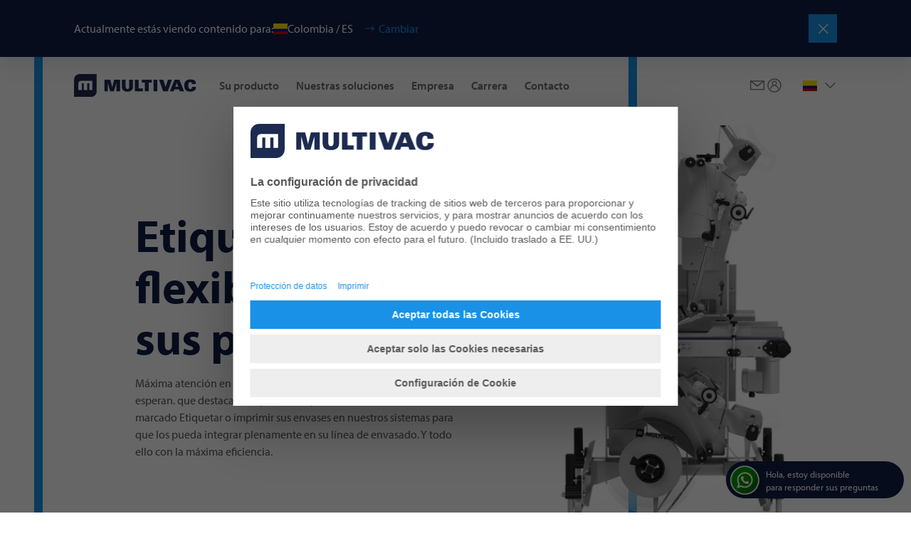

--- FILE ---
content_type: text/html;charset=utf-8
request_url: https://multivac.com/co/es/our-solutions/portfolio/labelling-and-printing-solutions
body_size: 49228
content:

<!DOCTYPE HTML>
<html lang="es-CO" dir="ltr">
<head>
  <meta charset="UTF-8"/>
  <title>Soluciones de etiquetado e impresión | MULTIVAC</title>
  <meta name="keywords" content="Labelling and Printing Solutions"/>
  <meta name="description" content="La amplia gama de nuestros sistemas de etiquetado e impresión se puede integrar perfectamente en procesos de producción y envasado ya existentes. "/>
  <meta name="template" content="portfolio"/>
  <meta name="viewport" content="width=device-width, initial-scale=1"/>
  

  <!-- Google Tag Manager -->
<script defer="defer" type="text/javascript" src="/.rum/@adobe/helix-rum-js@%5E2/dist/rum-standalone.js"></script>
<script>(function(w,d,s,l,i){w[l]=w[l]||[];w[l].push({'gtm.start':
new Date().getTime(),event:'gtm.js'});var f=d.getElementsByTagName(s)[0],
j=d.createElement(s),dl=l!='dataLayer'?'&l='+l:'';j.async=true;j.src=
'https://www.googletagmanager.com/gtm.js?id='+i+dl;f.parentNode.insertBefore(j,f);
})(window,document,'script','dataLayer','GTM-PX4SL2L');</script>
<!-- End Google Tag Manager -->

  
  
    <link rel="canonical" href="https://multivac.com/co/es/our-solutions/portfolio/labelling-and-printing-solutions"/>
    <link rel="alternate" hreflang="x-default" href="https://multivac.com/int/en/our-solutions/portfolio/labelling-and-printing-solutions"/>
    <link rel="alternate" hreflang="en" href="https://multivac.com/int/en/our-solutions/portfolio/labelling-and-printing-solutions"/>
<link rel="alternate" hreflang="de" href="https://multivac.com/int/de/our-solutions/portfolio/labelling-and-printing-solutions"/>
<link rel="alternate" hreflang="fr" href="https://multivac.com/int/fr/our-solutions/portfolio/labelling-and-printing-solutions"/>
<link rel="alternate" hreflang="pt" href="https://multivac.com/int/pt/our-solutions/portfolio/labelling-and-printing-solutions"/>
<link rel="alternate" hreflang="es" href="https://multivac.com/int/es/our-solutions/portfolio/labelling-and-printing-solutions"/>
<link rel="alternate" hreflang="es-AR" href="https://multivac.com/ar/es/our-solutions/portfolio/labelling-and-printing-solutions"/>
<link rel="alternate" hreflang="de-AT" href="https://multivac.com/at/de/our-solutions/portfolio/labelling-and-printing-solutions"/>
<link rel="alternate" hreflang="en-AU" href="https://multivac.com/au/en/our-solutions/portfolio/labelling-and-printing-solutions"/>
<link rel="alternate" hreflang="tr" href="https://multivac.com/az/tr/our-solutions/portfolio/labelling-and-printing-solutions"/>
<link rel="alternate" hreflang="fr-BE" href="https://multivac.com/be/fr/our-solutions/portfolio/labelling-and-printing-solutions"/>
<link rel="alternate" hreflang="nl-BE" href="https://multivac.com/be/nl/our-solutions/portfolio/labelling-and-printing-solutions"/>
<link rel="alternate" hreflang="es-BO" href="https://multivac.com/bo/es/our-solutions/portfolio/labelling-and-printing-solutions"/>
<link rel="alternate" hreflang="pt-BR" href="https://multivac.com/br/pt/our-solutions/portfolio/labelling-and-printing-solutions"/>
<link rel="alternate" hreflang="en-GB" href="https://multivac.com/bg/en/our-solutions/portfolio/labelling-and-printing-solutions"/>
<link rel="alternate" hreflang="en-CA" href="https://multivac.com/ca/en/our-solutions/portfolio/labelling-and-printing-solutions"/>
<link rel="alternate" hreflang="fr-CA" href="https://multivac.com/ca/fr/our-solutions/portfolio/labelling-and-printing-solutions"/>
<link rel="alternate" hreflang="es-CL" href="https://multivac.com/cl/es/our-solutions/portfolio/labelling-and-printing-solutions"/>
<link rel="alternate" hreflang="es-CO" href="https://multivac.com/co/es/our-solutions/portfolio/labelling-and-printing-solutions"/>
<link rel="alternate" hreflang="es-CR" href="https://multivac.com/cr/es/our-solutions/portfolio/labelling-and-printing-solutions"/>
<link rel="alternate" hreflang="hr" href="https://multivac.com/hr/hr/our-solutions/portfolio/labelling-and-printing-solutions"/>
<link rel="alternate" hreflang="cs" href="https://multivac.com/cz/cs/our-solutions/portfolio/labelling-and-printing-solutions"/>
<link rel="alternate" hreflang="da-DK" href="https://multivac.com/dk/da/our-solutions/portfolio/labelling-and-printing-solutions"/>
<link rel="alternate" hreflang="es-DO" href="https://multivac.com/do/es/our-solutions/portfolio/labelling-and-printing-solutions"/>
<link rel="alternate" hreflang="es-EC" href="https://multivac.com/ec/es/our-solutions/portfolio/labelling-and-printing-solutions"/>
<link rel="alternate" hreflang="et" href="https://multivac.com/ee/et/our-solutions/portfolio/labelling-and-printing-solutions"/>
<link rel="alternate" hreflang="fi" href="https://multivac.com/fi/fi/our-solutions/portfolio/labelling-and-printing-solutions"/>
<link rel="alternate" hreflang="ka" href="https://multivac.com/ge/ka/our-solutions/portfolio/labelling-and-printing-solutions"/>
<link rel="alternate" hreflang="de-DE" href="https://multivac.com/de/de/our-solutions/portfolio/labelling-and-printing-solutions"/>
<link rel="alternate" hreflang="el-GR" href="https://multivac.com/gr/el/our-solutions/portfolio/labelling-and-printing-solutions"/>
<link rel="alternate" hreflang="es-GT" href="https://multivac.com/gt/es/our-solutions/portfolio/labelling-and-printing-solutions"/>
<link rel="alternate" hreflang="zh-HK" href="https://multivac.com/hk/zh/our-solutions/portfolio/labelling-and-printing-solutions"/>
<link rel="alternate" hreflang="hu" href="https://multivac.com/hu/hu/our-solutions/portfolio/labelling-and-printing-solutions"/>
<link rel="alternate" hreflang="en-IN" href="https://multivac.com/in/en/our-solutions/portfolio/labelling-and-printing-solutions"/>
<link rel="alternate" hreflang="en-IE" href="https://multivac.com/ie/en/our-solutions/portfolio/labelling-and-printing-solutions"/>
<link rel="alternate" hreflang="he" href="https://multivac.com/il/he/our-solutions/portfolio/labelling-and-printing-solutions"/>
<link rel="alternate" hreflang="it" href="https://multivac.com/it/it/our-solutions/portfolio/labelling-and-printing-solutions"/>
<link rel="alternate" hreflang="ko-KR" href="https://multivac.com/kr/ko/our-solutions/portfolio/labelling-and-printing-solutions"/>
<link rel="alternate" hreflang="ar-LB" href="https://multivac.com/lb/ar/our-solutions/portfolio/labelling-and-printing-solutions"/>
<link rel="alternate" hreflang="lt" href="https://multivac.com/lt/lt/our-solutions/portfolio/labelling-and-printing-solutions"/>
<link rel="alternate" hreflang="es-MX" href="https://multivac.com/mx/es/our-solutions/portfolio/labelling-and-printing-solutions"/>
<link rel="alternate" hreflang="nl-NL" href="https://multivac.com/nl/nl/our-solutions/portfolio/labelling-and-printing-solutions"/>
<link rel="alternate" hreflang="en-NZ" href="https://multivac.com/nz/en/our-solutions/portfolio/labelling-and-printing-solutions"/>
<link rel="alternate" hreflang="es-PA" href="https://multivac.com/pa/es/our-solutions/portfolio/labelling-and-printing-solutions"/>
<link rel="alternate" hreflang="es-PY" href="https://multivac.com/py/es/our-solutions/portfolio/labelling-and-printing-solutions"/>
<link rel="alternate" hreflang="es-PE" href="https://multivac.com/pe/es/our-solutions/portfolio/labelling-and-printing-solutions"/>
<link rel="alternate" hreflang="pl-PL" href="https://multivac.com/pl/pl/our-solutions/portfolio/labelling-and-printing-solutions"/>
<link rel="alternate" hreflang="pt-PT" href="https://multivac.com/pt/pt/our-solutions/portfolio/labelling-and-printing-solutions"/>
<link rel="alternate" hreflang="ar-SA" href="https://multivac.com/sa/ar/our-solutions/portfolio/labelling-and-printing-solutions"/>
<link rel="alternate" hreflang="sr" href="https://multivac.com/rs/hr/our-solutions/portfolio/labelling-and-printing-solutions"/>
<link rel="alternate" hreflang="sk" href="https://multivac.com/sk/sk/our-solutions/portfolio/labelling-and-printing-solutions"/>
<link rel="alternate" hreflang="en-ZA" href="https://multivac.com/za/en/our-solutions/portfolio/labelling-and-printing-solutions"/>
<link rel="alternate" hreflang="es-ES" href="https://multivac.com/es/es/our-solutions/portfolio/labelling-and-printing-solutions"/>
<link rel="alternate" hreflang="sv" href="https://multivac.com/se/sv/our-solutions/portfolio/labelling-and-printing-solutions"/>
<link rel="alternate" hreflang="fr-CH" href="https://multivac.com/ch/fr/our-solutions/portfolio/labelling-and-printing-solutions"/>
<link rel="alternate" hreflang="de-CH" href="https://multivac.com/ch/de/our-solutions/portfolio/labelling-and-printing-solutions"/>
<link rel="alternate" hreflang="zh-TW" href="https://multivac.com/tw/zh/our-solutions/portfolio/labelling-and-printing-solutions"/>
<link rel="alternate" hreflang="tr-TR" href="https://multivac.com/tr/tr/our-solutions/portfolio/labelling-and-printing-solutions"/>
<link rel="alternate" hreflang="ar-AE" href="https://multivac.com/ae/ar/our-solutions/portfolio/labelling-and-printing-solutions"/>
<link rel="alternate" hreflang="en-US" href="https://multivac.com/us/en/our-solutions/portfolio/labelling-and-printing-solutions"/>
<link rel="alternate" hreflang="es-UY" href="https://multivac.com/uy/es/our-solutions/portfolio/labelling-and-printing-solutions"/>
<link rel="alternate" hreflang="vi" href="https://multivac.com/vn/vi/our-solutions/portfolio/labelling-and-printing-solutions"/>


  
    
        
    <link rel="stylesheet" href="/etc.clientlibs/multivac-cms/clientlibs/clientlib-base.lc-89cbbd956bcbfdd8e3ce4dc7315e5490-lc.min.css" type="text/css">


    
    
    
        <link rel="preconnect" href="//app.usercentrics.eu"/>
        <link rel="preconnect" href="//api.usercentrics.eu"/>
        <link rel="preconnect" href="//privacy-proxy.usercentrics.eu"/>
        <link rel="preload" href="//web.cmp.usercentrics.eu/ui/loader.js" as="script"/>
        <link rel="preload" href="//privacy-proxy.usercentrics.eu/latest/uc-block.bundle.js" as="script"/>
        <script id="usercentrics-cmp" src="https://web.cmp.usercentrics.eu/ui/loader.js" data-settings-id="MUT6jkbRmOO0Lp" async></script>
        <script type="application/javascript" src="https://privacy-proxy.usercentrics.eu/latest/uc-block.bundle.js"></script>
    

    
    <meta property="og:description" content="La amplia gama de nuestros sistemas de etiquetado e impresión se puede integrar perfectamente en procesos de producción y envasado ya existentes. "/>
    <meta property="og:title" content="Soluciones de etiquetado e impresión"/>
    <meta property="og:type" content="website"/>
    <meta property="og:url" content="https://multivac.com/co/es/our-solutions/portfolio/labelling-and-printing-solutions"/>
    <meta property="og:image"/>
    <meta property="og:image:width" content="1200"/>
    <meta property="og:image:height" content="630"/>


    
    <link rel="apple-touch-icon" sizes="180x180" href="/etc.clientlibs/multivac-cms/clientlibs/clientlib-site/resources/images/favicon/multivac/apple-touch-icon.png"/>
    <link rel="icon" type="image/png" sizes="32x32" href="/etc.clientlibs/multivac-cms/clientlibs/clientlib-site/resources/images/favicon/multivac/favicon-32x32.png"/>
    <link rel="icon" type="image/png" sizes="16x16" href="/etc.clientlibs/multivac-cms/clientlibs/clientlib-site/resources/images/favicon/multivac/favicon-16x16.png"/>
    <link rel="manifest" href="/etc.clientlibs/multivac-cms/clientlibs/clientlib-site/resources/images/favicon/multivac/site.webmanifest"/>



  
    
    

    

    
    <script src="/etc.clientlibs/multivac-cms/clientlibs/clientlib-dependencies.lc-d41d8cd98f00b204e9800998ecf8427e-lc.min.js"></script>


    
    <link rel="stylesheet" href="/etc.clientlibs/multivac-cms/clientlibs/clientlib-dependencies.lc-d41d8cd98f00b204e9800998ecf8427e-lc.min.css" type="text/css">
<link rel="stylesheet" href="/etc.clientlibs/multivac-cms/clientlibs/clientlib-site.lc-19736de4f4d7d82285ef561b4842f47a-lc.min.css" type="text/css">


    
    
    <script async src="/etc.clientlibs/core/wcm/components/commons/datalayer/v2/clientlibs/core.wcm.components.commons.datalayer.v2.lc-1e0136bad0acfb78be509234578e44f9-lc.min.js"></script>


    
    <script async src="/etc.clientlibs/core/wcm/components/commons/datalayer/acdl/core.wcm.components.commons.datalayer.acdl.lc-bf921af342fd2c40139671dbf0920a1f-lc.min.js"></script>



  
  

</head><!-- //NOSONAR -->
<body class="page basicpage page-hero-outline multivac" id="page-2efc595cac" data-cmp-data-layer-enabled>

<!-- Google Tag Manager (noscript) -->
<noscript><iframe src="https://www.googletagmanager.com/ns.html?id=GTM-PX4SL2L"
height="0" width="0" style="display:none;visibility:hidden"></iframe></noscript>
<!-- End Google Tag Manager (noscript) -->

<script>
    window.adobeDataLayer = window.adobeDataLayer || [];
    adobeDataLayer.push({
        page: JSON.parse("{\x22page\u002D2efc595cac\x22:{\x22@type\x22:\x22core\/wcm\/components\/page\/v3\/page\x22,\x22repo:modifyDate\x22:\x222024\u002D10\u002D25T08:26:06Z\x22,\x22dc:title\x22:\x22Soluciones de etiquetado e impresión\x22,\x22dc:description\x22:\x22La amplia gama de nuestros sistemas de etiquetado e impresión se puede integrar perfectamente en procesos de producción y envasado ya existentes. \x22,\x22xdm:template\x22:\x22\/conf\/multivac\u002Dcms\/settings\/wcm\/templates\/portfolio\x22,\x22xdm:language\x22:\x22es\u002DCO\x22,\x22xdm:tags\x22:[\x22Labelling and Printing Solutions\x22],\x22repo:path\x22:\x22\/content\/multivac\u002Dcms\/co\/es\/our\u002Dsolutions\/portfolio\/labelling\u002Dand\u002Dprinting\u002Dsolutions.html\x22}}"),
        event:'cmp:show',
        eventInfo: {
            path: 'page.page\u002D2efc595cac'
        }
    });
</script>


    




    
<div class="root container responsivegrid">

    
    
    
    <div id="container-ff60fe62a1" class="cmp-container">
        
        <header class="experiencefragment">
<div id="experiencefragment-0468dba1b4" class="cmp-experiencefragment cmp-experiencefragment--header">


    
    
    
    <div id="container-bbae944290" class="cmp-container">
        
        <div class="header"><div class="cmp-header " data-cmp-is="header">
    
    
    <div class="cmp-languagenavigationbanner">
    <div class="cmp-languagenavigationbanner__inner">
        <div class="cmp-languagenavigationbanner__content">
            <p class="cmp-languagenavigationbanner__headline">
                Actualmente estás viendo contenido para:
            </p>

            <div class="cmp-languagenavigationbanner__current">
                <span class="flag-icon flag-icon-co"></span>
                <span class="cmp-languagenavigationbanner__current--text">Colombia / ES</span>
                <button type="button" class="cmp-languagenavigationbanner__change-btn">Cambiar</button>
            </div>
        </div>

        <button type="button" class="cmp-languagenavigationbanner__close-btn" aria-label="Cerrar"></button>
    </div>
</div>

    
    <div class="cmp-header__top">
        <div class="cmp-header__logo">
            <div class="logo image">
<div data-cmp-is="image" data-cmp-src="/content/experience-fragments/multivac-cms/co/es/site/header/master/_jcr_content/root/header/logo.coreimg{.width}.svg/1740394652807/logo-multivac-blue.svg" data-cmp-filereference="/content/dam/multivac-cms/other/sample-content/images/logo-multivac-blue.svg" id="image-374857b83a" data-cmp-data-layer="{&#34;image-374857b83a&#34;:{&#34;@type&#34;:&#34;multivac-cms/components/image&#34;,&#34;repo:modifyDate&#34;:&#34;2025-02-24T10:57:32Z&#34;,&#34;xdm:linkURL&#34;:&#34;/co/es&#34;,&#34;image&#34;:{&#34;repo:id&#34;:&#34;f7176c9e-4bde-4b0d-bb15-dad2aef64ac5&#34;,&#34;repo:modifyDate&#34;:&#34;2022-09-05T18:55:11Z&#34;,&#34;@type&#34;:&#34;image/svg+xml&#34;,&#34;repo:path&#34;:&#34;/content/dam/multivac-cms/other/sample-content/images/logo-multivac-blue.svg&#34;}}}" data-cmp-hook-image="imageV3" class="cmp-image" itemscope itemtype="http://schema.org/ImageObject">
    <a class="cmp-image__link" data-cmp-clickable href="/co/es">
        <img src="/content/experience-fragments/multivac-cms/co/es/site/header/master/_jcr_content/root/header/logo.coreimg.svg/1740394652807/logo-multivac-blue.svg" loading="lazy" class="cmp-image__image" itemprop="contentUrl" sizes="90vw" alt="MULTIVAC"/>
    </a>
    
    
</div>

    

</div>

            <div class="logo-white image">
<div data-cmp-is="image" data-cmp-src="/content/experience-fragments/multivac-cms/co/es/site/header/master/_jcr_content/root/header/logo-white.coreimg{.width}.svg/1740394598845/logo-multivac-white.svg" data-cmp-filereference="/content/dam/multivac-cms/other/sample-content/images/logo-multivac-white.svg" id="image-3030c3bce2" data-cmp-data-layer="{&#34;image-3030c3bce2&#34;:{&#34;@type&#34;:&#34;multivac-cms/components/image&#34;,&#34;repo:modifyDate&#34;:&#34;2025-02-24T10:56:38Z&#34;,&#34;xdm:linkURL&#34;:&#34;/co/es&#34;,&#34;image&#34;:{&#34;repo:id&#34;:&#34;b76bc7fe-0682-455e-896e-6ed153b1ce51&#34;,&#34;repo:modifyDate&#34;:&#34;2022-09-05T18:55:08Z&#34;,&#34;@type&#34;:&#34;image/svg+xml&#34;,&#34;repo:path&#34;:&#34;/content/dam/multivac-cms/other/sample-content/images/logo-multivac-white.svg&#34;}}}" data-cmp-hook-image="imageV3" class="cmp-image" itemscope itemtype="http://schema.org/ImageObject">
    <a class="cmp-image__link" data-cmp-clickable href="/co/es">
        <img src="/content/experience-fragments/multivac-cms/co/es/site/header/master/_jcr_content/root/header/logo-white.coreimg.svg/1740394598845/logo-multivac-white.svg" loading="lazy" class="cmp-image__image" itemprop="contentUrl" sizes="90vw" alt="MULTIVAC"/>
    </a>
    
    
</div>

    

</div>

        </div>

        
        
            <div class="cmp-header__content ">
                <div class="cmp-header__navigation">
                    <div class="navigation">
<nav id="navigation-ec39484213" class="cmp-navigation" itemscope itemtype="http://schema.org/SiteNavigationElement" data-cmp-data-layer="{&#34;navigation-ec39484213&#34;:{&#34;@type&#34;:&#34;multivac-cms/components/navigation&#34;,&#34;repo:modifyDate&#34;:&#34;2025-02-24T10:57:32Z&#34;}}" role="navigation">
    <div class="cmp-navigation__group-wrapper">
        
        
            
        
        
        <ul class="cmp-navigation__group">
            
    <li class="cmp-navigation__item cmp-navigation__item--level-0" data-cmp-data-layer="{&#34;navigation-ec39484213-item-66fda4b47e&#34;:{&#34;@type&#34;:&#34;multivac-cms/components/navigation/item&#34;,&#34;repo:modifyDate&#34;:&#34;2023-03-13T09:30:10Z&#34;,&#34;dc:title&#34;:&#34;Su producto&#34;,&#34;xdm:linkURL&#34;:&#34;/co/es/your-product&#34;}}">
        
    <a data-cmp-clickable class="cmp-navigation__item-link" href="/co/es/your-product">Su producto</a>

        
    <div class="cmp-navigation__group-wrapper">
        
            <a class="cmp-navigation__group-title" hidden rel="alternate" href="/co/es/your-product">
                    Su producto
            </a>
        
        
        <a class="cmp-navigation__group-link" rel="alternate" hidden href="/co/es/your-product">
                    A Resumen
            </a>
        <ul class="cmp-navigation__group">
            
    <li class="cmp-navigation__item cmp-navigation__item--level-1" data-cmp-data-layer="{&#34;navigation-ec39484213-item-1a6a0ab3bd&#34;:{&#34;@type&#34;:&#34;multivac-cms/components/navigation/item&#34;,&#34;repo:modifyDate&#34;:&#34;2023-03-13T09:30:10Z&#34;,&#34;dc:title&#34;:&#34;Alimentos&#34;,&#34;xdm:linkURL&#34;:&#34;/co/es/your-product/food&#34;}}">
        
    <a data-cmp-clickable class="cmp-navigation__item-link" href="/co/es/your-product/food">Alimentos</a>

        
    <div class="cmp-navigation__group-wrapper">
        
        
            <p class="cmp-navigation__group-title" hidden>Alimentos</p>
        
        <a class="cmp-navigation__group-link" rel="alternate" hidden href="/co/es/your-product/food">
                    A Resumen
            </a>
        <ul class="cmp-navigation__group">
            
    <li class="cmp-navigation__item cmp-navigation__item--level-2" data-cmp-data-layer="{&#34;navigation-ec39484213-item-551eaf16ec&#34;:{&#34;@type&#34;:&#34;multivac-cms/components/navigation/item&#34;,&#34;repo:modifyDate&#34;:&#34;2023-03-13T09:30:10Z&#34;,&#34;dc:title&#34;:&#34;Carne fresca&#34;,&#34;xdm:linkURL&#34;:&#34;/co/es/your-product/food/fresh-meat&#34;}}">
        
    <a data-cmp-clickable class="cmp-navigation__item-link" href="/co/es/your-product/food/fresh-meat">Carne fresca</a>

        
    </li>

        
            
    <li class="cmp-navigation__item cmp-navigation__item--level-2" data-cmp-data-layer="{&#34;navigation-ec39484213-item-07f6b0efed&#34;:{&#34;@type&#34;:&#34;multivac-cms/components/navigation/item&#34;,&#34;repo:modifyDate&#34;:&#34;2023-03-13T09:30:11Z&#34;,&#34;dc:title&#34;:&#34;Embutidos y productos cárnicos&#34;,&#34;xdm:linkURL&#34;:&#34;/co/es/your-product/food/processed-meat&#34;}}">
        
    <a data-cmp-clickable class="cmp-navigation__item-link" href="/co/es/your-product/food/processed-meat">Embutidos y productos cárnicos</a>

        
    </li>

        
            
    <li class="cmp-navigation__item cmp-navigation__item--level-2" data-cmp-data-layer="{&#34;navigation-ec39484213-item-a961e6ade1&#34;:{&#34;@type&#34;:&#34;multivac-cms/components/navigation/item&#34;,&#34;repo:modifyDate&#34;:&#34;2023-03-13T09:30:11Z&#34;,&#34;dc:title&#34;:&#34;Aves&#34;,&#34;xdm:linkURL&#34;:&#34;/co/es/your-product/food/poultry&#34;}}">
        
    <a data-cmp-clickable class="cmp-navigation__item-link" href="/co/es/your-product/food/poultry">Aves</a>

        
    </li>

        
            
    <li class="cmp-navigation__item cmp-navigation__item--level-2" data-cmp-data-layer="{&#34;navigation-ec39484213-item-45f0c7a6c5&#34;:{&#34;@type&#34;:&#34;multivac-cms/components/navigation/item&#34;,&#34;repo:modifyDate&#34;:&#34;2023-03-13T09:30:11Z&#34;,&#34;dc:title&#34;:&#34;Proteínas alternativas&#34;,&#34;xdm:linkURL&#34;:&#34;/co/es/your-product/food/alternative-proteins&#34;}}">
        
    <a data-cmp-clickable class="cmp-navigation__item-link" href="/co/es/your-product/food/alternative-proteins">Proteínas alternativas</a>

        
    </li>

        
            
    <li class="cmp-navigation__item cmp-navigation__item--level-2" data-cmp-data-layer="{&#34;navigation-ec39484213-item-0faeaf2f5e&#34;:{&#34;@type&#34;:&#34;multivac-cms/components/navigation/item&#34;,&#34;repo:modifyDate&#34;:&#34;2024-10-28T11:17:14Z&#34;,&#34;dc:title&#34;:&#34;Alimentos para animales –&#34;,&#34;xdm:linkURL&#34;:&#34;/co/es/your-product/food/pet-food&#34;}}">
        
    <a data-cmp-clickable class="cmp-navigation__item-link" href="/co/es/your-product/food/pet-food">Alimentos para animales –</a>

        
    </li>

        
            
    <li class="cmp-navigation__item cmp-navigation__item--level-2" data-cmp-data-layer="{&#34;navigation-ec39484213-item-d9919d22b1&#34;:{&#34;@type&#34;:&#34;multivac-cms/components/navigation/item&#34;,&#34;repo:modifyDate&#34;:&#34;2023-03-13T09:30:12Z&#34;,&#34;dc:title&#34;:&#34;Queso&#34;,&#34;xdm:linkURL&#34;:&#34;/co/es/your-product/food/cheese&#34;}}">
        
    <a data-cmp-clickable class="cmp-navigation__item-link" href="/co/es/your-product/food/cheese">Queso</a>

        
    </li>

        
            
    <li class="cmp-navigation__item cmp-navigation__item--level-2" data-cmp-data-layer="{&#34;navigation-ec39484213-item-d556c3776d&#34;:{&#34;@type&#34;:&#34;multivac-cms/components/navigation/item&#34;,&#34;repo:modifyDate&#34;:&#34;2023-03-13T09:30:12Z&#34;,&#34;dc:title&#34;:&#34;Fruta y verduras&#34;,&#34;xdm:linkURL&#34;:&#34;/co/es/your-product/food/fresh-produce&#34;}}">
        
    <a data-cmp-clickable class="cmp-navigation__item-link" href="/co/es/your-product/food/fresh-produce">Fruta y verduras</a>

        
    </li>

        
            
    <li class="cmp-navigation__item cmp-navigation__item--level-2" data-cmp-data-layer="{&#34;navigation-ec39484213-item-fe14499f49&#34;:{&#34;@type&#34;:&#34;multivac-cms/components/navigation/item&#34;,&#34;repo:modifyDate&#34;:&#34;2023-03-13T09:30:12Z&#34;,&#34;dc:title&#34;:&#34;Pasteles&#34;,&#34;xdm:linkURL&#34;:&#34;/co/es/your-product/food/bakery&#34;}}">
        
    <a data-cmp-clickable class="cmp-navigation__item-link" href="/co/es/your-product/food/bakery">Pasteles</a>

        
    </li>

        
            
    <li class="cmp-navigation__item cmp-navigation__item--level-2" data-cmp-data-layer="{&#34;navigation-ec39484213-item-57fe239e59&#34;:{&#34;@type&#34;:&#34;multivac-cms/components/navigation/item&#34;,&#34;repo:modifyDate&#34;:&#34;2023-03-13T09:30:12Z&#34;,&#34;dc:title&#34;:&#34;Platos preparados&#34;,&#34;xdm:linkURL&#34;:&#34;/co/es/your-product/food/ready-meals&#34;}}">
        
    <a data-cmp-clickable class="cmp-navigation__item-link" href="/co/es/your-product/food/ready-meals">Platos preparados</a>

        
    </li>

        
            
    <li class="cmp-navigation__item cmp-navigation__item--level-2" data-cmp-data-layer="{&#34;navigation-ec39484213-item-8261bb507c&#34;:{&#34;@type&#34;:&#34;multivac-cms/components/navigation/item&#34;,&#34;repo:modifyDate&#34;:&#34;2023-03-13T09:30:13Z&#34;,&#34;dc:title&#34;:&#34; Pescado y marisco&#34;,&#34;xdm:linkURL&#34;:&#34;/co/es/your-product/food/fish-and-seafood&#34;}}">
        
    <a data-cmp-clickable class="cmp-navigation__item-link" href="/co/es/your-product/food/fish-and-seafood"> Pescado y marisco</a>

        
    </li>

        
            
    <li class="cmp-navigation__item cmp-navigation__item--level-2" data-cmp-data-layer="{&#34;navigation-ec39484213-item-2a1f3ba306&#34;:{&#34;@type&#34;:&#34;multivac-cms/components/navigation/item&#34;,&#34;repo:modifyDate&#34;:&#34;2023-03-13T09:30:13Z&#34;,&#34;dc:title&#34;:&#34;Aperitivos&#34;,&#34;xdm:linkURL&#34;:&#34;/co/es/your-product/food/snacks&#34;}}">
        
    <a data-cmp-clickable class="cmp-navigation__item-link" href="/co/es/your-product/food/snacks">Aperitivos</a>

        
    </li>

        </ul>
    </div>

    </li>

        
            
    <li class="cmp-navigation__item cmp-navigation__item--level-1" data-cmp-data-layer="{&#34;navigation-ec39484213-item-516662b87c&#34;:{&#34;@type&#34;:&#34;multivac-cms/components/navigation/item&#34;,&#34;repo:modifyDate&#34;:&#34;2023-03-13T09:30:13Z&#34;,&#34;dc:title&#34;:&#34;Productos farmacéuticos&#34;,&#34;xdm:linkURL&#34;:&#34;/co/es/your-product/pharmaceutical-products&#34;}}">
        
    <a data-cmp-clickable class="cmp-navigation__item-link" href="/co/es/your-product/pharmaceutical-products">Productos farmacéuticos</a>

        
    </li>

        
            
    <li class="cmp-navigation__item cmp-navigation__item--level-1" data-cmp-data-layer="{&#34;navigation-ec39484213-item-b59f300dcf&#34;:{&#34;@type&#34;:&#34;multivac-cms/components/navigation/item&#34;,&#34;repo:modifyDate&#34;:&#34;2023-03-13T09:30:14Z&#34;,&#34;dc:title&#34;:&#34; Productos médicos&#34;,&#34;xdm:linkURL&#34;:&#34;/co/es/your-product/medical-devices&#34;}}">
        
    <a data-cmp-clickable class="cmp-navigation__item-link" href="/co/es/your-product/medical-devices"> Productos médicos</a>

        
    </li>

        
            
    <li class="cmp-navigation__item cmp-navigation__item--level-1" data-cmp-data-layer="{&#34;navigation-ec39484213-item-363b8834c0&#34;:{&#34;@type&#34;:&#34;multivac-cms/components/navigation/item&#34;,&#34;repo:modifyDate&#34;:&#34;2023-03-13T09:30:14Z&#34;,&#34;dc:title&#34;:&#34;Bienes industriales y de consumo&#34;,&#34;xdm:linkURL&#34;:&#34;/co/es/your-product/industrial--and-consumer-products&#34;}}">
        
    <a data-cmp-clickable class="cmp-navigation__item-link" href="/co/es/your-product/industrial--and-consumer-products">Bienes industriales y de consumo</a>

        
    </li>

        </ul>
    </div>

    </li>

        
            
    <li class="cmp-navigation__item cmp-navigation__item--level-0 cmp-navigation__item--active" data-cmp-data-layer="{&#34;navigation-ec39484213-item-59ee4cc89d&#34;:{&#34;@type&#34;:&#34;multivac-cms/components/navigation/item&#34;,&#34;repo:modifyDate&#34;:&#34;2023-03-13T09:32:06Z&#34;,&#34;dc:title&#34;:&#34;Nuestras soluciones&#34;,&#34;xdm:linkURL&#34;:&#34;/co/es/our-solutions&#34;}}">
        
    <a data-cmp-clickable class="cmp-navigation__item-link" href="/co/es/our-solutions">Nuestras soluciones</a>

        
    <div class="cmp-navigation__group-wrapper">
        
            <a class="cmp-navigation__group-title" hidden rel="alternate" href="/co/es/our-solutions">
                    Nuestras soluciones
            </a>
        
        
        <a class="cmp-navigation__group-link" rel="alternate" hidden href="/co/es/our-solutions">
                    A Resumen
            </a>
        <ul class="cmp-navigation__group">
            
    <li class="cmp-navigation__item cmp-navigation__item--level-1" data-cmp-data-layer="{&#34;navigation-ec39484213-item-e0cef86114&#34;:{&#34;@type&#34;:&#34;multivac-cms/components/navigation/item&#34;,&#34;repo:modifyDate&#34;:&#34;2023-03-13T09:32:07Z&#34;,&#34;dc:title&#34;:&#34;Aplicaciones&#34;,&#34;xdm:linkURL&#34;:&#34;/co/es/our-solutions/applications&#34;}}">
        
    <a data-cmp-clickable class="cmp-navigation__item-link" href="/co/es/our-solutions/applications">Aplicaciones</a>

        
    <div class="cmp-navigation__group-wrapper">
        
        
            <p class="cmp-navigation__group-title" hidden>Aplicaciones</p>
        
        <a class="cmp-navigation__group-link" rel="alternate" hidden href="/co/es/our-solutions/applications">
                    A Resumen
            </a>
        <ul class="cmp-navigation__group">
            
    <li class="cmp-navigation__item cmp-navigation__item--level-2" data-cmp-data-layer="{&#34;navigation-ec39484213-item-12afb5365e&#34;:{&#34;@type&#34;:&#34;multivac-cms/components/navigation/item&#34;,&#34;repo:modifyDate&#34;:&#34;2023-03-13T09:32:07Z&#34;,&#34;dc:title&#34;:&#34;Aplicaciones de envasado&#34;,&#34;xdm:linkURL&#34;:&#34;/co/es/our-solutions/applications/packaging-applications&#34;}}">
        
    <a data-cmp-clickable class="cmp-navigation__item-link" href="/co/es/our-solutions/applications/packaging-applications">Aplicaciones de envasado</a>

        
    <div class="cmp-navigation__group-wrapper">
        
        
            <p class="cmp-navigation__group-title" hidden>Aplicaciones de envasado</p>
        
        <a class="cmp-navigation__group-link" rel="alternate" hidden href="/co/es/our-solutions/applications/packaging-applications">
                    A Resumen
            </a>
        <ul class="cmp-navigation__group">
            
    <li class="cmp-navigation__item cmp-navigation__item--level-3" data-cmp-data-layer="{&#34;navigation-ec39484213-item-c0b107c38e&#34;:{&#34;@type&#34;:&#34;multivac-cms/components/navigation/item&#34;,&#34;repo:modifyDate&#34;:&#34;2023-03-13T09:32:07Z&#34;,&#34;dc:title&#34;:&#34;Tipos de envase&#34;,&#34;xdm:linkURL&#34;:&#34;/co/es/our-solutions/applications/packaging-applications/packaging-types&#34;}}">
        
    <a data-cmp-clickable class="cmp-navigation__item-link" href="/co/es/our-solutions/applications/packaging-applications/packaging-types">Tipos de envase</a>

        
    <div class="cmp-navigation__group-wrapper">
        
        
            <p class="cmp-navigation__group-title" hidden>Tipos de envase</p>
        
        <a class="cmp-navigation__group-link" rel="alternate" hidden href="/co/es/our-solutions/applications/packaging-applications/packaging-types">
                    A Resumen
            </a>
        <ul class="cmp-navigation__group">
            
    <li class="cmp-navigation__item cmp-navigation__item--level-4" data-cmp-data-layer="{&#34;navigation-ec39484213-item-cfe8d73bd3&#34;:{&#34;@type&#34;:&#34;multivac-cms/components/navigation/item&#34;,&#34;repo:modifyDate&#34;:&#34;2023-03-13T09:32:07Z&#34;,&#34;dc:title&#34;:&#34;Sin intercambio de atmósfera&#34;,&#34;xdm:linkURL&#34;:&#34;/co/es/our-solutions/applications/packaging-applications/packaging-types/without-modified-atmosphere&#34;}}">
        
    <a data-cmp-clickable class="cmp-navigation__item-link" href="/co/es/our-solutions/applications/packaging-applications/packaging-types/without-modified-atmosphere">Sin intercambio de atmósfera</a>

        
    </li>

        
            
    <li class="cmp-navigation__item cmp-navigation__item--level-4" data-cmp-data-layer="{&#34;navigation-ec39484213-item-265a80312b&#34;:{&#34;@type&#34;:&#34;multivac-cms/components/navigation/item&#34;,&#34;repo:modifyDate&#34;:&#34;2023-03-13T09:32:07Z&#34;,&#34;dc:title&#34;:&#34;MAP y EMAP&#34;,&#34;xdm:linkURL&#34;:&#34;/co/es/our-solutions/applications/packaging-applications/packaging-types/map-and-emap&#34;}}">
        
    <a data-cmp-clickable class="cmp-navigation__item-link" href="/co/es/our-solutions/applications/packaging-applications/packaging-types/map-and-emap">MAP y EMAP</a>

        
    </li>

        
            
    <li class="cmp-navigation__item cmp-navigation__item--level-4" data-cmp-data-layer="{&#34;navigation-ec39484213-item-efbb17507a&#34;:{&#34;@type&#34;:&#34;multivac-cms/components/navigation/item&#34;,&#34;repo:modifyDate&#34;:&#34;2023-03-13T09:32:07Z&#34;,&#34;dc:title&#34;:&#34;Envases al vacío&#34;,&#34;xdm:linkURL&#34;:&#34;/co/es/our-solutions/applications/packaging-applications/packaging-types/vacuum-packs&#34;}}">
        
    <a data-cmp-clickable class="cmp-navigation__item-link" href="/co/es/our-solutions/applications/packaging-applications/packaging-types/vacuum-packs">Envases al vacío</a>

        
    </li>

        
            
    <li class="cmp-navigation__item cmp-navigation__item--level-4" data-cmp-data-layer="{&#34;navigation-ec39484213-item-ba69c091d5&#34;:{&#34;@type&#34;:&#34;multivac-cms/components/navigation/item&#34;,&#34;repo:modifyDate&#34;:&#34;2023-03-13T09:32:07Z&#34;,&#34;dc:title&#34;:&#34;Envases skin&#34;,&#34;xdm:linkURL&#34;:&#34;/co/es/our-solutions/applications/packaging-applications/packaging-types/skin-packs&#34;}}">
        
    <a data-cmp-clickable class="cmp-navigation__item-link" href="/co/es/our-solutions/applications/packaging-applications/packaging-types/skin-packs">Envases skin</a>

        
    </li>

        
            
    <li class="cmp-navigation__item cmp-navigation__item--level-4" data-cmp-data-layer="{&#34;navigation-ec39484213-item-5f634ca6af&#34;:{&#34;@type&#34;:&#34;multivac-cms/components/navigation/item&#34;,&#34;repo:modifyDate&#34;:&#34;2023-03-13T09:32:07Z&#34;,&#34;dc:title&#34;:&#34;Envases retráctiles&#34;,&#34;xdm:linkURL&#34;:&#34;/co/es/our-solutions/applications/packaging-applications/packaging-types/shrink-packs&#34;}}">
        
    <a data-cmp-clickable class="cmp-navigation__item-link" href="/co/es/our-solutions/applications/packaging-applications/packaging-types/shrink-packs">Envases retráctiles</a>

        
    </li>

        
            
    <li class="cmp-navigation__item cmp-navigation__item--level-4" data-cmp-data-layer="{&#34;navigation-ec39484213-item-c194df0835&#34;:{&#34;@type&#34;:&#34;multivac-cms/components/navigation/item&#34;,&#34;repo:modifyDate&#34;:&#34;2023-03-13T09:32:08Z&#34;,&#34;dc:title&#34;:&#34;Envases aptos para el horno&#34;,&#34;xdm:linkURL&#34;:&#34;/co/es/our-solutions/applications/packaging-applications/packaging-types/ovenproof-packs&#34;}}">
        
    <a data-cmp-clickable class="cmp-navigation__item-link" href="/co/es/our-solutions/applications/packaging-applications/packaging-types/ovenproof-packs">Envases aptos para el horno</a>

        
    </li>

        </ul>
    </div>

    </li>

        
            
    <li class="cmp-navigation__item cmp-navigation__item--level-3" data-cmp-data-layer="{&#34;navigation-ec39484213-item-99a6e22ab2&#34;:{&#34;@type&#34;:&#34;multivac-cms/components/navigation/item&#34;,&#34;repo:modifyDate&#34;:&#34;2023-03-13T09:32:08Z&#34;,&#34;dc:title&#34;:&#34;Soluciones de envasado sostenibles&#34;,&#34;xdm:linkURL&#34;:&#34;/co/es/our-solutions/applications/packaging-applications/sustainable-packaging-solutions&#34;}}">
        
    <a data-cmp-clickable class="cmp-navigation__item-link" href="/co/es/our-solutions/applications/packaging-applications/sustainable-packaging-solutions">Soluciones de envasado sostenibles</a>

        
    </li>

        
            
    <li class="cmp-navigation__item cmp-navigation__item--level-3" data-cmp-data-layer="{&#34;navigation-ec39484213-item-d3c7794eb7&#34;:{&#34;@type&#34;:&#34;multivac-cms/components/navigation/item&#34;,&#34;repo:modifyDate&#34;:&#34;2023-03-13T09:32:08Z&#34;,&#34;dc:title&#34;:&#34;PaperBoard&#34;,&#34;xdm:linkURL&#34;:&#34;/co/es/our-solutions/applications/packaging-applications/paperboard&#34;}}">
        
    <a data-cmp-clickable class="cmp-navigation__item-link" href="/co/es/our-solutions/applications/packaging-applications/paperboard">PaperBoard</a>

        
    </li>

        
            
    <li class="cmp-navigation__item cmp-navigation__item--level-3" data-cmp-data-layer="{&#34;navigation-ec39484213-item-1b09af6362&#34;:{&#34;@type&#34;:&#34;multivac-cms/components/navigation/item&#34;,&#34;repo:modifyDate&#34;:&#34;2023-03-13T09:32:08Z&#34;,&#34;dc:title&#34;:&#34;Envase secundario&#34;,&#34;xdm:linkURL&#34;:&#34;/co/es/our-solutions/applications/packaging-applications/secondary-packaging&#34;}}">
        
    <a data-cmp-clickable class="cmp-navigation__item-link" href="/co/es/our-solutions/applications/packaging-applications/secondary-packaging">Envase secundario</a>

        
    </li>

        
            
    <li class="cmp-navigation__item cmp-navigation__item--level-3" data-cmp-data-layer="{&#34;navigation-ec39484213-item-70939de839&#34;:{&#34;@type&#34;:&#34;multivac-cms/components/navigation/item&#34;,&#34;repo:modifyDate&#34;:&#34;2024-11-26T12:48:52Z&#34;,&#34;dc:title&#34;:&#34;TopWRAP™ &amp; TopCLOSE™&#34;,&#34;xdm:linkURL&#34;:&#34;/co/es/our-solutions/applications/packaging-applications/top-wrap-and-top-close&#34;}}">
        
    <a data-cmp-clickable class="cmp-navigation__item-link" href="/co/es/our-solutions/applications/packaging-applications/top-wrap-and-top-close">TopWRAP™ &amp; TopCLOSE™</a>

        
    </li>

        </ul>
    </div>

    </li>

        
            
    <li class="cmp-navigation__item cmp-navigation__item--level-2" data-cmp-data-layer="{&#34;navigation-ec39484213-item-ad412d5b94&#34;:{&#34;@type&#34;:&#34;multivac-cms/components/navigation/item&#34;,&#34;repo:modifyDate&#34;:&#34;2023-03-13T09:32:08Z&#34;,&#34;dc:title&#34;:&#34;Aplicaciones de etiquetado&#34;,&#34;xdm:linkURL&#34;:&#34;/co/es/our-solutions/applications/labelling-applications&#34;}}">
        
    <a data-cmp-clickable class="cmp-navigation__item-link" href="/co/es/our-solutions/applications/labelling-applications">Aplicaciones de etiquetado</a>

        
    <div class="cmp-navigation__group-wrapper">
        
        
            <p class="cmp-navigation__group-title" hidden>Aplicaciones de etiquetado</p>
        
        <a class="cmp-navigation__group-link" rel="alternate" hidden href="/co/es/our-solutions/applications/labelling-applications">
                    A Resumen
            </a>
        <ul class="cmp-navigation__group">
            
    <li class="cmp-navigation__item cmp-navigation__item--level-3" data-cmp-data-layer="{&#34;navigation-ec39484213-item-98129c9c1e&#34;:{&#34;@type&#34;:&#34;multivac-cms/components/navigation/item&#34;,&#34;repo:modifyDate&#34;:&#34;2023-03-13T09:32:09Z&#34;,&#34;dc:title&#34;:&#34;Full Wrap Labelling&#34;,&#34;xdm:linkURL&#34;:&#34;/co/es/our-solutions/applications/labelling-applications/full-wrap-labelling&#34;}}">
        
    <a data-cmp-clickable class="cmp-navigation__item-link" href="/co/es/our-solutions/applications/labelling-applications/full-wrap-labelling">Full Wrap Labelling</a>

        
    </li>

        </ul>
    </div>

    </li>

        
            
    <li class="cmp-navigation__item cmp-navigation__item--level-2" data-cmp-data-layer="{&#34;navigation-ec39484213-item-a87b16146a&#34;:{&#34;@type&#34;:&#34;multivac-cms/components/navigation/item&#34;,&#34;repo:modifyDate&#34;:&#34;2023-03-13T09:32:10Z&#34;,&#34;dc:title&#34;:&#34;Aplicaciones de impresión&#34;,&#34;xdm:linkURL&#34;:&#34;/co/es/our-solutions/applications/printing-applications&#34;}}">
        
    <a data-cmp-clickable class="cmp-navigation__item-link" href="/co/es/our-solutions/applications/printing-applications">Aplicaciones de impresión</a>

        
    </li>

        
            
    <li class="cmp-navigation__item cmp-navigation__item--level-2" data-cmp-data-layer="{&#34;navigation-ec39484213-item-5902c0377d&#34;:{&#34;@type&#34;:&#34;multivac-cms/components/navigation/item&#34;,&#34;repo:modifyDate&#34;:&#34;2023-03-13T09:32:10Z&#34;,&#34;dc:title&#34;:&#34;Aplicaciones de inspección&#34;,&#34;xdm:linkURL&#34;:&#34;/co/es/our-solutions/applications/inspection-applications&#34;}}">
        
    <a data-cmp-clickable class="cmp-navigation__item-link" href="/co/es/our-solutions/applications/inspection-applications">Aplicaciones de inspección</a>

        
    </li>

        
            
    <li class="cmp-navigation__item cmp-navigation__item--level-2" data-cmp-data-layer="{&#34;navigation-ec39484213-item-8b39d28e72&#34;:{&#34;@type&#34;:&#34;multivac-cms/components/navigation/item&#34;,&#34;repo:modifyDate&#34;:&#34;2023-03-13T09:32:10Z&#34;,&#34;dc:title&#34;:&#34;Aplicaciones para procesamiento de masa&#34;,&#34;xdm:linkURL&#34;:&#34;/co/es/our-solutions/applications/dough-processing-applications&#34;}}">
        
    <a data-cmp-clickable class="cmp-navigation__item-link" href="/co/es/our-solutions/applications/dough-processing-applications">Aplicaciones para procesamiento de masa</a>

        
    </li>

        
            
    <li class="cmp-navigation__item cmp-navigation__item--level-2" data-cmp-data-layer="{&#34;navigation-ec39484213-item-859af5329c&#34;:{&#34;@type&#34;:&#34;multivac-cms/components/navigation/item&#34;,&#34;repo:modifyDate&#34;:&#34;2023-03-13T09:32:10Z&#34;,&#34;dc:title&#34;:&#34;Aplicaciones para el corte&#34;,&#34;xdm:linkURL&#34;:&#34;/co/es/our-solutions/applications/slicing-applications&#34;}}">
        
    <a data-cmp-clickable class="cmp-navigation__item-link" href="/co/es/our-solutions/applications/slicing-applications">Aplicaciones para el corte</a>

        
    </li>

        
            
    <li class="cmp-navigation__item cmp-navigation__item--level-2" data-cmp-data-layer="{&#34;navigation-ec39484213-item-7773188ee0&#34;:{&#34;@type&#34;:&#34;multivac-cms/components/navigation/item&#34;,&#34;repo:modifyDate&#34;:&#34;2023-03-13T09:33:58Z&#34;,&#34;dc:title&#34;:&#34;Aplicaciones para el porcionado&#34;,&#34;xdm:linkURL&#34;:&#34;/co/es/our-solutions/applications/portioning-applications&#34;}}">
        
    <a data-cmp-clickable class="cmp-navigation__item-link" href="/co/es/our-solutions/applications/portioning-applications">Aplicaciones para el porcionado</a>

        
    </li>

        
            
    <li class="cmp-navigation__item cmp-navigation__item--level-2" data-cmp-data-layer="{&#34;navigation-ec39484213-item-629a83bc28&#34;:{&#34;@type&#34;:&#34;multivac-cms/components/navigation/item&#34;,&#34;repo:modifyDate&#34;:&#34;2023-03-13T09:33:59Z&#34;,&#34;dc:title&#34;:&#34;Producción 4.0&#34;,&#34;xdm:linkURL&#34;:&#34;/co/es/our-solutions/applications/production-4-0&#34;}}">
        
    <a data-cmp-clickable class="cmp-navigation__item-link" href="/co/es/our-solutions/applications/production-4-0">Producción 4.0</a>

        
    </li>

        </ul>
    </div>

    </li>

        
            
    <li class="cmp-navigation__item cmp-navigation__item--level-1 cmp-navigation__item--active" data-cmp-data-layer="{&#34;navigation-ec39484213-item-e0159da140&#34;:{&#34;@type&#34;:&#34;multivac-cms/components/navigation/item&#34;,&#34;repo:modifyDate&#34;:&#34;2023-03-13T09:33:59Z&#34;,&#34;dc:title&#34;:&#34;Cartera&#34;,&#34;xdm:linkURL&#34;:&#34;/co/es/our-solutions/portfolio&#34;}}">
        
    <a data-cmp-clickable class="cmp-navigation__item-link" href="/co/es/our-solutions/portfolio">Cartera</a>

        
    <div class="cmp-navigation__group-wrapper">
        
        
            <p class="cmp-navigation__group-title" hidden>Cartera</p>
        
        <a class="cmp-navigation__group-link" rel="alternate" hidden href="/co/es/our-solutions/portfolio">
                    A Resumen
            </a>
        <ul class="cmp-navigation__group">
            
    <li class="cmp-navigation__item cmp-navigation__item--level-2" data-cmp-data-layer="{&#34;navigation-ec39484213-item-2ff99dde13&#34;:{&#34;@type&#34;:&#34;multivac-cms/components/navigation/item&#34;,&#34;repo:modifyDate&#34;:&#34;2023-03-13T09:34:00Z&#34;,&#34;dc:title&#34;:&#34;Soluciones de líneas&#34;,&#34;xdm:linkURL&#34;:&#34;/co/es/our-solutions/portfolio/line-solutions&#34;}}">
        
    <a data-cmp-clickable class="cmp-navigation__item-link" href="/co/es/our-solutions/portfolio/line-solutions">Soluciones de líneas</a>

        
    <div class="cmp-navigation__group-wrapper">
        
        
            <p class="cmp-navigation__group-title" hidden>Soluciones de líneas</p>
        
        <a class="cmp-navigation__group-link" rel="alternate" hidden href="/co/es/our-solutions/portfolio/line-solutions">
                    A Resumen
            </a>
        <ul class="cmp-navigation__group">
            
    <li class="cmp-navigation__item cmp-navigation__item--level-3" data-cmp-data-layer="{&#34;navigation-ec39484213-item-59310eec54&#34;:{&#34;@type&#34;:&#34;multivac-cms/components/navigation/item&#34;,&#34;repo:modifyDate&#34;:&#34;2023-03-13T09:34:00Z&#34;,&#34;dc:title&#34;:&#34;Soluciones de línea para alimentos&#34;,&#34;xdm:linkURL&#34;:&#34;/co/es/our-solutions/portfolio/line-solutions/line-solutions-for-food&#34;}}">
        
    <a data-cmp-clickable class="cmp-navigation__item-link" href="/co/es/our-solutions/portfolio/line-solutions/line-solutions-for-food">Soluciones de línea para alimentos</a>

        
    </li>

        
            
    <li class="cmp-navigation__item cmp-navigation__item--level-3" data-cmp-data-layer="{&#34;navigation-ec39484213-item-ffee862080&#34;:{&#34;@type&#34;:&#34;multivac-cms/components/navigation/item&#34;,&#34;repo:modifyDate&#34;:&#34;2023-03-13T09:34:01Z&#34;,&#34;dc:title&#34;:&#34;Soluciones de línea para productos médicos&#34;,&#34;xdm:linkURL&#34;:&#34;/co/es/our-solutions/portfolio/line-solutions/line-solution-for-medical&#34;}}">
        
    <a data-cmp-clickable class="cmp-navigation__item-link" href="/co/es/our-solutions/portfolio/line-solutions/line-solution-for-medical">Soluciones de línea para productos médicos</a>

        
    </li>

        
            
    <li class="cmp-navigation__item cmp-navigation__item--level-3" data-cmp-data-layer="{&#34;navigation-ec39484213-item-676e06ad33&#34;:{&#34;@type&#34;:&#34;multivac-cms/components/navigation/item&#34;,&#34;repo:modifyDate&#34;:&#34;2023-03-13T09:34:02Z&#34;,&#34;dc:title&#34;:&#34;Soluciones de líneas para productos farmacéuticos&#34;,&#34;xdm:linkURL&#34;:&#34;/co/es/our-solutions/portfolio/line-solutions/line-solutions-for-pharma&#34;}}">
        
    <a data-cmp-clickable class="cmp-navigation__item-link" href="/co/es/our-solutions/portfolio/line-solutions/line-solutions-for-pharma">Soluciones de líneas para productos farmacéuticos</a>

        
    </li>

        
            
    <li class="cmp-navigation__item cmp-navigation__item--level-3" data-cmp-data-layer="{&#34;navigation-ec39484213-item-e31e101f9b&#34;:{&#34;@type&#34;:&#34;multivac-cms/components/navigation/item&#34;,&#34;repo:modifyDate&#34;:&#34;2023-03-13T09:34:02Z&#34;,&#34;dc:title&#34;:&#34;Soluciones de líneas para bienes industriales y de consumo&#34;,&#34;xdm:linkURL&#34;:&#34;/co/es/our-solutions/portfolio/line-solutions/line-solutions-for-industrial&#34;}}">
        
    <a data-cmp-clickable class="cmp-navigation__item-link" href="/co/es/our-solutions/portfolio/line-solutions/line-solutions-for-industrial">Soluciones de líneas para bienes industriales y de consumo</a>

        
    </li>

        </ul>
    </div>

    </li>

        
            
    <li class="cmp-navigation__item cmp-navigation__item--level-2" data-cmp-data-layer="{&#34;navigation-ec39484213-item-361fabbf07&#34;:{&#34;@type&#34;:&#34;multivac-cms/components/navigation/item&#34;,&#34;repo:modifyDate&#34;:&#34;2023-03-13T09:34:02Z&#34;,&#34;dc:title&#34;:&#34;Soluciones de envasado&#34;,&#34;xdm:linkURL&#34;:&#34;/co/es/our-solutions/portfolio/packaging-solutions&#34;}}">
        
    <a data-cmp-clickable class="cmp-navigation__item-link" href="/co/es/our-solutions/portfolio/packaging-solutions">Soluciones de envasado</a>

        
    <div class="cmp-navigation__group-wrapper">
        
        
            <p class="cmp-navigation__group-title" hidden>Soluciones de envasado</p>
        
        <a class="cmp-navigation__group-link" rel="alternate" hidden href="/co/es/our-solutions/portfolio/packaging-solutions">
                    A Resumen
            </a>
        <ul class="cmp-navigation__group">
            
    <li class="cmp-navigation__item cmp-navigation__item--level-3" data-cmp-data-layer="{&#34;navigation-ec39484213-item-ae15f5b2c2&#34;:{&#34;@type&#34;:&#34;multivac-cms/components/navigation/item&#34;,&#34;repo:modifyDate&#34;:&#34;2023-03-13T09:34:02Z&#34;,&#34;dc:title&#34;:&#34;Termoformadoras&#34;,&#34;xdm:linkURL&#34;:&#34;/co/es/our-solutions/portfolio/packaging-solutions/thermoforming-packaging-machines&#34;}}">
        
    <a data-cmp-clickable class="cmp-navigation__item-link" href="/co/es/our-solutions/portfolio/packaging-solutions/thermoforming-packaging-machines">Termoformadoras</a>

        
    <div class="cmp-navigation__group-wrapper">
        
        
            <p class="cmp-navigation__group-title" hidden>Termoformadoras</p>
        
        <a class="cmp-navigation__group-link" rel="alternate" hidden href="/co/es/our-solutions/portfolio/packaging-solutions/thermoforming-packaging-machines">
                    A Resumen
            </a>
        <ul class="cmp-navigation__group">
            
    <li class="cmp-navigation__item cmp-navigation__item--level-4" data-cmp-data-layer="{&#34;navigation-ec39484213-item-d9db9ff365&#34;:{&#34;@type&#34;:&#34;multivac-cms/components/navigation/item&#34;,&#34;repo:modifyDate&#34;:&#34;2023-03-13T09:34:03Z&#34;,&#34;dc:title&#34;:&#34;Termoformadoras para la industria compacta&#34;,&#34;xdm:linkURL&#34;:&#34;/co/es/our-solutions/portfolio/packaging-solutions/thermoforming-packaging-machines/compact-thermoforming-packaging-machines&#34;}}">
        
    <a data-cmp-clickable class="cmp-navigation__item-link" href="/co/es/our-solutions/portfolio/packaging-solutions/thermoforming-packaging-machines/compact-thermoforming-packaging-machines">Termoformadoras para la industria compacta</a>

        
    </li>

        
            
    <li class="cmp-navigation__item cmp-navigation__item--level-4" data-cmp-data-layer="{&#34;navigation-ec39484213-item-b9f0d9ae9b&#34;:{&#34;@type&#34;:&#34;multivac-cms/components/navigation/item&#34;,&#34;repo:modifyDate&#34;:&#34;2023-03-13T09:34:03Z&#34;,&#34;dc:title&#34;:&#34;Termoformadoras para el segmento de alto rendimiento&#34;,&#34;xdm:linkURL&#34;:&#34;/co/es/our-solutions/portfolio/packaging-solutions/thermoforming-packaging-machines/high-performance-thermoforming-packaging-machines&#34;}}">
        
    <a data-cmp-clickable class="cmp-navigation__item-link" href="/co/es/our-solutions/portfolio/packaging-solutions/thermoforming-packaging-machines/high-performance-thermoforming-packaging-machines">Termoformadoras para el segmento de alto rendimiento</a>

        
    </li>

        
            
    <li class="cmp-navigation__item cmp-navigation__item--level-4" data-cmp-data-layer="{&#34;navigation-ec39484213-item-5af1947652&#34;:{&#34;@type&#34;:&#34;multivac-cms/components/navigation/item&#34;,&#34;repo:modifyDate&#34;:&#34;2023-03-13T09:34:03Z&#34;,&#34;dc:title&#34;:&#34;Termoformadoras para productos médicos y farmacéuticos&#34;,&#34;xdm:linkURL&#34;:&#34;/co/es/our-solutions/portfolio/packaging-solutions/thermoforming-packaging-machines/thermoforming-packaging-machines-for-medical-and-pharmaceutical-products&#34;}}">
        
    <a data-cmp-clickable class="cmp-navigation__item-link" href="/co/es/our-solutions/portfolio/packaging-solutions/thermoforming-packaging-machines/thermoforming-packaging-machines-for-medical-and-pharmaceutical-products">Termoformadoras para productos médicos y farmacéuticos</a>

        
    </li>

        </ul>
    </div>

    </li>

        
            
    <li class="cmp-navigation__item cmp-navigation__item--level-3" data-cmp-data-layer="{&#34;navigation-ec39484213-item-764dcbc8bf&#34;:{&#34;@type&#34;:&#34;multivac-cms/components/navigation/item&#34;,&#34;repo:modifyDate&#34;:&#34;2023-03-13T09:34:03Z&#34;,&#34;dc:title&#34;:&#34;Termoselladoras&#34;,&#34;xdm:linkURL&#34;:&#34;/co/es/our-solutions/portfolio/packaging-solutions/traysealers&#34;}}">
        
    <a data-cmp-clickable class="cmp-navigation__item-link" href="/co/es/our-solutions/portfolio/packaging-solutions/traysealers">Termoselladoras</a>

        
    </li>

        
            
    <li class="cmp-navigation__item cmp-navigation__item--level-3" data-cmp-data-layer="{&#34;navigation-ec39484213-item-5436af2489&#34;:{&#34;@type&#34;:&#34;multivac-cms/components/navigation/item&#34;,&#34;repo:modifyDate&#34;:&#34;2023-03-13T09:34:04Z&#34;,&#34;dc:title&#34;:&#34;Máquinas de campana&#34;,&#34;xdm:linkURL&#34;:&#34;/co/es/our-solutions/portfolio/packaging-solutions/chamber-machines&#34;}}">
        
    <a data-cmp-clickable class="cmp-navigation__item-link" href="/co/es/our-solutions/portfolio/packaging-solutions/chamber-machines">Máquinas de campana</a>

        
    </li>

        
            
    <li class="cmp-navigation__item cmp-navigation__item--level-3" data-cmp-data-layer="{&#34;navigation-ec39484213-item-9c8e090988&#34;:{&#34;@type&#34;:&#34;multivac-cms/components/navigation/item&#34;,&#34;repo:modifyDate&#34;:&#34;2023-03-13T09:34:05Z&#34;,&#34;dc:title&#34;:&#34;Dispositivos de retractilado y de secado&#34;,&#34;xdm:linkURL&#34;:&#34;/co/es/our-solutions/portfolio/packaging-solutions/shrinking-and-drying-machines&#34;}}">
        
    <a data-cmp-clickable class="cmp-navigation__item-link" href="/co/es/our-solutions/portfolio/packaging-solutions/shrinking-and-drying-machines">Dispositivos de retractilado y de secado</a>

        
    </li>

        
            
    <li class="cmp-navigation__item cmp-navigation__item--level-3" data-cmp-data-layer="{&#34;navigation-ec39484213-item-ab00d35000&#34;:{&#34;@type&#34;:&#34;multivac-cms/components/navigation/item&#34;,&#34;repo:modifyDate&#34;:&#34;2023-03-13T09:34:05Z&#34;,&#34;dc:title&#34;:&#34;Flowpacker &#34;,&#34;xdm:linkURL&#34;:&#34;/co/es/our-solutions/portfolio/packaging-solutions/flowpacker&#34;}}">
        
    <a data-cmp-clickable class="cmp-navigation__item-link" href="/co/es/our-solutions/portfolio/packaging-solutions/flowpacker">Flowpacker </a>

        
    </li>

        
            
    <li class="cmp-navigation__item cmp-navigation__item--level-3" data-cmp-data-layer="{&#34;navigation-ec39484213-item-adf86d6f45&#34;:{&#34;@type&#34;:&#34;multivac-cms/components/navigation/item&#34;,&#34;repo:modifyDate&#34;:&#34;2023-03-13T09:34:05Z&#34;,&#34;dc:title&#34;:&#34;Carga de cajas y cajas&#34;,&#34;xdm:linkURL&#34;:&#34;/co/es/our-solutions/portfolio/packaging-solutions/case-crate-loader&#34;}}">
        
    <a data-cmp-clickable class="cmp-navigation__item-link" href="/co/es/our-solutions/portfolio/packaging-solutions/case-crate-loader">Carga de cajas y cajas</a>

        
    </li>

        </ul>
    </div>

    </li>

        
            
    <li class="cmp-navigation__item cmp-navigation__item--level-2 cmp-navigation__item--active" data-cmp-data-layer="{&#34;navigation-ec39484213-item-2efc595cac&#34;:{&#34;@type&#34;:&#34;multivac-cms/components/navigation/item&#34;,&#34;repo:modifyDate&#34;:&#34;2023-03-13T09:34:06Z&#34;,&#34;dc:title&#34;:&#34;Soluciones de etiquetado e impresión&#34;,&#34;xdm:linkURL&#34;:&#34;/co/es/our-solutions/portfolio/labelling-and-printing-solutions&#34;}}">
        
    <a aria-current="page" data-cmp-clickable class="cmp-navigation__item-link" href="/co/es/our-solutions/portfolio/labelling-and-printing-solutions">Soluciones de etiquetado e impresión</a>

        
    <div class="cmp-navigation__group-wrapper">
        
        
            <p class="cmp-navigation__group-title" hidden>Soluciones de etiquetado e impresión</p>
        
        <a class="cmp-navigation__group-link" rel="alternate" hidden href="/co/es/our-solutions/portfolio/labelling-and-printing-solutions">
                    A Resumen
            </a>
        <ul class="cmp-navigation__group">
            
    <li class="cmp-navigation__item cmp-navigation__item--level-3" data-cmp-data-layer="{&#34;navigation-ec39484213-item-4e1a281a3c&#34;:{&#34;@type&#34;:&#34;multivac-cms/components/navigation/item&#34;,&#34;repo:modifyDate&#34;:&#34;2023-03-13T09:34:06Z&#34;,&#34;dc:title&#34;:&#34;Marcado en termoformadoras&#34;,&#34;xdm:linkURL&#34;:&#34;/co/es/our-solutions/portfolio/labelling-and-printing-solutions/marking-on-thermoforming-packaging-maschines&#34;}}">
        
    <a data-cmp-clickable class="cmp-navigation__item-link" href="/co/es/our-solutions/portfolio/labelling-and-printing-solutions/marking-on-thermoforming-packaging-maschines">Marcado en termoformadoras</a>

        
    </li>

        
            
    <li class="cmp-navigation__item cmp-navigation__item--level-3" data-cmp-data-layer="{&#34;navigation-ec39484213-item-204c6b520b&#34;:{&#34;@type&#34;:&#34;multivac-cms/components/navigation/item&#34;,&#34;repo:modifyDate&#34;:&#34;2023-03-13T09:34:06Z&#34;,&#34;dc:title&#34;:&#34;Marcado en termoselladoras&#34;,&#34;xdm:linkURL&#34;:&#34;/co/es/our-solutions/portfolio/labelling-and-printing-solutions/marking-on-traysealers&#34;}}">
        
    <a data-cmp-clickable class="cmp-navigation__item-link" href="/co/es/our-solutions/portfolio/labelling-and-printing-solutions/marking-on-traysealers">Marcado en termoselladoras</a>

        
    </li>

        
            
    <li class="cmp-navigation__item cmp-navigation__item--level-3" data-cmp-data-layer="{&#34;navigation-ec39484213-item-4947a326e0&#34;:{&#34;@type&#34;:&#34;multivac-cms/components/navigation/item&#34;,&#34;repo:modifyDate&#34;:&#34;2023-03-13T09:34:07Z&#34;,&#34;dc:title&#34;:&#34;Marcado en bolsas flow&#34;,&#34;xdm:linkURL&#34;:&#34;/co/es/our-solutions/portfolio/labelling-and-printing-solutions/marking-on-flowpackers&#34;}}">
        
    <a data-cmp-clickable class="cmp-navigation__item-link" href="/co/es/our-solutions/portfolio/labelling-and-printing-solutions/marking-on-flowpackers">Marcado en bolsas flow</a>

        
    </li>

        
            
    <li class="cmp-navigation__item cmp-navigation__item--level-3" data-cmp-data-layer="{&#34;navigation-ec39484213-item-4594ad4076&#34;:{&#34;@type&#34;:&#34;multivac-cms/components/navigation/item&#34;,&#34;repo:modifyDate&#34;:&#34;2023-03-13T09:34:07Z&#34;,&#34;dc:title&#34;:&#34;Etiquetadoras con cinta transportadora&#34;,&#34;xdm:linkURL&#34;:&#34;/co/es/our-solutions/portfolio/labelling-and-printing-solutions/conveyor-belt-labellers-&#34;}}">
        
    <a data-cmp-clickable class="cmp-navigation__item-link" href="/co/es/our-solutions/portfolio/labelling-and-printing-solutions/conveyor-belt-labellers-">Etiquetadoras con cinta transportadora</a>

        
    </li>

        
            
    <li class="cmp-navigation__item cmp-navigation__item--level-3" data-cmp-data-layer="{&#34;navigation-ec39484213-item-f52696bb62&#34;:{&#34;@type&#34;:&#34;multivac-cms/components/navigation/item&#34;,&#34;repo:modifyDate&#34;:&#34;2023-03-13T09:34:07Z&#34;,&#34;dc:title&#34;:&#34;Dispensador de etiquetas para su integración&#34;,&#34;xdm:linkURL&#34;:&#34;/co/es/our-solutions/portfolio/labelling-and-printing-solutions/label-dispender-for-integration&#34;}}">
        
    <a data-cmp-clickable class="cmp-navigation__item-link" href="/co/es/our-solutions/portfolio/labelling-and-printing-solutions/label-dispender-for-integration">Dispensador de etiquetas para su integración</a>

        
    </li>

        
            
    <li class="cmp-navigation__item cmp-navigation__item--level-3" data-cmp-data-layer="{&#34;navigation-ec39484213-item-825ad3491a&#34;:{&#34;@type&#34;:&#34;multivac-cms/components/navigation/item&#34;,&#34;repo:modifyDate&#34;:&#34;2023-03-13T09:34:07Z&#34;,&#34;dc:title&#34;:&#34;Impresión&#34;,&#34;xdm:linkURL&#34;:&#34;/co/es/our-solutions/portfolio/labelling-and-printing-solutions/printing-technology&#34;}}">
        
    <a data-cmp-clickable class="cmp-navigation__item-link" href="/co/es/our-solutions/portfolio/labelling-and-printing-solutions/printing-technology">Impresión</a>

        
    </li>

        </ul>
    </div>

    </li>

        
            
    <li class="cmp-navigation__item cmp-navigation__item--level-2" data-cmp-data-layer="{&#34;navigation-ec39484213-item-5234a669f9&#34;:{&#34;@type&#34;:&#34;multivac-cms/components/navigation/item&#34;,&#34;repo:modifyDate&#34;:&#34;2023-03-13T09:34:08Z&#34;,&#34;dc:title&#34;:&#34;Soluciones de inspección&#34;,&#34;xdm:linkURL&#34;:&#34;/co/es/our-solutions/portfolio/inspection-solutions&#34;}}">
        
    <a data-cmp-clickable class="cmp-navigation__item-link" href="/co/es/our-solutions/portfolio/inspection-solutions">Soluciones de inspección</a>

        
    <div class="cmp-navigation__group-wrapper">
        
        
            <p class="cmp-navigation__group-title" hidden>Soluciones de inspección</p>
        
        <a class="cmp-navigation__group-link" rel="alternate" hidden href="/co/es/our-solutions/portfolio/inspection-solutions">
                    A Resumen
            </a>
        <ul class="cmp-navigation__group">
            
    <li class="cmp-navigation__item cmp-navigation__item--level-3" data-cmp-data-layer="{&#34;navigation-ec39484213-item-9bbfbc9418&#34;:{&#34;@type&#34;:&#34;multivac-cms/components/navigation/item&#34;,&#34;repo:modifyDate&#34;:&#34;2023-03-13T09:34:08Z&#34;,&#34;dc:title&#34;:&#34;Básculas de control automáticas&#34;,&#34;xdm:linkURL&#34;:&#34;/co/es/our-solutions/portfolio/inspection-solutions/automatic-checkweighers&#34;}}">
        
    <a data-cmp-clickable class="cmp-navigation__item-link" href="/co/es/our-solutions/portfolio/inspection-solutions/automatic-checkweighers">Básculas de control automáticas</a>

        
    </li>

        
            
    <li class="cmp-navigation__item cmp-navigation__item--level-3" data-cmp-data-layer="{&#34;navigation-ec39484213-item-248f6bad61&#34;:{&#34;@type&#34;:&#34;multivac-cms/components/navigation/item&#34;,&#34;repo:modifyDate&#34;:&#34;2023-03-13T09:34:08Z&#34;,&#34;dc:title&#34;:&#34;Sistemas ópticos de inspección&#34;,&#34;xdm:linkURL&#34;:&#34;/co/es/our-solutions/portfolio/inspection-solutions/visual-inspection-systems&#34;}}">
        
    <a data-cmp-clickable class="cmp-navigation__item-link" href="/co/es/our-solutions/portfolio/inspection-solutions/visual-inspection-systems">Sistemas ópticos de inspección</a>

        
    </li>

        
            
    <li class="cmp-navigation__item cmp-navigation__item--level-3" data-cmp-data-layer="{&#34;navigation-ec39484213-item-7e7df8902c&#34;:{&#34;@type&#34;:&#34;multivac-cms/components/navigation/item&#34;,&#34;repo:modifyDate&#34;:&#34;2023-03-13T09:34:08Z&#34;,&#34;dc:title&#34;:&#34;Sistemas de inspección por rayos x&#34;,&#34;xdm:linkURL&#34;:&#34;/co/es/our-solutions/portfolio/inspection-solutions/x-ray-inspection-systems&#34;}}">
        
    <a data-cmp-clickable class="cmp-navigation__item-link" href="/co/es/our-solutions/portfolio/inspection-solutions/x-ray-inspection-systems">Sistemas de inspección por rayos x</a>

        
    </li>

        
            
    <li class="cmp-navigation__item cmp-navigation__item--level-3" data-cmp-data-layer="{&#34;navigation-ec39484213-item-ab487d6278&#34;:{&#34;@type&#34;:&#34;multivac-cms/components/navigation/item&#34;,&#34;repo:modifyDate&#34;:&#34;2023-03-13T09:34:09Z&#34;,&#34;dc:title&#34;:&#34;Detectores de metales&#34;,&#34;xdm:linkURL&#34;:&#34;/co/es/our-solutions/portfolio/inspection-solutions/metal-detectors&#34;}}">
        
    <a data-cmp-clickable class="cmp-navigation__item-link" href="/co/es/our-solutions/portfolio/inspection-solutions/metal-detectors">Detectores de metales</a>

        
    </li>

        </ul>
    </div>

    </li>

        
            
    <li class="cmp-navigation__item cmp-navigation__item--level-2" data-cmp-data-layer="{&#34;navigation-ec39484213-item-822bc5c390&#34;:{&#34;@type&#34;:&#34;multivac-cms/components/navigation/item&#34;,&#34;repo:modifyDate&#34;:&#34;2023-03-13T09:34:09Z&#34;,&#34;dc:title&#34;:&#34;Soluciones de manipulación&#34;,&#34;xdm:linkURL&#34;:&#34;/co/es/our-solutions/portfolio/automation-solutions&#34;}}">
        
    <a data-cmp-clickable class="cmp-navigation__item-link" href="/co/es/our-solutions/portfolio/automation-solutions">Soluciones de manipulación</a>

        
    <div class="cmp-navigation__group-wrapper">
        
        
            <p class="cmp-navigation__group-title" hidden>Soluciones de manipulación</p>
        
        <a class="cmp-navigation__group-link" rel="alternate" hidden href="/co/es/our-solutions/portfolio/automation-solutions">
                    A Resumen
            </a>
        <ul class="cmp-navigation__group">
            
    <li class="cmp-navigation__item cmp-navigation__item--level-3" data-cmp-data-layer="{&#34;navigation-ec39484213-item-486f7d81e6&#34;:{&#34;@type&#34;:&#34;multivac-cms/components/navigation/item&#34;,&#34;repo:modifyDate&#34;:&#34;2023-03-13T09:34:09Z&#34;,&#34;dc:title&#34;:&#34;Sistemas de cinta MCS&#34;,&#34;xdm:linkURL&#34;:&#34;/co/es/our-solutions/portfolio/automation-solutions/mcs-conveyor-systems&#34;}}">
        
    <a data-cmp-clickable class="cmp-navigation__item-link" href="/co/es/our-solutions/portfolio/automation-solutions/mcs-conveyor-systems">Sistemas de cinta MCS</a>

        
    </li>

        
            
    <li class="cmp-navigation__item cmp-navigation__item--level-3" data-cmp-data-layer="{&#34;navigation-ec39484213-item-070b32e0c6&#34;:{&#34;@type&#34;:&#34;multivac-cms/components/navigation/item&#34;,&#34;repo:modifyDate&#34;:&#34;2023-03-13T09:34:09Z&#34;,&#34;dc:title&#34;:&#34;Robótica&#34;,&#34;xdm:linkURL&#34;:&#34;/co/es/our-solutions/portfolio/automation-solutions/robotics&#34;}}">
        
    <a data-cmp-clickable class="cmp-navigation__item-link" href="/co/es/our-solutions/portfolio/automation-solutions/robotics">Robótica</a>

        
    </li>

        
            
    <li class="cmp-navigation__item cmp-navigation__item--level-3" data-cmp-data-layer="{&#34;navigation-ec39484213-item-0617ccd63d&#34;:{&#34;@type&#34;:&#34;multivac-cms/components/navigation/item&#34;,&#34;repo:modifyDate&#34;:&#34;2023-03-13T09:34:09Z&#34;,&#34;dc:title&#34;:&#34;Belt Loader&#34;,&#34;xdm:linkURL&#34;:&#34;/co/es/our-solutions/portfolio/automation-solutions/belt-loader&#34;}}">
        
    <a data-cmp-clickable class="cmp-navigation__item-link" href="/co/es/our-solutions/portfolio/automation-solutions/belt-loader">Belt Loader</a>

        
    </li>

        
            
    <li class="cmp-navigation__item cmp-navigation__item--level-3" data-cmp-data-layer="{&#34;navigation-ec39484213-item-0174e40c3d&#34;:{&#34;@type&#34;:&#34;multivac-cms/components/navigation/item&#34;,&#34;repo:modifyDate&#34;:&#34;2023-03-13T09:34:10Z&#34;,&#34;dc:title&#34;:&#34;Centrifuge Feeder&#34;,&#34;xdm:linkURL&#34;:&#34;/co/es/our-solutions/portfolio/automation-solutions/centrifuge-feeder&#34;}}">
        
    <a data-cmp-clickable class="cmp-navigation__item-link" href="/co/es/our-solutions/portfolio/automation-solutions/centrifuge-feeder">Centrifuge Feeder</a>

        
    </li>

        
            
    <li class="cmp-navigation__item cmp-navigation__item--level-3" data-cmp-data-layer="{&#34;navigation-ec39484213-item-323c838b9c&#34;:{&#34;@type&#34;:&#34;multivac-cms/components/navigation/item&#34;,&#34;repo:modifyDate&#34;:&#34;2023-03-13T09:34:10Z&#34;,&#34;dc:title&#34;:&#34;Apilador MPS&#34;,&#34;xdm:linkURL&#34;:&#34;/co/es/our-solutions/portfolio/automation-solutions/mps-pack-stacker&#34;}}">
        
    <a data-cmp-clickable class="cmp-navigation__item-link" href="/co/es/our-solutions/portfolio/automation-solutions/mps-pack-stacker">Apilador MPS</a>

        
    </li>

        
            
    <li class="cmp-navigation__item cmp-navigation__item--level-3" data-cmp-data-layer="{&#34;navigation-ec39484213-item-871814097e&#34;:{&#34;@type&#34;:&#34;multivac-cms/components/navigation/item&#34;,&#34;repo:modifyDate&#34;:&#34;2023-03-13T09:34:10Z&#34;,&#34;dc:title&#34;:&#34;Sistemas de cinta MBS&#34;,&#34;xdm:linkURL&#34;:&#34;/co/es/our-solutions/portfolio/automation-solutions/mbs-belt-systems&#34;}}">
        
    <a data-cmp-clickable class="cmp-navigation__item-link" href="/co/es/our-solutions/portfolio/automation-solutions/mbs-belt-systems">Sistemas de cinta MBS</a>

        
    </li>

        </ul>
    </div>

    </li>

        
            
    <li class="cmp-navigation__item cmp-navigation__item--level-2" data-cmp-data-layer="{&#34;navigation-ec39484213-item-2532d920d1&#34;:{&#34;@type&#34;:&#34;multivac-cms/components/navigation/item&#34;,&#34;repo:modifyDate&#34;:&#34;2023-03-13T09:34:10Z&#34;,&#34;dc:title&#34;:&#34;Soluciones para el procesamiento de masas&#34;,&#34;xdm:linkURL&#34;:&#34;/co/es/our-solutions/portfolio/dough-processing-solutions&#34;}}">
        
    <a data-cmp-clickable class="cmp-navigation__item-link" href="/co/es/our-solutions/portfolio/dough-processing-solutions">Soluciones para el procesamiento de masas</a>

        
    </li>

        
            
    <li class="cmp-navigation__item cmp-navigation__item--level-2" data-cmp-data-layer="{&#34;navigation-ec39484213-item-82ad56eebc&#34;:{&#34;@type&#34;:&#34;multivac-cms/components/navigation/item&#34;,&#34;repo:modifyDate&#34;:&#34;2023-03-13T09:34:10Z&#34;,&#34;dc:title&#34;:&#34;Soluciones de corte&#34;,&#34;xdm:linkURL&#34;:&#34;/co/es/our-solutions/portfolio/slicing-solutions&#34;}}">
        
    <a data-cmp-clickable class="cmp-navigation__item-link" href="/co/es/our-solutions/portfolio/slicing-solutions">Soluciones de corte</a>

        
    </li>

        
            
    <li class="cmp-navigation__item cmp-navigation__item--level-2" data-cmp-data-layer="{&#34;navigation-ec39484213-item-60aa37ad75&#34;:{&#34;@type&#34;:&#34;multivac-cms/components/navigation/item&#34;,&#34;repo:modifyDate&#34;:&#34;2023-03-13T09:34:11Z&#34;,&#34;dc:title&#34;:&#34;Soluciones de porcionado&#34;,&#34;xdm:linkURL&#34;:&#34;/co/es/our-solutions/portfolio/portioning-solutions&#34;}}">
        
    <a data-cmp-clickable class="cmp-navigation__item-link" href="/co/es/our-solutions/portfolio/portioning-solutions">Soluciones de porcionado</a>

        
    </li>

        
            
    <li class="cmp-navigation__item cmp-navigation__item--level-2" data-cmp-data-layer="{&#34;navigation-ec39484213-item-f7bccbe002&#34;:{&#34;@type&#34;:&#34;multivac-cms/components/navigation/item&#34;,&#34;repo:modifyDate&#34;:&#34;2023-03-13T09:34:11Z&#34;,&#34;dc:title&#34;:&#34;Soluciones digitales&#34;,&#34;xdm:linkURL&#34;:&#34;/co/es/our-solutions/portfolio/digital-solutions&#34;}}">
        
    <a data-cmp-clickable class="cmp-navigation__item-link" href="/co/es/our-solutions/portfolio/digital-solutions">Soluciones digitales</a>

        
    <div class="cmp-navigation__group-wrapper">
        
        
            <p class="cmp-navigation__group-title" hidden>Soluciones digitales</p>
        
        <a class="cmp-navigation__group-link" rel="alternate" hidden href="/co/es/our-solutions/portfolio/digital-solutions">
                    A Resumen
            </a>
        <ul class="cmp-navigation__group">
            
    <li class="cmp-navigation__item cmp-navigation__item--level-3" data-cmp-data-layer="{&#34;navigation-ec39484213-item-2c2017571b&#34;:{&#34;@type&#34;:&#34;multivac-cms/components/navigation/item&#34;,&#34;repo:modifyDate&#34;:&#34;2023-03-13T09:34:11Z&#34;,&#34;dc:title&#34;:&#34;MULTIVAC Smart Services&#34;,&#34;xdm:linkURL&#34;:&#34;/co/es/our-solutions/portfolio/digital-solutions/smart-services&#34;}}">
        
    <a data-cmp-clickable class="cmp-navigation__item-link" href="/co/es/our-solutions/portfolio/digital-solutions/smart-services">MULTIVAC Smart Services</a>

        
    </li>

        
            
    <li class="cmp-navigation__item cmp-navigation__item--level-3" data-cmp-data-layer="{&#34;navigation-ec39484213-item-96279a9b13&#34;:{&#34;@type&#34;:&#34;multivac-cms/components/navigation/item&#34;,&#34;repo:modifyDate&#34;:&#34;2023-03-13T09:34:12Z&#34;,&#34;dc:title&#34;:&#34;MULTIVAC Line Control&#34;,&#34;xdm:linkURL&#34;:&#34;/co/es/our-solutions/portfolio/digital-solutions/multivac-line-control&#34;}}">
        
    <a data-cmp-clickable class="cmp-navigation__item-link" href="/co/es/our-solutions/portfolio/digital-solutions/multivac-line-control">MULTIVAC Line Control</a>

        
    </li>

        </ul>
    </div>

    </li>

        
            
    <li class="cmp-navigation__item cmp-navigation__item--level-2" data-cmp-data-layer="{&#34;navigation-ec39484213-item-26528f0afd&#34;:{&#34;@type&#34;:&#34;multivac-cms/components/navigation/item&#34;,&#34;repo:modifyDate&#34;:&#34;2023-03-13T09:34:12Z&#34;,&#34;dc:title&#34;:&#34;Materiales de envase y consumibles&#34;,&#34;xdm:linkURL&#34;:&#34;/co/es/our-solutions/portfolio/packaging-materials-and-consumables&#34;}}">
        
    <a data-cmp-clickable class="cmp-navigation__item-link" href="/co/es/our-solutions/portfolio/packaging-materials-and-consumables">Materiales de envase y consumibles</a>

        
    <div class="cmp-navigation__group-wrapper">
        
        
            <p class="cmp-navigation__group-title" hidden>Materiales de envase y consumibles</p>
        
        <a class="cmp-navigation__group-link" rel="alternate" hidden href="/co/es/our-solutions/portfolio/packaging-materials-and-consumables">
                    A Resumen
            </a>
        <ul class="cmp-navigation__group">
            
    <li class="cmp-navigation__item cmp-navigation__item--level-3" data-cmp-data-layer="{&#34;navigation-ec39484213-item-5a6c0477da&#34;:{&#34;@type&#34;:&#34;multivac-cms/components/navigation/item&#34;,&#34;repo:modifyDate&#34;:&#34;2023-03-13T09:34:13Z&#34;,&#34;dc:title&#34;:&#34;Láminas MultiFresh™&#34;,&#34;xdm:linkURL&#34;:&#34;/co/es/our-solutions/portfolio/packaging-materials-and-consumables/multi-fresh-films&#34;}}">
        
    <a data-cmp-clickable class="cmp-navigation__item-link" href="/co/es/our-solutions/portfolio/packaging-materials-and-consumables/multi-fresh-films">Láminas MultiFresh™</a>

        
    </li>

        
            
    <li class="cmp-navigation__item cmp-navigation__item--level-3" data-cmp-data-layer="{&#34;navigation-ec39484213-item-a828979038&#34;:{&#34;@type&#34;:&#34;multivac-cms/components/navigation/item&#34;,&#34;repo:modifyDate&#34;:&#34;2023-03-13T09:34:13Z&#34;,&#34;dc:title&#34;:&#34;Láminas MultiCook&#34;,&#34;xdm:linkURL&#34;:&#34;/co/es/our-solutions/portfolio/packaging-materials-and-consumables/multi-cook-films&#34;}}">
        
    <a data-cmp-clickable class="cmp-navigation__item-link" href="/co/es/our-solutions/portfolio/packaging-materials-and-consumables/multi-cook-films">Láminas MultiCook</a>

        
    </li>

        
            
    <li class="cmp-navigation__item cmp-navigation__item--level-3" data-cmp-data-layer="{&#34;navigation-ec39484213-item-773abfb7ba&#34;:{&#34;@type&#34;:&#34;multivac-cms/components/navigation/item&#34;,&#34;repo:modifyDate&#34;:&#34;2023-03-13T09:34:13Z&#34;,&#34;dc:title&#34;:&#34;Láminas FormShrink™&#34;,&#34;xdm:linkURL&#34;:&#34;/co/es/our-solutions/portfolio/packaging-materials-and-consumables/form-shrink-films&#34;}}">
        
    <a data-cmp-clickable class="cmp-navigation__item-link" href="/co/es/our-solutions/portfolio/packaging-materials-and-consumables/form-shrink-films">Láminas FormShrink™</a>

        
    </li>

        
            
    <li class="cmp-navigation__item cmp-navigation__item--level-3" data-cmp-data-layer="{&#34;navigation-ec39484213-item-9b74f2f9ff&#34;:{&#34;@type&#34;:&#34;multivac-cms/components/navigation/item&#34;,&#34;repo:modifyDate&#34;:&#34;2023-03-13T09:34:13Z&#34;,&#34;dc:title&#34;:&#34;Láminas de termoformado&#34;,&#34;xdm:linkURL&#34;:&#34;/co/es/our-solutions/portfolio/packaging-materials-and-consumables/thermoformable-films&#34;}}">
        
    <a data-cmp-clickable class="cmp-navigation__item-link" href="/co/es/our-solutions/portfolio/packaging-materials-and-consumables/thermoformable-films">Láminas de termoformado</a>

        
    </li>

        
            
    <li class="cmp-navigation__item cmp-navigation__item--level-3" data-cmp-data-layer="{&#34;navigation-ec39484213-item-f8ddb957d3&#34;:{&#34;@type&#34;:&#34;multivac-cms/components/navigation/item&#34;,&#34;repo:modifyDate&#34;:&#34;2023-03-13T09:34:13Z&#34;,&#34;dc:title&#34;:&#34;Láminas superiores &#34;,&#34;xdm:linkURL&#34;:&#34;/co/es/our-solutions/portfolio/packaging-materials-and-consumables/upper-webs-for-thermoformers&#34;}}">
        
    <a data-cmp-clickable class="cmp-navigation__item-link" href="/co/es/our-solutions/portfolio/packaging-materials-and-consumables/upper-webs-for-thermoformers">Láminas superiores </a>

        
    </li>

        
            
    <li class="cmp-navigation__item cmp-navigation__item--level-3" data-cmp-data-layer="{&#34;navigation-ec39484213-item-b95f8a6d6e&#34;:{&#34;@type&#34;:&#34;multivac-cms/components/navigation/item&#34;,&#34;repo:modifyDate&#34;:&#34;2023-03-13T09:34:13Z&#34;,&#34;dc:title&#34;:&#34;Bandejas para termoselladoras&#34;,&#34;xdm:linkURL&#34;:&#34;/co/es/our-solutions/portfolio/packaging-materials-and-consumables/trays&#34;}}">
        
    <a data-cmp-clickable class="cmp-navigation__item-link" href="/co/es/our-solutions/portfolio/packaging-materials-and-consumables/trays">Bandejas para termoselladoras</a>

        
    </li>

        
            
    <li class="cmp-navigation__item cmp-navigation__item--level-3" data-cmp-data-layer="{&#34;navigation-ec39484213-item-98ccb9d1e1&#34;:{&#34;@type&#34;:&#34;multivac-cms/components/navigation/item&#34;,&#34;repo:modifyDate&#34;:&#34;2023-03-13T09:34:13Z&#34;,&#34;dc:title&#34;:&#34;Bolsas&#34;,&#34;xdm:linkURL&#34;:&#34;/co/es/our-solutions/portfolio/packaging-materials-and-consumables/pouches&#34;}}">
        
    <a data-cmp-clickable class="cmp-navigation__item-link" href="/co/es/our-solutions/portfolio/packaging-materials-and-consumables/pouches">Bolsas</a>

        
    </li>

        
            
    <li class="cmp-navigation__item cmp-navigation__item--level-3" data-cmp-data-layer="{&#34;navigation-ec39484213-item-2fe99f881b&#34;:{&#34;@type&#34;:&#34;multivac-cms/components/navigation/item&#34;,&#34;repo:modifyDate&#34;:&#34;2023-03-13T09:34:13Z&#34;,&#34;dc:title&#34;:&#34;Láminas Flowpack&#34;,&#34;xdm:linkURL&#34;:&#34;/co/es/our-solutions/portfolio/packaging-materials-and-consumables/flowpack-films&#34;}}">
        
    <a data-cmp-clickable class="cmp-navigation__item-link" href="/co/es/our-solutions/portfolio/packaging-materials-and-consumables/flowpack-films">Láminas Flowpack</a>

        
    </li>

        
            
    <li class="cmp-navigation__item cmp-navigation__item--level-3" data-cmp-data-layer="{&#34;navigation-ec39484213-item-ed32649294&#34;:{&#34;@type&#34;:&#34;multivac-cms/components/navigation/item&#34;,&#34;repo:modifyDate&#34;:&#34;2023-03-13T09:34:13Z&#34;,&#34;dc:title&#34;:&#34;Etiquetas&#34;,&#34;xdm:linkURL&#34;:&#34;/co/es/our-solutions/portfolio/packaging-materials-and-consumables/labels&#34;}}">
        
    <a data-cmp-clickable class="cmp-navigation__item-link" href="/co/es/our-solutions/portfolio/packaging-materials-and-consumables/labels">Etiquetas</a>

        
    </li>

        
            
    <li class="cmp-navigation__item cmp-navigation__item--level-3" data-cmp-data-layer="{&#34;navigation-ec39484213-item-7de2afb1d1&#34;:{&#34;@type&#34;:&#34;multivac-cms/components/navigation/item&#34;,&#34;repo:modifyDate&#34;:&#34;2023-03-13T09:34:14Z&#34;,&#34;dc:title&#34;:&#34;Consumibles de impresora&#34;,&#34;xdm:linkURL&#34;:&#34;/co/es/our-solutions/portfolio/packaging-materials-and-consumables/printer-consumables&#34;}}">
        
    <a data-cmp-clickable class="cmp-navigation__item-link" href="/co/es/our-solutions/portfolio/packaging-materials-and-consumables/printer-consumables">Consumibles de impresora</a>

        
    </li>

        </ul>
    </div>

    </li>

        
            
    <li class="cmp-navigation__item cmp-navigation__item--level-2" data-cmp-data-layer="{&#34;navigation-ec39484213-item-93b5ef5284&#34;:{&#34;@type&#34;:&#34;multivac-cms/components/navigation/item&#34;,&#34;repo:modifyDate&#34;:&#34;2023-03-13T09:34:14Z&#34;,&#34;dc:title&#34;:&#34;Productos de empresas asociadas&#34;,&#34;xdm:linkURL&#34;:&#34;/co/es/our-solutions/portfolio/partner-products&#34;}}">
        
    <a data-cmp-clickable class="cmp-navigation__item-link" href="/co/es/our-solutions/portfolio/partner-products">Productos de empresas asociadas</a>

        
    </li>

        </ul>
    </div>

    </li>

        
            
    <li class="cmp-navigation__item cmp-navigation__item--level-1" data-cmp-data-layer="{&#34;navigation-ec39484213-item-b55d48f1cf&#34;:{&#34;@type&#34;:&#34;multivac-cms/components/navigation/item&#34;,&#34;repo:modifyDate&#34;:&#34;2023-03-13T09:34:16Z&#34;,&#34;dc:title&#34;:&#34;Servicio&#34;,&#34;xdm:linkURL&#34;:&#34;/co/es/our-solutions/services&#34;}}">
        
    <a data-cmp-clickable class="cmp-navigation__item-link" href="/co/es/our-solutions/services">Servicio</a>

        
    <div class="cmp-navigation__group-wrapper">
        
        
            <p class="cmp-navigation__group-title" hidden>Servicio</p>
        
        <a class="cmp-navigation__group-link" rel="alternate" hidden href="/co/es/our-solutions/services">
                    A Resumen
            </a>
        <ul class="cmp-navigation__group">
            
    <li class="cmp-navigation__item cmp-navigation__item--level-2" data-cmp-data-layer="{&#34;navigation-ec39484213-item-f2caa4bf61&#34;:{&#34;@type&#34;:&#34;multivac-cms/components/navigation/item&#34;,&#34;repo:modifyDate&#34;:&#34;2023-03-13T09:34:16Z&#34;,&#34;dc:title&#34;:&#34;Asesoramiento integral de envasado&#34;,&#34;xdm:linkURL&#34;:&#34;/co/es/our-solutions/services/complete-packaging-consulting&#34;}}">
        
    <a data-cmp-clickable class="cmp-navigation__item-link" href="/co/es/our-solutions/services/complete-packaging-consulting">Asesoramiento integral de envasado</a>

        
    <div class="cmp-navigation__group-wrapper">
        
        
            <p class="cmp-navigation__group-title" hidden>Asesoramiento integral de envasado</p>
        
        <a class="cmp-navigation__group-link" rel="alternate" hidden href="/co/es/our-solutions/services/complete-packaging-consulting">
                    A Resumen
            </a>
        <ul class="cmp-navigation__group">
            
    <li class="cmp-navigation__item cmp-navigation__item--level-3" data-cmp-data-layer="{&#34;navigation-ec39484213-item-d9c91d1b2d&#34;:{&#34;@type&#34;:&#34;multivac-cms/components/navigation/item&#34;,&#34;repo:modifyDate&#34;:&#34;2024-11-05T14:28:45Z&#34;,&#34;dc:title&#34;:&#34;Asesoramiento integral de envasado para alimentos&#34;,&#34;xdm:linkURL&#34;:&#34;/co/es/our-solutions/services/complete-packaging-consulting/complete-packaging-consulting-for-food&#34;}}">
        
    <a data-cmp-clickable class="cmp-navigation__item-link" href="/co/es/our-solutions/services/complete-packaging-consulting/complete-packaging-consulting-for-food">Asesoramiento integral de envasado para alimentos</a>

        
    </li>

        
            
    <li class="cmp-navigation__item cmp-navigation__item--level-3" data-cmp-data-layer="{&#34;navigation-ec39484213-item-e15048eaa0&#34;:{&#34;@type&#34;:&#34;multivac-cms/components/navigation/item&#34;,&#34;repo:modifyDate&#34;:&#34;2024-11-26T08:52:07Z&#34;,&#34;dc:title&#34;:&#34;Asesoramiento integral de envasado en el sector médico&#34;,&#34;xdm:linkURL&#34;:&#34;/co/es/our-solutions/services/complete-packaging-consulting/complete-packaging-consulting-for-medical-devices&#34;}}">
        
    <a data-cmp-clickable class="cmp-navigation__item-link" href="/co/es/our-solutions/services/complete-packaging-consulting/complete-packaging-consulting-for-medical-devices">Asesoramiento integral de envasado en el sector médico</a>

        
    </li>

        
            
    <li class="cmp-navigation__item cmp-navigation__item--level-3" data-cmp-data-layer="{&#34;navigation-ec39484213-item-4143664454&#34;:{&#34;@type&#34;:&#34;multivac-cms/components/navigation/item&#34;,&#34;repo:modifyDate&#34;:&#34;2024-11-05T14:34:57Z&#34;,&#34;dc:title&#34;:&#34;Asesoramiento integral de envasado para productos farmacéuticos&#34;,&#34;xdm:linkURL&#34;:&#34;/co/es/our-solutions/services/complete-packaging-consulting/complete-packaging-consulting-for-pharmaceutical-products&#34;}}">
        
    <a data-cmp-clickable class="cmp-navigation__item-link" href="/co/es/our-solutions/services/complete-packaging-consulting/complete-packaging-consulting-for-pharmaceutical-products">Asesoramiento integral de envasado para productos farmacéuticos</a>

        
    </li>

        
            
    <li class="cmp-navigation__item cmp-navigation__item--level-3" data-cmp-data-layer="{&#34;navigation-ec39484213-item-3fe757f751&#34;:{&#34;@type&#34;:&#34;multivac-cms/components/navigation/item&#34;,&#34;repo:modifyDate&#34;:&#34;2025-03-24T11:39:43Z&#34;,&#34;dc:title&#34;:&#34;Asesoramiento integral de envases para bienes industriales y de consumo&#34;,&#34;xdm:linkURL&#34;:&#34;/co/es/our-solutions/services/complete-packaging-consulting/complete-packaging-consulting-for-industrial-and-consumer-products&#34;}}">
        
    <a data-cmp-clickable class="cmp-navigation__item-link" href="/co/es/our-solutions/services/complete-packaging-consulting/complete-packaging-consulting-for-industrial-and-consumer-products">Asesoramiento integral de envases para bienes industriales y de consumo</a>

        
    </li>

        </ul>
    </div>

    </li>

        
            
    <li class="cmp-navigation__item cmp-navigation__item--level-2" data-cmp-data-layer="{&#34;navigation-ec39484213-item-1be415ce28&#34;:{&#34;@type&#34;:&#34;multivac-cms/components/navigation/item&#34;,&#34;repo:modifyDate&#34;:&#34;2023-03-13T09:34:16Z&#34;,&#34;dc:title&#34;:&#34;Asesoramiento en aplicación para el área de loncheadoras&#34;,&#34;xdm:linkURL&#34;:&#34;/co/es/our-solutions/services/advice-on-slicing-applications&#34;}}">
        
    <a data-cmp-clickable class="cmp-navigation__item-link" href="/co/es/our-solutions/services/advice-on-slicing-applications">Asesoramiento en aplicación para el área de loncheadoras</a>

        
    </li>

        
            
    <li class="cmp-navigation__item cmp-navigation__item--level-2" data-cmp-data-layer="{&#34;navigation-ec39484213-item-c3738ee622&#34;:{&#34;@type&#34;:&#34;multivac-cms/components/navigation/item&#34;,&#34;repo:modifyDate&#34;:&#34;2023-03-13T09:34:17Z&#34;,&#34;dc:title&#34;:&#34;Formación&#34;,&#34;xdm:linkURL&#34;:&#34;/co/es/our-solutions/services/training&#34;}}">
        
    <a data-cmp-clickable class="cmp-navigation__item-link" href="/co/es/our-solutions/services/training">Formación</a>

        
    </li>

        
            
    <li class="cmp-navigation__item cmp-navigation__item--level-2" data-cmp-data-layer="{&#34;navigation-ec39484213-item-90f2563219&#34;:{&#34;@type&#34;:&#34;multivac-cms/components/navigation/item&#34;,&#34;repo:modifyDate&#34;:&#34;2023-03-13T09:34:17Z&#34;,&#34;dc:title&#34;:&#34;Custom Care&#34;,&#34;xdm:linkURL&#34;:&#34;/co/es/our-solutions/services/multivac-custom-care&#34;}}">
        
    <a data-cmp-clickable class="cmp-navigation__item-link" href="/co/es/our-solutions/services/multivac-custom-care">Custom Care</a>

        
    </li>

        </ul>
    </div>

    </li>

        </ul>
    </div>

    </li>

        
            
    <li class="cmp-navigation__item cmp-navigation__item--level-0" data-cmp-data-layer="{&#34;navigation-ec39484213-item-63e87c89c1&#34;:{&#34;@type&#34;:&#34;multivac-cms/components/navigation/item&#34;,&#34;repo:modifyDate&#34;:&#34;2023-03-13T09:34:17Z&#34;,&#34;dc:title&#34;:&#34;Empresa&#34;,&#34;xdm:linkURL&#34;:&#34;/co/es/company&#34;}}">
        
    <a data-cmp-clickable class="cmp-navigation__item-link" href="/co/es/company">Empresa</a>

        
    <div class="cmp-navigation__group-wrapper">
        
            <a class="cmp-navigation__group-title" hidden rel="alternate" href="/co/es/company">
                    Empresa
            </a>
        
        
        <a class="cmp-navigation__group-link" rel="alternate" hidden href="/co/es/company">
                    A Resumen
            </a>
        <ul class="cmp-navigation__group">
            
    <li class="cmp-navigation__item cmp-navigation__item--level-1" data-cmp-data-layer="{&#34;navigation-ec39484213-item-543d0c0c9e&#34;:{&#34;@type&#34;:&#34;multivac-cms/components/navigation/item&#34;,&#34;repo:modifyDate&#34;:&#34;2023-03-13T09:34:17Z&#34;,&#34;dc:title&#34;:&#34;El grupo MULTIVAC&#34;,&#34;xdm:linkURL&#34;:&#34;/co/es/company/multivac-group&#34;}}">
        
    <a data-cmp-clickable class="cmp-navigation__item-link" href="/co/es/company/multivac-group">El grupo MULTIVAC</a>

        
    </li>

        
            
    <li class="cmp-navigation__item cmp-navigation__item--level-1" data-cmp-data-layer="{&#34;navigation-ec39484213-item-f98251d641&#34;:{&#34;@type&#34;:&#34;multivac-cms/components/navigation/item&#34;,&#34;repo:modifyDate&#34;:&#34;2023-03-13T09:34:18Z&#34;,&#34;dc:title&#34;:&#34;Acerca de MULTIVAC&#34;,&#34;xdm:linkURL&#34;:&#34;/co/es/company/about-us&#34;}}">
        
    <a data-cmp-clickable class="cmp-navigation__item-link" href="/co/es/company/about-us">Acerca de MULTIVAC</a>

        
    </li>

        
            
    <li class="cmp-navigation__item cmp-navigation__item--level-1" data-cmp-data-layer="{&#34;navigation-ec39484213-item-e20af668dd&#34;:{&#34;@type&#34;:&#34;multivac-cms/components/navigation/item&#34;,&#34;repo:modifyDate&#34;:&#34;2023-03-13T09:34:18Z&#34;,&#34;dc:title&#34;:&#34;Sostenibilidad&#34;,&#34;xdm:linkURL&#34;:&#34;/co/es/company/sustainability&#34;}}">
        
    <a data-cmp-clickable class="cmp-navigation__item-link" href="/co/es/company/sustainability">Sostenibilidad</a>

        
    </li>

        
            
    <li class="cmp-navigation__item cmp-navigation__item--level-1" data-cmp-data-layer="{&#34;navigation-ec39484213-item-c127cc86c9&#34;:{&#34;@type&#34;:&#34;multivac-cms/components/navigation/item&#34;,&#34;repo:modifyDate&#34;:&#34;2023-03-13T09:34:18Z&#34;,&#34;dc:title&#34;:&#34;Noticias&#34;,&#34;xdm:linkURL&#34;:&#34;/co/es/company/news&#34;}}">
        
    <a data-cmp-clickable class="cmp-navigation__item-link" href="/co/es/company/news">Noticias</a>

        
    </li>

        
            
    <li class="cmp-navigation__item cmp-navigation__item--level-1" data-cmp-data-layer="{&#34;navigation-ec39484213-item-eaf0963c7c&#34;:{&#34;@type&#34;:&#34;multivac-cms/components/navigation/item&#34;,&#34;repo:modifyDate&#34;:&#34;2023-03-13T09:35:10Z&#34;,&#34;dc:title&#34;:&#34;Eventos&#34;,&#34;xdm:linkURL&#34;:&#34;/co/es/company/events&#34;}}">
        
    <a data-cmp-clickable class="cmp-navigation__item-link" href="/co/es/company/events">Eventos</a>

        
    </li>

        
            
    <li class="cmp-navigation__item cmp-navigation__item--level-1" data-cmp-data-layer="{&#34;navigation-ec39484213-item-d9d2a19ad1&#34;:{&#34;@type&#34;:&#34;multivac-cms/components/navigation/item&#34;,&#34;repo:modifyDate&#34;:&#34;2023-03-13T09:35:11Z&#34;,&#34;dc:title&#34;:&#34;Historias de éxito&#34;,&#34;xdm:linkURL&#34;:&#34;/co/es/company/stories&#34;}}">
        
    <a data-cmp-clickable class="cmp-navigation__item-link" href="/co/es/company/stories">Historias de éxito</a>

        
    </li>

        
            
    <li class="cmp-navigation__item cmp-navigation__item--level-1" data-cmp-data-layer="{&#34;navigation-ec39484213-item-ad73d88654&#34;:{&#34;@type&#34;:&#34;multivac-cms/components/navigation/item&#34;,&#34;repo:modifyDate&#34;:&#34;2023-03-13T09:35:43Z&#34;,&#34;dc:title&#34;:&#34;Proveedores&#34;,&#34;xdm:linkURL&#34;:&#34;/co/es/company/suppliers&#34;}}">
        
    <a data-cmp-clickable class="cmp-navigation__item-link" href="/co/es/company/suppliers">Proveedores</a>

        
    </li>

        </ul>
    </div>

    </li>

        
            
    <li class="cmp-navigation__item cmp-navigation__item--level-0" data-cmp-data-layer="{&#34;navigation-ec39484213-item-e2e3f02f79&#34;:{&#34;@type&#34;:&#34;multivac-cms/components/navigation/item&#34;,&#34;repo:modifyDate&#34;:&#34;2023-03-13T09:35:43Z&#34;,&#34;dc:title&#34;:&#34;Carrera&#34;,&#34;xdm:linkURL&#34;:&#34;/co/es/career&#34;}}">
        
    <a data-cmp-clickable class="cmp-navigation__item-link" href="/co/es/career">Carrera</a>

        
    <div class="cmp-navigation__group-wrapper">
        
            <a class="cmp-navigation__group-title" hidden rel="alternate" href="/co/es/career">
                    Carrera
            </a>
        
        
        <a class="cmp-navigation__group-link" rel="alternate" hidden href="/co/es/career">
                    A Resumen
            </a>
        <ul class="cmp-navigation__group">
            
    <li class="cmp-navigation__item cmp-navigation__item--level-1" data-cmp-data-layer="{&#34;navigation-ec39484213-item-a0c195db37&#34;:{&#34;@type&#34;:&#34;multivac-cms/components/navigation/item&#34;,&#34;repo:modifyDate&#34;:&#34;2024-05-02T06:30:44Z&#34;,&#34;dc:title&#34;:&#34;MULTIVAC como empleador&#34;,&#34;xdm:linkURL&#34;:&#34;/co/es/career/working-at-multivac&#34;}}">
        
    <a data-cmp-clickable class="cmp-navigation__item-link" href="/co/es/career/working-at-multivac">MULTIVAC como empleador</a>

        
    </li>

        
            
    <li class="cmp-navigation__item cmp-navigation__item--level-1" data-cmp-data-layer="{&#34;navigation-ec39484213-item-7d27b35918&#34;:{&#34;@type&#34;:&#34;multivac-cms/components/navigation/item&#34;,&#34;repo:modifyDate&#34;:&#34;2023-03-13T09:35:43Z&#34;,&#34;dc:title&#34;:&#34;Trabajo actuales&#34;,&#34;xdm:linkURL&#34;:&#34;/co/es/career/job-vacancies&#34;}}">
        
    <a data-cmp-clickable class="cmp-navigation__item-link" href="/co/es/career/job-vacancies">Trabajo actuales</a>

        
    </li>

        </ul>
    </div>

    </li>

        
            
    <li class="cmp-navigation__item cmp-navigation__item--level-0" data-cmp-data-layer="{&#34;navigation-ec39484213-item-dd504ab339&#34;:{&#34;@type&#34;:&#34;multivac-cms/components/navigation/item&#34;,&#34;repo:modifyDate&#34;:&#34;2024-02-08T09:29:06Z&#34;,&#34;dc:title&#34;:&#34;Contacto&#34;,&#34;xdm:linkURL&#34;:&#34;/co/es/nv/contact&#34;}}">
        
    <a data-cmp-clickable class="cmp-navigation__item-link" href="/co/es/nv/contact">Contacto</a>

        
    </li>

        </ul>
    </div>
</nav>

    

</div>

                </div>

                <div class="cmp-header__actions">
                    

                    <div class="cmp-header__action-buttons">




    
    
    <div class="button button-unstyled">
<a id="button-a30bb016a9" class="cmp-button" aria-label="Mail" data-cmp-clickable data-cmp-data-layer="{&#34;button-a30bb016a9&#34;:{&#34;@type&#34;:&#34;multivac-cms/components/button&#34;,&#34;repo:modifyDate&#34;:&#34;2025-02-24T10:57:32Z&#34;,&#34;dc:title&#34;:&#34;Contact&#34;,&#34;xdm:linkURL&#34;:&#34;#&#34;}}" href="#">
    
    <span class="cmp-button__icon cmp-button__icon--mail" aria-hidden="true"></span>

    <span class="cmp-button__text">Contact</span>
</a>
</div>


    
    
    <div class="button button-unstyled">
<a id="button-d8f566b199" class="cmp-button" aria-label="Profile" data-cmp-clickable data-cmp-data-layer="{&#34;button-d8f566b199&#34;:{&#34;@type&#34;:&#34;multivac-cms/components/button&#34;,&#34;repo:modifyDate&#34;:&#34;2025-02-24T10:57:32Z&#34;,&#34;dc:title&#34;:&#34;Login&#34;,&#34;xdm:linkURL&#34;:&#34;#&#34;}}" href="#">
    
    <span class="cmp-button__icon cmp-button__icon--profile" aria-hidden="true"></span>

    <span class="cmp-button__text">Login</span>
</a>
</div>


</div>


                    
                    <div class="cmp-header__lang-nav">
                        <p class="cmp-header__lang-nav-title">Cambiar ubicación</p>
                        <p class="cmp-header__lang-nav-title-current">Ubicación actual</p>
                        <div class="langNavigation languagenavigation"><nav data-cmp-data-layer="{&#34;languagenavigation-a7cbb47202&#34;:{&#34;@type&#34;:&#34;multivac-cms/components/languagenavigation&#34;,&#34;repo:modifyDate&#34;:&#34;2025-02-24T10:57:32Z&#34;}}" id="languagenavigation-a7cbb47202" class="cmp-languagenavigation">

	<button type="button" class="cmp-languagenavigation__trigger">
		<span class="flag-icon"></span>
		<span class="cmp-languagenavigation__trigger--text"></span>
		<span class="cmp-languagenavigation__trigger--ico"></span>
	</button>

	
	<div class="cmp-languagenavigation__panel--small">
		<div class="cmp-languagenavigation__search">
			<p class="cmp-languagenavigation__search-title">Cambiar región e idioma</p>
			<div class="cmp-search" role="search">
				<form class="cmp-search__form" autocomplete="off">
					<div class="cmp-search__field">
						<em class="cmp-search__icon"></em>
						<input class="cmp-search__input" type="text" name="cmp-languagenavigation__search-input" placeholder="Buscar una región ..."/>
						<button type="button" class="cmp-search__clear" aria-label="Borrar">
							<em class="cmp-search__clear-icon"></em>
						</button>
					</div>
				</form>
			</div>		</div>
		<ul class="cmp-languagenavigation__group--small">
			
    <li class="cmp-languagenavigation__item cmp-languagenavigation__item--langcode-es cmp-languagenavigation__item--level-0">
        <div class="cmp-languagenavigation__country-group">
            
    
    <button type="button" class="cmp-languagenavigation__item-title has-children" lang="es" country="int" country-label="International">International</button>
    

            
    <ul class="cmp-languagenavigation__group">
        
    <li class="cmp-languagenavigation__item cmp-languagenavigation__item--langcode-en cmp-languagenavigation__item--level-1" data-cmp-data-layer="{&#34;languagenavigation-a7cbb47202-item-1193ac88e9&#34;:{&#34;@type&#34;:&#34;multivac-cms/components/languagenavigation/item&#34;,&#34;repo:modifyDate&#34;:&#34;2024-04-08T08:32:19Z&#34;,&#34;dc:title&#34;:&#34;EN&#34;,&#34;xdm:linkURL&#34;:&#34;/int/en/our-solutions/portfolio/labelling-and-printing-solutions&#34;}}">
        <div class="cmp-languagenavigation__country-group">
            
    
    
    <a data-cmp-clickable class="cmp-languagenavigation__item-link" lang="en" rel="alternate" href="/int/en/our-solutions/portfolio/labelling-and-printing-solutions">EN</a>

            
        </div>
    </li>

    
        
    <li class="cmp-languagenavigation__item cmp-languagenavigation__item--langcode-de cmp-languagenavigation__item--level-1" data-cmp-data-layer="{&#34;languagenavigation-a7cbb47202-item-f968a526c8&#34;:{&#34;@type&#34;:&#34;multivac-cms/components/languagenavigation/item&#34;,&#34;repo:modifyDate&#34;:&#34;2024-03-19T11:03:56Z&#34;,&#34;dc:title&#34;:&#34;DE&#34;,&#34;xdm:linkURL&#34;:&#34;/int/de/our-solutions/portfolio/labelling-and-printing-solutions&#34;}}">
        <div class="cmp-languagenavigation__country-group">
            
    
    
    <a data-cmp-clickable class="cmp-languagenavigation__item-link" lang="de" rel="alternate" href="/int/de/our-solutions/portfolio/labelling-and-printing-solutions">DE</a>

            
        </div>
    </li>

    
        
    <li class="cmp-languagenavigation__item cmp-languagenavigation__item--langcode-fr cmp-languagenavigation__item--level-1" data-cmp-data-layer="{&#34;languagenavigation-a7cbb47202-item-30f112ecbb&#34;:{&#34;@type&#34;:&#34;multivac-cms/components/languagenavigation/item&#34;,&#34;repo:modifyDate&#34;:&#34;2023-10-17T05:23:47Z&#34;,&#34;dc:title&#34;:&#34;FR&#34;,&#34;xdm:linkURL&#34;:&#34;/int/fr/our-solutions/portfolio/labelling-and-printing-solutions&#34;}}">
        <div class="cmp-languagenavigation__country-group">
            
    
    
    <a data-cmp-clickable class="cmp-languagenavigation__item-link" lang="fr" rel="alternate" href="/int/fr/our-solutions/portfolio/labelling-and-printing-solutions">FR</a>

            
        </div>
    </li>

    
        
    <li class="cmp-languagenavigation__item cmp-languagenavigation__item--langcode-pt cmp-languagenavigation__item--level-1" data-cmp-data-layer="{&#34;languagenavigation-a7cbb47202-item-a5586f503c&#34;:{&#34;@type&#34;:&#34;multivac-cms/components/languagenavigation/item&#34;,&#34;repo:modifyDate&#34;:&#34;2023-03-01T07:27:32Z&#34;,&#34;dc:title&#34;:&#34;PT&#34;,&#34;xdm:linkURL&#34;:&#34;/int/pt/our-solutions/portfolio/labelling-and-printing-solutions&#34;}}">
        <div class="cmp-languagenavigation__country-group">
            
    
    
    <a data-cmp-clickable class="cmp-languagenavigation__item-link" lang="pt" rel="alternate" href="/int/pt/our-solutions/portfolio/labelling-and-printing-solutions">PT</a>

            
        </div>
    </li>

    
        
    <li class="cmp-languagenavigation__item cmp-languagenavigation__item--langcode-es cmp-languagenavigation__item--level-1" data-cmp-data-layer="{&#34;languagenavigation-a7cbb47202-item-5b8ff9fa80&#34;:{&#34;@type&#34;:&#34;multivac-cms/components/languagenavigation/item&#34;,&#34;repo:modifyDate&#34;:&#34;2023-03-01T08:26:27Z&#34;,&#34;dc:title&#34;:&#34;ES&#34;,&#34;xdm:linkURL&#34;:&#34;/int/es/our-solutions/portfolio/labelling-and-printing-solutions&#34;}}">
        <div class="cmp-languagenavigation__country-group">
            
    
    
    <a data-cmp-clickable class="cmp-languagenavigation__item-link" lang="es" rel="alternate" href="/int/es/our-solutions/portfolio/labelling-and-printing-solutions">ES</a>

            
        </div>
    </li>

    </ul>

        </div>
    </li>

		
			
    <li class="cmp-languagenavigation__item cmp-languagenavigation__item--langcode-sq cmp-languagenavigation__item--level-0">
        <div class="cmp-languagenavigation__country-group">
            
    
    <button type="button" class="cmp-languagenavigation__item-title has-children" lang="sq" country="al" country-label="Albania">Albania</button>
    

            
    <ul class="cmp-languagenavigation__group">
        
    <li class="cmp-languagenavigation__item cmp-languagenavigation__item--langcode-de cmp-languagenavigation__item--level-1" data-cmp-data-layer="{&#34;languagenavigation-a7cbb47202-item-e43ef4ae48&#34;:{&#34;@type&#34;:&#34;multivac-cms/components/languagenavigation/item&#34;,&#34;repo:modifyDate&#34;:&#34;2023-04-21T08:17:46Z&#34;,&#34;dc:title&#34;:&#34;SQ&#34;,&#34;xdm:linkURL&#34;:&#34;/al/sq/our-solutions/portfolio/labelling-and-printing-solutions&#34;}}">
        <div class="cmp-languagenavigation__country-group">
            
    
    
    <a data-cmp-clickable class="cmp-languagenavigation__item-link" lang="de" rel="alternate" href="/al/sq/our-solutions/portfolio/labelling-and-printing-solutions">SQ</a>

            
        </div>
    </li>

    </ul>

        </div>
    </li>

		
			
    <li class="cmp-languagenavigation__item cmp-languagenavigation__item--langcode-fr cmp-languagenavigation__item--level-0">
        <div class="cmp-languagenavigation__country-group">
            
    
    <button type="button" class="cmp-languagenavigation__item-title has-children" lang="fr" country="dz" country-label="Algeria">Algeria</button>
    

            
    <ul class="cmp-languagenavigation__group">
        
    <li class="cmp-languagenavigation__item cmp-languagenavigation__item--langcode-fr cmp-languagenavigation__item--level-1" data-cmp-data-layer="{&#34;languagenavigation-a7cbb47202-item-035b7bb12b&#34;:{&#34;@type&#34;:&#34;multivac-cms/components/languagenavigation/item&#34;,&#34;repo:modifyDate&#34;:&#34;2023-04-24T07:54:50Z&#34;,&#34;dc:title&#34;:&#34;FR&#34;,&#34;xdm:linkURL&#34;:&#34;/dz/fr/our-solutions/portfolio/labelling-and-printing-solutions&#34;}}">
        <div class="cmp-languagenavigation__country-group">
            
    
    
    <a data-cmp-clickable class="cmp-languagenavigation__item-link" lang="fr" rel="alternate" href="/dz/fr/our-solutions/portfolio/labelling-and-printing-solutions">FR</a>

            
        </div>
    </li>

    </ul>

        </div>
    </li>

		
			
    <li class="cmp-languagenavigation__item cmp-languagenavigation__item--countrycode-AR cmp-languagenavigation__item--langcode-es-AR cmp-languagenavigation__item--level-0">
        <div class="cmp-languagenavigation__country-group">
            
    
    <button type="button" class="cmp-languagenavigation__item-title has-children" lang="es-AR" country="ar" country-label="Argentina">Argentina</button>
    

            
    <ul class="cmp-languagenavigation__group">
        
    <li class="cmp-languagenavigation__item cmp-languagenavigation__item--countrycode-AR cmp-languagenavigation__item--langcode-es-AR cmp-languagenavigation__item--level-1" data-cmp-data-layer="{&#34;languagenavigation-a7cbb47202-item-3cdc70996f&#34;:{&#34;@type&#34;:&#34;multivac-cms/components/languagenavigation/item&#34;,&#34;repo:modifyDate&#34;:&#34;2023-03-10T09:30:53Z&#34;,&#34;dc:title&#34;:&#34;ES&#34;,&#34;xdm:linkURL&#34;:&#34;/ar/es/our-solutions/portfolio/labelling-and-printing-solutions&#34;}}">
        <div class="cmp-languagenavigation__country-group">
            
    
    
    <a data-cmp-clickable class="cmp-languagenavigation__item-link" lang="es-AR" rel="alternate" href="/ar/es/our-solutions/portfolio/labelling-and-printing-solutions">ES</a>

            
        </div>
    </li>

    </ul>

        </div>
    </li>

		
			
    <li class="cmp-languagenavigation__item cmp-languagenavigation__item--countrycode-AT cmp-languagenavigation__item--langcode-de-AT cmp-languagenavigation__item--level-0">
        <div class="cmp-languagenavigation__country-group">
            
    
    <button type="button" class="cmp-languagenavigation__item-title has-children" lang="de-AT" country="at" country-label="Austria">Austria</button>
    

            
    <ul class="cmp-languagenavigation__group">
        
    <li class="cmp-languagenavigation__item cmp-languagenavigation__item--countrycode-AT cmp-languagenavigation__item--langcode-de-AT cmp-languagenavigation__item--level-1" data-cmp-data-layer="{&#34;languagenavigation-a7cbb47202-item-c365374f40&#34;:{&#34;@type&#34;:&#34;multivac-cms/components/languagenavigation/item&#34;,&#34;repo:modifyDate&#34;:&#34;2024-03-19T11:05:53Z&#34;,&#34;dc:title&#34;:&#34;DE&#34;,&#34;xdm:linkURL&#34;:&#34;/at/de/our-solutions/portfolio/labelling-and-printing-solutions&#34;}}">
        <div class="cmp-languagenavigation__country-group">
            
    
    
    <a data-cmp-clickable class="cmp-languagenavigation__item-link" lang="de-AT" rel="alternate" href="/at/de/our-solutions/portfolio/labelling-and-printing-solutions">DE</a>

            
        </div>
    </li>

    </ul>

        </div>
    </li>

		
			
    <li class="cmp-languagenavigation__item cmp-languagenavigation__item--countrycode-AU cmp-languagenavigation__item--langcode-en-AU cmp-languagenavigation__item--level-0">
        <div class="cmp-languagenavigation__country-group">
            
    
    <button type="button" class="cmp-languagenavigation__item-title has-children" lang="en-AU" country="au" country-label="Australia">Australia</button>
    

            
    <ul class="cmp-languagenavigation__group">
        
    <li class="cmp-languagenavigation__item cmp-languagenavigation__item--countrycode-AU cmp-languagenavigation__item--langcode-en-AU cmp-languagenavigation__item--level-1" data-cmp-data-layer="{&#34;languagenavigation-a7cbb47202-item-8d75d2d8dc&#34;:{&#34;@type&#34;:&#34;multivac-cms/components/languagenavigation/item&#34;,&#34;repo:modifyDate&#34;:&#34;2023-03-07T16:03:43Z&#34;,&#34;dc:title&#34;:&#34;EN&#34;,&#34;xdm:linkURL&#34;:&#34;/au/en/our-solutions/portfolio/labelling-and-printing-solutions&#34;}}">
        <div class="cmp-languagenavigation__country-group">
            
    
    
    <a data-cmp-clickable class="cmp-languagenavigation__item-link" lang="en-AU" rel="alternate" href="/au/en/our-solutions/portfolio/labelling-and-printing-solutions">EN</a>

            
        </div>
    </li>

    </ul>

        </div>
    </li>

		
			
    <li class="cmp-languagenavigation__item cmp-languagenavigation__item--langcode-tr cmp-languagenavigation__item--level-0">
        <div class="cmp-languagenavigation__country-group">
            
    
    <button type="button" class="cmp-languagenavigation__item-title has-children" lang="tr" country="az" country-label="Azerbaijan">Azerbaijan</button>
    

            
    <ul class="cmp-languagenavigation__group">
        
    <li class="cmp-languagenavigation__item cmp-languagenavigation__item--langcode-tr cmp-languagenavigation__item--level-1" data-cmp-data-layer="{&#34;languagenavigation-a7cbb47202-item-bc7e2f0f67&#34;:{&#34;@type&#34;:&#34;multivac-cms/components/languagenavigation/item&#34;,&#34;repo:modifyDate&#34;:&#34;2023-03-21T16:05:18Z&#34;,&#34;dc:title&#34;:&#34;TR&#34;,&#34;xdm:linkURL&#34;:&#34;/az/tr/our-solutions/portfolio/labelling-and-printing-solutions&#34;}}">
        <div class="cmp-languagenavigation__country-group">
            
    
    
    <a data-cmp-clickable class="cmp-languagenavigation__item-link" lang="tr" rel="alternate" href="/az/tr/our-solutions/portfolio/labelling-and-printing-solutions">TR</a>

            
        </div>
    </li>

    </ul>

        </div>
    </li>

		
			
    <li class="cmp-languagenavigation__item cmp-languagenavigation__item--countrycode-BE cmp-languagenavigation__item--langcode-nl-BE cmp-languagenavigation__item--level-0">
        <div class="cmp-languagenavigation__country-group">
            
    
    <button type="button" class="cmp-languagenavigation__item-title has-children" lang="nl-BE" country="be" country-label="Belgium">Belgium</button>
    

            
    <ul class="cmp-languagenavigation__group">
        
    <li class="cmp-languagenavigation__item cmp-languagenavigation__item--countrycode-BE cmp-languagenavigation__item--langcode-fr-BE cmp-languagenavigation__item--level-1" data-cmp-data-layer="{&#34;languagenavigation-a7cbb47202-item-67b5f0f40e&#34;:{&#34;@type&#34;:&#34;multivac-cms/components/languagenavigation/item&#34;,&#34;repo:modifyDate&#34;:&#34;2023-03-28T12:33:44Z&#34;,&#34;dc:title&#34;:&#34;FR&#34;,&#34;xdm:linkURL&#34;:&#34;/be/fr/our-solutions/portfolio/labelling-and-printing-solutions&#34;}}">
        <div class="cmp-languagenavigation__country-group">
            
    
    
    <a data-cmp-clickable class="cmp-languagenavigation__item-link" lang="fr-BE" rel="alternate" href="/be/fr/our-solutions/portfolio/labelling-and-printing-solutions">FR</a>

            
        </div>
    </li>

    
        
    <li class="cmp-languagenavigation__item cmp-languagenavigation__item--countrycode-BE cmp-languagenavigation__item--langcode-nl-BE cmp-languagenavigation__item--level-1" data-cmp-data-layer="{&#34;languagenavigation-a7cbb47202-item-f167311f95&#34;:{&#34;@type&#34;:&#34;multivac-cms/components/languagenavigation/item&#34;,&#34;repo:modifyDate&#34;:&#34;2023-03-14T15:15:12Z&#34;,&#34;dc:title&#34;:&#34;NL&#34;,&#34;xdm:linkURL&#34;:&#34;/be/nl/our-solutions/portfolio/labelling-and-printing-solutions&#34;}}">
        <div class="cmp-languagenavigation__country-group">
            
    
    
    <a data-cmp-clickable class="cmp-languagenavigation__item-link" lang="nl-BE" rel="alternate" href="/be/nl/our-solutions/portfolio/labelling-and-printing-solutions">NL</a>

            
        </div>
    </li>

    </ul>

        </div>
    </li>

		
			
    <li class="cmp-languagenavigation__item cmp-languagenavigation__item--countrycode-BO cmp-languagenavigation__item--langcode-es-BO cmp-languagenavigation__item--level-0">
        <div class="cmp-languagenavigation__country-group">
            
    
    <button type="button" class="cmp-languagenavigation__item-title has-children" lang="es-BO" country="bo" country-label="Bolivia">Bolivia</button>
    

            
    <ul class="cmp-languagenavigation__group">
        
    <li class="cmp-languagenavigation__item cmp-languagenavigation__item--countrycode-BO cmp-languagenavigation__item--langcode-es-BO cmp-languagenavigation__item--level-1" data-cmp-data-layer="{&#34;languagenavigation-a7cbb47202-item-5b3bbb731c&#34;:{&#34;@type&#34;:&#34;multivac-cms/components/languagenavigation/item&#34;,&#34;repo:modifyDate&#34;:&#34;2023-03-09T09:21:56Z&#34;,&#34;dc:title&#34;:&#34;ES&#34;,&#34;xdm:linkURL&#34;:&#34;/bo/es/our-solutions/portfolio/labelling-and-printing-solutions&#34;}}">
        <div class="cmp-languagenavigation__country-group">
            
    
    
    <a data-cmp-clickable class="cmp-languagenavigation__item-link" lang="es-BO" rel="alternate" href="/bo/es/our-solutions/portfolio/labelling-and-printing-solutions">ES</a>

            
        </div>
    </li>

    
        
    <li class="cmp-languagenavigation__item cmp-languagenavigation__item--langcode-en cmp-languagenavigation__item--level-1" data-cmp-data-layer="{&#34;languagenavigation-a7cbb47202-item-811a31ad09&#34;:{&#34;@type&#34;:&#34;multivac-cms/components/languagenavigation/item&#34;,&#34;repo:modifyDate&#34;:&#34;2023-03-09T09:31:51Z&#34;,&#34;dc:title&#34;:&#34;EN&#34;,&#34;xdm:linkURL&#34;:&#34;/bo/en/our-solutions/portfolio/labelling-and-printing-solutions&#34;}}">
        <div class="cmp-languagenavigation__country-group">
            
    
    
    <a data-cmp-clickable class="cmp-languagenavigation__item-link" lang="en" rel="alternate" href="/bo/en/our-solutions/portfolio/labelling-and-printing-solutions">EN</a>

            
        </div>
    </li>

    </ul>

        </div>
    </li>

		
			
    <li class="cmp-languagenavigation__item cmp-languagenavigation__item--countrycode-BR cmp-languagenavigation__item--langcode-pt-BR cmp-languagenavigation__item--level-0">
        <div class="cmp-languagenavigation__country-group">
            
    
    <button type="button" class="cmp-languagenavigation__item-title has-children" lang="pt-BR" country="br" country-label="Brazil">Brazil</button>
    

            
    <ul class="cmp-languagenavigation__group">
        
    <li class="cmp-languagenavigation__item cmp-languagenavigation__item--countrycode-BR cmp-languagenavigation__item--langcode-pt-BR cmp-languagenavigation__item--level-1" data-cmp-data-layer="{&#34;languagenavigation-a7cbb47202-item-e66c78e070&#34;:{&#34;@type&#34;:&#34;multivac-cms/components/languagenavigation/item&#34;,&#34;repo:modifyDate&#34;:&#34;2023-03-10T09:39:34Z&#34;,&#34;dc:title&#34;:&#34;PT&#34;,&#34;xdm:linkURL&#34;:&#34;/br/pt/our-solutions/portfolio/labelling-and-printing-solutions&#34;}}">
        <div class="cmp-languagenavigation__country-group">
            
    
    
    <a data-cmp-clickable class="cmp-languagenavigation__item-link" lang="pt-BR" rel="alternate" href="/br/pt/our-solutions/portfolio/labelling-and-printing-solutions">PT</a>

            
        </div>
    </li>

    </ul>

        </div>
    </li>

		
			
    <li class="cmp-languagenavigation__item cmp-languagenavigation__item--countrycode-GB cmp-languagenavigation__item--langcode-en-GB cmp-languagenavigation__item--level-0">
        <div class="cmp-languagenavigation__country-group">
            
    
    <button type="button" class="cmp-languagenavigation__item-title has-children" lang="en-GB" country="bg" country-label="Bulgaria">Bulgaria</button>
    

            
    <ul class="cmp-languagenavigation__group">
        
    <li class="cmp-languagenavigation__item cmp-languagenavigation__item--countrycode-GB cmp-languagenavigation__item--langcode-en-GB cmp-languagenavigation__item--level-1" data-cmp-data-layer="{&#34;languagenavigation-a7cbb47202-item-608efe2c57&#34;:{&#34;@type&#34;:&#34;multivac-cms/components/languagenavigation/item&#34;,&#34;repo:modifyDate&#34;:&#34;2023-03-07T16:18:15Z&#34;,&#34;dc:title&#34;:&#34;EN&#34;,&#34;xdm:linkURL&#34;:&#34;/bg/en/our-solutions/portfolio/labelling-and-printing-solutions&#34;}}">
        <div class="cmp-languagenavigation__country-group">
            
    
    
    <a data-cmp-clickable class="cmp-languagenavigation__item-link" lang="en-GB" rel="alternate" href="/bg/en/our-solutions/portfolio/labelling-and-printing-solutions">EN</a>

            
        </div>
    </li>

    </ul>

        </div>
    </li>

		
			
    <li class="cmp-languagenavigation__item cmp-languagenavigation__item--langcode-en cmp-languagenavigation__item--level-0">
        <div class="cmp-languagenavigation__country-group">
            
    
    <button type="button" class="cmp-languagenavigation__item-title has-children" lang="en" country="bi" country-label="Burundi">Burundi</button>
    

            
    <ul class="cmp-languagenavigation__group">
        
    <li class="cmp-languagenavigation__item cmp-languagenavigation__item--langcode-en cmp-languagenavigation__item--level-1" data-cmp-data-layer="{&#34;languagenavigation-a7cbb47202-item-026cc97384&#34;:{&#34;@type&#34;:&#34;multivac-cms/components/languagenavigation/item&#34;,&#34;repo:modifyDate&#34;:&#34;2024-11-27T09:12:26Z&#34;,&#34;dc:title&#34;:&#34;EN&#34;,&#34;xdm:linkURL&#34;:&#34;/bi/en&#34;}}">
        <div class="cmp-languagenavigation__country-group">
            
    
    
    <a data-cmp-clickable class="cmp-languagenavigation__item-link" lang="en" rel="alternate" href="/bi/en">EN</a>

            
        </div>
    </li>

    </ul>

        </div>
    </li>

		
			
    <li class="cmp-languagenavigation__item cmp-languagenavigation__item--countrycode-CA cmp-languagenavigation__item--langcode-en-CA cmp-languagenavigation__item--level-0">
        <div class="cmp-languagenavigation__country-group">
            
    
    <button type="button" class="cmp-languagenavigation__item-title has-children" lang="en-CA" country="ca" country-label="Canada">Canada</button>
    

            
    <ul class="cmp-languagenavigation__group">
        
    <li class="cmp-languagenavigation__item cmp-languagenavigation__item--countrycode-CA cmp-languagenavigation__item--langcode-en-CA cmp-languagenavigation__item--level-1" data-cmp-data-layer="{&#34;languagenavigation-a7cbb47202-item-bfc8007d52&#34;:{&#34;@type&#34;:&#34;multivac-cms/components/languagenavigation/item&#34;,&#34;repo:modifyDate&#34;:&#34;2023-03-07T16:02:01Z&#34;,&#34;dc:title&#34;:&#34;EN&#34;,&#34;xdm:linkURL&#34;:&#34;/ca/en/our-solutions/portfolio/labelling-and-printing-solutions&#34;}}">
        <div class="cmp-languagenavigation__country-group">
            
    
    
    <a data-cmp-clickable class="cmp-languagenavigation__item-link" lang="en-CA" rel="alternate" href="/ca/en/our-solutions/portfolio/labelling-and-printing-solutions">EN</a>

            
        </div>
    </li>

    
        
    <li class="cmp-languagenavigation__item cmp-languagenavigation__item--countrycode-CA cmp-languagenavigation__item--langcode-fr-CA cmp-languagenavigation__item--level-1" data-cmp-data-layer="{&#34;languagenavigation-a7cbb47202-item-1512f85fbe&#34;:{&#34;@type&#34;:&#34;multivac-cms/components/languagenavigation/item&#34;,&#34;repo:modifyDate&#34;:&#34;2023-03-28T10:00:01Z&#34;,&#34;dc:title&#34;:&#34;FR&#34;,&#34;xdm:linkURL&#34;:&#34;/ca/fr/our-solutions/portfolio/labelling-and-printing-solutions&#34;}}">
        <div class="cmp-languagenavigation__country-group">
            
    
    
    <a data-cmp-clickable class="cmp-languagenavigation__item-link" lang="fr-CA" rel="alternate" href="/ca/fr/our-solutions/portfolio/labelling-and-printing-solutions">FR</a>

            
        </div>
    </li>

    </ul>

        </div>
    </li>

		
			
    <li class="cmp-languagenavigation__item cmp-languagenavigation__item--langcode-fr cmp-languagenavigation__item--level-0">
        <div class="cmp-languagenavigation__country-group">
            
    
    <button type="button" class="cmp-languagenavigation__item-title has-children" lang="fr" country="ci" country-label=" Ivory Coast"> Ivory Coast</button>
    

            
    <ul class="cmp-languagenavigation__group">
        
    <li class="cmp-languagenavigation__item cmp-languagenavigation__item--langcode-fr cmp-languagenavigation__item--level-1" data-cmp-data-layer="{&#34;languagenavigation-a7cbb47202-item-e1e2d744b3&#34;:{&#34;@type&#34;:&#34;multivac-cms/components/languagenavigation/item&#34;,&#34;repo:modifyDate&#34;:&#34;2025-07-03T12:55:04Z&#34;,&#34;dc:title&#34;:&#34;FR&#34;,&#34;xdm:linkURL&#34;:&#34;/ci/fr/our-solutions/portfolio/labelling-and-printing-solutions&#34;}}">
        <div class="cmp-languagenavigation__country-group">
            
    
    
    <a data-cmp-clickable class="cmp-languagenavigation__item-link" lang="fr" rel="alternate" href="/ci/fr/our-solutions/portfolio/labelling-and-printing-solutions">FR</a>

            
        </div>
    </li>

    </ul>

        </div>
    </li>

		
			
    <li class="cmp-languagenavigation__item cmp-languagenavigation__item--countrycode-CL cmp-languagenavigation__item--langcode-es-CL cmp-languagenavigation__item--level-0">
        <div class="cmp-languagenavigation__country-group">
            
    
    <button type="button" class="cmp-languagenavigation__item-title has-children" lang="es-CL" country="cl" country-label="Chile">Chile</button>
    

            
    <ul class="cmp-languagenavigation__group">
        
    <li class="cmp-languagenavigation__item cmp-languagenavigation__item--countrycode-CL cmp-languagenavigation__item--langcode-es-CL cmp-languagenavigation__item--level-1" data-cmp-data-layer="{&#34;languagenavigation-a7cbb47202-item-4258806d02&#34;:{&#34;@type&#34;:&#34;multivac-cms/components/languagenavigation/item&#34;,&#34;repo:modifyDate&#34;:&#34;2023-03-10T12:05:12Z&#34;,&#34;dc:title&#34;:&#34;ES&#34;,&#34;xdm:linkURL&#34;:&#34;/cl/es/our-solutions/portfolio/labelling-and-printing-solutions&#34;}}">
        <div class="cmp-languagenavigation__country-group">
            
    
    
    <a data-cmp-clickable class="cmp-languagenavigation__item-link" lang="es-CL" rel="alternate" href="/cl/es/our-solutions/portfolio/labelling-and-printing-solutions">ES</a>

            
        </div>
    </li>

    </ul>

        </div>
    </li>

		
			
    <li class="cmp-languagenavigation__item cmp-languagenavigation__item--countrycode-CN cmp-languagenavigation__item--langcode-zh-CN cmp-languagenavigation__item--level-0">
        <div class="cmp-languagenavigation__country-group">
            
    
    <button type="button" class="cmp-languagenavigation__item-title has-children" lang="zh-CN" country="cn" country-label="China">China</button>
    

            
    <ul class="cmp-languagenavigation__group">
        
    <li class="cmp-languagenavigation__item cmp-languagenavigation__item--countrycode-CN cmp-languagenavigation__item--langcode-zh-CN cmp-languagenavigation__item--level-1" data-cmp-data-layer="{&#34;languagenavigation-a7cbb47202-item-c7da49addc&#34;:{&#34;@type&#34;:&#34;multivac-cms/components/languagenavigation/item&#34;,&#34;repo:modifyDate&#34;:&#34;2025-10-30T11:14:39Z&#34;,&#34;dc:title&#34;:&#34;zh&#34;,&#34;xdm:linkURL&#34;:&#34;/cn/zh&#34;}}">
        <div class="cmp-languagenavigation__country-group">
            
    
    
    <a data-cmp-clickable class="cmp-languagenavigation__item-link" lang="zh-CN" rel="alternate" href="/cn/zh">zh</a>

            
        </div>
    </li>

    </ul>

        </div>
    </li>

		
			
    <li class="cmp-languagenavigation__item cmp-languagenavigation__item--countrycode-CO cmp-languagenavigation__item--langcode-es-CO cmp-languagenavigation__item--level-0 cmp-languagenavigation__item--active">
        <div class="cmp-languagenavigation__country-group">
            
    
    <button type="button" class="cmp-languagenavigation__item-title has-children" lang="es-CO" country="co" country-label="Colombia">Colombia</button>
    

            
    <ul class="cmp-languagenavigation__group">
        
    <li class="cmp-languagenavigation__item cmp-languagenavigation__item--countrycode-CO cmp-languagenavigation__item--langcode-es-CO cmp-languagenavigation__item--level-1 cmp-languagenavigation__item--active" data-cmp-data-layer="{&#34;languagenavigation-a7cbb47202-item-2efc595cac&#34;:{&#34;@type&#34;:&#34;multivac-cms/components/languagenavigation/item&#34;,&#34;repo:modifyDate&#34;:&#34;2023-03-13T09:34:06Z&#34;,&#34;dc:title&#34;:&#34;ES&#34;,&#34;xdm:linkURL&#34;:&#34;/co/es/our-solutions/portfolio/labelling-and-printing-solutions&#34;}}">
        <div class="cmp-languagenavigation__country-group">
            
    
    
    <a data-cmp-clickable class="cmp-languagenavigation__item-link" lang="es-CO" rel="alternate" href="/co/es/our-solutions/portfolio/labelling-and-printing-solutions">ES</a>

            
        </div>
    </li>

    </ul>

        </div>
    </li>

		
			
    <li class="cmp-languagenavigation__item cmp-languagenavigation__item--countrycode-CR cmp-languagenavigation__item--langcode-es-CR cmp-languagenavigation__item--level-0">
        <div class="cmp-languagenavigation__country-group">
            
    
    <button type="button" class="cmp-languagenavigation__item-title has-children" lang="es-CR" country="cr" country-label="Costa Rica">Costa Rica</button>
    

            
    <ul class="cmp-languagenavigation__group">
        
    <li class="cmp-languagenavigation__item cmp-languagenavigation__item--countrycode-GB cmp-languagenavigation__item--langcode-en-GB cmp-languagenavigation__item--level-1" data-cmp-data-layer="{&#34;languagenavigation-a7cbb47202-item-a90a1820d5&#34;:{&#34;@type&#34;:&#34;multivac-cms/components/languagenavigation/item&#34;,&#34;repo:modifyDate&#34;:&#34;2023-03-09T09:59:42Z&#34;,&#34;dc:title&#34;:&#34;EN&#34;,&#34;xdm:linkURL&#34;:&#34;/cr/en/our-solutions/portfolio/labelling-and-printing-solutions&#34;}}">
        <div class="cmp-languagenavigation__country-group">
            
    
    
    <a data-cmp-clickable class="cmp-languagenavigation__item-link" lang="en-GB" rel="alternate" href="/cr/en/our-solutions/portfolio/labelling-and-printing-solutions">EN</a>

            
        </div>
    </li>

    
        
    <li class="cmp-languagenavigation__item cmp-languagenavigation__item--countrycode-CR cmp-languagenavigation__item--langcode-es-CR cmp-languagenavigation__item--level-1" data-cmp-data-layer="{&#34;languagenavigation-a7cbb47202-item-653e6ff8e0&#34;:{&#34;@type&#34;:&#34;multivac-cms/components/languagenavigation/item&#34;,&#34;repo:modifyDate&#34;:&#34;2023-03-09T10:09:19Z&#34;,&#34;dc:title&#34;:&#34;ES&#34;,&#34;xdm:linkURL&#34;:&#34;/cr/es/our-solutions/portfolio/labelling-and-printing-solutions&#34;}}">
        <div class="cmp-languagenavigation__country-group">
            
    
    
    <a data-cmp-clickable class="cmp-languagenavigation__item-link" lang="es-CR" rel="alternate" href="/cr/es/our-solutions/portfolio/labelling-and-printing-solutions">ES</a>

            
        </div>
    </li>

    </ul>

        </div>
    </li>

		
			
    <li class="cmp-languagenavigation__item cmp-languagenavigation__item--langcode-hr cmp-languagenavigation__item--level-0">
        <div class="cmp-languagenavigation__country-group">
            
    
    <button type="button" class="cmp-languagenavigation__item-title has-children" lang="hr" country="hr" country-label="Croatia">Croatia</button>
    

            
    <ul class="cmp-languagenavigation__group">
        
    <li class="cmp-languagenavigation__item cmp-languagenavigation__item--langcode-hr cmp-languagenavigation__item--level-1" data-cmp-data-layer="{&#34;languagenavigation-a7cbb47202-item-9ced1082c9&#34;:{&#34;@type&#34;:&#34;multivac-cms/components/languagenavigation/item&#34;,&#34;repo:modifyDate&#34;:&#34;2023-06-05T07:45:14Z&#34;,&#34;dc:title&#34;:&#34;HR&#34;,&#34;xdm:linkURL&#34;:&#34;/hr/hr/our-solutions/portfolio/labelling-and-printing-solutions&#34;}}">
        <div class="cmp-languagenavigation__country-group">
            
    
    
    <a data-cmp-clickable class="cmp-languagenavigation__item-link" lang="hr" rel="alternate" href="/hr/hr/our-solutions/portfolio/labelling-and-printing-solutions">HR</a>

            
        </div>
    </li>

    </ul>

        </div>
    </li>

		
			
    <li class="cmp-languagenavigation__item cmp-languagenavigation__item--countrycode-CZ cmp-languagenavigation__item--langcode-cs-CZ cmp-languagenavigation__item--level-0">
        <div class="cmp-languagenavigation__country-group">
            
    
    <button type="button" class="cmp-languagenavigation__item-title has-children" lang="cs-CZ" country="cz" country-label="Czech Republic">Czech Republic</button>
    

            
    <ul class="cmp-languagenavigation__group">
        
    <li class="cmp-languagenavigation__item cmp-languagenavigation__item--langcode-cs cmp-languagenavigation__item--level-1" data-cmp-data-layer="{&#34;languagenavigation-a7cbb47202-item-cd6af0ecde&#34;:{&#34;@type&#34;:&#34;multivac-cms/components/languagenavigation/item&#34;,&#34;repo:modifyDate&#34;:&#34;2023-03-28T07:56:15Z&#34;,&#34;dc:title&#34;:&#34;CS&#34;,&#34;xdm:linkURL&#34;:&#34;/cz/cs/our-solutions/portfolio/labelling-and-printing-solutions&#34;}}">
        <div class="cmp-languagenavigation__country-group">
            
    
    
    <a data-cmp-clickable class="cmp-languagenavigation__item-link" lang="cs" rel="alternate" href="/cz/cs/our-solutions/portfolio/labelling-and-printing-solutions">CS</a>

            
        </div>
    </li>

    </ul>

        </div>
    </li>

		
			
    <li class="cmp-languagenavigation__item cmp-languagenavigation__item--countrycode-DK cmp-languagenavigation__item--langcode-da-DK cmp-languagenavigation__item--level-0">
        <div class="cmp-languagenavigation__country-group">
            
    
    <button type="button" class="cmp-languagenavigation__item-title has-children" lang="da-DK" country="dk" country-label="Denmark">Denmark</button>
    

            
    <ul class="cmp-languagenavigation__group">
        
    <li class="cmp-languagenavigation__item cmp-languagenavigation__item--countrycode-DK cmp-languagenavigation__item--langcode-da-DK cmp-languagenavigation__item--level-1" data-cmp-data-layer="{&#34;languagenavigation-a7cbb47202-item-61cfba15c2&#34;:{&#34;@type&#34;:&#34;multivac-cms/components/languagenavigation/item&#34;,&#34;repo:modifyDate&#34;:&#34;2023-03-20T08:53:30Z&#34;,&#34;dc:title&#34;:&#34;DA&#34;,&#34;xdm:linkURL&#34;:&#34;/dk/da/our-solutions/portfolio/labelling-and-printing-solutions&#34;}}">
        <div class="cmp-languagenavigation__country-group">
            
    
    
    <a data-cmp-clickable class="cmp-languagenavigation__item-link" lang="da-DK" rel="alternate" href="/dk/da/our-solutions/portfolio/labelling-and-printing-solutions">DA</a>

            
        </div>
    </li>

    </ul>

        </div>
    </li>

		
			
    <li class="cmp-languagenavigation__item cmp-languagenavigation__item--langcode-en cmp-languagenavigation__item--level-0">
        <div class="cmp-languagenavigation__country-group">
            
    
    <button type="button" class="cmp-languagenavigation__item-title has-children" lang="en" country="dj" country-label="Djibuti">Djibuti</button>
    

            
    <ul class="cmp-languagenavigation__group">
        
    <li class="cmp-languagenavigation__item cmp-languagenavigation__item--langcode-en cmp-languagenavigation__item--level-1" data-cmp-data-layer="{&#34;languagenavigation-a7cbb47202-item-430ead3ab9&#34;:{&#34;@type&#34;:&#34;multivac-cms/components/languagenavigation/item&#34;,&#34;repo:modifyDate&#34;:&#34;2024-11-27T09:18:48Z&#34;,&#34;dc:title&#34;:&#34;EN&#34;,&#34;xdm:linkURL&#34;:&#34;/dj/en&#34;}}">
        <div class="cmp-languagenavigation__country-group">
            
    
    
    <a data-cmp-clickable class="cmp-languagenavigation__item-link" lang="en" rel="alternate" href="/dj/en">EN</a>

            
        </div>
    </li>

    </ul>

        </div>
    </li>

		
			
    <li class="cmp-languagenavigation__item cmp-languagenavigation__item--countrycode-DO cmp-languagenavigation__item--langcode-es-DO cmp-languagenavigation__item--level-0">
        <div class="cmp-languagenavigation__country-group">
            
    
    <button type="button" class="cmp-languagenavigation__item-title has-children" lang="es-DO" country="do" country-label="Dominican Republic">Dominican Republic</button>
    

            
    <ul class="cmp-languagenavigation__group">
        
    <li class="cmp-languagenavigation__item cmp-languagenavigation__item--countrycode-GB cmp-languagenavigation__item--langcode-en-GB cmp-languagenavigation__item--level-1" data-cmp-data-layer="{&#34;languagenavigation-a7cbb47202-item-af79a04662&#34;:{&#34;@type&#34;:&#34;multivac-cms/components/languagenavigation/item&#34;,&#34;repo:modifyDate&#34;:&#34;2023-03-08T10:22:43Z&#34;,&#34;dc:title&#34;:&#34;EN&#34;,&#34;xdm:linkURL&#34;:&#34;/do/en/our-solutions/portfolio/labelling-and-printing-solutions&#34;}}">
        <div class="cmp-languagenavigation__country-group">
            
    
    
    <a data-cmp-clickable class="cmp-languagenavigation__item-link" lang="en-GB" rel="alternate" href="/do/en/our-solutions/portfolio/labelling-and-printing-solutions">EN</a>

            
        </div>
    </li>

    
        
    <li class="cmp-languagenavigation__item cmp-languagenavigation__item--countrycode-DO cmp-languagenavigation__item--langcode-es-DO cmp-languagenavigation__item--level-1" data-cmp-data-layer="{&#34;languagenavigation-a7cbb47202-item-01230affe8&#34;:{&#34;@type&#34;:&#34;multivac-cms/components/languagenavigation/item&#34;,&#34;repo:modifyDate&#34;:&#34;2023-03-08T14:05:44Z&#34;,&#34;dc:title&#34;:&#34;ES&#34;,&#34;xdm:linkURL&#34;:&#34;/do/es/our-solutions/portfolio/labelling-and-printing-solutions&#34;}}">
        <div class="cmp-languagenavigation__country-group">
            
    
    
    <a data-cmp-clickable class="cmp-languagenavigation__item-link" lang="es-DO" rel="alternate" href="/do/es/our-solutions/portfolio/labelling-and-printing-solutions">ES</a>

            
        </div>
    </li>

    </ul>

        </div>
    </li>

		
			
    <li class="cmp-languagenavigation__item cmp-languagenavigation__item--countrycode-EC cmp-languagenavigation__item--langcode-es-EC cmp-languagenavigation__item--level-0">
        <div class="cmp-languagenavigation__country-group">
            
    
    <button type="button" class="cmp-languagenavigation__item-title has-children" lang="es-EC" country="ec" country-label="Ecuador">Ecuador</button>
    

            
    <ul class="cmp-languagenavigation__group">
        
    <li class="cmp-languagenavigation__item cmp-languagenavigation__item--countrycode-EC cmp-languagenavigation__item--langcode-es-EC cmp-languagenavigation__item--level-1" data-cmp-data-layer="{&#34;languagenavigation-a7cbb47202-item-db90063079&#34;:{&#34;@type&#34;:&#34;multivac-cms/components/languagenavigation/item&#34;,&#34;repo:modifyDate&#34;:&#34;2023-03-13T09:44:26Z&#34;,&#34;dc:title&#34;:&#34;ES&#34;,&#34;xdm:linkURL&#34;:&#34;/ec/es/our-solutions/portfolio/labelling-and-printing-solutions&#34;}}">
        <div class="cmp-languagenavigation__country-group">
            
    
    
    <a data-cmp-clickable class="cmp-languagenavigation__item-link" lang="es-EC" rel="alternate" href="/ec/es/our-solutions/portfolio/labelling-and-printing-solutions">ES</a>

            
        </div>
    </li>

    </ul>

        </div>
    </li>

		
			
    <li class="cmp-languagenavigation__item cmp-languagenavigation__item--countrycode-GB cmp-languagenavigation__item--langcode-en-GB cmp-languagenavigation__item--level-0">
        <div class="cmp-languagenavigation__country-group">
            
    
    <button type="button" class="cmp-languagenavigation__item-title has-children" lang="en-GB" country="eg" country-label="Egypt">Egypt</button>
    

            
    <ul class="cmp-languagenavigation__group">
        
    <li class="cmp-languagenavigation__item cmp-languagenavigation__item--countrycode-GB cmp-languagenavigation__item--langcode-en-GB cmp-languagenavigation__item--level-1" data-cmp-data-layer="{&#34;languagenavigation-a7cbb47202-item-8464fb1354&#34;:{&#34;@type&#34;:&#34;multivac-cms/components/languagenavigation/item&#34;,&#34;repo:modifyDate&#34;:&#34;2023-03-08T10:45:45Z&#34;,&#34;dc:title&#34;:&#34;EN&#34;,&#34;xdm:linkURL&#34;:&#34;/eg/en/our-solutions/portfolio/labelling-and-printing-solutions&#34;}}">
        <div class="cmp-languagenavigation__country-group">
            
    
    
    <a data-cmp-clickable class="cmp-languagenavigation__item-link" lang="en-GB" rel="alternate" href="/eg/en/our-solutions/portfolio/labelling-and-printing-solutions">EN</a>

            
        </div>
    </li>

    </ul>

        </div>
    </li>

		
			
    <li class="cmp-languagenavigation__item cmp-languagenavigation__item--langcode-et cmp-languagenavigation__item--level-0">
        <div class="cmp-languagenavigation__country-group">
            
    
    <button type="button" class="cmp-languagenavigation__item-title has-children" lang="et" country="ee" country-label="Estonia">Estonia</button>
    

            
    <ul class="cmp-languagenavigation__group">
        
    <li class="cmp-languagenavigation__item cmp-languagenavigation__item--langcode-et cmp-languagenavigation__item--level-1" data-cmp-data-layer="{&#34;languagenavigation-a7cbb47202-item-498d40d269&#34;:{&#34;@type&#34;:&#34;multivac-cms/components/languagenavigation/item&#34;,&#34;repo:modifyDate&#34;:&#34;2023-12-05T08:45:59Z&#34;,&#34;dc:title&#34;:&#34;ET&#34;,&#34;xdm:linkURL&#34;:&#34;/ee/et/our-solutions/portfolio/labelling-and-printing-solutions&#34;}}">
        <div class="cmp-languagenavigation__country-group">
            
    
    
    <a data-cmp-clickable class="cmp-languagenavigation__item-link" lang="et" rel="alternate" href="/ee/et/our-solutions/portfolio/labelling-and-printing-solutions">ET</a>

            
        </div>
    </li>

    </ul>

        </div>
    </li>

		
			
    <li class="cmp-languagenavigation__item cmp-languagenavigation__item--langcode-en cmp-languagenavigation__item--level-0">
        <div class="cmp-languagenavigation__country-group">
            
    
    <button type="button" class="cmp-languagenavigation__item-title has-children" lang="en" country="et" country-label="Ethiopia">Ethiopia</button>
    

            
    <ul class="cmp-languagenavigation__group">
        
    <li class="cmp-languagenavigation__item cmp-languagenavigation__item--langcode-en cmp-languagenavigation__item--level-1" data-cmp-data-layer="{&#34;languagenavigation-a7cbb47202-item-6a483001c4&#34;:{&#34;@type&#34;:&#34;multivac-cms/components/languagenavigation/item&#34;,&#34;repo:modifyDate&#34;:&#34;2024-11-27T09:15:33Z&#34;,&#34;dc:title&#34;:&#34;EN&#34;,&#34;xdm:linkURL&#34;:&#34;/et/en&#34;}}">
        <div class="cmp-languagenavigation__country-group">
            
    
    
    <a data-cmp-clickable class="cmp-languagenavigation__item-link" lang="en" rel="alternate" href="/et/en">EN</a>

            
        </div>
    </li>

    </ul>

        </div>
    </li>

		
			
    <li class="cmp-languagenavigation__item cmp-languagenavigation__item--countrycode-FI cmp-languagenavigation__item--langcode-fi-FI cmp-languagenavigation__item--level-0">
        <div class="cmp-languagenavigation__country-group">
            
    
    <button type="button" class="cmp-languagenavigation__item-title has-children" lang="fi-FI" country="fi" country-label="Finland">Finland</button>
    

            
    <ul class="cmp-languagenavigation__group">
        
    <li class="cmp-languagenavigation__item cmp-languagenavigation__item--langcode-fi cmp-languagenavigation__item--level-1" data-cmp-data-layer="{&#34;languagenavigation-a7cbb47202-item-cd68df2cee&#34;:{&#34;@type&#34;:&#34;multivac-cms/components/languagenavigation/item&#34;,&#34;repo:modifyDate&#34;:&#34;2023-03-28T07:52:40Z&#34;,&#34;dc:title&#34;:&#34;FI&#34;,&#34;xdm:linkURL&#34;:&#34;/fi/fi/our-solutions/portfolio/labelling-and-printing-solutions&#34;}}">
        <div class="cmp-languagenavigation__country-group">
            
    
    
    <a data-cmp-clickable class="cmp-languagenavigation__item-link" lang="fi" rel="alternate" href="/fi/fi/our-solutions/portfolio/labelling-and-printing-solutions">FI</a>

            
        </div>
    </li>

    </ul>

        </div>
    </li>

		
			
    <li class="cmp-languagenavigation__item cmp-languagenavigation__item--langcode-fr cmp-languagenavigation__item--level-0">
        <div class="cmp-languagenavigation__country-group">
            
    
    <button type="button" class="cmp-languagenavigation__item-title has-children" lang="fr" country="fr" country-label="France">France</button>
    

            
    <ul class="cmp-languagenavigation__group">
        
    <li class="cmp-languagenavigation__item cmp-languagenavigation__item--langcode-fr cmp-languagenavigation__item--level-1" data-cmp-data-layer="{&#34;languagenavigation-a7cbb47202-item-0ec0ea0ce3&#34;:{&#34;@type&#34;:&#34;multivac-cms/components/languagenavigation/item&#34;,&#34;repo:modifyDate&#34;:&#34;2023-03-28T07:49:46Z&#34;,&#34;dc:title&#34;:&#34;FR&#34;,&#34;xdm:linkURL&#34;:&#34;/fr/fr/our-solutions/portfolio/labelling-and-printing-solutions&#34;}}">
        <div class="cmp-languagenavigation__country-group">
            
    
    
    <a data-cmp-clickable class="cmp-languagenavigation__item-link" lang="fr" rel="alternate" href="/fr/fr/our-solutions/portfolio/labelling-and-printing-solutions">FR</a>

            
        </div>
    </li>

    </ul>

        </div>
    </li>

		
			
    <li class="cmp-languagenavigation__item cmp-languagenavigation__item--langcode-ka cmp-languagenavigation__item--level-0">
        <div class="cmp-languagenavigation__country-group">
            
    
    <button type="button" class="cmp-languagenavigation__item-title has-children" lang="ka" country="ge" country-label="Georgia">Georgia</button>
    

            
    <ul class="cmp-languagenavigation__group">
        
    <li class="cmp-languagenavigation__item cmp-languagenavigation__item--langcode-ka cmp-languagenavigation__item--level-1" data-cmp-data-layer="{&#34;languagenavigation-a7cbb47202-item-f3f9e83806&#34;:{&#34;@type&#34;:&#34;multivac-cms/components/languagenavigation/item&#34;,&#34;repo:modifyDate&#34;:&#34;2023-04-21T09:17:28Z&#34;,&#34;dc:title&#34;:&#34;KA&#34;,&#34;xdm:linkURL&#34;:&#34;/ge/ka/our-solutions/portfolio/labelling-and-printing-solutions&#34;}}">
        <div class="cmp-languagenavigation__country-group">
            
    
    
    <a data-cmp-clickable class="cmp-languagenavigation__item-link" lang="ka" rel="alternate" href="/ge/ka/our-solutions/portfolio/labelling-and-printing-solutions">KA</a>

            
        </div>
    </li>

    </ul>

        </div>
    </li>

		
			
    <li class="cmp-languagenavigation__item cmp-languagenavigation__item--countrycode-DE cmp-languagenavigation__item--langcode-de-DE cmp-languagenavigation__item--level-0">
        <div class="cmp-languagenavigation__country-group">
            
    
    <button type="button" class="cmp-languagenavigation__item-title has-children" lang="de-DE" country="de" country-label="Germany">Germany</button>
    

            
    <ul class="cmp-languagenavigation__group">
        
    <li class="cmp-languagenavigation__item cmp-languagenavigation__item--countrycode-DE cmp-languagenavigation__item--langcode-de-DE cmp-languagenavigation__item--level-1" data-cmp-data-layer="{&#34;languagenavigation-a7cbb47202-item-68f6157da4&#34;:{&#34;@type&#34;:&#34;multivac-cms/components/languagenavigation/item&#34;,&#34;repo:modifyDate&#34;:&#34;2024-03-19T11:15:20Z&#34;,&#34;dc:title&#34;:&#34;DE&#34;,&#34;xdm:linkURL&#34;:&#34;/de/de/our-solutions/portfolio/labelling-and-printing-solutions&#34;}}">
        <div class="cmp-languagenavigation__country-group">
            
    
    
    <a data-cmp-clickable class="cmp-languagenavigation__item-link" lang="de-DE" rel="alternate" href="/de/de/our-solutions/portfolio/labelling-and-printing-solutions">DE</a>

            
        </div>
    </li>

    </ul>

        </div>
    </li>

		
			
    <li class="cmp-languagenavigation__item cmp-languagenavigation__item--countrycode-GB cmp-languagenavigation__item--langcode-en-GB cmp-languagenavigation__item--level-0">
        <div class="cmp-languagenavigation__country-group">
            
    
    <button type="button" class="cmp-languagenavigation__item-title has-children" lang="en-GB" country="gb" country-label="Great Britain">Great Britain</button>
    

            
    <ul class="cmp-languagenavigation__group">
        
    <li class="cmp-languagenavigation__item cmp-languagenavigation__item--countrycode-GB cmp-languagenavigation__item--langcode-en-GB cmp-languagenavigation__item--level-1" data-cmp-data-layer="{&#34;languagenavigation-a7cbb47202-item-17b547e30d&#34;:{&#34;@type&#34;:&#34;multivac-cms/components/languagenavigation/item&#34;,&#34;repo:modifyDate&#34;:&#34;2023-03-08T15:17:26Z&#34;,&#34;dc:title&#34;:&#34;EN&#34;,&#34;xdm:linkURL&#34;:&#34;/gb/en/our-solutions/portfolio/labelling-and-printing-solutions&#34;}}">
        <div class="cmp-languagenavigation__country-group">
            
    
    
    <a data-cmp-clickable class="cmp-languagenavigation__item-link" lang="en-GB" rel="alternate" href="/gb/en/our-solutions/portfolio/labelling-and-printing-solutions">EN</a>

            
        </div>
    </li>

    </ul>

        </div>
    </li>

		
			
    <li class="cmp-languagenavigation__item cmp-languagenavigation__item--countrycode-GR cmp-languagenavigation__item--langcode-el-GR cmp-languagenavigation__item--level-0">
        <div class="cmp-languagenavigation__country-group">
            
    
    <button type="button" class="cmp-languagenavigation__item-title has-children" lang="el-GR" country="gr" country-label="Greece">Greece</button>
    

            
    <ul class="cmp-languagenavigation__group">
        
    <li class="cmp-languagenavigation__item cmp-languagenavigation__item--countrycode-GR cmp-languagenavigation__item--langcode-el-GR cmp-languagenavigation__item--level-1" data-cmp-data-layer="{&#34;languagenavigation-a7cbb47202-item-1fe01d32cc&#34;:{&#34;@type&#34;:&#34;multivac-cms/components/languagenavigation/item&#34;,&#34;repo:modifyDate&#34;:&#34;2023-03-21T15:58:27Z&#34;,&#34;dc:title&#34;:&#34;EL&#34;,&#34;xdm:linkURL&#34;:&#34;/gr/el/our-solutions/portfolio/labelling-and-printing-solutions&#34;}}">
        <div class="cmp-languagenavigation__country-group">
            
    
    
    <a data-cmp-clickable class="cmp-languagenavigation__item-link" lang="el-GR" rel="alternate" href="/gr/el/our-solutions/portfolio/labelling-and-printing-solutions">EL</a>

            
        </div>
    </li>

    </ul>

        </div>
    </li>

		
			
    <li class="cmp-languagenavigation__item cmp-languagenavigation__item--countrycode-GT cmp-languagenavigation__item--langcode-es-GT cmp-languagenavigation__item--level-0">
        <div class="cmp-languagenavigation__country-group">
            
    
    <button type="button" class="cmp-languagenavigation__item-title has-children" lang="es-GT" country="gt" country-label="Guatemala">Guatemala</button>
    

            
    <ul class="cmp-languagenavigation__group">
        
    <li class="cmp-languagenavigation__item cmp-languagenavigation__item--countrycode-GT cmp-languagenavigation__item--langcode-es-GT cmp-languagenavigation__item--level-1" data-cmp-data-layer="{&#34;languagenavigation-a7cbb47202-item-6d6bed0364&#34;:{&#34;@type&#34;:&#34;multivac-cms/components/languagenavigation/item&#34;,&#34;repo:modifyDate&#34;:&#34;2023-03-13T09:40:53Z&#34;,&#34;dc:title&#34;:&#34;ES&#34;,&#34;xdm:linkURL&#34;:&#34;/gt/es/our-solutions/portfolio/labelling-and-printing-solutions&#34;}}">
        <div class="cmp-languagenavigation__country-group">
            
    
    
    <a data-cmp-clickable class="cmp-languagenavigation__item-link" lang="es-GT" rel="alternate" href="/gt/es/our-solutions/portfolio/labelling-and-printing-solutions">ES</a>

            
        </div>
    </li>

    </ul>

        </div>
    </li>

		
			
    <li class="cmp-languagenavigation__item cmp-languagenavigation__item--langcode-en cmp-languagenavigation__item--level-0">
        <div class="cmp-languagenavigation__country-group">
            
    
    <button type="button" class="cmp-languagenavigation__item-title has-children" lang="en" country="hk" country-label="Hongkong">Hongkong</button>
    

            
    <ul class="cmp-languagenavigation__group">
        
    <li class="cmp-languagenavigation__item cmp-languagenavigation__item--langcode-en cmp-languagenavigation__item--level-1" data-cmp-data-layer="{&#34;languagenavigation-a7cbb47202-item-aa35f369ad&#34;:{&#34;@type&#34;:&#34;multivac-cms/components/languagenavigation/item&#34;,&#34;repo:modifyDate&#34;:&#34;2023-03-16T09:09:33Z&#34;,&#34;dc:title&#34;:&#34;EN&#34;,&#34;xdm:linkURL&#34;:&#34;/hk/en/our-solutions/portfolio/labelling-and-printing-solutions&#34;}}">
        <div class="cmp-languagenavigation__country-group">
            
    
    
    <a data-cmp-clickable class="cmp-languagenavigation__item-link" lang="en" rel="alternate" href="/hk/en/our-solutions/portfolio/labelling-and-printing-solutions">EN</a>

            
        </div>
    </li>

    
        
    <li class="cmp-languagenavigation__item cmp-languagenavigation__item--countrycode-HK cmp-languagenavigation__item--langcode-zh-HK cmp-languagenavigation__item--level-1" data-cmp-data-layer="{&#34;languagenavigation-a7cbb47202-item-21a8880c4c&#34;:{&#34;@type&#34;:&#34;multivac-cms/components/languagenavigation/item&#34;,&#34;repo:modifyDate&#34;:&#34;2023-03-16T09:14:53Z&#34;,&#34;dc:title&#34;:&#34;ZH&#34;,&#34;xdm:linkURL&#34;:&#34;/hk/zh/our-solutions/portfolio/labelling-and-printing-solutions&#34;}}">
        <div class="cmp-languagenavigation__country-group">
            
    
    
    <a data-cmp-clickable class="cmp-languagenavigation__item-link" lang="zh-HK" rel="alternate" href="/hk/zh/our-solutions/portfolio/labelling-and-printing-solutions">ZH</a>

            
        </div>
    </li>

    </ul>

        </div>
    </li>

		
			
    <li class="cmp-languagenavigation__item cmp-languagenavigation__item--langcode-hu cmp-languagenavigation__item--level-0">
        <div class="cmp-languagenavigation__country-group">
            
    
    <button type="button" class="cmp-languagenavigation__item-title has-children" lang="hu" country="hu" country-label="Hungary">Hungary</button>
    

            
    <ul class="cmp-languagenavigation__group">
        
    <li class="cmp-languagenavigation__item cmp-languagenavigation__item--langcode-hu cmp-languagenavigation__item--level-1" data-cmp-data-layer="{&#34;languagenavigation-a7cbb47202-item-ce936ee8b2&#34;:{&#34;@type&#34;:&#34;multivac-cms/components/languagenavigation/item&#34;,&#34;repo:modifyDate&#34;:&#34;2023-04-19T09:44:30Z&#34;,&#34;dc:title&#34;:&#34;HU&#34;,&#34;xdm:linkURL&#34;:&#34;/hu/hu/our-solutions/portfolio/labelling-and-printing-solutions&#34;}}">
        <div class="cmp-languagenavigation__country-group">
            
    
    
    <a data-cmp-clickable class="cmp-languagenavigation__item-link" lang="hu" rel="alternate" href="/hu/hu/our-solutions/portfolio/labelling-and-printing-solutions">HU</a>

            
        </div>
    </li>

    </ul>

        </div>
    </li>

		
			
    <li class="cmp-languagenavigation__item cmp-languagenavigation__item--langcode-en cmp-languagenavigation__item--level-0">
        <div class="cmp-languagenavigation__country-group">
            
    
    <button type="button" class="cmp-languagenavigation__item-title has-children" lang="en" country="is" country-label="Iceland">Iceland</button>
    

            
    <ul class="cmp-languagenavigation__group">
        
    <li class="cmp-languagenavigation__item cmp-languagenavigation__item--langcode-en cmp-languagenavigation__item--level-1" data-cmp-data-layer="{&#34;languagenavigation-a7cbb47202-item-490476a455&#34;:{&#34;@type&#34;:&#34;multivac-cms/components/languagenavigation/item&#34;,&#34;repo:modifyDate&#34;:&#34;2023-03-08T12:14:43Z&#34;,&#34;dc:title&#34;:&#34;EN&#34;,&#34;xdm:linkURL&#34;:&#34;/is/en/our-solutions/portfolio/labelling-and-printing-solutions&#34;}}">
        <div class="cmp-languagenavigation__country-group">
            
    
    
    <a data-cmp-clickable class="cmp-languagenavigation__item-link" lang="en" rel="alternate" href="/is/en/our-solutions/portfolio/labelling-and-printing-solutions">EN</a>

            
        </div>
    </li>

    </ul>

        </div>
    </li>

		
			
    <li class="cmp-languagenavigation__item cmp-languagenavigation__item--countrycode-IN cmp-languagenavigation__item--langcode-en-IN cmp-languagenavigation__item--level-0">
        <div class="cmp-languagenavigation__country-group">
            
    
    <button type="button" class="cmp-languagenavigation__item-title has-children" lang="en-IN" country="in" country-label="India">India</button>
    

            
    <ul class="cmp-languagenavigation__group">
        
    <li class="cmp-languagenavigation__item cmp-languagenavigation__item--countrycode-IN cmp-languagenavigation__item--langcode-en-IN cmp-languagenavigation__item--level-1" data-cmp-data-layer="{&#34;languagenavigation-a7cbb47202-item-1d8cf51faa&#34;:{&#34;@type&#34;:&#34;multivac-cms/components/languagenavigation/item&#34;,&#34;repo:modifyDate&#34;:&#34;2023-03-09T09:46:31Z&#34;,&#34;dc:title&#34;:&#34;EN&#34;,&#34;xdm:linkURL&#34;:&#34;/in/en/our-solutions/portfolio/labelling-and-printing-solutions&#34;}}">
        <div class="cmp-languagenavigation__country-group">
            
    
    
    <a data-cmp-clickable class="cmp-languagenavigation__item-link" lang="en-IN" rel="alternate" href="/in/en/our-solutions/portfolio/labelling-and-printing-solutions">EN</a>

            
        </div>
    </li>

    </ul>

        </div>
    </li>

		
			
    <li class="cmp-languagenavigation__item cmp-languagenavigation__item--langcode-en cmp-languagenavigation__item--level-0">
        <div class="cmp-languagenavigation__country-group">
            
    
    <button type="button" class="cmp-languagenavigation__item-title has-children" lang="en" country="id" country-label="Indonesia">Indonesia</button>
    

            
    <ul class="cmp-languagenavigation__group">
        
    <li class="cmp-languagenavigation__item cmp-languagenavigation__item--langcode-en cmp-languagenavigation__item--level-1" data-cmp-data-layer="{&#34;languagenavigation-a7cbb47202-item-37ee8c9a03&#34;:{&#34;@type&#34;:&#34;multivac-cms/components/languagenavigation/item&#34;,&#34;repo:modifyDate&#34;:&#34;2023-03-08T12:17:27Z&#34;,&#34;dc:title&#34;:&#34;EN&#34;,&#34;xdm:linkURL&#34;:&#34;/id/en/our-solutions/portfolio/labelling-and-printing-solutions&#34;}}">
        <div class="cmp-languagenavigation__country-group">
            
    
    
    <a data-cmp-clickable class="cmp-languagenavigation__item-link" lang="en" rel="alternate" href="/id/en/our-solutions/portfolio/labelling-and-printing-solutions">EN</a>

            
        </div>
    </li>

    </ul>

        </div>
    </li>

		
			
    <li class="cmp-languagenavigation__item cmp-languagenavigation__item--countrycode-IE cmp-languagenavigation__item--langcode-en-IE cmp-languagenavigation__item--level-0">
        <div class="cmp-languagenavigation__country-group">
            
    
    <button type="button" class="cmp-languagenavigation__item-title has-children" lang="en-IE" country="ie" country-label="Ireland">Ireland</button>
    

            
    <ul class="cmp-languagenavigation__group">
        
    <li class="cmp-languagenavigation__item cmp-languagenavigation__item--countrycode-IE cmp-languagenavigation__item--langcode-en-IE cmp-languagenavigation__item--level-1" data-cmp-data-layer="{&#34;languagenavigation-a7cbb47202-item-727ddcc8c8&#34;:{&#34;@type&#34;:&#34;multivac-cms/components/languagenavigation/item&#34;,&#34;repo:modifyDate&#34;:&#34;2023-03-08T12:05:42Z&#34;,&#34;dc:title&#34;:&#34;EN&#34;,&#34;xdm:linkURL&#34;:&#34;/ie/en/our-solutions/portfolio/labelling-and-printing-solutions&#34;}}">
        <div class="cmp-languagenavigation__country-group">
            
    
    
    <a data-cmp-clickable class="cmp-languagenavigation__item-link" lang="en-IE" rel="alternate" href="/ie/en/our-solutions/portfolio/labelling-and-printing-solutions">EN</a>

            
        </div>
    </li>

    </ul>

        </div>
    </li>

		
			
    <li class="cmp-languagenavigation__item cmp-languagenavigation__item--countrycode-GB cmp-languagenavigation__item--langcode-en-GB cmp-languagenavigation__item--level-0">
        <div class="cmp-languagenavigation__country-group">
            
    
    <button type="button" class="cmp-languagenavigation__item-title has-children" lang="en-GB" country="il" country-label="Israel">Israel</button>
    

            
    <ul class="cmp-languagenavigation__group">
        
    <li class="cmp-languagenavigation__item cmp-languagenavigation__item--countrycode-GB cmp-languagenavigation__item--langcode-en-GB cmp-languagenavigation__item--level-1" data-cmp-data-layer="{&#34;languagenavigation-a7cbb47202-item-b691dd0de5&#34;:{&#34;@type&#34;:&#34;multivac-cms/components/languagenavigation/item&#34;,&#34;repo:modifyDate&#34;:&#34;2023-12-22T06:29:21Z&#34;,&#34;dc:title&#34;:&#34;EN&#34;,&#34;xdm:linkURL&#34;:&#34;/il/en/our-solutions/portfolio/labelling-and-printing-solutions&#34;}}">
        <div class="cmp-languagenavigation__country-group">
            
    
    
    <a data-cmp-clickable class="cmp-languagenavigation__item-link" lang="en-GB" rel="alternate" href="/il/en/our-solutions/portfolio/labelling-and-printing-solutions">EN</a>

            
        </div>
    </li>

    
        
    <li class="cmp-languagenavigation__item cmp-languagenavigation__item--langcode-iw cmp-languagenavigation__item--level-1" data-cmp-data-layer="{&#34;languagenavigation-a7cbb47202-item-fe5ba351d2&#34;:{&#34;@type&#34;:&#34;multivac-cms/components/languagenavigation/item&#34;,&#34;repo:modifyDate&#34;:&#34;2024-03-12T13:49:10Z&#34;,&#34;dc:title&#34;:&#34;HE&#34;,&#34;xdm:linkURL&#34;:&#34;/il/he/our-solutions/portfolio/labelling-and-printing-solutions&#34;}}">
        <div class="cmp-languagenavigation__country-group">
            
    
    
    <a data-cmp-clickable class="cmp-languagenavigation__item-link" lang="iw" rel="alternate" href="/il/he/our-solutions/portfolio/labelling-and-printing-solutions">HE</a>

            
        </div>
    </li>

    </ul>

        </div>
    </li>

		
			
    <li class="cmp-languagenavigation__item cmp-languagenavigation__item--countrycode-IT cmp-languagenavigation__item--langcode-it-IT cmp-languagenavigation__item--level-0">
        <div class="cmp-languagenavigation__country-group">
            
    
    <button type="button" class="cmp-languagenavigation__item-title has-children" lang="it-IT" country="it" country-label="Italy">Italy</button>
    

            
    <ul class="cmp-languagenavigation__group">
        
    <li class="cmp-languagenavigation__item cmp-languagenavigation__item--langcode-it cmp-languagenavigation__item--level-1" data-cmp-data-layer="{&#34;languagenavigation-a7cbb47202-item-a4b5154d4c&#34;:{&#34;@type&#34;:&#34;multivac-cms/components/languagenavigation/item&#34;,&#34;repo:modifyDate&#34;:&#34;2023-03-14T12:50:48Z&#34;,&#34;dc:title&#34;:&#34;IT&#34;,&#34;xdm:linkURL&#34;:&#34;/it/it/our-solutions/portfolio/labelling-and-printing-solutions&#34;}}">
        <div class="cmp-languagenavigation__country-group">
            
    
    
    <a data-cmp-clickable class="cmp-languagenavigation__item-link" lang="it" rel="alternate" href="/it/it/our-solutions/portfolio/labelling-and-printing-solutions">IT</a>

            
        </div>
    </li>

    </ul>

        </div>
    </li>

		
			
    <li class="cmp-languagenavigation__item cmp-languagenavigation__item--countrycode-JP cmp-languagenavigation__item--langcode-ja-JP cmp-languagenavigation__item--level-0">
        <div class="cmp-languagenavigation__country-group">
            
    
    <button type="button" class="cmp-languagenavigation__item-title has-children" lang="ja-JP" country="jp" country-label="Japan">Japan</button>
    

            
    <ul class="cmp-languagenavigation__group">
        
    <li class="cmp-languagenavigation__item cmp-languagenavigation__item--langcode-de cmp-languagenavigation__item--level-1" data-cmp-data-layer="{&#34;languagenavigation-a7cbb47202-item-bdc0475466&#34;:{&#34;@type&#34;:&#34;multivac-cms/components/languagenavigation/item&#34;,&#34;repo:modifyDate&#34;:&#34;2023-03-16T08:59:26Z&#34;,&#34;dc:title&#34;:&#34;JA&#34;,&#34;xdm:linkURL&#34;:&#34;/jp/ja/our-solutions/portfolio/labelling-and-printing-solutions&#34;}}">
        <div class="cmp-languagenavigation__country-group">
            
    
    
    <a data-cmp-clickable class="cmp-languagenavigation__item-link" lang="de" rel="alternate" href="/jp/ja/our-solutions/portfolio/labelling-and-printing-solutions">JA</a>

            
        </div>
    </li>

    </ul>

        </div>
    </li>

		
			
    <li class="cmp-languagenavigation__item cmp-languagenavigation__item--langcode-en cmp-languagenavigation__item--level-0">
        <div class="cmp-languagenavigation__country-group">
            
    
    <button type="button" class="cmp-languagenavigation__item-title has-children" lang="en" country="ke" country-label="Kenya">Kenya</button>
    

            
    <ul class="cmp-languagenavigation__group">
        
    <li class="cmp-languagenavigation__item cmp-languagenavigation__item--langcode-en cmp-languagenavigation__item--level-1" data-cmp-data-layer="{&#34;languagenavigation-a7cbb47202-item-ee4bad72df&#34;:{&#34;@type&#34;:&#34;multivac-cms/components/languagenavigation/item&#34;,&#34;repo:modifyDate&#34;:&#34;2024-11-18T09:06:35Z&#34;,&#34;dc:title&#34;:&#34;EN&#34;,&#34;xdm:linkURL&#34;:&#34;/ke/en/our-solutions/portfolio/labelling-and-printing-solutions&#34;}}">
        <div class="cmp-languagenavigation__country-group">
            
    
    
    <a data-cmp-clickable class="cmp-languagenavigation__item-link" lang="en" rel="alternate" href="/ke/en/our-solutions/portfolio/labelling-and-printing-solutions">EN</a>

            
        </div>
    </li>

    </ul>

        </div>
    </li>

		
			
    <li class="cmp-languagenavigation__item cmp-languagenavigation__item--countrycode-KR cmp-languagenavigation__item--langcode-ko-KR cmp-languagenavigation__item--level-0">
        <div class="cmp-languagenavigation__country-group">
            
    
    <button type="button" class="cmp-languagenavigation__item-title has-children" lang="ko-KR" country="kr" country-label="Korea">Korea</button>
    

            
    <ul class="cmp-languagenavigation__group">
        
    <li class="cmp-languagenavigation__item cmp-languagenavigation__item--countrycode-KR cmp-languagenavigation__item--langcode-ko-KR cmp-languagenavigation__item--level-1" data-cmp-data-layer="{&#34;languagenavigation-a7cbb47202-item-ba8316c884&#34;:{&#34;@type&#34;:&#34;multivac-cms/components/languagenavigation/item&#34;,&#34;repo:modifyDate&#34;:&#34;2023-03-16T09:00:23Z&#34;,&#34;dc:title&#34;:&#34;KO&#34;,&#34;xdm:linkURL&#34;:&#34;/kr/ko/our-solutions/portfolio/labelling-and-printing-solutions&#34;}}">
        <div class="cmp-languagenavigation__country-group">
            
    
    
    <a data-cmp-clickable class="cmp-languagenavigation__item-link" lang="ko-KR" rel="alternate" href="/kr/ko/our-solutions/portfolio/labelling-and-printing-solutions">KO</a>

            
        </div>
    </li>

    </ul>

        </div>
    </li>

		
			
    <li class="cmp-languagenavigation__item cmp-languagenavigation__item--langcode-en cmp-languagenavigation__item--level-0">
        <div class="cmp-languagenavigation__country-group">
            
    
    <button type="button" class="cmp-languagenavigation__item-title has-children" lang="en" country="lv" country-label="Latvia">Latvia</button>
    

            
    <ul class="cmp-languagenavigation__group">
        
    <li class="cmp-languagenavigation__item cmp-languagenavigation__item--langcode-en cmp-languagenavigation__item--level-1" data-cmp-data-layer="{&#34;languagenavigation-a7cbb47202-item-7050b14b14&#34;:{&#34;@type&#34;:&#34;multivac-cms/components/languagenavigation/item&#34;,&#34;repo:modifyDate&#34;:&#34;2023-03-24T11:05:32Z&#34;,&#34;dc:title&#34;:&#34;EN&#34;,&#34;xdm:linkURL&#34;:&#34;/lv/en/our-solutions/portfolio/labelling-and-printing-solutions&#34;}}">
        <div class="cmp-languagenavigation__country-group">
            
    
    
    <a data-cmp-clickable class="cmp-languagenavigation__item-link" lang="en" rel="alternate" href="/lv/en/our-solutions/portfolio/labelling-and-printing-solutions">EN</a>

            
        </div>
    </li>

    </ul>

        </div>
    </li>

		
			
    <li class="cmp-languagenavigation__item cmp-languagenavigation__item--countrycode-LB cmp-languagenavigation__item--langcode-ar-LB cmp-languagenavigation__item--level-0">
        <div class="cmp-languagenavigation__country-group">
            
    
    <button type="button" class="cmp-languagenavigation__item-title has-children" lang="ar-LB" country="lb" country-label="Lebanon">Lebanon</button>
    

            
    <ul class="cmp-languagenavigation__group">
        
    <li class="cmp-languagenavigation__item cmp-languagenavigation__item--countrycode-LB cmp-languagenavigation__item--langcode-ar-LB cmp-languagenavigation__item--level-1" data-cmp-data-layer="{&#34;languagenavigation-a7cbb47202-item-627c7faee2&#34;:{&#34;@type&#34;:&#34;multivac-cms/components/languagenavigation/item&#34;,&#34;repo:modifyDate&#34;:&#34;2023-08-21T13:42:26Z&#34;,&#34;dc:title&#34;:&#34;AR&#34;,&#34;xdm:linkURL&#34;:&#34;/lb/ar/our-solutions/portfolio/labelling-and-printing-solutions&#34;}}">
        <div class="cmp-languagenavigation__country-group">
            
    
    
    <a data-cmp-clickable class="cmp-languagenavigation__item-link" lang="ar-LB" rel="alternate" href="/lb/ar/our-solutions/portfolio/labelling-and-printing-solutions">AR</a>

            
        </div>
    </li>

    </ul>

        </div>
    </li>

		
			
    <li class="cmp-languagenavigation__item cmp-languagenavigation__item--langcode-lt cmp-languagenavigation__item--level-0">
        <div class="cmp-languagenavigation__country-group">
            
    
    <button type="button" class="cmp-languagenavigation__item-title has-children" lang="lt" country="lt" country-label="Lithuania">Lithuania</button>
    

            
    <ul class="cmp-languagenavigation__group">
        
    <li class="cmp-languagenavigation__item cmp-languagenavigation__item--langcode-lt cmp-languagenavigation__item--level-1" data-cmp-data-layer="{&#34;languagenavigation-a7cbb47202-item-bead1df651&#34;:{&#34;@type&#34;:&#34;multivac-cms/components/languagenavigation/item&#34;,&#34;repo:modifyDate&#34;:&#34;2023-04-20T12:10:18Z&#34;,&#34;dc:title&#34;:&#34;LT&#34;,&#34;xdm:linkURL&#34;:&#34;/lt/lt/our-solutions/portfolio/labelling-and-printing-solutions&#34;}}">
        <div class="cmp-languagenavigation__country-group">
            
    
    
    <a data-cmp-clickable class="cmp-languagenavigation__item-link" lang="lt" rel="alternate" href="/lt/lt/our-solutions/portfolio/labelling-and-printing-solutions">LT</a>

            
        </div>
    </li>

    </ul>

        </div>
    </li>

		
			
    <li class="cmp-languagenavigation__item cmp-languagenavigation__item--langcode-en cmp-languagenavigation__item--level-0">
        <div class="cmp-languagenavigation__country-group">
            
    
    <button type="button" class="cmp-languagenavigation__item-title has-children" lang="en" country="my" country-label="Malaysia">Malaysia</button>
    

            
    <ul class="cmp-languagenavigation__group">
        
    <li class="cmp-languagenavigation__item cmp-languagenavigation__item--langcode-en cmp-languagenavigation__item--level-1" data-cmp-data-layer="{&#34;languagenavigation-a7cbb47202-item-14b857a8c0&#34;:{&#34;@type&#34;:&#34;multivac-cms/components/languagenavigation/item&#34;,&#34;repo:modifyDate&#34;:&#34;2023-03-24T11:13:29Z&#34;,&#34;dc:title&#34;:&#34;EN&#34;,&#34;xdm:linkURL&#34;:&#34;/my/en/our-solutions/portfolio/labelling-and-printing-solutions&#34;}}">
        <div class="cmp-languagenavigation__country-group">
            
    
    
    <a data-cmp-clickable class="cmp-languagenavigation__item-link" lang="en" rel="alternate" href="/my/en/our-solutions/portfolio/labelling-and-printing-solutions">EN</a>

            
        </div>
    </li>

    </ul>

        </div>
    </li>

		
			
    <li class="cmp-languagenavigation__item cmp-languagenavigation__item--langcode-en cmp-languagenavigation__item--level-0">
        <div class="cmp-languagenavigation__country-group">
            
    
    <button type="button" class="cmp-languagenavigation__item-title has-children" lang="en" country="mt" country-label="Malta">Malta</button>
    

            
    <ul class="cmp-languagenavigation__group">
        
    <li class="cmp-languagenavigation__item cmp-languagenavigation__item--langcode-en cmp-languagenavigation__item--level-1" data-cmp-data-layer="{&#34;languagenavigation-a7cbb47202-item-a991a321ad&#34;:{&#34;@type&#34;:&#34;multivac-cms/components/languagenavigation/item&#34;,&#34;repo:modifyDate&#34;:&#34;2023-03-09T10:04:10Z&#34;,&#34;dc:title&#34;:&#34;EN&#34;,&#34;xdm:linkURL&#34;:&#34;/mt/en/our-solutions/portfolio/labelling-and-printing-solutions&#34;}}">
        <div class="cmp-languagenavigation__country-group">
            
    
    
    <a data-cmp-clickable class="cmp-languagenavigation__item-link" lang="en" rel="alternate" href="/mt/en/our-solutions/portfolio/labelling-and-printing-solutions">EN</a>

            
        </div>
    </li>

    </ul>

        </div>
    </li>

		
			
    <li class="cmp-languagenavigation__item cmp-languagenavigation__item--langcode-en cmp-languagenavigation__item--level-0">
        <div class="cmp-languagenavigation__country-group">
            
    
    <button type="button" class="cmp-languagenavigation__item-title has-children" lang="en" country="mu" country-label="Mauritius ">Mauritius </button>
    

            
    <ul class="cmp-languagenavigation__group">
        
    <li class="cmp-languagenavigation__item cmp-languagenavigation__item--langcode-en cmp-languagenavigation__item--level-1" data-cmp-data-layer="{&#34;languagenavigation-a7cbb47202-item-e3db772a27&#34;:{&#34;@type&#34;:&#34;multivac-cms/components/languagenavigation/item&#34;,&#34;repo:modifyDate&#34;:&#34;2024-02-13T10:20:25Z&#34;,&#34;dc:title&#34;:&#34;EN&#34;,&#34;xdm:linkURL&#34;:&#34;/mu/en/our-solutions/portfolio/labelling-and-printing-solutions&#34;}}">
        <div class="cmp-languagenavigation__country-group">
            
    
    
    <a data-cmp-clickable class="cmp-languagenavigation__item-link" lang="en" rel="alternate" href="/mu/en/our-solutions/portfolio/labelling-and-printing-solutions">EN</a>

            
        </div>
    </li>

    </ul>

        </div>
    </li>

		
			
    <li class="cmp-languagenavigation__item cmp-languagenavigation__item--countrycode-MX cmp-languagenavigation__item--langcode-es-MX cmp-languagenavigation__item--level-0">
        <div class="cmp-languagenavigation__country-group">
            
    
    <button type="button" class="cmp-languagenavigation__item-title has-children" lang="es-MX" country="mx" country-label="Mexico">Mexico</button>
    

            
    <ul class="cmp-languagenavigation__group">
        
    <li class="cmp-languagenavigation__item cmp-languagenavigation__item--countrycode-MX cmp-languagenavigation__item--langcode-es-MX cmp-languagenavigation__item--level-1" data-cmp-data-layer="{&#34;languagenavigation-a7cbb47202-item-d1eae32c2f&#34;:{&#34;@type&#34;:&#34;multivac-cms/components/languagenavigation/item&#34;,&#34;repo:modifyDate&#34;:&#34;2023-03-10T09:31:15Z&#34;,&#34;dc:title&#34;:&#34;ES&#34;,&#34;xdm:linkURL&#34;:&#34;/mx/es/our-solutions/portfolio/labelling-and-printing-solutions&#34;}}">
        <div class="cmp-languagenavigation__country-group">
            
    
    
    <a data-cmp-clickable class="cmp-languagenavigation__item-link" lang="es-MX" rel="alternate" href="/mx/es/our-solutions/portfolio/labelling-and-printing-solutions">ES</a>

            
        </div>
    </li>

    </ul>

        </div>
    </li>

		
			
    <li class="cmp-languagenavigation__item cmp-languagenavigation__item--langcode-fr cmp-languagenavigation__item--level-0">
        <div class="cmp-languagenavigation__country-group">
            
    
    <button type="button" class="cmp-languagenavigation__item-title has-children" lang="fr" country="ma" country-label="Morocco">Morocco</button>
    

            
    <ul class="cmp-languagenavigation__group">
        
    <li class="cmp-languagenavigation__item cmp-languagenavigation__item--langcode-fr cmp-languagenavigation__item--level-1" data-cmp-data-layer="{&#34;languagenavigation-a7cbb47202-item-8fcd280986&#34;:{&#34;@type&#34;:&#34;multivac-cms/components/languagenavigation/item&#34;,&#34;repo:modifyDate&#34;:&#34;2023-04-24T08:40:49Z&#34;,&#34;dc:title&#34;:&#34;FR&#34;,&#34;xdm:linkURL&#34;:&#34;/ma/fr/our-solutions/portfolio/labelling-and-printing-solutions&#34;}}">
        <div class="cmp-languagenavigation__country-group">
            
    
    
    <a data-cmp-clickable class="cmp-languagenavigation__item-link" lang="fr" rel="alternate" href="/ma/fr/our-solutions/portfolio/labelling-and-printing-solutions">FR</a>

            
        </div>
    </li>

    </ul>

        </div>
    </li>

		
			
    <li class="cmp-languagenavigation__item cmp-languagenavigation__item--countrycode-NL cmp-languagenavigation__item--langcode-nl-NL cmp-languagenavigation__item--level-0">
        <div class="cmp-languagenavigation__country-group">
            
    
    <button type="button" class="cmp-languagenavigation__item-title has-children" lang="nl-NL" country="nl" country-label="Netherlands">Netherlands</button>
    

            
    <ul class="cmp-languagenavigation__group">
        
    <li class="cmp-languagenavigation__item cmp-languagenavigation__item--countrycode-NL cmp-languagenavigation__item--langcode-nl-NL cmp-languagenavigation__item--level-1" data-cmp-data-layer="{&#34;languagenavigation-a7cbb47202-item-bf512db5f7&#34;:{&#34;@type&#34;:&#34;multivac-cms/components/languagenavigation/item&#34;,&#34;repo:modifyDate&#34;:&#34;2023-03-14T15:15:01Z&#34;,&#34;dc:title&#34;:&#34;NL&#34;,&#34;xdm:linkURL&#34;:&#34;/nl/nl/our-solutions/portfolio/labelling-and-printing-solutions&#34;}}">
        <div class="cmp-languagenavigation__country-group">
            
    
    
    <a data-cmp-clickable class="cmp-languagenavigation__item-link" lang="nl-NL" rel="alternate" href="/nl/nl/our-solutions/portfolio/labelling-and-printing-solutions">NL</a>

            
        </div>
    </li>

    </ul>

        </div>
    </li>

		
			
    <li class="cmp-languagenavigation__item cmp-languagenavigation__item--countrycode-NZ cmp-languagenavigation__item--langcode-en-NZ cmp-languagenavigation__item--level-0">
        <div class="cmp-languagenavigation__country-group">
            
    
    <button type="button" class="cmp-languagenavigation__item-title has-children" lang="en-NZ" country="nz" country-label="New Zealand">New Zealand</button>
    

            
    <ul class="cmp-languagenavigation__group">
        
    <li class="cmp-languagenavigation__item cmp-languagenavigation__item--countrycode-NZ cmp-languagenavigation__item--langcode-en-NZ cmp-languagenavigation__item--level-1" data-cmp-data-layer="{&#34;languagenavigation-a7cbb47202-item-dc81932613&#34;:{&#34;@type&#34;:&#34;multivac-cms/components/languagenavigation/item&#34;,&#34;repo:modifyDate&#34;:&#34;2023-03-08T10:45:59Z&#34;,&#34;dc:title&#34;:&#34;EN&#34;,&#34;xdm:linkURL&#34;:&#34;/nz/en/our-solutions/portfolio/labelling-and-printing-solutions&#34;}}">
        <div class="cmp-languagenavigation__country-group">
            
    
    
    <a data-cmp-clickable class="cmp-languagenavigation__item-link" lang="en-NZ" rel="alternate" href="/nz/en/our-solutions/portfolio/labelling-and-printing-solutions">EN</a>

            
        </div>
    </li>

    </ul>

        </div>
    </li>

		
			
    <li class="cmp-languagenavigation__item cmp-languagenavigation__item--langcode-nn cmp-languagenavigation__item--level-0">
        <div class="cmp-languagenavigation__country-group">
            
    
    <button type="button" class="cmp-languagenavigation__item-title has-children" lang="nn" country="no" country-label="Norway">Norway</button>
    

            
    <ul class="cmp-languagenavigation__group">
        
    <li class="cmp-languagenavigation__item cmp-languagenavigation__item--langcode-de cmp-languagenavigation__item--level-1" data-cmp-data-layer="{&#34;languagenavigation-a7cbb47202-item-01f69fe008&#34;:{&#34;@type&#34;:&#34;multivac-cms/components/languagenavigation/item&#34;,&#34;repo:modifyDate&#34;:&#34;2023-03-22T11:24:20Z&#34;,&#34;dc:title&#34;:&#34;NN&#34;,&#34;xdm:linkURL&#34;:&#34;/no/nn/our-solutions/portfolio/labelling-and-printing-solutions&#34;}}">
        <div class="cmp-languagenavigation__country-group">
            
    
    
    <a data-cmp-clickable class="cmp-languagenavigation__item-link" lang="de" rel="alternate" href="/no/nn/our-solutions/portfolio/labelling-and-printing-solutions">NN</a>

            
        </div>
    </li>

    </ul>

        </div>
    </li>

		
			
    <li class="cmp-languagenavigation__item cmp-languagenavigation__item--countrycode-PA cmp-languagenavigation__item--langcode-es-PA cmp-languagenavigation__item--level-0">
        <div class="cmp-languagenavigation__country-group">
            
    
    <button type="button" class="cmp-languagenavigation__item-title has-children" lang="es-PA" country="pa" country-label="Panama">Panama</button>
    

            
    <ul class="cmp-languagenavigation__group">
        
    <li class="cmp-languagenavigation__item cmp-languagenavigation__item--countrycode-PA cmp-languagenavigation__item--langcode-es-PA cmp-languagenavigation__item--level-1" data-cmp-data-layer="{&#34;languagenavigation-a7cbb47202-item-1d98176990&#34;:{&#34;@type&#34;:&#34;multivac-cms/components/languagenavigation/item&#34;,&#34;repo:modifyDate&#34;:&#34;2023-03-13T09:11:08Z&#34;,&#34;dc:title&#34;:&#34;ES&#34;,&#34;xdm:linkURL&#34;:&#34;/pa/es/our-solutions/portfolio/labelling-and-printing-solutions&#34;}}">
        <div class="cmp-languagenavigation__country-group">
            
    
    
    <a data-cmp-clickable class="cmp-languagenavigation__item-link" lang="es-PA" rel="alternate" href="/pa/es/our-solutions/portfolio/labelling-and-printing-solutions">ES</a>

            
        </div>
    </li>

    </ul>

        </div>
    </li>

		
			
    <li class="cmp-languagenavigation__item cmp-languagenavigation__item--countrycode-PY cmp-languagenavigation__item--langcode-es-PY cmp-languagenavigation__item--level-0">
        <div class="cmp-languagenavigation__country-group">
            
    
    <button type="button" class="cmp-languagenavigation__item-title has-children" lang="es-PY" country="py" country-label="Paraguay">Paraguay</button>
    

            
    <ul class="cmp-languagenavigation__group">
        
    <li class="cmp-languagenavigation__item cmp-languagenavigation__item--countrycode-PY cmp-languagenavigation__item--langcode-es-PY cmp-languagenavigation__item--level-1" data-cmp-data-layer="{&#34;languagenavigation-a7cbb47202-item-0ef9fc5524&#34;:{&#34;@type&#34;:&#34;multivac-cms/components/languagenavigation/item&#34;,&#34;repo:modifyDate&#34;:&#34;2023-03-13T09:11:30Z&#34;,&#34;dc:title&#34;:&#34;ES&#34;,&#34;xdm:linkURL&#34;:&#34;/py/es/our-solutions/portfolio/labelling-and-printing-solutions&#34;}}">
        <div class="cmp-languagenavigation__country-group">
            
    
    
    <a data-cmp-clickable class="cmp-languagenavigation__item-link" lang="es-PY" rel="alternate" href="/py/es/our-solutions/portfolio/labelling-and-printing-solutions">ES</a>

            
        </div>
    </li>

    </ul>

        </div>
    </li>

		
			
    <li class="cmp-languagenavigation__item cmp-languagenavigation__item--countrycode-PE cmp-languagenavigation__item--langcode-es-PE cmp-languagenavigation__item--level-0">
        <div class="cmp-languagenavigation__country-group">
            
    
    <button type="button" class="cmp-languagenavigation__item-title has-children" lang="es-PE" country="pe" country-label="Peru">Peru</button>
    

            
    <ul class="cmp-languagenavigation__group">
        
    <li class="cmp-languagenavigation__item cmp-languagenavigation__item--countrycode-PE cmp-languagenavigation__item--langcode-es-PE cmp-languagenavigation__item--level-1" data-cmp-data-layer="{&#34;languagenavigation-a7cbb47202-item-93ed87462f&#34;:{&#34;@type&#34;:&#34;multivac-cms/components/languagenavigation/item&#34;,&#34;repo:modifyDate&#34;:&#34;2023-03-13T09:37:10Z&#34;,&#34;dc:title&#34;:&#34;ES&#34;,&#34;xdm:linkURL&#34;:&#34;/pe/es/our-solutions/portfolio/labelling-and-printing-solutions&#34;}}">
        <div class="cmp-languagenavigation__country-group">
            
    
    
    <a data-cmp-clickable class="cmp-languagenavigation__item-link" lang="es-PE" rel="alternate" href="/pe/es/our-solutions/portfolio/labelling-and-printing-solutions">ES</a>

            
        </div>
    </li>

    </ul>

        </div>
    </li>

		
			
    <li class="cmp-languagenavigation__item cmp-languagenavigation__item--langcode-en cmp-languagenavigation__item--level-0">
        <div class="cmp-languagenavigation__country-group">
            
    
    <button type="button" class="cmp-languagenavigation__item-title has-children" lang="en" country="ph" country-label=" Philippines"> Philippines</button>
    

            
    <ul class="cmp-languagenavigation__group">
        
    <li class="cmp-languagenavigation__item cmp-languagenavigation__item--langcode-en cmp-languagenavigation__item--level-1" data-cmp-data-layer="{&#34;languagenavigation-a7cbb47202-item-b93eca5e65&#34;:{&#34;@type&#34;:&#34;multivac-cms/components/languagenavigation/item&#34;,&#34;repo:modifyDate&#34;:&#34;2023-03-09T09:46:44Z&#34;,&#34;dc:title&#34;:&#34;EN&#34;,&#34;xdm:linkURL&#34;:&#34;/ph/en/our-solutions/portfolio/labelling-and-printing-solutions&#34;}}">
        <div class="cmp-languagenavigation__country-group">
            
    
    
    <a data-cmp-clickable class="cmp-languagenavigation__item-link" lang="en" rel="alternate" href="/ph/en/our-solutions/portfolio/labelling-and-printing-solutions">EN</a>

            
        </div>
    </li>

    </ul>

        </div>
    </li>

		
			
    <li class="cmp-languagenavigation__item cmp-languagenavigation__item--countrycode-PL cmp-languagenavigation__item--langcode-pl-PL cmp-languagenavigation__item--level-0">
        <div class="cmp-languagenavigation__country-group">
            
    
    <button type="button" class="cmp-languagenavigation__item-title has-children" lang="pl-PL" country="pl" country-label="Poland">Poland</button>
    

            
    <ul class="cmp-languagenavigation__group">
        
    <li class="cmp-languagenavigation__item cmp-languagenavigation__item--countrycode-PL cmp-languagenavigation__item--langcode-pl-PL cmp-languagenavigation__item--level-1" data-cmp-data-layer="{&#34;languagenavigation-a7cbb47202-item-e57d758a47&#34;:{&#34;@type&#34;:&#34;multivac-cms/components/languagenavigation/item&#34;,&#34;repo:modifyDate&#34;:&#34;2023-03-20T08:54:00Z&#34;,&#34;dc:title&#34;:&#34;PL&#34;,&#34;xdm:linkURL&#34;:&#34;/pl/pl/our-solutions/portfolio/labelling-and-printing-solutions&#34;}}">
        <div class="cmp-languagenavigation__country-group">
            
    
    
    <a data-cmp-clickable class="cmp-languagenavigation__item-link" lang="pl-PL" rel="alternate" href="/pl/pl/our-solutions/portfolio/labelling-and-printing-solutions">PL</a>

            
        </div>
    </li>

    </ul>

        </div>
    </li>

		
			
    <li class="cmp-languagenavigation__item cmp-languagenavigation__item--countrycode-PT cmp-languagenavigation__item--langcode-pt-PT cmp-languagenavigation__item--level-0">
        <div class="cmp-languagenavigation__country-group">
            
    
    <button type="button" class="cmp-languagenavigation__item-title has-children" lang="pt-PT" country="pt" country-label="Portugal">Portugal</button>
    

            
    <ul class="cmp-languagenavigation__group">
        
    <li class="cmp-languagenavigation__item cmp-languagenavigation__item--countrycode-PT cmp-languagenavigation__item--langcode-pt-PT cmp-languagenavigation__item--level-1" data-cmp-data-layer="{&#34;languagenavigation-a7cbb47202-item-0dd29ca457&#34;:{&#34;@type&#34;:&#34;multivac-cms/components/languagenavigation/item&#34;,&#34;repo:modifyDate&#34;:&#34;2023-03-10T09:39:18Z&#34;,&#34;dc:title&#34;:&#34;PT&#34;,&#34;xdm:linkURL&#34;:&#34;/pt/pt/our-solutions/portfolio/labelling-and-printing-solutions&#34;}}">
        <div class="cmp-languagenavigation__country-group">
            
    
    
    <a data-cmp-clickable class="cmp-languagenavigation__item-link" lang="pt-PT" rel="alternate" href="/pt/pt/our-solutions/portfolio/labelling-and-printing-solutions">PT</a>

            
        </div>
    </li>

    </ul>

        </div>
    </li>

		
			
    <li class="cmp-languagenavigation__item cmp-languagenavigation__item--countrycode-GB cmp-languagenavigation__item--langcode-en-GB cmp-languagenavigation__item--level-0">
        <div class="cmp-languagenavigation__country-group">
            
    
    <button type="button" class="cmp-languagenavigation__item-title has-children" lang="en-GB" country="ro" country-label="Romania">Romania</button>
    

            
    <ul class="cmp-languagenavigation__group">
        
    <li class="cmp-languagenavigation__item cmp-languagenavigation__item--countrycode-GB cmp-languagenavigation__item--langcode-en-GB cmp-languagenavigation__item--level-1" data-cmp-data-layer="{&#34;languagenavigation-a7cbb47202-item-399fd2c521&#34;:{&#34;@type&#34;:&#34;multivac-cms/components/languagenavigation/item&#34;,&#34;repo:modifyDate&#34;:&#34;2023-03-07T16:09:41Z&#34;,&#34;dc:title&#34;:&#34;EN&#34;,&#34;xdm:linkURL&#34;:&#34;/ro/en/our-solutions/portfolio/labelling-and-printing-solutions&#34;}}">
        <div class="cmp-languagenavigation__country-group">
            
    
    
    <a data-cmp-clickable class="cmp-languagenavigation__item-link" lang="en-GB" rel="alternate" href="/ro/en/our-solutions/portfolio/labelling-and-printing-solutions">EN</a>

            
        </div>
    </li>

    </ul>

        </div>
    </li>

		
			
    <li class="cmp-languagenavigation__item cmp-languagenavigation__item--langcode-en cmp-languagenavigation__item--level-0">
        <div class="cmp-languagenavigation__country-group">
            
    
    <button type="button" class="cmp-languagenavigation__item-title has-children" lang="en" country="rw" country-label="Rwanda">Rwanda</button>
    

            
    <ul class="cmp-languagenavigation__group">
        
    <li class="cmp-languagenavigation__item cmp-languagenavigation__item--langcode-en cmp-languagenavigation__item--level-1" data-cmp-data-layer="{&#34;languagenavigation-a7cbb47202-item-182927c1df&#34;:{&#34;@type&#34;:&#34;multivac-cms/components/languagenavigation/item&#34;,&#34;repo:modifyDate&#34;:&#34;2024-11-27T09:16:52Z&#34;,&#34;dc:title&#34;:&#34;EN&#34;,&#34;xdm:linkURL&#34;:&#34;/rw/en&#34;}}">
        <div class="cmp-languagenavigation__country-group">
            
    
    
    <a data-cmp-clickable class="cmp-languagenavigation__item-link" lang="en" rel="alternate" href="/rw/en">EN</a>

            
        </div>
    </li>

    </ul>

        </div>
    </li>

		
			
    <li class="cmp-languagenavigation__item cmp-languagenavigation__item--countrycode-SA cmp-languagenavigation__item--langcode-ar-SA cmp-languagenavigation__item--level-0">
        <div class="cmp-languagenavigation__country-group">
            
    
    <button type="button" class="cmp-languagenavigation__item-title has-children" lang="ar-SA" country="sa" country-label="Saudi Arabia">Saudi Arabia</button>
    

            
    <ul class="cmp-languagenavigation__group">
        
    <li class="cmp-languagenavigation__item cmp-languagenavigation__item--countrycode-SA cmp-languagenavigation__item--langcode-ar-SA cmp-languagenavigation__item--level-1" data-cmp-data-layer="{&#34;languagenavigation-a7cbb47202-item-533a7c5aa7&#34;:{&#34;@type&#34;:&#34;multivac-cms/components/languagenavigation/item&#34;,&#34;repo:modifyDate&#34;:&#34;2023-08-21T13:42:47Z&#34;,&#34;dc:title&#34;:&#34;AR&#34;,&#34;xdm:linkURL&#34;:&#34;/sa/ar/our-solutions/portfolio/labelling-and-printing-solutions&#34;}}">
        <div class="cmp-languagenavigation__country-group">
            
    
    
    <a data-cmp-clickable class="cmp-languagenavigation__item-link" lang="ar-SA" rel="alternate" href="/sa/ar/our-solutions/portfolio/labelling-and-printing-solutions">AR</a>

            
        </div>
    </li>

    </ul>

        </div>
    </li>

		
			
    <li class="cmp-languagenavigation__item cmp-languagenavigation__item--langcode-sr cmp-languagenavigation__item--level-0">
        <div class="cmp-languagenavigation__country-group">
            
    
    <button type="button" class="cmp-languagenavigation__item-title has-children" lang="sr" country="rs" country-label="Serbia">Serbia</button>
    

            
    <ul class="cmp-languagenavigation__group">
        
    <li class="cmp-languagenavigation__item cmp-languagenavigation__item--langcode-sr cmp-languagenavigation__item--level-1" data-cmp-data-layer="{&#34;languagenavigation-a7cbb47202-item-9151f3ccc1&#34;:{&#34;@type&#34;:&#34;multivac-cms/components/languagenavigation/item&#34;,&#34;repo:modifyDate&#34;:&#34;2023-06-27T10:08:58Z&#34;,&#34;dc:title&#34;:&#34;HR&#34;,&#34;xdm:linkURL&#34;:&#34;/rs/hr/our-solutions/portfolio/labelling-and-printing-solutions&#34;}}">
        <div class="cmp-languagenavigation__country-group">
            
    
    
    <a data-cmp-clickable class="cmp-languagenavigation__item-link" lang="sr" rel="alternate" href="/rs/hr/our-solutions/portfolio/labelling-and-printing-solutions">HR</a>

            
        </div>
    </li>

    </ul>

        </div>
    </li>

		
			
    <li class="cmp-languagenavigation__item cmp-languagenavigation__item--countrycode-GB cmp-languagenavigation__item--langcode-en-GB cmp-languagenavigation__item--level-0">
        <div class="cmp-languagenavigation__country-group">
            
    
    <button type="button" class="cmp-languagenavigation__item-title has-children" lang="en-GB" country="sg" country-label="Singapore">Singapore</button>
    

            
    <ul class="cmp-languagenavigation__group">
        
    <li class="cmp-languagenavigation__item cmp-languagenavigation__item--countrycode-GB cmp-languagenavigation__item--langcode-en-GB cmp-languagenavigation__item--level-1" data-cmp-data-layer="{&#34;languagenavigation-a7cbb47202-item-d2d31e08ae&#34;:{&#34;@type&#34;:&#34;multivac-cms/components/languagenavigation/item&#34;,&#34;repo:modifyDate&#34;:&#34;2023-03-07T16:11:04Z&#34;,&#34;dc:title&#34;:&#34;EN&#34;,&#34;xdm:linkURL&#34;:&#34;/sg/en/our-solutions/portfolio/labelling-and-printing-solutions&#34;}}">
        <div class="cmp-languagenavigation__country-group">
            
    
    
    <a data-cmp-clickable class="cmp-languagenavigation__item-link" lang="en-GB" rel="alternate" href="/sg/en/our-solutions/portfolio/labelling-and-printing-solutions">EN</a>

            
        </div>
    </li>

    </ul>

        </div>
    </li>

		
			
    <li class="cmp-languagenavigation__item cmp-languagenavigation__item--langcode-sk cmp-languagenavigation__item--level-0">
        <div class="cmp-languagenavigation__country-group">
            
    
    <button type="button" class="cmp-languagenavigation__item-title has-children" lang="sk" country="sk" country-label="Slovakia">Slovakia</button>
    

            
    <ul class="cmp-languagenavigation__group">
        
    <li class="cmp-languagenavigation__item cmp-languagenavigation__item--langcode-sk cmp-languagenavigation__item--level-1" data-cmp-data-layer="{&#34;languagenavigation-a7cbb47202-item-9bb2845ede&#34;:{&#34;@type&#34;:&#34;multivac-cms/components/languagenavigation/item&#34;,&#34;repo:modifyDate&#34;:&#34;2023-03-22T11:24:43Z&#34;,&#34;dc:title&#34;:&#34;SK&#34;,&#34;xdm:linkURL&#34;:&#34;/sk/sk/our-solutions/portfolio/labelling-and-printing-solutions&#34;}}">
        <div class="cmp-languagenavigation__country-group">
            
    
    
    <a data-cmp-clickable class="cmp-languagenavigation__item-link" lang="sk" rel="alternate" href="/sk/sk/our-solutions/portfolio/labelling-and-printing-solutions">SK</a>

            
        </div>
    </li>

    </ul>

        </div>
    </li>

		
			
    <li class="cmp-languagenavigation__item cmp-languagenavigation__item--countrycode-ZA cmp-languagenavigation__item--langcode-en-ZA cmp-languagenavigation__item--level-0">
        <div class="cmp-languagenavigation__country-group">
            
    
    <button type="button" class="cmp-languagenavigation__item-title has-children" lang="en-ZA" country="za" country-label="South Africa">South Africa</button>
    

            
    <ul class="cmp-languagenavigation__group">
        
    <li class="cmp-languagenavigation__item cmp-languagenavigation__item--countrycode-ZA cmp-languagenavigation__item--langcode-en-ZA cmp-languagenavigation__item--level-1" data-cmp-data-layer="{&#34;languagenavigation-a7cbb47202-item-51708504c0&#34;:{&#34;@type&#34;:&#34;multivac-cms/components/languagenavigation/item&#34;,&#34;repo:modifyDate&#34;:&#34;2023-03-08T10:53:16Z&#34;,&#34;dc:title&#34;:&#34;EN&#34;,&#34;xdm:linkURL&#34;:&#34;/za/en/our-solutions/portfolio/labelling-and-printing-solutions&#34;}}">
        <div class="cmp-languagenavigation__country-group">
            
    
    
    <a data-cmp-clickable class="cmp-languagenavigation__item-link" lang="en-ZA" rel="alternate" href="/za/en/our-solutions/portfolio/labelling-and-printing-solutions">EN</a>

            
        </div>
    </li>

    </ul>

        </div>
    </li>

		
			
    <li class="cmp-languagenavigation__item cmp-languagenavigation__item--countrycode-ES cmp-languagenavigation__item--langcode-es-ES cmp-languagenavigation__item--level-0">
        <div class="cmp-languagenavigation__country-group">
            
    
    <button type="button" class="cmp-languagenavigation__item-title has-children" lang="es-ES" country="es" country-label="Spain">Spain</button>
    

            
    <ul class="cmp-languagenavigation__group">
        
    <li class="cmp-languagenavigation__item cmp-languagenavigation__item--countrycode-ES cmp-languagenavigation__item--langcode-es-ES cmp-languagenavigation__item--level-1" data-cmp-data-layer="{&#34;languagenavigation-a7cbb47202-item-348dd197f9&#34;:{&#34;@type&#34;:&#34;multivac-cms/components/languagenavigation/item&#34;,&#34;repo:modifyDate&#34;:&#34;2023-03-08T13:40:33Z&#34;,&#34;dc:title&#34;:&#34;ES&#34;,&#34;xdm:linkURL&#34;:&#34;/es/es/our-solutions/portfolio/labelling-and-printing-solutions&#34;}}">
        <div class="cmp-languagenavigation__country-group">
            
    
    
    <a data-cmp-clickable class="cmp-languagenavigation__item-link" lang="es-ES" rel="alternate" href="/es/es/our-solutions/portfolio/labelling-and-printing-solutions">ES</a>

            
        </div>
    </li>

    </ul>

        </div>
    </li>

		
			
    <li class="cmp-languagenavigation__item cmp-languagenavigation__item--countrycode-SE cmp-languagenavigation__item--langcode-sv-SE cmp-languagenavigation__item--level-0">
        <div class="cmp-languagenavigation__country-group">
            
    
    <button type="button" class="cmp-languagenavigation__item-title has-children" lang="sv-SE" country="se" country-label="Sweden">Sweden</button>
    

            
    <ul class="cmp-languagenavigation__group">
        
    <li class="cmp-languagenavigation__item cmp-languagenavigation__item--langcode-sv cmp-languagenavigation__item--level-1" data-cmp-data-layer="{&#34;languagenavigation-a7cbb47202-item-1b16c7f2fd&#34;:{&#34;@type&#34;:&#34;multivac-cms/components/languagenavigation/item&#34;,&#34;repo:modifyDate&#34;:&#34;2023-03-20T08:40:01Z&#34;,&#34;dc:title&#34;:&#34;SV&#34;,&#34;xdm:linkURL&#34;:&#34;/se/sv/our-solutions/portfolio/labelling-and-printing-solutions&#34;}}">
        <div class="cmp-languagenavigation__country-group">
            
    
    
    <a data-cmp-clickable class="cmp-languagenavigation__item-link" lang="sv" rel="alternate" href="/se/sv/our-solutions/portfolio/labelling-and-printing-solutions">SV</a>

            
        </div>
    </li>

    </ul>

        </div>
    </li>

		
			
    <li class="cmp-languagenavigation__item cmp-languagenavigation__item--countrycode-CH cmp-languagenavigation__item--langcode-it-CH cmp-languagenavigation__item--level-0">
        <div class="cmp-languagenavigation__country-group">
            
    
    <button type="button" class="cmp-languagenavigation__item-title has-children" lang="it-CH" country="ch" country-label="Switzerland">Switzerland</button>
    

            
    <ul class="cmp-languagenavigation__group">
        
    <li class="cmp-languagenavigation__item cmp-languagenavigation__item--countrycode-CH cmp-languagenavigation__item--langcode-fr-CH cmp-languagenavigation__item--level-1" data-cmp-data-layer="{&#34;languagenavigation-a7cbb47202-item-d751aa361d&#34;:{&#34;@type&#34;:&#34;multivac-cms/components/languagenavigation/item&#34;,&#34;repo:modifyDate&#34;:&#34;2023-03-28T12:32:21Z&#34;,&#34;dc:title&#34;:&#34;FR&#34;,&#34;xdm:linkURL&#34;:&#34;/ch/fr/our-solutions/portfolio/labelling-and-printing-solutions&#34;}}">
        <div class="cmp-languagenavigation__country-group">
            
    
    
    <a data-cmp-clickable class="cmp-languagenavigation__item-link" lang="fr-CH" rel="alternate" href="/ch/fr/our-solutions/portfolio/labelling-and-printing-solutions">FR</a>

            
        </div>
    </li>

    
        
    <li class="cmp-languagenavigation__item cmp-languagenavigation__item--langcode-it cmp-languagenavigation__item--level-1" data-cmp-data-layer="{&#34;languagenavigation-a7cbb47202-item-95f2237b97&#34;:{&#34;@type&#34;:&#34;multivac-cms/components/languagenavigation/item&#34;,&#34;repo:modifyDate&#34;:&#34;2023-03-14T12:51:49Z&#34;,&#34;dc:title&#34;:&#34;IT&#34;,&#34;xdm:linkURL&#34;:&#34;/ch/it/our-solutions/portfolio/labelling-and-printing-solutions&#34;}}">
        <div class="cmp-languagenavigation__country-group">
            
    
    
    <a data-cmp-clickable class="cmp-languagenavigation__item-link" lang="it" rel="alternate" href="/ch/it/our-solutions/portfolio/labelling-and-printing-solutions">IT</a>

            
        </div>
    </li>

    
        
    <li class="cmp-languagenavigation__item cmp-languagenavigation__item--countrycode-CH cmp-languagenavigation__item--langcode-de-CH cmp-languagenavigation__item--level-1" data-cmp-data-layer="{&#34;languagenavigation-a7cbb47202-item-ed4d9bf234&#34;:{&#34;@type&#34;:&#34;multivac-cms/components/languagenavigation/item&#34;,&#34;repo:modifyDate&#34;:&#34;2024-03-19T11:11:19Z&#34;,&#34;dc:title&#34;:&#34;DE&#34;,&#34;xdm:linkURL&#34;:&#34;/ch/de/our-solutions/portfolio/labelling-and-printing-solutions&#34;}}">
        <div class="cmp-languagenavigation__country-group">
            
    
    
    <a data-cmp-clickable class="cmp-languagenavigation__item-link" lang="de-CH" rel="alternate" href="/ch/de/our-solutions/portfolio/labelling-and-printing-solutions">DE</a>

            
        </div>
    </li>

    </ul>

        </div>
    </li>

		
			
    <li class="cmp-languagenavigation__item cmp-languagenavigation__item--countrycode-TW cmp-languagenavigation__item--langcode-zh-TW cmp-languagenavigation__item--level-0">
        <div class="cmp-languagenavigation__country-group">
            
    
    <button type="button" class="cmp-languagenavigation__item-title has-children" lang="zh-TW" country="tw" country-label="Taiwan">Taiwan</button>
    

            
    <ul class="cmp-languagenavigation__group">
        
    <li class="cmp-languagenavigation__item cmp-languagenavigation__item--countrycode-TW cmp-languagenavigation__item--langcode-zh-TW cmp-languagenavigation__item--level-1" data-cmp-data-layer="{&#34;languagenavigation-a7cbb47202-item-085ede9edf&#34;:{&#34;@type&#34;:&#34;multivac-cms/components/languagenavigation/item&#34;,&#34;repo:modifyDate&#34;:&#34;2023-03-16T09:07:21Z&#34;,&#34;dc:title&#34;:&#34;ZH&#34;,&#34;xdm:linkURL&#34;:&#34;/tw/zh/our-solutions/portfolio/labelling-and-printing-solutions&#34;}}">
        <div class="cmp-languagenavigation__country-group">
            
    
    
    <a data-cmp-clickable class="cmp-languagenavigation__item-link" lang="zh-TW" rel="alternate" href="/tw/zh/our-solutions/portfolio/labelling-and-printing-solutions">ZH</a>

            
        </div>
    </li>

    </ul>

        </div>
    </li>

		
			
    <li class="cmp-languagenavigation__item cmp-languagenavigation__item--langcode-en cmp-languagenavigation__item--level-0">
        <div class="cmp-languagenavigation__country-group">
            
    
    <button type="button" class="cmp-languagenavigation__item-title has-children" lang="en" country="tz" country-label="Tanzania">Tanzania</button>
    

            
    <ul class="cmp-languagenavigation__group">
        
    <li class="cmp-languagenavigation__item cmp-languagenavigation__item--langcode-en cmp-languagenavigation__item--level-1" data-cmp-data-layer="{&#34;languagenavigation-a7cbb47202-item-9e5e1f82dd&#34;:{&#34;@type&#34;:&#34;multivac-cms/components/languagenavigation/item&#34;,&#34;repo:modifyDate&#34;:&#34;2024-11-27T09:13:07Z&#34;,&#34;dc:title&#34;:&#34;EN&#34;,&#34;xdm:linkURL&#34;:&#34;/tz/en&#34;}}">
        <div class="cmp-languagenavigation__country-group">
            
    
    
    <a data-cmp-clickable class="cmp-languagenavigation__item-link" lang="en" rel="alternate" href="/tz/en">EN</a>

            
        </div>
    </li>

    </ul>

        </div>
    </li>

		
			
    <li class="cmp-languagenavigation__item cmp-languagenavigation__item--countrycode-GB cmp-languagenavigation__item--langcode-en-GB cmp-languagenavigation__item--level-0">
        <div class="cmp-languagenavigation__country-group">
            
    
    <button type="button" class="cmp-languagenavigation__item-title has-children" lang="en-GB" country="th" country-label="Thailand">Thailand</button>
    

            
    <ul class="cmp-languagenavigation__group">
        
    <li class="cmp-languagenavigation__item cmp-languagenavigation__item--countrycode-GB cmp-languagenavigation__item--langcode-en-GB cmp-languagenavigation__item--level-1" data-cmp-data-layer="{&#34;languagenavigation-a7cbb47202-item-7314b1ebc0&#34;:{&#34;@type&#34;:&#34;multivac-cms/components/languagenavigation/item&#34;,&#34;repo:modifyDate&#34;:&#34;2023-03-09T09:58:08Z&#34;,&#34;dc:title&#34;:&#34;EN&#34;,&#34;xdm:linkURL&#34;:&#34;/th/en/our-solutions/portfolio/labelling-and-printing-solutions&#34;}}">
        <div class="cmp-languagenavigation__country-group">
            
    
    
    <a data-cmp-clickable class="cmp-languagenavigation__item-link" lang="en-GB" rel="alternate" href="/th/en/our-solutions/portfolio/labelling-and-printing-solutions">EN</a>

            
        </div>
    </li>

    </ul>

        </div>
    </li>

		
			
    <li class="cmp-languagenavigation__item cmp-languagenavigation__item--langcode-fr cmp-languagenavigation__item--level-0">
        <div class="cmp-languagenavigation__country-group">
            
    
    <button type="button" class="cmp-languagenavigation__item-title has-children" lang="fr" country="tn" country-label="Tunisia">Tunisia</button>
    

            
    <ul class="cmp-languagenavigation__group">
        
    <li class="cmp-languagenavigation__item cmp-languagenavigation__item--langcode-fr cmp-languagenavigation__item--level-1" data-cmp-data-layer="{&#34;languagenavigation-a7cbb47202-item-693aef8e0a&#34;:{&#34;@type&#34;:&#34;multivac-cms/components/languagenavigation/item&#34;,&#34;repo:modifyDate&#34;:&#34;2023-03-28T12:24:33Z&#34;,&#34;dc:title&#34;:&#34;FR&#34;,&#34;xdm:linkURL&#34;:&#34;/tn/fr/our-solutions/portfolio/labelling-and-printing-solutions&#34;}}">
        <div class="cmp-languagenavigation__country-group">
            
    
    
    <a data-cmp-clickable class="cmp-languagenavigation__item-link" lang="fr" rel="alternate" href="/tn/fr/our-solutions/portfolio/labelling-and-printing-solutions">FR</a>

            
        </div>
    </li>

    </ul>

        </div>
    </li>

		
			
    <li class="cmp-languagenavigation__item cmp-languagenavigation__item--countrycode-TR cmp-languagenavigation__item--langcode-tr-TR cmp-languagenavigation__item--level-0">
        <div class="cmp-languagenavigation__country-group">
            
    
    <button type="button" class="cmp-languagenavigation__item-title has-children" lang="tr-TR" country="tr" country-label="Turkey">Turkey</button>
    

            
    <ul class="cmp-languagenavigation__group">
        
    <li class="cmp-languagenavigation__item cmp-languagenavigation__item--countrycode-TR cmp-languagenavigation__item--langcode-tr-TR cmp-languagenavigation__item--level-1" data-cmp-data-layer="{&#34;languagenavigation-a7cbb47202-item-1f8eae7500&#34;:{&#34;@type&#34;:&#34;multivac-cms/components/languagenavigation/item&#34;,&#34;repo:modifyDate&#34;:&#34;2023-03-21T16:07:37Z&#34;,&#34;dc:title&#34;:&#34;TR&#34;,&#34;xdm:linkURL&#34;:&#34;/tr/tr/our-solutions/portfolio/labelling-and-printing-solutions&#34;}}">
        <div class="cmp-languagenavigation__country-group">
            
    
    
    <a data-cmp-clickable class="cmp-languagenavigation__item-link" lang="tr-TR" rel="alternate" href="/tr/tr/our-solutions/portfolio/labelling-and-printing-solutions">TR</a>

            
        </div>
    </li>

    </ul>

        </div>
    </li>

		
			
    <li class="cmp-languagenavigation__item cmp-languagenavigation__item--langcode-en cmp-languagenavigation__item--level-0">
        <div class="cmp-languagenavigation__country-group">
            
    
    <button type="button" class="cmp-languagenavigation__item-title has-children" lang="en" country="ug" country-label="Uganda">Uganda</button>
    

            
    <ul class="cmp-languagenavigation__group">
        
    <li class="cmp-languagenavigation__item cmp-languagenavigation__item--langcode-en cmp-languagenavigation__item--level-1" data-cmp-data-layer="{&#34;languagenavigation-a7cbb47202-item-b979714d92&#34;:{&#34;@type&#34;:&#34;multivac-cms/components/languagenavigation/item&#34;,&#34;repo:modifyDate&#34;:&#34;2024-11-26T14:08:17Z&#34;,&#34;dc:title&#34;:&#34;EN&#34;,&#34;xdm:linkURL&#34;:&#34;/ug/en&#34;}}">
        <div class="cmp-languagenavigation__country-group">
            
    
    
    <a data-cmp-clickable class="cmp-languagenavigation__item-link" lang="en" rel="alternate" href="/ug/en">EN</a>

            
        </div>
    </li>

    </ul>

        </div>
    </li>

		
			
    <li class="cmp-languagenavigation__item cmp-languagenavigation__item--langcode-uk cmp-languagenavigation__item--level-0">
        <div class="cmp-languagenavigation__country-group">
            
    
    <button type="button" class="cmp-languagenavigation__item-title has-children" lang="uk" country="ua" country-label="Ukraine">Ukraine</button>
    

            
    <ul class="cmp-languagenavigation__group">
        
    <li class="cmp-languagenavigation__item cmp-languagenavigation__item--langcode-de cmp-languagenavigation__item--level-1" data-cmp-data-layer="{&#34;languagenavigation-a7cbb47202-item-9eca93a157&#34;:{&#34;@type&#34;:&#34;multivac-cms/components/languagenavigation/item&#34;,&#34;repo:modifyDate&#34;:&#34;2023-03-21T15:58:55Z&#34;,&#34;dc:title&#34;:&#34;UK&#34;,&#34;xdm:linkURL&#34;:&#34;/ua/uk/our-solutions/portfolio/labelling-and-printing-solutions&#34;}}">
        <div class="cmp-languagenavigation__country-group">
            
    
    
    <a data-cmp-clickable class="cmp-languagenavigation__item-link" lang="de" rel="alternate" href="/ua/uk/our-solutions/portfolio/labelling-and-printing-solutions">UK</a>

            
        </div>
    </li>

    </ul>

        </div>
    </li>

		
			
    <li class="cmp-languagenavigation__item cmp-languagenavigation__item--langcode-en cmp-languagenavigation__item--level-0">
        <div class="cmp-languagenavigation__country-group">
            
    
    <button type="button" class="cmp-languagenavigation__item-title has-children" lang="en" country="ae" country-label="United Arab Emirates">United Arab Emirates</button>
    

            
    <ul class="cmp-languagenavigation__group">
        
    <li class="cmp-languagenavigation__item cmp-languagenavigation__item--langcode-en cmp-languagenavigation__item--level-1" data-cmp-data-layer="{&#34;languagenavigation-a7cbb47202-item-f87e035799&#34;:{&#34;@type&#34;:&#34;multivac-cms/components/languagenavigation/item&#34;,&#34;repo:modifyDate&#34;:&#34;2023-03-07T16:16:48Z&#34;,&#34;dc:title&#34;:&#34;EN&#34;,&#34;xdm:linkURL&#34;:&#34;/ae/en/our-solutions/portfolio/labelling-and-printing-solutions&#34;}}">
        <div class="cmp-languagenavigation__country-group">
            
    
    
    <a data-cmp-clickable class="cmp-languagenavigation__item-link" lang="en" rel="alternate" href="/ae/en/our-solutions/portfolio/labelling-and-printing-solutions">EN</a>

            
        </div>
    </li>

    
        
    <li class="cmp-languagenavigation__item cmp-languagenavigation__item--countrycode-AE cmp-languagenavigation__item--langcode-ar-AE cmp-languagenavigation__item--level-1" data-cmp-data-layer="{&#34;languagenavigation-a7cbb47202-item-37d154dee7&#34;:{&#34;@type&#34;:&#34;multivac-cms/components/languagenavigation/item&#34;,&#34;repo:modifyDate&#34;:&#34;2023-08-21T12:48:50Z&#34;,&#34;dc:title&#34;:&#34;AR&#34;,&#34;xdm:linkURL&#34;:&#34;/ae/ar/our-solutions/portfolio/labelling-and-printing-solutions&#34;}}">
        <div class="cmp-languagenavigation__country-group">
            
    
    
    <a data-cmp-clickable class="cmp-languagenavigation__item-link" lang="ar-AE" rel="alternate" href="/ae/ar/our-solutions/portfolio/labelling-and-printing-solutions">AR</a>

            
        </div>
    </li>

    </ul>

        </div>
    </li>

		
			
    <li class="cmp-languagenavigation__item cmp-languagenavigation__item--countrycode-US cmp-languagenavigation__item--langcode-en-US cmp-languagenavigation__item--level-0">
        <div class="cmp-languagenavigation__country-group">
            
    
    <button type="button" class="cmp-languagenavigation__item-title has-children" lang="en-US" country="us" country-label="United States of America">United States of America</button>
    

            
    <ul class="cmp-languagenavigation__group">
        
    <li class="cmp-languagenavigation__item cmp-languagenavigation__item--countrycode-US cmp-languagenavigation__item--langcode-en-US cmp-languagenavigation__item--level-1" data-cmp-data-layer="{&#34;languagenavigation-a7cbb47202-item-5d13708f12&#34;:{&#34;@type&#34;:&#34;multivac-cms/components/languagenavigation/item&#34;,&#34;repo:modifyDate&#34;:&#34;2023-03-06T09:57:21Z&#34;,&#34;dc:title&#34;:&#34;EN&#34;,&#34;xdm:linkURL&#34;:&#34;/us/en/our-solutions/portfolio/labelling-and-printing-solutions&#34;}}">
        <div class="cmp-languagenavigation__country-group">
            
    
    
    <a data-cmp-clickable class="cmp-languagenavigation__item-link" lang="en-US" rel="alternate" href="/us/en/our-solutions/portfolio/labelling-and-printing-solutions">EN</a>

            
        </div>
    </li>

    </ul>

        </div>
    </li>

		
			
    <li class="cmp-languagenavigation__item cmp-languagenavigation__item--countrycode-UY cmp-languagenavigation__item--langcode-es-UY cmp-languagenavigation__item--level-0">
        <div class="cmp-languagenavigation__country-group">
            
    
    <button type="button" class="cmp-languagenavigation__item-title has-children" lang="es-UY" country="uy" country-label="Uruguay">Uruguay</button>
    

            
    <ul class="cmp-languagenavigation__group">
        
    <li class="cmp-languagenavigation__item cmp-languagenavigation__item--countrycode-UY cmp-languagenavigation__item--langcode-es-UY cmp-languagenavigation__item--level-1" data-cmp-data-layer="{&#34;languagenavigation-a7cbb47202-item-dfaa94d649&#34;:{&#34;@type&#34;:&#34;multivac-cms/components/languagenavigation/item&#34;,&#34;repo:modifyDate&#34;:&#34;2023-03-09T09:33:55Z&#34;,&#34;dc:title&#34;:&#34;ES&#34;,&#34;xdm:linkURL&#34;:&#34;/uy/es/our-solutions/portfolio/labelling-and-printing-solutions&#34;}}">
        <div class="cmp-languagenavigation__country-group">
            
    
    
    <a data-cmp-clickable class="cmp-languagenavigation__item-link" lang="es-UY" rel="alternate" href="/uy/es/our-solutions/portfolio/labelling-and-printing-solutions">ES</a>

            
        </div>
    </li>

    </ul>

        </div>
    </li>

		
			
    <li class="cmp-languagenavigation__item cmp-languagenavigation__item--langcode-vi cmp-languagenavigation__item--level-0">
        <div class="cmp-languagenavigation__country-group">
            
    
    <button type="button" class="cmp-languagenavigation__item-title has-children" lang="vi" country="vn" country-label="Vietnam">Vietnam</button>
    

            
    <ul class="cmp-languagenavigation__group">
        
    <li class="cmp-languagenavigation__item cmp-languagenavigation__item--langcode-vi cmp-languagenavigation__item--level-1" data-cmp-data-layer="{&#34;languagenavigation-a7cbb47202-item-124ec22823&#34;:{&#34;@type&#34;:&#34;multivac-cms/components/languagenavigation/item&#34;,&#34;repo:modifyDate&#34;:&#34;2023-04-27T12:35:15Z&#34;,&#34;dc:title&#34;:&#34;VI&#34;,&#34;xdm:linkURL&#34;:&#34;/vn/vi/our-solutions/portfolio/labelling-and-printing-solutions&#34;}}">
        <div class="cmp-languagenavigation__country-group">
            
    
    
    <a data-cmp-clickable class="cmp-languagenavigation__item-link" lang="vi" rel="alternate" href="/vn/vi/our-solutions/portfolio/labelling-and-printing-solutions">VI</a>

            
        </div>
    </li>

    </ul>

        </div>
    </li>

		</ul>
	</div>
	
	<div class="cmp-languagenavigation__panel--large">
		<div class="cmp-languagenavigation__section--int">
			<ul class="cmp-languagenavigation__group--large">
				
				<li class="cmp-languagenavigation__item cmp-languagenavigation__item--level-0 cmp-languagenavigation__item--active">
					<div class="cmp-languagenavigation__country-group">
						<span class="cmp-languagenavigation__item-title" country="int" country-label="Internacional">Internacional</span>

						<ul class="cmp-languagenavigation__group">
							<li class="cmp-languagenavigation__item cmp-languagenavigation__item--level-1 cmp-languagenavigation__item--active">
								<div class="cmp-languagenavigation__country-group">
									<a data-cmp-clickable class="cmp-languagenavigation__item-link" lang="en" rel="alternate" href="/int/en/our-solutions/portfolio/labelling-and-printing-solutions">EN</a>
								</div>
							</li>
						
							<li class="cmp-languagenavigation__item cmp-languagenavigation__item--level-1 cmp-languagenavigation__item--active">
								<div class="cmp-languagenavigation__country-group">
									<a data-cmp-clickable class="cmp-languagenavigation__item-link" lang="de" rel="alternate" href="/int/de/our-solutions/portfolio/labelling-and-printing-solutions">DE</a>
								</div>
							</li>
						
							<li class="cmp-languagenavigation__item cmp-languagenavigation__item--level-1 cmp-languagenavigation__item--active">
								<div class="cmp-languagenavigation__country-group">
									<a data-cmp-clickable class="cmp-languagenavigation__item-link" lang="fr" rel="alternate" href="/int/fr/our-solutions/portfolio/labelling-and-printing-solutions">FR</a>
								</div>
							</li>
						
							<li class="cmp-languagenavigation__item cmp-languagenavigation__item--level-1 cmp-languagenavigation__item--active">
								<div class="cmp-languagenavigation__country-group">
									<a data-cmp-clickable class="cmp-languagenavigation__item-link" lang="pt" rel="alternate" href="/int/pt/our-solutions/portfolio/labelling-and-printing-solutions">PT</a>
								</div>
							</li>
						
							<li class="cmp-languagenavigation__item cmp-languagenavigation__item--level-1 cmp-languagenavigation__item--active">
								<div class="cmp-languagenavigation__country-group">
									<a data-cmp-clickable class="cmp-languagenavigation__item-link" lang="es" rel="alternate" href="/int/es/our-solutions/portfolio/labelling-and-printing-solutions">ES</a>
								</div>
							</li>
						</ul>
					</div>
				</li>
			
				
				
			
				
				
			
				
				
			
				
				
			
				
				
			
				
				
			
				
				
			
				
				
			
				
				
			
				
				
			
				
				
			
				
				
			
				
				
			
				
				
			
				
				
			
				
				
			
				
				
			
				
				
			
				
				
			
				
				
			
				
				
			
				
				
			
				
				
			
				
				
			
				
				
			
				
				
			
				
				
			
				
				
			
				
				
			
				
				
			
				
				
			
				
				
			
				
				
			
				
				
			
				
				
			
				
				
			
				
				
			
				
				
			
				
				
			
				
				
			
				
				
			
				
				
			
				
				
			
				
				
			
				
				
			
				
				
			
				
				
			
				
				
			
				
				
			
				
				
			
				
				
			
				
				
			
				
				
			
				
				
			
				
				
			
				
				
			
				
				
			
				
				
			
				
				
			
				
				
			
				
				
			
				
				
			
				
				
			
				
				
			
				
				
			
				
				
			
				
				
			
				
				
			
				
				
			
				
				
			
				
				
			
				
				
			
				
				
			
				
				
			
				
				
			
				
				
			
				
				
			
				
				
			
				
				
			
				
				
			
				
				
			
				
				
			</ul>
		</div>

		<div class="cmp-languagenavigation__section-searchable-tabs">
			
			
    <div id="cmp-languagenavigation-tabs" class="cmp-tabs" data-cmp-is="tabs">
        <ol role="tablist" class="cmp-tabs__tablist" aria-multiselectable="false">
            <li role="tab" id="cmp-languagenavigation-tabs-item-c20022db70-tab" class="cmp-tabs__tab cmp-tabs__tab--active" aria-controls="cmp-languagenavigation-tabs-item-c20022db70-tabpanel" tabindex="0" data-cmp-hook-tabs="tab">Europa</li>
            <li role="tab" id="cmp-languagenavigation-tabs-item-d7b6ca1186-tab" class="cmp-tabs__tab" aria-controls="cmp-languagenavigation-tabs-item-d7b6ca1186-tabpanel" tabindex="-1" data-cmp-hook-tabs="tab">América del Norte</li>
            <li role="tab" id="cmp-languagenavigation-tabs-item-957e0009e1-tab" class="cmp-tabs__tab" aria-controls="cmp-languagenavigation-tabs-item-957e0009e1-tabpanel" tabindex="-1" data-cmp-hook-tabs="tab">América del Sur</li>
            <li role="tab" id="cmp-languagenavigation-tabs-item-819e8f9fe7-tab" class="cmp-tabs__tab" aria-controls="cmp-languagenavigation-tabs-item-819e8f9fe7-tabpanel" tabindex="-1" data-cmp-hook-tabs="tab">África</li>
            <li role="tab" id="cmp-languagenavigation-tabs-item-adc2823480-tab" class="cmp-tabs__tab" aria-controls="cmp-languagenavigation-tabs-item-adc2823480-tabpanel" tabindex="-1" data-cmp-hook-tabs="tab">Asia</li>
            <li role="tab" id="cmp-languagenavigation-tabs-item-07e7bfe9c6-tab" class="cmp-tabs__tab" aria-controls="cmp-languagenavigation-tabs-item-07e7bfe9c6-tabpanel" tabindex="-1" data-cmp-hook-tabs="tab">Australia</li>
        </ol>

        <div id="cmp-languagenavigation-tabs-item-c20022db70-tabpanel" role="tabpanel" aria-labelledby="cmp-languagenavigation-tabs-item-c20022db70-tab" tabindex="0" class="cmp-tabs__tabpanel cmp-tabs__tabpanel--active" data-cmp-hook-tabs="tabpanel" data-cmp-data-layer="{&#34;cmp-languagenavigation-tabs-item-c20022db70&#34;:{&#34;@type&#34;:&#34;multivac-cms/components/tabs/item&#34;,&#34;dc:title&#34;:&#34;Europe&#34;}}">
            <div class="cmp-languagenavigation-tabs-item__content">
                <ul class="cmp-languagenavigation__group--large">
                    
    
    

                
                    
    
    <li class="cmp-languagenavigation__item cmp-languagenavigation__item--langcode-sq cmp-languagenavigation__item--level-0">
        <div class="flag-icon flag-icon-al"></div>
        <div class="cmp-languagenavigation__country-group">
            
    
    <span class="cmp-languagenavigation__item-title" lang="sq" country="al" country-label="Albania">Albania</span>
    

            
    <ul class="cmp-languagenavigation__group">
        
    
    <li class="cmp-languagenavigation__item cmp-languagenavigation__item--langcode-de cmp-languagenavigation__item--level-1" data-cmp-data-layer="{&#34;languagenavigation-a7cbb47202-item-e43ef4ae48&#34;:{&#34;@type&#34;:&#34;multivac-cms/components/languagenavigation/item&#34;,&#34;repo:modifyDate&#34;:&#34;2023-04-21T08:17:46Z&#34;,&#34;dc:title&#34;:&#34;SQ&#34;,&#34;xdm:linkURL&#34;:&#34;/al/sq/our-solutions/portfolio/labelling-and-printing-solutions&#34;}}">
        
        <div class="cmp-languagenavigation__country-group">
            
    
    
    <a data-cmp-clickable class="cmp-languagenavigation__item-link" lang="de" rel="alternate" href="/al/sq/our-solutions/portfolio/labelling-and-printing-solutions">SQ</a>

            
        </div>
    </li>

    </ul>

        </div>
    </li>

                
                    
    
    

                
                    
    
    

                
                    
    
    <li class="cmp-languagenavigation__item cmp-languagenavigation__item--countrycode-AT cmp-languagenavigation__item--langcode-de-AT cmp-languagenavigation__item--level-0">
        <div class="flag-icon flag-icon-at"></div>
        <div class="cmp-languagenavigation__country-group">
            
    
    <span class="cmp-languagenavigation__item-title" lang="de-AT" country="at" country-label="Austria">Austria</span>
    

            
    <ul class="cmp-languagenavigation__group">
        
    
    <li class="cmp-languagenavigation__item cmp-languagenavigation__item--countrycode-AT cmp-languagenavigation__item--langcode-de-AT cmp-languagenavigation__item--level-1" data-cmp-data-layer="{&#34;languagenavigation-a7cbb47202-item-c365374f40&#34;:{&#34;@type&#34;:&#34;multivac-cms/components/languagenavigation/item&#34;,&#34;repo:modifyDate&#34;:&#34;2024-03-19T11:05:53Z&#34;,&#34;dc:title&#34;:&#34;DE&#34;,&#34;xdm:linkURL&#34;:&#34;/at/de/our-solutions/portfolio/labelling-and-printing-solutions&#34;}}">
        
        <div class="cmp-languagenavigation__country-group">
            
    
    
    <a data-cmp-clickable class="cmp-languagenavigation__item-link" lang="de-AT" rel="alternate" href="/at/de/our-solutions/portfolio/labelling-and-printing-solutions">DE</a>

            
        </div>
    </li>

    </ul>

        </div>
    </li>

                
                    
    
    

                
                    
    
    

                
                    
    
    <li class="cmp-languagenavigation__item cmp-languagenavigation__item--countrycode-BE cmp-languagenavigation__item--langcode-nl-BE cmp-languagenavigation__item--level-0">
        <div class="flag-icon flag-icon-be"></div>
        <div class="cmp-languagenavigation__country-group">
            
    
    <span class="cmp-languagenavigation__item-title" lang="nl-BE" country="be" country-label="Belgium">Belgium</span>
    

            
    <ul class="cmp-languagenavigation__group">
        
    
    <li class="cmp-languagenavigation__item cmp-languagenavigation__item--countrycode-BE cmp-languagenavigation__item--langcode-fr-BE cmp-languagenavigation__item--level-1" data-cmp-data-layer="{&#34;languagenavigation-a7cbb47202-item-67b5f0f40e&#34;:{&#34;@type&#34;:&#34;multivac-cms/components/languagenavigation/item&#34;,&#34;repo:modifyDate&#34;:&#34;2023-03-28T12:33:44Z&#34;,&#34;dc:title&#34;:&#34;FR&#34;,&#34;xdm:linkURL&#34;:&#34;/be/fr/our-solutions/portfolio/labelling-and-printing-solutions&#34;}}">
        
        <div class="cmp-languagenavigation__country-group">
            
    
    
    <a data-cmp-clickable class="cmp-languagenavigation__item-link" lang="fr-BE" rel="alternate" href="/be/fr/our-solutions/portfolio/labelling-and-printing-solutions">FR</a>

            
        </div>
    </li>

    
        
    
    <li class="cmp-languagenavigation__item cmp-languagenavigation__item--countrycode-BE cmp-languagenavigation__item--langcode-nl-BE cmp-languagenavigation__item--level-1" data-cmp-data-layer="{&#34;languagenavigation-a7cbb47202-item-f167311f95&#34;:{&#34;@type&#34;:&#34;multivac-cms/components/languagenavigation/item&#34;,&#34;repo:modifyDate&#34;:&#34;2023-03-14T15:15:12Z&#34;,&#34;dc:title&#34;:&#34;NL&#34;,&#34;xdm:linkURL&#34;:&#34;/be/nl/our-solutions/portfolio/labelling-and-printing-solutions&#34;}}">
        
        <div class="cmp-languagenavigation__country-group">
            
    
    
    <a data-cmp-clickable class="cmp-languagenavigation__item-link" lang="nl-BE" rel="alternate" href="/be/nl/our-solutions/portfolio/labelling-and-printing-solutions">NL</a>

            
        </div>
    </li>

    </ul>

        </div>
    </li>

                
                    
    
    

                
                    
    
    

                
                    
    
    <li class="cmp-languagenavigation__item cmp-languagenavigation__item--countrycode-GB cmp-languagenavigation__item--langcode-en-GB cmp-languagenavigation__item--level-0">
        <div class="flag-icon flag-icon-bg"></div>
        <div class="cmp-languagenavigation__country-group">
            
    
    <span class="cmp-languagenavigation__item-title" lang="en-GB" country="bg" country-label="Bulgaria">Bulgaria</span>
    

            
    <ul class="cmp-languagenavigation__group">
        
    
    <li class="cmp-languagenavigation__item cmp-languagenavigation__item--countrycode-GB cmp-languagenavigation__item--langcode-en-GB cmp-languagenavigation__item--level-1" data-cmp-data-layer="{&#34;languagenavigation-a7cbb47202-item-608efe2c57&#34;:{&#34;@type&#34;:&#34;multivac-cms/components/languagenavigation/item&#34;,&#34;repo:modifyDate&#34;:&#34;2023-03-07T16:18:15Z&#34;,&#34;dc:title&#34;:&#34;EN&#34;,&#34;xdm:linkURL&#34;:&#34;/bg/en/our-solutions/portfolio/labelling-and-printing-solutions&#34;}}">
        
        <div class="cmp-languagenavigation__country-group">
            
    
    
    <a data-cmp-clickable class="cmp-languagenavigation__item-link" lang="en-GB" rel="alternate" href="/bg/en/our-solutions/portfolio/labelling-and-printing-solutions">EN</a>

            
        </div>
    </li>

    </ul>

        </div>
    </li>

                
                    
    
    

                
                    
    
    

                
                    
    
    

                
                    
    
    

                
                    
    
    

                
                    
    
    

                
                    
    
    

                
                    
    
    <li class="cmp-languagenavigation__item cmp-languagenavigation__item--langcode-hr cmp-languagenavigation__item--level-0">
        <div class="flag-icon flag-icon-hr"></div>
        <div class="cmp-languagenavigation__country-group">
            
    
    <span class="cmp-languagenavigation__item-title" lang="hr" country="hr" country-label="Croatia">Croatia</span>
    

            
    <ul class="cmp-languagenavigation__group">
        
    
    <li class="cmp-languagenavigation__item cmp-languagenavigation__item--langcode-hr cmp-languagenavigation__item--level-1" data-cmp-data-layer="{&#34;languagenavigation-a7cbb47202-item-9ced1082c9&#34;:{&#34;@type&#34;:&#34;multivac-cms/components/languagenavigation/item&#34;,&#34;repo:modifyDate&#34;:&#34;2023-06-05T07:45:14Z&#34;,&#34;dc:title&#34;:&#34;HR&#34;,&#34;xdm:linkURL&#34;:&#34;/hr/hr/our-solutions/portfolio/labelling-and-printing-solutions&#34;}}">
        
        <div class="cmp-languagenavigation__country-group">
            
    
    
    <a data-cmp-clickable class="cmp-languagenavigation__item-link" lang="hr" rel="alternate" href="/hr/hr/our-solutions/portfolio/labelling-and-printing-solutions">HR</a>

            
        </div>
    </li>

    </ul>

        </div>
    </li>

                
                    
    
    <li class="cmp-languagenavigation__item cmp-languagenavigation__item--countrycode-CZ cmp-languagenavigation__item--langcode-cs-CZ cmp-languagenavigation__item--level-0">
        <div class="flag-icon flag-icon-cz"></div>
        <div class="cmp-languagenavigation__country-group">
            
    
    <span class="cmp-languagenavigation__item-title" lang="cs-CZ" country="cz" country-label="Czech Republic">Czech Republic</span>
    

            
    <ul class="cmp-languagenavigation__group">
        
    
    <li class="cmp-languagenavigation__item cmp-languagenavigation__item--langcode-cs cmp-languagenavigation__item--level-1" data-cmp-data-layer="{&#34;languagenavigation-a7cbb47202-item-cd6af0ecde&#34;:{&#34;@type&#34;:&#34;multivac-cms/components/languagenavigation/item&#34;,&#34;repo:modifyDate&#34;:&#34;2023-03-28T07:56:15Z&#34;,&#34;dc:title&#34;:&#34;CS&#34;,&#34;xdm:linkURL&#34;:&#34;/cz/cs/our-solutions/portfolio/labelling-and-printing-solutions&#34;}}">
        
        <div class="cmp-languagenavigation__country-group">
            
    
    
    <a data-cmp-clickable class="cmp-languagenavigation__item-link" lang="cs" rel="alternate" href="/cz/cs/our-solutions/portfolio/labelling-and-printing-solutions">CS</a>

            
        </div>
    </li>

    </ul>

        </div>
    </li>

                
                    
    
    <li class="cmp-languagenavigation__item cmp-languagenavigation__item--countrycode-DK cmp-languagenavigation__item--langcode-da-DK cmp-languagenavigation__item--level-0">
        <div class="flag-icon flag-icon-dk"></div>
        <div class="cmp-languagenavigation__country-group">
            
    
    <span class="cmp-languagenavigation__item-title" lang="da-DK" country="dk" country-label="Denmark">Denmark</span>
    

            
    <ul class="cmp-languagenavigation__group">
        
    
    <li class="cmp-languagenavigation__item cmp-languagenavigation__item--countrycode-DK cmp-languagenavigation__item--langcode-da-DK cmp-languagenavigation__item--level-1" data-cmp-data-layer="{&#34;languagenavigation-a7cbb47202-item-61cfba15c2&#34;:{&#34;@type&#34;:&#34;multivac-cms/components/languagenavigation/item&#34;,&#34;repo:modifyDate&#34;:&#34;2023-03-20T08:53:30Z&#34;,&#34;dc:title&#34;:&#34;DA&#34;,&#34;xdm:linkURL&#34;:&#34;/dk/da/our-solutions/portfolio/labelling-and-printing-solutions&#34;}}">
        
        <div class="cmp-languagenavigation__country-group">
            
    
    
    <a data-cmp-clickable class="cmp-languagenavigation__item-link" lang="da-DK" rel="alternate" href="/dk/da/our-solutions/portfolio/labelling-and-printing-solutions">DA</a>

            
        </div>
    </li>

    </ul>

        </div>
    </li>

                
                    
    
    

                
                    
    
    

                
                    
    
    

                
                    
    
    

                
                    
    
    <li class="cmp-languagenavigation__item cmp-languagenavigation__item--langcode-et cmp-languagenavigation__item--level-0">
        <div class="flag-icon flag-icon-ee"></div>
        <div class="cmp-languagenavigation__country-group">
            
    
    <span class="cmp-languagenavigation__item-title" lang="et" country="ee" country-label="Estonia">Estonia</span>
    

            
    <ul class="cmp-languagenavigation__group">
        
    
    <li class="cmp-languagenavigation__item cmp-languagenavigation__item--langcode-et cmp-languagenavigation__item--level-1" data-cmp-data-layer="{&#34;languagenavigation-a7cbb47202-item-498d40d269&#34;:{&#34;@type&#34;:&#34;multivac-cms/components/languagenavigation/item&#34;,&#34;repo:modifyDate&#34;:&#34;2023-12-05T08:45:59Z&#34;,&#34;dc:title&#34;:&#34;ET&#34;,&#34;xdm:linkURL&#34;:&#34;/ee/et/our-solutions/portfolio/labelling-and-printing-solutions&#34;}}">
        
        <div class="cmp-languagenavigation__country-group">
            
    
    
    <a data-cmp-clickable class="cmp-languagenavigation__item-link" lang="et" rel="alternate" href="/ee/et/our-solutions/portfolio/labelling-and-printing-solutions">ET</a>

            
        </div>
    </li>

    </ul>

        </div>
    </li>

                
                    
    
    

                
                    
    
    <li class="cmp-languagenavigation__item cmp-languagenavigation__item--countrycode-FI cmp-languagenavigation__item--langcode-fi-FI cmp-languagenavigation__item--level-0">
        <div class="flag-icon flag-icon-fi"></div>
        <div class="cmp-languagenavigation__country-group">
            
    
    <span class="cmp-languagenavigation__item-title" lang="fi-FI" country="fi" country-label="Finland">Finland</span>
    

            
    <ul class="cmp-languagenavigation__group">
        
    
    <li class="cmp-languagenavigation__item cmp-languagenavigation__item--langcode-fi cmp-languagenavigation__item--level-1" data-cmp-data-layer="{&#34;languagenavigation-a7cbb47202-item-cd68df2cee&#34;:{&#34;@type&#34;:&#34;multivac-cms/components/languagenavigation/item&#34;,&#34;repo:modifyDate&#34;:&#34;2023-03-28T07:52:40Z&#34;,&#34;dc:title&#34;:&#34;FI&#34;,&#34;xdm:linkURL&#34;:&#34;/fi/fi/our-solutions/portfolio/labelling-and-printing-solutions&#34;}}">
        
        <div class="cmp-languagenavigation__country-group">
            
    
    
    <a data-cmp-clickable class="cmp-languagenavigation__item-link" lang="fi" rel="alternate" href="/fi/fi/our-solutions/portfolio/labelling-and-printing-solutions">FI</a>

            
        </div>
    </li>

    </ul>

        </div>
    </li>

                
                    
    
    <li class="cmp-languagenavigation__item cmp-languagenavigation__item--langcode-fr cmp-languagenavigation__item--level-0">
        <div class="flag-icon flag-icon-fr"></div>
        <div class="cmp-languagenavigation__country-group">
            
    
    <span class="cmp-languagenavigation__item-title" lang="fr" country="fr" country-label="France">France</span>
    

            
    <ul class="cmp-languagenavigation__group">
        
    
    <li class="cmp-languagenavigation__item cmp-languagenavigation__item--langcode-fr cmp-languagenavigation__item--level-1" data-cmp-data-layer="{&#34;languagenavigation-a7cbb47202-item-0ec0ea0ce3&#34;:{&#34;@type&#34;:&#34;multivac-cms/components/languagenavigation/item&#34;,&#34;repo:modifyDate&#34;:&#34;2023-03-28T07:49:46Z&#34;,&#34;dc:title&#34;:&#34;FR&#34;,&#34;xdm:linkURL&#34;:&#34;/fr/fr/our-solutions/portfolio/labelling-and-printing-solutions&#34;}}">
        
        <div class="cmp-languagenavigation__country-group">
            
    
    
    <a data-cmp-clickable class="cmp-languagenavigation__item-link" lang="fr" rel="alternate" href="/fr/fr/our-solutions/portfolio/labelling-and-printing-solutions">FR</a>

            
        </div>
    </li>

    </ul>

        </div>
    </li>

                
                    
    
    

                
                    
    
    <li class="cmp-languagenavigation__item cmp-languagenavigation__item--countrycode-DE cmp-languagenavigation__item--langcode-de-DE cmp-languagenavigation__item--level-0">
        <div class="flag-icon flag-icon-de"></div>
        <div class="cmp-languagenavigation__country-group">
            
    
    <span class="cmp-languagenavigation__item-title" lang="de-DE" country="de" country-label="Germany">Germany</span>
    

            
    <ul class="cmp-languagenavigation__group">
        
    
    <li class="cmp-languagenavigation__item cmp-languagenavigation__item--countrycode-DE cmp-languagenavigation__item--langcode-de-DE cmp-languagenavigation__item--level-1" data-cmp-data-layer="{&#34;languagenavigation-a7cbb47202-item-68f6157da4&#34;:{&#34;@type&#34;:&#34;multivac-cms/components/languagenavigation/item&#34;,&#34;repo:modifyDate&#34;:&#34;2024-03-19T11:15:20Z&#34;,&#34;dc:title&#34;:&#34;DE&#34;,&#34;xdm:linkURL&#34;:&#34;/de/de/our-solutions/portfolio/labelling-and-printing-solutions&#34;}}">
        
        <div class="cmp-languagenavigation__country-group">
            
    
    
    <a data-cmp-clickable class="cmp-languagenavigation__item-link" lang="de-DE" rel="alternate" href="/de/de/our-solutions/portfolio/labelling-and-printing-solutions">DE</a>

            
        </div>
    </li>

    </ul>

        </div>
    </li>

                
                    
    
    <li class="cmp-languagenavigation__item cmp-languagenavigation__item--countrycode-GB cmp-languagenavigation__item--langcode-en-GB cmp-languagenavigation__item--level-0">
        <div class="flag-icon flag-icon-gb"></div>
        <div class="cmp-languagenavigation__country-group">
            
    
    <span class="cmp-languagenavigation__item-title" lang="en-GB" country="gb" country-label="Great Britain">Great Britain</span>
    

            
    <ul class="cmp-languagenavigation__group">
        
    
    <li class="cmp-languagenavigation__item cmp-languagenavigation__item--countrycode-GB cmp-languagenavigation__item--langcode-en-GB cmp-languagenavigation__item--level-1" data-cmp-data-layer="{&#34;languagenavigation-a7cbb47202-item-17b547e30d&#34;:{&#34;@type&#34;:&#34;multivac-cms/components/languagenavigation/item&#34;,&#34;repo:modifyDate&#34;:&#34;2023-03-08T15:17:26Z&#34;,&#34;dc:title&#34;:&#34;EN&#34;,&#34;xdm:linkURL&#34;:&#34;/gb/en/our-solutions/portfolio/labelling-and-printing-solutions&#34;}}">
        
        <div class="cmp-languagenavigation__country-group">
            
    
    
    <a data-cmp-clickable class="cmp-languagenavigation__item-link" lang="en-GB" rel="alternate" href="/gb/en/our-solutions/portfolio/labelling-and-printing-solutions">EN</a>

            
        </div>
    </li>

    </ul>

        </div>
    </li>

                
                    
    
    <li class="cmp-languagenavigation__item cmp-languagenavigation__item--countrycode-GR cmp-languagenavigation__item--langcode-el-GR cmp-languagenavigation__item--level-0">
        <div class="flag-icon flag-icon-gr"></div>
        <div class="cmp-languagenavigation__country-group">
            
    
    <span class="cmp-languagenavigation__item-title" lang="el-GR" country="gr" country-label="Greece">Greece</span>
    

            
    <ul class="cmp-languagenavigation__group">
        
    
    <li class="cmp-languagenavigation__item cmp-languagenavigation__item--countrycode-GR cmp-languagenavigation__item--langcode-el-GR cmp-languagenavigation__item--level-1" data-cmp-data-layer="{&#34;languagenavigation-a7cbb47202-item-1fe01d32cc&#34;:{&#34;@type&#34;:&#34;multivac-cms/components/languagenavigation/item&#34;,&#34;repo:modifyDate&#34;:&#34;2023-03-21T15:58:27Z&#34;,&#34;dc:title&#34;:&#34;EL&#34;,&#34;xdm:linkURL&#34;:&#34;/gr/el/our-solutions/portfolio/labelling-and-printing-solutions&#34;}}">
        
        <div class="cmp-languagenavigation__country-group">
            
    
    
    <a data-cmp-clickable class="cmp-languagenavigation__item-link" lang="el-GR" rel="alternate" href="/gr/el/our-solutions/portfolio/labelling-and-printing-solutions">EL</a>

            
        </div>
    </li>

    </ul>

        </div>
    </li>

                
                    
    
    

                
                    
    
    

                
                    
    
    <li class="cmp-languagenavigation__item cmp-languagenavigation__item--langcode-hu cmp-languagenavigation__item--level-0">
        <div class="flag-icon flag-icon-hu"></div>
        <div class="cmp-languagenavigation__country-group">
            
    
    <span class="cmp-languagenavigation__item-title" lang="hu" country="hu" country-label="Hungary">Hungary</span>
    

            
    <ul class="cmp-languagenavigation__group">
        
    
    <li class="cmp-languagenavigation__item cmp-languagenavigation__item--langcode-hu cmp-languagenavigation__item--level-1" data-cmp-data-layer="{&#34;languagenavigation-a7cbb47202-item-ce936ee8b2&#34;:{&#34;@type&#34;:&#34;multivac-cms/components/languagenavigation/item&#34;,&#34;repo:modifyDate&#34;:&#34;2023-04-19T09:44:30Z&#34;,&#34;dc:title&#34;:&#34;HU&#34;,&#34;xdm:linkURL&#34;:&#34;/hu/hu/our-solutions/portfolio/labelling-and-printing-solutions&#34;}}">
        
        <div class="cmp-languagenavigation__country-group">
            
    
    
    <a data-cmp-clickable class="cmp-languagenavigation__item-link" lang="hu" rel="alternate" href="/hu/hu/our-solutions/portfolio/labelling-and-printing-solutions">HU</a>

            
        </div>
    </li>

    </ul>

        </div>
    </li>

                
                    
    
    <li class="cmp-languagenavigation__item cmp-languagenavigation__item--langcode-en cmp-languagenavigation__item--level-0">
        <div class="flag-icon flag-icon-is"></div>
        <div class="cmp-languagenavigation__country-group">
            
    
    <span class="cmp-languagenavigation__item-title" lang="en" country="is" country-label="Iceland">Iceland</span>
    

            
    <ul class="cmp-languagenavigation__group">
        
    
    <li class="cmp-languagenavigation__item cmp-languagenavigation__item--langcode-en cmp-languagenavigation__item--level-1" data-cmp-data-layer="{&#34;languagenavigation-a7cbb47202-item-490476a455&#34;:{&#34;@type&#34;:&#34;multivac-cms/components/languagenavigation/item&#34;,&#34;repo:modifyDate&#34;:&#34;2023-03-08T12:14:43Z&#34;,&#34;dc:title&#34;:&#34;EN&#34;,&#34;xdm:linkURL&#34;:&#34;/is/en/our-solutions/portfolio/labelling-and-printing-solutions&#34;}}">
        
        <div class="cmp-languagenavigation__country-group">
            
    
    
    <a data-cmp-clickable class="cmp-languagenavigation__item-link" lang="en" rel="alternate" href="/is/en/our-solutions/portfolio/labelling-and-printing-solutions">EN</a>

            
        </div>
    </li>

    </ul>

        </div>
    </li>

                
                    
    
    

                
                    
    
    

                
                    
    
    <li class="cmp-languagenavigation__item cmp-languagenavigation__item--countrycode-IE cmp-languagenavigation__item--langcode-en-IE cmp-languagenavigation__item--level-0">
        <div class="flag-icon flag-icon-ie"></div>
        <div class="cmp-languagenavigation__country-group">
            
    
    <span class="cmp-languagenavigation__item-title" lang="en-IE" country="ie" country-label="Ireland">Ireland</span>
    

            
    <ul class="cmp-languagenavigation__group">
        
    
    <li class="cmp-languagenavigation__item cmp-languagenavigation__item--countrycode-IE cmp-languagenavigation__item--langcode-en-IE cmp-languagenavigation__item--level-1" data-cmp-data-layer="{&#34;languagenavigation-a7cbb47202-item-727ddcc8c8&#34;:{&#34;@type&#34;:&#34;multivac-cms/components/languagenavigation/item&#34;,&#34;repo:modifyDate&#34;:&#34;2023-03-08T12:05:42Z&#34;,&#34;dc:title&#34;:&#34;EN&#34;,&#34;xdm:linkURL&#34;:&#34;/ie/en/our-solutions/portfolio/labelling-and-printing-solutions&#34;}}">
        
        <div class="cmp-languagenavigation__country-group">
            
    
    
    <a data-cmp-clickable class="cmp-languagenavigation__item-link" lang="en-IE" rel="alternate" href="/ie/en/our-solutions/portfolio/labelling-and-printing-solutions">EN</a>

            
        </div>
    </li>

    </ul>

        </div>
    </li>

                
                    
    
    

                
                    
    
    <li class="cmp-languagenavigation__item cmp-languagenavigation__item--countrycode-IT cmp-languagenavigation__item--langcode-it-IT cmp-languagenavigation__item--level-0">
        <div class="flag-icon flag-icon-it"></div>
        <div class="cmp-languagenavigation__country-group">
            
    
    <span class="cmp-languagenavigation__item-title" lang="it-IT" country="it" country-label="Italy">Italy</span>
    

            
    <ul class="cmp-languagenavigation__group">
        
    
    <li class="cmp-languagenavigation__item cmp-languagenavigation__item--langcode-it cmp-languagenavigation__item--level-1" data-cmp-data-layer="{&#34;languagenavigation-a7cbb47202-item-a4b5154d4c&#34;:{&#34;@type&#34;:&#34;multivac-cms/components/languagenavigation/item&#34;,&#34;repo:modifyDate&#34;:&#34;2023-03-14T12:50:48Z&#34;,&#34;dc:title&#34;:&#34;IT&#34;,&#34;xdm:linkURL&#34;:&#34;/it/it/our-solutions/portfolio/labelling-and-printing-solutions&#34;}}">
        
        <div class="cmp-languagenavigation__country-group">
            
    
    
    <a data-cmp-clickable class="cmp-languagenavigation__item-link" lang="it" rel="alternate" href="/it/it/our-solutions/portfolio/labelling-and-printing-solutions">IT</a>

            
        </div>
    </li>

    </ul>

        </div>
    </li>

                
                    
    
    

                
                    
    
    

                
                    
    
    

                
                    
    
    <li class="cmp-languagenavigation__item cmp-languagenavigation__item--langcode-en cmp-languagenavigation__item--level-0">
        <div class="flag-icon flag-icon-lv"></div>
        <div class="cmp-languagenavigation__country-group">
            
    
    <span class="cmp-languagenavigation__item-title" lang="en" country="lv" country-label="Latvia">Latvia</span>
    

            
    <ul class="cmp-languagenavigation__group">
        
    
    <li class="cmp-languagenavigation__item cmp-languagenavigation__item--langcode-en cmp-languagenavigation__item--level-1" data-cmp-data-layer="{&#34;languagenavigation-a7cbb47202-item-7050b14b14&#34;:{&#34;@type&#34;:&#34;multivac-cms/components/languagenavigation/item&#34;,&#34;repo:modifyDate&#34;:&#34;2023-03-24T11:05:32Z&#34;,&#34;dc:title&#34;:&#34;EN&#34;,&#34;xdm:linkURL&#34;:&#34;/lv/en/our-solutions/portfolio/labelling-and-printing-solutions&#34;}}">
        
        <div class="cmp-languagenavigation__country-group">
            
    
    
    <a data-cmp-clickable class="cmp-languagenavigation__item-link" lang="en" rel="alternate" href="/lv/en/our-solutions/portfolio/labelling-and-printing-solutions">EN</a>

            
        </div>
    </li>

    </ul>

        </div>
    </li>

                
                    
    
    

                
                    
    
    <li class="cmp-languagenavigation__item cmp-languagenavigation__item--langcode-lt cmp-languagenavigation__item--level-0">
        <div class="flag-icon flag-icon-lt"></div>
        <div class="cmp-languagenavigation__country-group">
            
    
    <span class="cmp-languagenavigation__item-title" lang="lt" country="lt" country-label="Lithuania">Lithuania</span>
    

            
    <ul class="cmp-languagenavigation__group">
        
    
    <li class="cmp-languagenavigation__item cmp-languagenavigation__item--langcode-lt cmp-languagenavigation__item--level-1" data-cmp-data-layer="{&#34;languagenavigation-a7cbb47202-item-bead1df651&#34;:{&#34;@type&#34;:&#34;multivac-cms/components/languagenavigation/item&#34;,&#34;repo:modifyDate&#34;:&#34;2023-04-20T12:10:18Z&#34;,&#34;dc:title&#34;:&#34;LT&#34;,&#34;xdm:linkURL&#34;:&#34;/lt/lt/our-solutions/portfolio/labelling-and-printing-solutions&#34;}}">
        
        <div class="cmp-languagenavigation__country-group">
            
    
    
    <a data-cmp-clickable class="cmp-languagenavigation__item-link" lang="lt" rel="alternate" href="/lt/lt/our-solutions/portfolio/labelling-and-printing-solutions">LT</a>

            
        </div>
    </li>

    </ul>

        </div>
    </li>

                
                    
    
    

                
                    
    
    <li class="cmp-languagenavigation__item cmp-languagenavigation__item--langcode-en cmp-languagenavigation__item--level-0">
        <div class="flag-icon flag-icon-mt"></div>
        <div class="cmp-languagenavigation__country-group">
            
    
    <span class="cmp-languagenavigation__item-title" lang="en" country="mt" country-label="Malta">Malta</span>
    

            
    <ul class="cmp-languagenavigation__group">
        
    
    <li class="cmp-languagenavigation__item cmp-languagenavigation__item--langcode-en cmp-languagenavigation__item--level-1" data-cmp-data-layer="{&#34;languagenavigation-a7cbb47202-item-a991a321ad&#34;:{&#34;@type&#34;:&#34;multivac-cms/components/languagenavigation/item&#34;,&#34;repo:modifyDate&#34;:&#34;2023-03-09T10:04:10Z&#34;,&#34;dc:title&#34;:&#34;EN&#34;,&#34;xdm:linkURL&#34;:&#34;/mt/en/our-solutions/portfolio/labelling-and-printing-solutions&#34;}}">
        
        <div class="cmp-languagenavigation__country-group">
            
    
    
    <a data-cmp-clickable class="cmp-languagenavigation__item-link" lang="en" rel="alternate" href="/mt/en/our-solutions/portfolio/labelling-and-printing-solutions">EN</a>

            
        </div>
    </li>

    </ul>

        </div>
    </li>

                
                    
    
    

                
                    
    
    

                
                    
    
    

                
                    
    
    <li class="cmp-languagenavigation__item cmp-languagenavigation__item--countrycode-NL cmp-languagenavigation__item--langcode-nl-NL cmp-languagenavigation__item--level-0">
        <div class="flag-icon flag-icon-nl"></div>
        <div class="cmp-languagenavigation__country-group">
            
    
    <span class="cmp-languagenavigation__item-title" lang="nl-NL" country="nl" country-label="Netherlands">Netherlands</span>
    

            
    <ul class="cmp-languagenavigation__group">
        
    
    <li class="cmp-languagenavigation__item cmp-languagenavigation__item--countrycode-NL cmp-languagenavigation__item--langcode-nl-NL cmp-languagenavigation__item--level-1" data-cmp-data-layer="{&#34;languagenavigation-a7cbb47202-item-bf512db5f7&#34;:{&#34;@type&#34;:&#34;multivac-cms/components/languagenavigation/item&#34;,&#34;repo:modifyDate&#34;:&#34;2023-03-14T15:15:01Z&#34;,&#34;dc:title&#34;:&#34;NL&#34;,&#34;xdm:linkURL&#34;:&#34;/nl/nl/our-solutions/portfolio/labelling-and-printing-solutions&#34;}}">
        
        <div class="cmp-languagenavigation__country-group">
            
    
    
    <a data-cmp-clickable class="cmp-languagenavigation__item-link" lang="nl-NL" rel="alternate" href="/nl/nl/our-solutions/portfolio/labelling-and-printing-solutions">NL</a>

            
        </div>
    </li>

    </ul>

        </div>
    </li>

                
                    
    
    

                
                    
    
    <li class="cmp-languagenavigation__item cmp-languagenavigation__item--langcode-nn cmp-languagenavigation__item--level-0">
        <div class="flag-icon flag-icon-no"></div>
        <div class="cmp-languagenavigation__country-group">
            
    
    <span class="cmp-languagenavigation__item-title" lang="nn" country="no" country-label="Norway">Norway</span>
    

            
    <ul class="cmp-languagenavigation__group">
        
    
    <li class="cmp-languagenavigation__item cmp-languagenavigation__item--langcode-de cmp-languagenavigation__item--level-1" data-cmp-data-layer="{&#34;languagenavigation-a7cbb47202-item-01f69fe008&#34;:{&#34;@type&#34;:&#34;multivac-cms/components/languagenavigation/item&#34;,&#34;repo:modifyDate&#34;:&#34;2023-03-22T11:24:20Z&#34;,&#34;dc:title&#34;:&#34;NN&#34;,&#34;xdm:linkURL&#34;:&#34;/no/nn/our-solutions/portfolio/labelling-and-printing-solutions&#34;}}">
        
        <div class="cmp-languagenavigation__country-group">
            
    
    
    <a data-cmp-clickable class="cmp-languagenavigation__item-link" lang="de" rel="alternate" href="/no/nn/our-solutions/portfolio/labelling-and-printing-solutions">NN</a>

            
        </div>
    </li>

    </ul>

        </div>
    </li>

                
                    
    
    

                
                    
    
    

                
                    
    
    

                
                    
    
    

                
                    
    
    <li class="cmp-languagenavigation__item cmp-languagenavigation__item--countrycode-PL cmp-languagenavigation__item--langcode-pl-PL cmp-languagenavigation__item--level-0">
        <div class="flag-icon flag-icon-pl"></div>
        <div class="cmp-languagenavigation__country-group">
            
    
    <span class="cmp-languagenavigation__item-title" lang="pl-PL" country="pl" country-label="Poland">Poland</span>
    

            
    <ul class="cmp-languagenavigation__group">
        
    
    <li class="cmp-languagenavigation__item cmp-languagenavigation__item--countrycode-PL cmp-languagenavigation__item--langcode-pl-PL cmp-languagenavigation__item--level-1" data-cmp-data-layer="{&#34;languagenavigation-a7cbb47202-item-e57d758a47&#34;:{&#34;@type&#34;:&#34;multivac-cms/components/languagenavigation/item&#34;,&#34;repo:modifyDate&#34;:&#34;2023-03-20T08:54:00Z&#34;,&#34;dc:title&#34;:&#34;PL&#34;,&#34;xdm:linkURL&#34;:&#34;/pl/pl/our-solutions/portfolio/labelling-and-printing-solutions&#34;}}">
        
        <div class="cmp-languagenavigation__country-group">
            
    
    
    <a data-cmp-clickable class="cmp-languagenavigation__item-link" lang="pl-PL" rel="alternate" href="/pl/pl/our-solutions/portfolio/labelling-and-printing-solutions">PL</a>

            
        </div>
    </li>

    </ul>

        </div>
    </li>

                
                    
    
    <li class="cmp-languagenavigation__item cmp-languagenavigation__item--countrycode-PT cmp-languagenavigation__item--langcode-pt-PT cmp-languagenavigation__item--level-0">
        <div class="flag-icon flag-icon-pt"></div>
        <div class="cmp-languagenavigation__country-group">
            
    
    <span class="cmp-languagenavigation__item-title" lang="pt-PT" country="pt" country-label="Portugal">Portugal</span>
    

            
    <ul class="cmp-languagenavigation__group">
        
    
    <li class="cmp-languagenavigation__item cmp-languagenavigation__item--countrycode-PT cmp-languagenavigation__item--langcode-pt-PT cmp-languagenavigation__item--level-1" data-cmp-data-layer="{&#34;languagenavigation-a7cbb47202-item-0dd29ca457&#34;:{&#34;@type&#34;:&#34;multivac-cms/components/languagenavigation/item&#34;,&#34;repo:modifyDate&#34;:&#34;2023-03-10T09:39:18Z&#34;,&#34;dc:title&#34;:&#34;PT&#34;,&#34;xdm:linkURL&#34;:&#34;/pt/pt/our-solutions/portfolio/labelling-and-printing-solutions&#34;}}">
        
        <div class="cmp-languagenavigation__country-group">
            
    
    
    <a data-cmp-clickable class="cmp-languagenavigation__item-link" lang="pt-PT" rel="alternate" href="/pt/pt/our-solutions/portfolio/labelling-and-printing-solutions">PT</a>

            
        </div>
    </li>

    </ul>

        </div>
    </li>

                
                    
    
    <li class="cmp-languagenavigation__item cmp-languagenavigation__item--countrycode-GB cmp-languagenavigation__item--langcode-en-GB cmp-languagenavigation__item--level-0">
        <div class="flag-icon flag-icon-ro"></div>
        <div class="cmp-languagenavigation__country-group">
            
    
    <span class="cmp-languagenavigation__item-title" lang="en-GB" country="ro" country-label="Romania">Romania</span>
    

            
    <ul class="cmp-languagenavigation__group">
        
    
    <li class="cmp-languagenavigation__item cmp-languagenavigation__item--countrycode-GB cmp-languagenavigation__item--langcode-en-GB cmp-languagenavigation__item--level-1" data-cmp-data-layer="{&#34;languagenavigation-a7cbb47202-item-399fd2c521&#34;:{&#34;@type&#34;:&#34;multivac-cms/components/languagenavigation/item&#34;,&#34;repo:modifyDate&#34;:&#34;2023-03-07T16:09:41Z&#34;,&#34;dc:title&#34;:&#34;EN&#34;,&#34;xdm:linkURL&#34;:&#34;/ro/en/our-solutions/portfolio/labelling-and-printing-solutions&#34;}}">
        
        <div class="cmp-languagenavigation__country-group">
            
    
    
    <a data-cmp-clickable class="cmp-languagenavigation__item-link" lang="en-GB" rel="alternate" href="/ro/en/our-solutions/portfolio/labelling-and-printing-solutions">EN</a>

            
        </div>
    </li>

    </ul>

        </div>
    </li>

                
                    
    
    

                
                    
    
    

                
                    
    
    <li class="cmp-languagenavigation__item cmp-languagenavigation__item--langcode-sr cmp-languagenavigation__item--level-0">
        <div class="flag-icon flag-icon-rs"></div>
        <div class="cmp-languagenavigation__country-group">
            
    
    <span class="cmp-languagenavigation__item-title" lang="sr" country="rs" country-label="Serbia">Serbia</span>
    

            
    <ul class="cmp-languagenavigation__group">
        
    
    <li class="cmp-languagenavigation__item cmp-languagenavigation__item--langcode-sr cmp-languagenavigation__item--level-1" data-cmp-data-layer="{&#34;languagenavigation-a7cbb47202-item-9151f3ccc1&#34;:{&#34;@type&#34;:&#34;multivac-cms/components/languagenavigation/item&#34;,&#34;repo:modifyDate&#34;:&#34;2023-06-27T10:08:58Z&#34;,&#34;dc:title&#34;:&#34;HR&#34;,&#34;xdm:linkURL&#34;:&#34;/rs/hr/our-solutions/portfolio/labelling-and-printing-solutions&#34;}}">
        
        <div class="cmp-languagenavigation__country-group">
            
    
    
    <a data-cmp-clickable class="cmp-languagenavigation__item-link" lang="sr" rel="alternate" href="/rs/hr/our-solutions/portfolio/labelling-and-printing-solutions">HR</a>

            
        </div>
    </li>

    </ul>

        </div>
    </li>

                
                    
    
    

                
                    
    
    <li class="cmp-languagenavigation__item cmp-languagenavigation__item--langcode-sk cmp-languagenavigation__item--level-0">
        <div class="flag-icon flag-icon-sk"></div>
        <div class="cmp-languagenavigation__country-group">
            
    
    <span class="cmp-languagenavigation__item-title" lang="sk" country="sk" country-label="Slovakia">Slovakia</span>
    

            
    <ul class="cmp-languagenavigation__group">
        
    
    <li class="cmp-languagenavigation__item cmp-languagenavigation__item--langcode-sk cmp-languagenavigation__item--level-1" data-cmp-data-layer="{&#34;languagenavigation-a7cbb47202-item-9bb2845ede&#34;:{&#34;@type&#34;:&#34;multivac-cms/components/languagenavigation/item&#34;,&#34;repo:modifyDate&#34;:&#34;2023-03-22T11:24:43Z&#34;,&#34;dc:title&#34;:&#34;SK&#34;,&#34;xdm:linkURL&#34;:&#34;/sk/sk/our-solutions/portfolio/labelling-and-printing-solutions&#34;}}">
        
        <div class="cmp-languagenavigation__country-group">
            
    
    
    <a data-cmp-clickable class="cmp-languagenavigation__item-link" lang="sk" rel="alternate" href="/sk/sk/our-solutions/portfolio/labelling-and-printing-solutions">SK</a>

            
        </div>
    </li>

    </ul>

        </div>
    </li>

                
                    
    
    

                
                    
    
    <li class="cmp-languagenavigation__item cmp-languagenavigation__item--countrycode-ES cmp-languagenavigation__item--langcode-es-ES cmp-languagenavigation__item--level-0">
        <div class="flag-icon flag-icon-es"></div>
        <div class="cmp-languagenavigation__country-group">
            
    
    <span class="cmp-languagenavigation__item-title" lang="es-ES" country="es" country-label="Spain">Spain</span>
    

            
    <ul class="cmp-languagenavigation__group">
        
    
    <li class="cmp-languagenavigation__item cmp-languagenavigation__item--countrycode-ES cmp-languagenavigation__item--langcode-es-ES cmp-languagenavigation__item--level-1" data-cmp-data-layer="{&#34;languagenavigation-a7cbb47202-item-348dd197f9&#34;:{&#34;@type&#34;:&#34;multivac-cms/components/languagenavigation/item&#34;,&#34;repo:modifyDate&#34;:&#34;2023-03-08T13:40:33Z&#34;,&#34;dc:title&#34;:&#34;ES&#34;,&#34;xdm:linkURL&#34;:&#34;/es/es/our-solutions/portfolio/labelling-and-printing-solutions&#34;}}">
        
        <div class="cmp-languagenavigation__country-group">
            
    
    
    <a data-cmp-clickable class="cmp-languagenavigation__item-link" lang="es-ES" rel="alternate" href="/es/es/our-solutions/portfolio/labelling-and-printing-solutions">ES</a>

            
        </div>
    </li>

    </ul>

        </div>
    </li>

                
                    
    
    <li class="cmp-languagenavigation__item cmp-languagenavigation__item--countrycode-SE cmp-languagenavigation__item--langcode-sv-SE cmp-languagenavigation__item--level-0">
        <div class="flag-icon flag-icon-se"></div>
        <div class="cmp-languagenavigation__country-group">
            
    
    <span class="cmp-languagenavigation__item-title" lang="sv-SE" country="se" country-label="Sweden">Sweden</span>
    

            
    <ul class="cmp-languagenavigation__group">
        
    
    <li class="cmp-languagenavigation__item cmp-languagenavigation__item--langcode-sv cmp-languagenavigation__item--level-1" data-cmp-data-layer="{&#34;languagenavigation-a7cbb47202-item-1b16c7f2fd&#34;:{&#34;@type&#34;:&#34;multivac-cms/components/languagenavigation/item&#34;,&#34;repo:modifyDate&#34;:&#34;2023-03-20T08:40:01Z&#34;,&#34;dc:title&#34;:&#34;SV&#34;,&#34;xdm:linkURL&#34;:&#34;/se/sv/our-solutions/portfolio/labelling-and-printing-solutions&#34;}}">
        
        <div class="cmp-languagenavigation__country-group">
            
    
    
    <a data-cmp-clickable class="cmp-languagenavigation__item-link" lang="sv" rel="alternate" href="/se/sv/our-solutions/portfolio/labelling-and-printing-solutions">SV</a>

            
        </div>
    </li>

    </ul>

        </div>
    </li>

                
                    
    
    <li class="cmp-languagenavigation__item cmp-languagenavigation__item--countrycode-CH cmp-languagenavigation__item--langcode-it-CH cmp-languagenavigation__item--level-0">
        <div class="flag-icon flag-icon-ch"></div>
        <div class="cmp-languagenavigation__country-group">
            
    
    <span class="cmp-languagenavigation__item-title" lang="it-CH" country="ch" country-label="Switzerland">Switzerland</span>
    

            
    <ul class="cmp-languagenavigation__group">
        
    
    <li class="cmp-languagenavigation__item cmp-languagenavigation__item--countrycode-CH cmp-languagenavigation__item--langcode-fr-CH cmp-languagenavigation__item--level-1" data-cmp-data-layer="{&#34;languagenavigation-a7cbb47202-item-d751aa361d&#34;:{&#34;@type&#34;:&#34;multivac-cms/components/languagenavigation/item&#34;,&#34;repo:modifyDate&#34;:&#34;2023-03-28T12:32:21Z&#34;,&#34;dc:title&#34;:&#34;FR&#34;,&#34;xdm:linkURL&#34;:&#34;/ch/fr/our-solutions/portfolio/labelling-and-printing-solutions&#34;}}">
        
        <div class="cmp-languagenavigation__country-group">
            
    
    
    <a data-cmp-clickable class="cmp-languagenavigation__item-link" lang="fr-CH" rel="alternate" href="/ch/fr/our-solutions/portfolio/labelling-and-printing-solutions">FR</a>

            
        </div>
    </li>

    
        
    
    <li class="cmp-languagenavigation__item cmp-languagenavigation__item--langcode-it cmp-languagenavigation__item--level-1" data-cmp-data-layer="{&#34;languagenavigation-a7cbb47202-item-95f2237b97&#34;:{&#34;@type&#34;:&#34;multivac-cms/components/languagenavigation/item&#34;,&#34;repo:modifyDate&#34;:&#34;2023-03-14T12:51:49Z&#34;,&#34;dc:title&#34;:&#34;IT&#34;,&#34;xdm:linkURL&#34;:&#34;/ch/it/our-solutions/portfolio/labelling-and-printing-solutions&#34;}}">
        
        <div class="cmp-languagenavigation__country-group">
            
    
    
    <a data-cmp-clickable class="cmp-languagenavigation__item-link" lang="it" rel="alternate" href="/ch/it/our-solutions/portfolio/labelling-and-printing-solutions">IT</a>

            
        </div>
    </li>

    
        
    
    <li class="cmp-languagenavigation__item cmp-languagenavigation__item--countrycode-CH cmp-languagenavigation__item--langcode-de-CH cmp-languagenavigation__item--level-1" data-cmp-data-layer="{&#34;languagenavigation-a7cbb47202-item-ed4d9bf234&#34;:{&#34;@type&#34;:&#34;multivac-cms/components/languagenavigation/item&#34;,&#34;repo:modifyDate&#34;:&#34;2024-03-19T11:11:19Z&#34;,&#34;dc:title&#34;:&#34;DE&#34;,&#34;xdm:linkURL&#34;:&#34;/ch/de/our-solutions/portfolio/labelling-and-printing-solutions&#34;}}">
        
        <div class="cmp-languagenavigation__country-group">
            
    
    
    <a data-cmp-clickable class="cmp-languagenavigation__item-link" lang="de-CH" rel="alternate" href="/ch/de/our-solutions/portfolio/labelling-and-printing-solutions">DE</a>

            
        </div>
    </li>

    </ul>

        </div>
    </li>

                
                    
    
    

                
                    
    
    

                
                    
    
    

                
                    
    
    

                
                    
    
    

                
                    
    
    

                
                    
    
    <li class="cmp-languagenavigation__item cmp-languagenavigation__item--langcode-uk cmp-languagenavigation__item--level-0">
        <div class="flag-icon flag-icon-ua"></div>
        <div class="cmp-languagenavigation__country-group">
            
    
    <span class="cmp-languagenavigation__item-title" lang="uk" country="ua" country-label="Ukraine">Ukraine</span>
    

            
    <ul class="cmp-languagenavigation__group">
        
    
    <li class="cmp-languagenavigation__item cmp-languagenavigation__item--langcode-de cmp-languagenavigation__item--level-1" data-cmp-data-layer="{&#34;languagenavigation-a7cbb47202-item-9eca93a157&#34;:{&#34;@type&#34;:&#34;multivac-cms/components/languagenavigation/item&#34;,&#34;repo:modifyDate&#34;:&#34;2023-03-21T15:58:55Z&#34;,&#34;dc:title&#34;:&#34;UK&#34;,&#34;xdm:linkURL&#34;:&#34;/ua/uk/our-solutions/portfolio/labelling-and-printing-solutions&#34;}}">
        
        <div class="cmp-languagenavigation__country-group">
            
    
    
    <a data-cmp-clickable class="cmp-languagenavigation__item-link" lang="de" rel="alternate" href="/ua/uk/our-solutions/portfolio/labelling-and-printing-solutions">UK</a>

            
        </div>
    </li>

    </ul>

        </div>
    </li>

                
                    
    
    

                
                    
    
    

                
                    
    
    

                
                    
    
    

                </ul>
            </div>
        </div>

        <div id="cmp-languagenavigation-tabs-item-d7b6ca1186-tabpanel" role="tabpanel" aria-labelledby="cmp-languagenavigation-tabs-item-d7b6ca1186-tab" tabindex="0" class="cmp-tabs__tabpanel" data-cmp-hook-tabs="tabpanel" data-cmp-data-layer="{&#34;cmp-languagenavigation-tabs-item-d7b6ca1186&#34;:{&#34;@type&#34;:&#34;multivac-cms/components/tabs/item&#34;,&#34;dc:title&#34;:&#34;North America&#34;}}">
            <div class="cmp-languagenavigation-tabs-item__content">
                <ul class="cmp-languagenavigation__group--large">
                    
    
    

                
                    
    
    

                
                    
    
    

                
                    
    
    

                
                    
    
    

                
                    
    
    

                
                    
    
    

                
                    
    
    

                
                    
    
    

                
                    
    
    

                
                    
    
    

                
                    
    
    

                
                    
    
    <li class="cmp-languagenavigation__item cmp-languagenavigation__item--countrycode-CA cmp-languagenavigation__item--langcode-en-CA cmp-languagenavigation__item--level-0">
        <div class="flag-icon flag-icon-ca"></div>
        <div class="cmp-languagenavigation__country-group">
            
    
    <span class="cmp-languagenavigation__item-title" lang="en-CA" country="ca" country-label="Canada">Canada</span>
    

            
    <ul class="cmp-languagenavigation__group">
        
    
    <li class="cmp-languagenavigation__item cmp-languagenavigation__item--countrycode-CA cmp-languagenavigation__item--langcode-en-CA cmp-languagenavigation__item--level-1" data-cmp-data-layer="{&#34;languagenavigation-a7cbb47202-item-bfc8007d52&#34;:{&#34;@type&#34;:&#34;multivac-cms/components/languagenavigation/item&#34;,&#34;repo:modifyDate&#34;:&#34;2023-03-07T16:02:01Z&#34;,&#34;dc:title&#34;:&#34;EN&#34;,&#34;xdm:linkURL&#34;:&#34;/ca/en/our-solutions/portfolio/labelling-and-printing-solutions&#34;}}">
        
        <div class="cmp-languagenavigation__country-group">
            
    
    
    <a data-cmp-clickable class="cmp-languagenavigation__item-link" lang="en-CA" rel="alternate" href="/ca/en/our-solutions/portfolio/labelling-and-printing-solutions">EN</a>

            
        </div>
    </li>

    
        
    
    <li class="cmp-languagenavigation__item cmp-languagenavigation__item--countrycode-CA cmp-languagenavigation__item--langcode-fr-CA cmp-languagenavigation__item--level-1" data-cmp-data-layer="{&#34;languagenavigation-a7cbb47202-item-1512f85fbe&#34;:{&#34;@type&#34;:&#34;multivac-cms/components/languagenavigation/item&#34;,&#34;repo:modifyDate&#34;:&#34;2023-03-28T10:00:01Z&#34;,&#34;dc:title&#34;:&#34;FR&#34;,&#34;xdm:linkURL&#34;:&#34;/ca/fr/our-solutions/portfolio/labelling-and-printing-solutions&#34;}}">
        
        <div class="cmp-languagenavigation__country-group">
            
    
    
    <a data-cmp-clickable class="cmp-languagenavigation__item-link" lang="fr-CA" rel="alternate" href="/ca/fr/our-solutions/portfolio/labelling-and-printing-solutions">FR</a>

            
        </div>
    </li>

    </ul>

        </div>
    </li>

                
                    
    
    

                
                    
    
    

                
                    
    
    

                
                    
    
    

                
                    
    
    <li class="cmp-languagenavigation__item cmp-languagenavigation__item--countrycode-CR cmp-languagenavigation__item--langcode-es-CR cmp-languagenavigation__item--level-0">
        <div class="flag-icon flag-icon-cr"></div>
        <div class="cmp-languagenavigation__country-group">
            
    
    <span class="cmp-languagenavigation__item-title" lang="es-CR" country="cr" country-label="Costa Rica">Costa Rica</span>
    

            
    <ul class="cmp-languagenavigation__group">
        
    
    <li class="cmp-languagenavigation__item cmp-languagenavigation__item--countrycode-GB cmp-languagenavigation__item--langcode-en-GB cmp-languagenavigation__item--level-1" data-cmp-data-layer="{&#34;languagenavigation-a7cbb47202-item-a90a1820d5&#34;:{&#34;@type&#34;:&#34;multivac-cms/components/languagenavigation/item&#34;,&#34;repo:modifyDate&#34;:&#34;2023-03-09T09:59:42Z&#34;,&#34;dc:title&#34;:&#34;EN&#34;,&#34;xdm:linkURL&#34;:&#34;/cr/en/our-solutions/portfolio/labelling-and-printing-solutions&#34;}}">
        
        <div class="cmp-languagenavigation__country-group">
            
    
    
    <a data-cmp-clickable class="cmp-languagenavigation__item-link" lang="en-GB" rel="alternate" href="/cr/en/our-solutions/portfolio/labelling-and-printing-solutions">EN</a>

            
        </div>
    </li>

    
        
    
    <li class="cmp-languagenavigation__item cmp-languagenavigation__item--countrycode-CR cmp-languagenavigation__item--langcode-es-CR cmp-languagenavigation__item--level-1" data-cmp-data-layer="{&#34;languagenavigation-a7cbb47202-item-653e6ff8e0&#34;:{&#34;@type&#34;:&#34;multivac-cms/components/languagenavigation/item&#34;,&#34;repo:modifyDate&#34;:&#34;2023-03-09T10:09:19Z&#34;,&#34;dc:title&#34;:&#34;ES&#34;,&#34;xdm:linkURL&#34;:&#34;/cr/es/our-solutions/portfolio/labelling-and-printing-solutions&#34;}}">
        
        <div class="cmp-languagenavigation__country-group">
            
    
    
    <a data-cmp-clickable class="cmp-languagenavigation__item-link" lang="es-CR" rel="alternate" href="/cr/es/our-solutions/portfolio/labelling-and-printing-solutions">ES</a>

            
        </div>
    </li>

    </ul>

        </div>
    </li>

                
                    
    
    

                
                    
    
    

                
                    
    
    

                
                    
    
    

                
                    
    
    <li class="cmp-languagenavigation__item cmp-languagenavigation__item--countrycode-DO cmp-languagenavigation__item--langcode-es-DO cmp-languagenavigation__item--level-0">
        <div class="flag-icon flag-icon-do"></div>
        <div class="cmp-languagenavigation__country-group">
            
    
    <span class="cmp-languagenavigation__item-title" lang="es-DO" country="do" country-label="Dominican Republic">Dominican Republic</span>
    

            
    <ul class="cmp-languagenavigation__group">
        
    
    <li class="cmp-languagenavigation__item cmp-languagenavigation__item--countrycode-GB cmp-languagenavigation__item--langcode-en-GB cmp-languagenavigation__item--level-1" data-cmp-data-layer="{&#34;languagenavigation-a7cbb47202-item-af79a04662&#34;:{&#34;@type&#34;:&#34;multivac-cms/components/languagenavigation/item&#34;,&#34;repo:modifyDate&#34;:&#34;2023-03-08T10:22:43Z&#34;,&#34;dc:title&#34;:&#34;EN&#34;,&#34;xdm:linkURL&#34;:&#34;/do/en/our-solutions/portfolio/labelling-and-printing-solutions&#34;}}">
        
        <div class="cmp-languagenavigation__country-group">
            
    
    
    <a data-cmp-clickable class="cmp-languagenavigation__item-link" lang="en-GB" rel="alternate" href="/do/en/our-solutions/portfolio/labelling-and-printing-solutions">EN</a>

            
        </div>
    </li>

    
        
    
    <li class="cmp-languagenavigation__item cmp-languagenavigation__item--countrycode-DO cmp-languagenavigation__item--langcode-es-DO cmp-languagenavigation__item--level-1" data-cmp-data-layer="{&#34;languagenavigation-a7cbb47202-item-01230affe8&#34;:{&#34;@type&#34;:&#34;multivac-cms/components/languagenavigation/item&#34;,&#34;repo:modifyDate&#34;:&#34;2023-03-08T14:05:44Z&#34;,&#34;dc:title&#34;:&#34;ES&#34;,&#34;xdm:linkURL&#34;:&#34;/do/es/our-solutions/portfolio/labelling-and-printing-solutions&#34;}}">
        
        <div class="cmp-languagenavigation__country-group">
            
    
    
    <a data-cmp-clickable class="cmp-languagenavigation__item-link" lang="es-DO" rel="alternate" href="/do/es/our-solutions/portfolio/labelling-and-printing-solutions">ES</a>

            
        </div>
    </li>

    </ul>

        </div>
    </li>

                
                    
    
    

                
                    
    
    

                
                    
    
    

                
                    
    
    

                
                    
    
    

                
                    
    
    

                
                    
    
    

                
                    
    
    

                
                    
    
    

                
                    
    
    

                
                    
    
    <li class="cmp-languagenavigation__item cmp-languagenavigation__item--countrycode-GT cmp-languagenavigation__item--langcode-es-GT cmp-languagenavigation__item--level-0">
        <div class="flag-icon flag-icon-gt"></div>
        <div class="cmp-languagenavigation__country-group">
            
    
    <span class="cmp-languagenavigation__item-title" lang="es-GT" country="gt" country-label="Guatemala">Guatemala</span>
    

            
    <ul class="cmp-languagenavigation__group">
        
    
    <li class="cmp-languagenavigation__item cmp-languagenavigation__item--countrycode-GT cmp-languagenavigation__item--langcode-es-GT cmp-languagenavigation__item--level-1" data-cmp-data-layer="{&#34;languagenavigation-a7cbb47202-item-6d6bed0364&#34;:{&#34;@type&#34;:&#34;multivac-cms/components/languagenavigation/item&#34;,&#34;repo:modifyDate&#34;:&#34;2023-03-13T09:40:53Z&#34;,&#34;dc:title&#34;:&#34;ES&#34;,&#34;xdm:linkURL&#34;:&#34;/gt/es/our-solutions/portfolio/labelling-and-printing-solutions&#34;}}">
        
        <div class="cmp-languagenavigation__country-group">
            
    
    
    <a data-cmp-clickable class="cmp-languagenavigation__item-link" lang="es-GT" rel="alternate" href="/gt/es/our-solutions/portfolio/labelling-and-printing-solutions">ES</a>

            
        </div>
    </li>

    </ul>

        </div>
    </li>

                
                    
    
    

                
                    
    
    

                
                    
    
    

                
                    
    
    

                
                    
    
    

                
                    
    
    

                
                    
    
    

                
                    
    
    

                
                    
    
    

                
                    
    
    

                
                    
    
    

                
                    
    
    

                
                    
    
    

                
                    
    
    

                
                    
    
    

                
                    
    
    

                
                    
    
    

                
                    
    
    <li class="cmp-languagenavigation__item cmp-languagenavigation__item--countrycode-MX cmp-languagenavigation__item--langcode-es-MX cmp-languagenavigation__item--level-0">
        <div class="flag-icon flag-icon-mx"></div>
        <div class="cmp-languagenavigation__country-group">
            
    
    <span class="cmp-languagenavigation__item-title" lang="es-MX" country="mx" country-label="Mexico">Mexico</span>
    

            
    <ul class="cmp-languagenavigation__group">
        
    
    <li class="cmp-languagenavigation__item cmp-languagenavigation__item--countrycode-MX cmp-languagenavigation__item--langcode-es-MX cmp-languagenavigation__item--level-1" data-cmp-data-layer="{&#34;languagenavigation-a7cbb47202-item-d1eae32c2f&#34;:{&#34;@type&#34;:&#34;multivac-cms/components/languagenavigation/item&#34;,&#34;repo:modifyDate&#34;:&#34;2023-03-10T09:31:15Z&#34;,&#34;dc:title&#34;:&#34;ES&#34;,&#34;xdm:linkURL&#34;:&#34;/mx/es/our-solutions/portfolio/labelling-and-printing-solutions&#34;}}">
        
        <div class="cmp-languagenavigation__country-group">
            
    
    
    <a data-cmp-clickable class="cmp-languagenavigation__item-link" lang="es-MX" rel="alternate" href="/mx/es/our-solutions/portfolio/labelling-and-printing-solutions">ES</a>

            
        </div>
    </li>

    </ul>

        </div>
    </li>

                
                    
    
    

                
                    
    
    

                
                    
    
    

                
                    
    
    

                
                    
    
    <li class="cmp-languagenavigation__item cmp-languagenavigation__item--countrycode-PA cmp-languagenavigation__item--langcode-es-PA cmp-languagenavigation__item--level-0">
        <div class="flag-icon flag-icon-pa"></div>
        <div class="cmp-languagenavigation__country-group">
            
    
    <span class="cmp-languagenavigation__item-title" lang="es-PA" country="pa" country-label="Panama">Panama</span>
    

            
    <ul class="cmp-languagenavigation__group">
        
    
    <li class="cmp-languagenavigation__item cmp-languagenavigation__item--countrycode-PA cmp-languagenavigation__item--langcode-es-PA cmp-languagenavigation__item--level-1" data-cmp-data-layer="{&#34;languagenavigation-a7cbb47202-item-1d98176990&#34;:{&#34;@type&#34;:&#34;multivac-cms/components/languagenavigation/item&#34;,&#34;repo:modifyDate&#34;:&#34;2023-03-13T09:11:08Z&#34;,&#34;dc:title&#34;:&#34;ES&#34;,&#34;xdm:linkURL&#34;:&#34;/pa/es/our-solutions/portfolio/labelling-and-printing-solutions&#34;}}">
        
        <div class="cmp-languagenavigation__country-group">
            
    
    
    <a data-cmp-clickable class="cmp-languagenavigation__item-link" lang="es-PA" rel="alternate" href="/pa/es/our-solutions/portfolio/labelling-and-printing-solutions">ES</a>

            
        </div>
    </li>

    </ul>

        </div>
    </li>

                
                    
    
    

                
                    
    
    

                
                    
    
    

                
                    
    
    

                
                    
    
    

                
                    
    
    

                
                    
    
    

                
                    
    
    

                
                    
    
    

                
                    
    
    

                
                    
    
    

                
                    
    
    

                
                    
    
    

                
                    
    
    

                
                    
    
    

                
                    
    
    

                
                    
    
    

                
                    
    
    

                
                    
    
    

                
                    
    
    

                
                    
    
    

                
                    
    
    

                
                    
    
    

                
                    
    
    <li class="cmp-languagenavigation__item cmp-languagenavigation__item--countrycode-US cmp-languagenavigation__item--langcode-en-US cmp-languagenavigation__item--level-0">
        <div class="flag-icon flag-icon-us"></div>
        <div class="cmp-languagenavigation__country-group">
            
    
    <span class="cmp-languagenavigation__item-title" lang="en-US" country="us" country-label="United States of America">United States of America</span>
    

            
    <ul class="cmp-languagenavigation__group">
        
    
    <li class="cmp-languagenavigation__item cmp-languagenavigation__item--countrycode-US cmp-languagenavigation__item--langcode-en-US cmp-languagenavigation__item--level-1" data-cmp-data-layer="{&#34;languagenavigation-a7cbb47202-item-5d13708f12&#34;:{&#34;@type&#34;:&#34;multivac-cms/components/languagenavigation/item&#34;,&#34;repo:modifyDate&#34;:&#34;2023-03-06T09:57:21Z&#34;,&#34;dc:title&#34;:&#34;EN&#34;,&#34;xdm:linkURL&#34;:&#34;/us/en/our-solutions/portfolio/labelling-and-printing-solutions&#34;}}">
        
        <div class="cmp-languagenavigation__country-group">
            
    
    
    <a data-cmp-clickable class="cmp-languagenavigation__item-link" lang="en-US" rel="alternate" href="/us/en/our-solutions/portfolio/labelling-and-printing-solutions">EN</a>

            
        </div>
    </li>

    </ul>

        </div>
    </li>

                
                    
    
    

                
                    
    
    

                </ul>
            </div>
        </div>

        <div id="cmp-languagenavigation-tabs-item-957e0009e1-tabpanel" role="tabpanel" aria-labelledby="cmp-languagenavigation-tabs-item-957e0009e1-tab" tabindex="0" class="cmp-tabs__tabpanel" data-cmp-hook-tabs="tabpanel" data-cmp-data-layer="{&#34;cmp-languagenavigation-tabs-item-957e0009e1&#34;:{&#34;@type&#34;:&#34;multivac-cms/components/tabs/item&#34;,&#34;dc:title&#34;:&#34;South America&#34;}}">
            <div class="cmp-languagenavigation-tabs-item__content">
                <ul class="cmp-languagenavigation__group--large">
                    
    
    

                
                    
    
    

                
                    
    
    

                
                    
    
    <li class="cmp-languagenavigation__item cmp-languagenavigation__item--countrycode-AR cmp-languagenavigation__item--langcode-es-AR cmp-languagenavigation__item--level-0">
        <div class="flag-icon flag-icon-ar"></div>
        <div class="cmp-languagenavigation__country-group">
            
    
    <span class="cmp-languagenavigation__item-title" lang="es-AR" country="ar" country-label="Argentina">Argentina</span>
    

            
    <ul class="cmp-languagenavigation__group">
        
    
    <li class="cmp-languagenavigation__item cmp-languagenavigation__item--countrycode-AR cmp-languagenavigation__item--langcode-es-AR cmp-languagenavigation__item--level-1" data-cmp-data-layer="{&#34;languagenavigation-a7cbb47202-item-3cdc70996f&#34;:{&#34;@type&#34;:&#34;multivac-cms/components/languagenavigation/item&#34;,&#34;repo:modifyDate&#34;:&#34;2023-03-10T09:30:53Z&#34;,&#34;dc:title&#34;:&#34;ES&#34;,&#34;xdm:linkURL&#34;:&#34;/ar/es/our-solutions/portfolio/labelling-and-printing-solutions&#34;}}">
        
        <div class="cmp-languagenavigation__country-group">
            
    
    
    <a data-cmp-clickable class="cmp-languagenavigation__item-link" lang="es-AR" rel="alternate" href="/ar/es/our-solutions/portfolio/labelling-and-printing-solutions">ES</a>

            
        </div>
    </li>

    </ul>

        </div>
    </li>

                
                    
    
    

                
                    
    
    

                
                    
    
    

                
                    
    
    

                
                    
    
    <li class="cmp-languagenavigation__item cmp-languagenavigation__item--countrycode-BO cmp-languagenavigation__item--langcode-es-BO cmp-languagenavigation__item--level-0">
        <div class="flag-icon flag-icon-bo"></div>
        <div class="cmp-languagenavigation__country-group">
            
    
    <span class="cmp-languagenavigation__item-title" lang="es-BO" country="bo" country-label="Bolivia">Bolivia</span>
    

            
    <ul class="cmp-languagenavigation__group">
        
    
    <li class="cmp-languagenavigation__item cmp-languagenavigation__item--countrycode-BO cmp-languagenavigation__item--langcode-es-BO cmp-languagenavigation__item--level-1" data-cmp-data-layer="{&#34;languagenavigation-a7cbb47202-item-5b3bbb731c&#34;:{&#34;@type&#34;:&#34;multivac-cms/components/languagenavigation/item&#34;,&#34;repo:modifyDate&#34;:&#34;2023-03-09T09:21:56Z&#34;,&#34;dc:title&#34;:&#34;ES&#34;,&#34;xdm:linkURL&#34;:&#34;/bo/es/our-solutions/portfolio/labelling-and-printing-solutions&#34;}}">
        
        <div class="cmp-languagenavigation__country-group">
            
    
    
    <a data-cmp-clickable class="cmp-languagenavigation__item-link" lang="es-BO" rel="alternate" href="/bo/es/our-solutions/portfolio/labelling-and-printing-solutions">ES</a>

            
        </div>
    </li>

    
        
    
    <li class="cmp-languagenavigation__item cmp-languagenavigation__item--langcode-en cmp-languagenavigation__item--level-1" data-cmp-data-layer="{&#34;languagenavigation-a7cbb47202-item-811a31ad09&#34;:{&#34;@type&#34;:&#34;multivac-cms/components/languagenavigation/item&#34;,&#34;repo:modifyDate&#34;:&#34;2023-03-09T09:31:51Z&#34;,&#34;dc:title&#34;:&#34;EN&#34;,&#34;xdm:linkURL&#34;:&#34;/bo/en/our-solutions/portfolio/labelling-and-printing-solutions&#34;}}">
        
        <div class="cmp-languagenavigation__country-group">
            
    
    
    <a data-cmp-clickable class="cmp-languagenavigation__item-link" lang="en" rel="alternate" href="/bo/en/our-solutions/portfolio/labelling-and-printing-solutions">EN</a>

            
        </div>
    </li>

    </ul>

        </div>
    </li>

                
                    
    
    <li class="cmp-languagenavigation__item cmp-languagenavigation__item--countrycode-BR cmp-languagenavigation__item--langcode-pt-BR cmp-languagenavigation__item--level-0">
        <div class="flag-icon flag-icon-br"></div>
        <div class="cmp-languagenavigation__country-group">
            
    
    <span class="cmp-languagenavigation__item-title" lang="pt-BR" country="br" country-label="Brazil">Brazil</span>
    

            
    <ul class="cmp-languagenavigation__group">
        
    
    <li class="cmp-languagenavigation__item cmp-languagenavigation__item--countrycode-BR cmp-languagenavigation__item--langcode-pt-BR cmp-languagenavigation__item--level-1" data-cmp-data-layer="{&#34;languagenavigation-a7cbb47202-item-e66c78e070&#34;:{&#34;@type&#34;:&#34;multivac-cms/components/languagenavigation/item&#34;,&#34;repo:modifyDate&#34;:&#34;2023-03-10T09:39:34Z&#34;,&#34;dc:title&#34;:&#34;PT&#34;,&#34;xdm:linkURL&#34;:&#34;/br/pt/our-solutions/portfolio/labelling-and-printing-solutions&#34;}}">
        
        <div class="cmp-languagenavigation__country-group">
            
    
    
    <a data-cmp-clickable class="cmp-languagenavigation__item-link" lang="pt-BR" rel="alternate" href="/br/pt/our-solutions/portfolio/labelling-and-printing-solutions">PT</a>

            
        </div>
    </li>

    </ul>

        </div>
    </li>

                
                    
    
    

                
                    
    
    

                
                    
    
    

                
                    
    
    

                
                    
    
    <li class="cmp-languagenavigation__item cmp-languagenavigation__item--countrycode-CL cmp-languagenavigation__item--langcode-es-CL cmp-languagenavigation__item--level-0">
        <div class="flag-icon flag-icon-cl"></div>
        <div class="cmp-languagenavigation__country-group">
            
    
    <span class="cmp-languagenavigation__item-title" lang="es-CL" country="cl" country-label="Chile">Chile</span>
    

            
    <ul class="cmp-languagenavigation__group">
        
    
    <li class="cmp-languagenavigation__item cmp-languagenavigation__item--countrycode-CL cmp-languagenavigation__item--langcode-es-CL cmp-languagenavigation__item--level-1" data-cmp-data-layer="{&#34;languagenavigation-a7cbb47202-item-4258806d02&#34;:{&#34;@type&#34;:&#34;multivac-cms/components/languagenavigation/item&#34;,&#34;repo:modifyDate&#34;:&#34;2023-03-10T12:05:12Z&#34;,&#34;dc:title&#34;:&#34;ES&#34;,&#34;xdm:linkURL&#34;:&#34;/cl/es/our-solutions/portfolio/labelling-and-printing-solutions&#34;}}">
        
        <div class="cmp-languagenavigation__country-group">
            
    
    
    <a data-cmp-clickable class="cmp-languagenavigation__item-link" lang="es-CL" rel="alternate" href="/cl/es/our-solutions/portfolio/labelling-and-printing-solutions">ES</a>

            
        </div>
    </li>

    </ul>

        </div>
    </li>

                
                    
    
    

                
                    
    
    <li class="cmp-languagenavigation__item cmp-languagenavigation__item--countrycode-CO cmp-languagenavigation__item--langcode-es-CO cmp-languagenavigation__item--level-0 cmp-languagenavigation__item--active">
        <div class="flag-icon flag-icon-co"></div>
        <div class="cmp-languagenavigation__country-group">
            
    
    <span class="cmp-languagenavigation__item-title" lang="es-CO" country="co" country-label="Colombia">Colombia</span>
    

            
    <ul class="cmp-languagenavigation__group">
        
    
    <li class="cmp-languagenavigation__item cmp-languagenavigation__item--countrycode-CO cmp-languagenavigation__item--langcode-es-CO cmp-languagenavigation__item--level-1 cmp-languagenavigation__item--active" data-cmp-data-layer="{&#34;languagenavigation-a7cbb47202-item-2efc595cac&#34;:{&#34;@type&#34;:&#34;multivac-cms/components/languagenavigation/item&#34;,&#34;repo:modifyDate&#34;:&#34;2023-03-13T09:34:06Z&#34;,&#34;dc:title&#34;:&#34;ES&#34;,&#34;xdm:linkURL&#34;:&#34;/co/es/our-solutions/portfolio/labelling-and-printing-solutions&#34;}}">
        
        <div class="cmp-languagenavigation__country-group">
            
    
    
    <a data-cmp-clickable class="cmp-languagenavigation__item-link" lang="es-CO" rel="alternate" href="/co/es/our-solutions/portfolio/labelling-and-printing-solutions">ES</a>

            
        </div>
    </li>

    </ul>

        </div>
    </li>

                
                    
    
    

                
                    
    
    

                
                    
    
    

                
                    
    
    

                
                    
    
    

                
                    
    
    

                
                    
    
    <li class="cmp-languagenavigation__item cmp-languagenavigation__item--countrycode-EC cmp-languagenavigation__item--langcode-es-EC cmp-languagenavigation__item--level-0">
        <div class="flag-icon flag-icon-ec"></div>
        <div class="cmp-languagenavigation__country-group">
            
    
    <span class="cmp-languagenavigation__item-title" lang="es-EC" country="ec" country-label="Ecuador">Ecuador</span>
    

            
    <ul class="cmp-languagenavigation__group">
        
    
    <li class="cmp-languagenavigation__item cmp-languagenavigation__item--countrycode-EC cmp-languagenavigation__item--langcode-es-EC cmp-languagenavigation__item--level-1" data-cmp-data-layer="{&#34;languagenavigation-a7cbb47202-item-db90063079&#34;:{&#34;@type&#34;:&#34;multivac-cms/components/languagenavigation/item&#34;,&#34;repo:modifyDate&#34;:&#34;2023-03-13T09:44:26Z&#34;,&#34;dc:title&#34;:&#34;ES&#34;,&#34;xdm:linkURL&#34;:&#34;/ec/es/our-solutions/portfolio/labelling-and-printing-solutions&#34;}}">
        
        <div class="cmp-languagenavigation__country-group">
            
    
    
    <a data-cmp-clickable class="cmp-languagenavigation__item-link" lang="es-EC" rel="alternate" href="/ec/es/our-solutions/portfolio/labelling-and-printing-solutions">ES</a>

            
        </div>
    </li>

    </ul>

        </div>
    </li>

                
                    
    
    

                
                    
    
    

                
                    
    
    

                
                    
    
    

                
                    
    
    

                
                    
    
    

                
                    
    
    

                
                    
    
    

                
                    
    
    

                
                    
    
    

                
                    
    
    

                
                    
    
    

                
                    
    
    

                
                    
    
    

                
                    
    
    

                
                    
    
    

                
                    
    
    

                
                    
    
    

                
                    
    
    

                
                    
    
    

                
                    
    
    

                
                    
    
    

                
                    
    
    

                
                    
    
    

                
                    
    
    

                
                    
    
    

                
                    
    
    

                
                    
    
    

                
                    
    
    

                
                    
    
    

                
                    
    
    

                
                    
    
    

                
                    
    
    

                
                    
    
    <li class="cmp-languagenavigation__item cmp-languagenavigation__item--countrycode-PY cmp-languagenavigation__item--langcode-es-PY cmp-languagenavigation__item--level-0">
        <div class="flag-icon flag-icon-py"></div>
        <div class="cmp-languagenavigation__country-group">
            
    
    <span class="cmp-languagenavigation__item-title" lang="es-PY" country="py" country-label="Paraguay">Paraguay</span>
    

            
    <ul class="cmp-languagenavigation__group">
        
    
    <li class="cmp-languagenavigation__item cmp-languagenavigation__item--countrycode-PY cmp-languagenavigation__item--langcode-es-PY cmp-languagenavigation__item--level-1" data-cmp-data-layer="{&#34;languagenavigation-a7cbb47202-item-0ef9fc5524&#34;:{&#34;@type&#34;:&#34;multivac-cms/components/languagenavigation/item&#34;,&#34;repo:modifyDate&#34;:&#34;2023-03-13T09:11:30Z&#34;,&#34;dc:title&#34;:&#34;ES&#34;,&#34;xdm:linkURL&#34;:&#34;/py/es/our-solutions/portfolio/labelling-and-printing-solutions&#34;}}">
        
        <div class="cmp-languagenavigation__country-group">
            
    
    
    <a data-cmp-clickable class="cmp-languagenavigation__item-link" lang="es-PY" rel="alternate" href="/py/es/our-solutions/portfolio/labelling-and-printing-solutions">ES</a>

            
        </div>
    </li>

    </ul>

        </div>
    </li>

                
                    
    
    <li class="cmp-languagenavigation__item cmp-languagenavigation__item--countrycode-PE cmp-languagenavigation__item--langcode-es-PE cmp-languagenavigation__item--level-0">
        <div class="flag-icon flag-icon-pe"></div>
        <div class="cmp-languagenavigation__country-group">
            
    
    <span class="cmp-languagenavigation__item-title" lang="es-PE" country="pe" country-label="Peru">Peru</span>
    

            
    <ul class="cmp-languagenavigation__group">
        
    
    <li class="cmp-languagenavigation__item cmp-languagenavigation__item--countrycode-PE cmp-languagenavigation__item--langcode-es-PE cmp-languagenavigation__item--level-1" data-cmp-data-layer="{&#34;languagenavigation-a7cbb47202-item-93ed87462f&#34;:{&#34;@type&#34;:&#34;multivac-cms/components/languagenavigation/item&#34;,&#34;repo:modifyDate&#34;:&#34;2023-03-13T09:37:10Z&#34;,&#34;dc:title&#34;:&#34;ES&#34;,&#34;xdm:linkURL&#34;:&#34;/pe/es/our-solutions/portfolio/labelling-and-printing-solutions&#34;}}">
        
        <div class="cmp-languagenavigation__country-group">
            
    
    
    <a data-cmp-clickable class="cmp-languagenavigation__item-link" lang="es-PE" rel="alternate" href="/pe/es/our-solutions/portfolio/labelling-and-printing-solutions">ES</a>

            
        </div>
    </li>

    </ul>

        </div>
    </li>

                
                    
    
    

                
                    
    
    

                
                    
    
    

                
                    
    
    

                
                    
    
    

                
                    
    
    

                
                    
    
    

                
                    
    
    

                
                    
    
    

                
                    
    
    

                
                    
    
    

                
                    
    
    

                
                    
    
    

                
                    
    
    

                
                    
    
    

                
                    
    
    

                
                    
    
    

                
                    
    
    

                
                    
    
    

                
                    
    
    

                
                    
    
    

                
                    
    
    

                
                    
    
    <li class="cmp-languagenavigation__item cmp-languagenavigation__item--countrycode-UY cmp-languagenavigation__item--langcode-es-UY cmp-languagenavigation__item--level-0">
        <div class="flag-icon flag-icon-uy"></div>
        <div class="cmp-languagenavigation__country-group">
            
    
    <span class="cmp-languagenavigation__item-title" lang="es-UY" country="uy" country-label="Uruguay">Uruguay</span>
    

            
    <ul class="cmp-languagenavigation__group">
        
    
    <li class="cmp-languagenavigation__item cmp-languagenavigation__item--countrycode-UY cmp-languagenavigation__item--langcode-es-UY cmp-languagenavigation__item--level-1" data-cmp-data-layer="{&#34;languagenavigation-a7cbb47202-item-dfaa94d649&#34;:{&#34;@type&#34;:&#34;multivac-cms/components/languagenavigation/item&#34;,&#34;repo:modifyDate&#34;:&#34;2023-03-09T09:33:55Z&#34;,&#34;dc:title&#34;:&#34;ES&#34;,&#34;xdm:linkURL&#34;:&#34;/uy/es/our-solutions/portfolio/labelling-and-printing-solutions&#34;}}">
        
        <div class="cmp-languagenavigation__country-group">
            
    
    
    <a data-cmp-clickable class="cmp-languagenavigation__item-link" lang="es-UY" rel="alternate" href="/uy/es/our-solutions/portfolio/labelling-and-printing-solutions">ES</a>

            
        </div>
    </li>

    </ul>

        </div>
    </li>

                
                    
    
    

                </ul>
            </div>
        </div>

        <div id="cmp-languagenavigation-tabs-item-819e8f9fe7-tabpanel" role="tabpanel" aria-labelledby="cmp-languagenavigation-tabs-item-819e8f9fe7-tab" tabindex="0" class="cmp-tabs__tabpanel" data-cmp-hook-tabs="tabpanel" data-cmp-data-layer="{&#34;cmp-languagenavigation-tabs-item-819e8f9fe7&#34;:{&#34;@type&#34;:&#34;multivac-cms/components/tabs/item&#34;,&#34;dc:title&#34;:&#34;Africa&#34;}}">
            <div class="cmp-languagenavigation-tabs-item__content">
                <ul class="cmp-languagenavigation__group--large">
                    
    
    

                
                    
    
    

                
                    
    
    <li class="cmp-languagenavigation__item cmp-languagenavigation__item--langcode-fr cmp-languagenavigation__item--level-0">
        <div class="flag-icon flag-icon-dz"></div>
        <div class="cmp-languagenavigation__country-group">
            
    
    <span class="cmp-languagenavigation__item-title" lang="fr" country="dz" country-label="Algeria">Algeria</span>
    

            
    <ul class="cmp-languagenavigation__group">
        
    
    <li class="cmp-languagenavigation__item cmp-languagenavigation__item--langcode-fr cmp-languagenavigation__item--level-1" data-cmp-data-layer="{&#34;languagenavigation-a7cbb47202-item-035b7bb12b&#34;:{&#34;@type&#34;:&#34;multivac-cms/components/languagenavigation/item&#34;,&#34;repo:modifyDate&#34;:&#34;2023-04-24T07:54:50Z&#34;,&#34;dc:title&#34;:&#34;FR&#34;,&#34;xdm:linkURL&#34;:&#34;/dz/fr/our-solutions/portfolio/labelling-and-printing-solutions&#34;}}">
        
        <div class="cmp-languagenavigation__country-group">
            
    
    
    <a data-cmp-clickable class="cmp-languagenavigation__item-link" lang="fr" rel="alternate" href="/dz/fr/our-solutions/portfolio/labelling-and-printing-solutions">FR</a>

            
        </div>
    </li>

    </ul>

        </div>
    </li>

                
                    
    
    

                
                    
    
    

                
                    
    
    

                
                    
    
    

                
                    
    
    

                
                    
    
    

                
                    
    
    

                
                    
    
    

                
                    
    
    <li class="cmp-languagenavigation__item cmp-languagenavigation__item--langcode-en cmp-languagenavigation__item--level-0">
        <div class="flag-icon flag-icon-bi"></div>
        <div class="cmp-languagenavigation__country-group">
            
    
    <span class="cmp-languagenavigation__item-title" lang="en" country="bi" country-label="Burundi">Burundi</span>
    

            
    <ul class="cmp-languagenavigation__group">
        
    
    <li class="cmp-languagenavigation__item cmp-languagenavigation__item--langcode-en cmp-languagenavigation__item--level-1" data-cmp-data-layer="{&#34;languagenavigation-a7cbb47202-item-026cc97384&#34;:{&#34;@type&#34;:&#34;multivac-cms/components/languagenavigation/item&#34;,&#34;repo:modifyDate&#34;:&#34;2024-11-27T09:12:26Z&#34;,&#34;dc:title&#34;:&#34;EN&#34;,&#34;xdm:linkURL&#34;:&#34;/bi/en&#34;}}">
        
        <div class="cmp-languagenavigation__country-group">
            
    
    
    <a data-cmp-clickable class="cmp-languagenavigation__item-link" lang="en" rel="alternate" href="/bi/en">EN</a>

            
        </div>
    </li>

    </ul>

        </div>
    </li>

                
                    
    
    

                
                    
    
    <li class="cmp-languagenavigation__item cmp-languagenavigation__item--langcode-fr cmp-languagenavigation__item--level-0">
        <div class="flag-icon flag-icon-ci"></div>
        <div class="cmp-languagenavigation__country-group">
            
    
    <span class="cmp-languagenavigation__item-title" lang="fr" country="ci" country-label=" Ivory Coast"> Ivory Coast</span>
    

            
    <ul class="cmp-languagenavigation__group">
        
    
    <li class="cmp-languagenavigation__item cmp-languagenavigation__item--langcode-fr cmp-languagenavigation__item--level-1" data-cmp-data-layer="{&#34;languagenavigation-a7cbb47202-item-e1e2d744b3&#34;:{&#34;@type&#34;:&#34;multivac-cms/components/languagenavigation/item&#34;,&#34;repo:modifyDate&#34;:&#34;2025-07-03T12:55:04Z&#34;,&#34;dc:title&#34;:&#34;FR&#34;,&#34;xdm:linkURL&#34;:&#34;/ci/fr/our-solutions/portfolio/labelling-and-printing-solutions&#34;}}">
        
        <div class="cmp-languagenavigation__country-group">
            
    
    
    <a data-cmp-clickable class="cmp-languagenavigation__item-link" lang="fr" rel="alternate" href="/ci/fr/our-solutions/portfolio/labelling-and-printing-solutions">FR</a>

            
        </div>
    </li>

    </ul>

        </div>
    </li>

                
                    
    
    

                
                    
    
    

                
                    
    
    

                
                    
    
    

                
                    
    
    

                
                    
    
    

                
                    
    
    

                
                    
    
    <li class="cmp-languagenavigation__item cmp-languagenavigation__item--langcode-en cmp-languagenavigation__item--level-0">
        <div class="flag-icon flag-icon-dj"></div>
        <div class="cmp-languagenavigation__country-group">
            
    
    <span class="cmp-languagenavigation__item-title" lang="en" country="dj" country-label="Djibuti">Djibuti</span>
    

            
    <ul class="cmp-languagenavigation__group">
        
    
    <li class="cmp-languagenavigation__item cmp-languagenavigation__item--langcode-en cmp-languagenavigation__item--level-1" data-cmp-data-layer="{&#34;languagenavigation-a7cbb47202-item-430ead3ab9&#34;:{&#34;@type&#34;:&#34;multivac-cms/components/languagenavigation/item&#34;,&#34;repo:modifyDate&#34;:&#34;2024-11-27T09:18:48Z&#34;,&#34;dc:title&#34;:&#34;EN&#34;,&#34;xdm:linkURL&#34;:&#34;/dj/en&#34;}}">
        
        <div class="cmp-languagenavigation__country-group">
            
    
    
    <a data-cmp-clickable class="cmp-languagenavigation__item-link" lang="en" rel="alternate" href="/dj/en">EN</a>

            
        </div>
    </li>

    </ul>

        </div>
    </li>

                
                    
    
    

                
                    
    
    

                
                    
    
    <li class="cmp-languagenavigation__item cmp-languagenavigation__item--countrycode-GB cmp-languagenavigation__item--langcode-en-GB cmp-languagenavigation__item--level-0">
        <div class="flag-icon flag-icon-eg"></div>
        <div class="cmp-languagenavigation__country-group">
            
    
    <span class="cmp-languagenavigation__item-title" lang="en-GB" country="eg" country-label="Egypt">Egypt</span>
    

            
    <ul class="cmp-languagenavigation__group">
        
    
    <li class="cmp-languagenavigation__item cmp-languagenavigation__item--countrycode-GB cmp-languagenavigation__item--langcode-en-GB cmp-languagenavigation__item--level-1" data-cmp-data-layer="{&#34;languagenavigation-a7cbb47202-item-8464fb1354&#34;:{&#34;@type&#34;:&#34;multivac-cms/components/languagenavigation/item&#34;,&#34;repo:modifyDate&#34;:&#34;2023-03-08T10:45:45Z&#34;,&#34;dc:title&#34;:&#34;EN&#34;,&#34;xdm:linkURL&#34;:&#34;/eg/en/our-solutions/portfolio/labelling-and-printing-solutions&#34;}}">
        
        <div class="cmp-languagenavigation__country-group">
            
    
    
    <a data-cmp-clickable class="cmp-languagenavigation__item-link" lang="en-GB" rel="alternate" href="/eg/en/our-solutions/portfolio/labelling-and-printing-solutions">EN</a>

            
        </div>
    </li>

    </ul>

        </div>
    </li>

                
                    
    
    

                
                    
    
    <li class="cmp-languagenavigation__item cmp-languagenavigation__item--langcode-en cmp-languagenavigation__item--level-0">
        <div class="flag-icon flag-icon-et"></div>
        <div class="cmp-languagenavigation__country-group">
            
    
    <span class="cmp-languagenavigation__item-title" lang="en" country="et" country-label="Ethiopia">Ethiopia</span>
    

            
    <ul class="cmp-languagenavigation__group">
        
    
    <li class="cmp-languagenavigation__item cmp-languagenavigation__item--langcode-en cmp-languagenavigation__item--level-1" data-cmp-data-layer="{&#34;languagenavigation-a7cbb47202-item-6a483001c4&#34;:{&#34;@type&#34;:&#34;multivac-cms/components/languagenavigation/item&#34;,&#34;repo:modifyDate&#34;:&#34;2024-11-27T09:15:33Z&#34;,&#34;dc:title&#34;:&#34;EN&#34;,&#34;xdm:linkURL&#34;:&#34;/et/en&#34;}}">
        
        <div class="cmp-languagenavigation__country-group">
            
    
    
    <a data-cmp-clickable class="cmp-languagenavigation__item-link" lang="en" rel="alternate" href="/et/en">EN</a>

            
        </div>
    </li>

    </ul>

        </div>
    </li>

                
                    
    
    

                
                    
    
    

                
                    
    
    

                
                    
    
    

                
                    
    
    

                
                    
    
    

                
                    
    
    

                
                    
    
    

                
                    
    
    

                
                    
    
    

                
                    
    
    

                
                    
    
    

                
                    
    
    

                
                    
    
    

                
                    
    
    

                
                    
    
    

                
                    
    
    <li class="cmp-languagenavigation__item cmp-languagenavigation__item--langcode-en cmp-languagenavigation__item--level-0">
        <div class="flag-icon flag-icon-ke"></div>
        <div class="cmp-languagenavigation__country-group">
            
    
    <span class="cmp-languagenavigation__item-title" lang="en" country="ke" country-label="Kenya">Kenya</span>
    

            
    <ul class="cmp-languagenavigation__group">
        
    
    <li class="cmp-languagenavigation__item cmp-languagenavigation__item--langcode-en cmp-languagenavigation__item--level-1" data-cmp-data-layer="{&#34;languagenavigation-a7cbb47202-item-ee4bad72df&#34;:{&#34;@type&#34;:&#34;multivac-cms/components/languagenavigation/item&#34;,&#34;repo:modifyDate&#34;:&#34;2024-11-18T09:06:35Z&#34;,&#34;dc:title&#34;:&#34;EN&#34;,&#34;xdm:linkURL&#34;:&#34;/ke/en/our-solutions/portfolio/labelling-and-printing-solutions&#34;}}">
        
        <div class="cmp-languagenavigation__country-group">
            
    
    
    <a data-cmp-clickable class="cmp-languagenavigation__item-link" lang="en" rel="alternate" href="/ke/en/our-solutions/portfolio/labelling-and-printing-solutions">EN</a>

            
        </div>
    </li>

    </ul>

        </div>
    </li>

                
                    
    
    

                
                    
    
    

                
                    
    
    

                
                    
    
    

                
                    
    
    

                
                    
    
    

                
                    
    
    <li class="cmp-languagenavigation__item cmp-languagenavigation__item--langcode-en cmp-languagenavigation__item--level-0">
        <div class="flag-icon flag-icon-mu"></div>
        <div class="cmp-languagenavigation__country-group">
            
    
    <span class="cmp-languagenavigation__item-title" lang="en" country="mu" country-label="Mauritius ">Mauritius </span>
    

            
    <ul class="cmp-languagenavigation__group">
        
    
    <li class="cmp-languagenavigation__item cmp-languagenavigation__item--langcode-en cmp-languagenavigation__item--level-1" data-cmp-data-layer="{&#34;languagenavigation-a7cbb47202-item-e3db772a27&#34;:{&#34;@type&#34;:&#34;multivac-cms/components/languagenavigation/item&#34;,&#34;repo:modifyDate&#34;:&#34;2024-02-13T10:20:25Z&#34;,&#34;dc:title&#34;:&#34;EN&#34;,&#34;xdm:linkURL&#34;:&#34;/mu/en/our-solutions/portfolio/labelling-and-printing-solutions&#34;}}">
        
        <div class="cmp-languagenavigation__country-group">
            
    
    
    <a data-cmp-clickable class="cmp-languagenavigation__item-link" lang="en" rel="alternate" href="/mu/en/our-solutions/portfolio/labelling-and-printing-solutions">EN</a>

            
        </div>
    </li>

    </ul>

        </div>
    </li>

                
                    
    
    

                
                    
    
    <li class="cmp-languagenavigation__item cmp-languagenavigation__item--langcode-fr cmp-languagenavigation__item--level-0">
        <div class="flag-icon flag-icon-ma"></div>
        <div class="cmp-languagenavigation__country-group">
            
    
    <span class="cmp-languagenavigation__item-title" lang="fr" country="ma" country-label="Morocco">Morocco</span>
    

            
    <ul class="cmp-languagenavigation__group">
        
    
    <li class="cmp-languagenavigation__item cmp-languagenavigation__item--langcode-fr cmp-languagenavigation__item--level-1" data-cmp-data-layer="{&#34;languagenavigation-a7cbb47202-item-8fcd280986&#34;:{&#34;@type&#34;:&#34;multivac-cms/components/languagenavigation/item&#34;,&#34;repo:modifyDate&#34;:&#34;2023-04-24T08:40:49Z&#34;,&#34;dc:title&#34;:&#34;FR&#34;,&#34;xdm:linkURL&#34;:&#34;/ma/fr/our-solutions/portfolio/labelling-and-printing-solutions&#34;}}">
        
        <div class="cmp-languagenavigation__country-group">
            
    
    
    <a data-cmp-clickable class="cmp-languagenavigation__item-link" lang="fr" rel="alternate" href="/ma/fr/our-solutions/portfolio/labelling-and-printing-solutions">FR</a>

            
        </div>
    </li>

    </ul>

        </div>
    </li>

                
                    
    
    

                
                    
    
    

                
                    
    
    

                
                    
    
    

                
                    
    
    

                
                    
    
    

                
                    
    
    

                
                    
    
    

                
                    
    
    

                
                    
    
    

                
                    
    
    <li class="cmp-languagenavigation__item cmp-languagenavigation__item--langcode-en cmp-languagenavigation__item--level-0">
        <div class="flag-icon flag-icon-rw"></div>
        <div class="cmp-languagenavigation__country-group">
            
    
    <span class="cmp-languagenavigation__item-title" lang="en" country="rw" country-label="Rwanda">Rwanda</span>
    

            
    <ul class="cmp-languagenavigation__group">
        
    
    <li class="cmp-languagenavigation__item cmp-languagenavigation__item--langcode-en cmp-languagenavigation__item--level-1" data-cmp-data-layer="{&#34;languagenavigation-a7cbb47202-item-182927c1df&#34;:{&#34;@type&#34;:&#34;multivac-cms/components/languagenavigation/item&#34;,&#34;repo:modifyDate&#34;:&#34;2024-11-27T09:16:52Z&#34;,&#34;dc:title&#34;:&#34;EN&#34;,&#34;xdm:linkURL&#34;:&#34;/rw/en&#34;}}">
        
        <div class="cmp-languagenavigation__country-group">
            
    
    
    <a data-cmp-clickable class="cmp-languagenavigation__item-link" lang="en" rel="alternate" href="/rw/en">EN</a>

            
        </div>
    </li>

    </ul>

        </div>
    </li>

                
                    
    
    

                
                    
    
    

                
                    
    
    

                
                    
    
    

                
                    
    
    <li class="cmp-languagenavigation__item cmp-languagenavigation__item--countrycode-ZA cmp-languagenavigation__item--langcode-en-ZA cmp-languagenavigation__item--level-0">
        <div class="flag-icon flag-icon-za"></div>
        <div class="cmp-languagenavigation__country-group">
            
    
    <span class="cmp-languagenavigation__item-title" lang="en-ZA" country="za" country-label="South Africa">South Africa</span>
    

            
    <ul class="cmp-languagenavigation__group">
        
    
    <li class="cmp-languagenavigation__item cmp-languagenavigation__item--countrycode-ZA cmp-languagenavigation__item--langcode-en-ZA cmp-languagenavigation__item--level-1" data-cmp-data-layer="{&#34;languagenavigation-a7cbb47202-item-51708504c0&#34;:{&#34;@type&#34;:&#34;multivac-cms/components/languagenavigation/item&#34;,&#34;repo:modifyDate&#34;:&#34;2023-03-08T10:53:16Z&#34;,&#34;dc:title&#34;:&#34;EN&#34;,&#34;xdm:linkURL&#34;:&#34;/za/en/our-solutions/portfolio/labelling-and-printing-solutions&#34;}}">
        
        <div class="cmp-languagenavigation__country-group">
            
    
    
    <a data-cmp-clickable class="cmp-languagenavigation__item-link" lang="en-ZA" rel="alternate" href="/za/en/our-solutions/portfolio/labelling-and-printing-solutions">EN</a>

            
        </div>
    </li>

    </ul>

        </div>
    </li>

                
                    
    
    

                
                    
    
    

                
                    
    
    

                
                    
    
    

                
                    
    
    <li class="cmp-languagenavigation__item cmp-languagenavigation__item--langcode-en cmp-languagenavigation__item--level-0">
        <div class="flag-icon flag-icon-tz"></div>
        <div class="cmp-languagenavigation__country-group">
            
    
    <span class="cmp-languagenavigation__item-title" lang="en" country="tz" country-label="Tanzania">Tanzania</span>
    

            
    <ul class="cmp-languagenavigation__group">
        
    
    <li class="cmp-languagenavigation__item cmp-languagenavigation__item--langcode-en cmp-languagenavigation__item--level-1" data-cmp-data-layer="{&#34;languagenavigation-a7cbb47202-item-9e5e1f82dd&#34;:{&#34;@type&#34;:&#34;multivac-cms/components/languagenavigation/item&#34;,&#34;repo:modifyDate&#34;:&#34;2024-11-27T09:13:07Z&#34;,&#34;dc:title&#34;:&#34;EN&#34;,&#34;xdm:linkURL&#34;:&#34;/tz/en&#34;}}">
        
        <div class="cmp-languagenavigation__country-group">
            
    
    
    <a data-cmp-clickable class="cmp-languagenavigation__item-link" lang="en" rel="alternate" href="/tz/en">EN</a>

            
        </div>
    </li>

    </ul>

        </div>
    </li>

                
                    
    
    

                
                    
    
    <li class="cmp-languagenavigation__item cmp-languagenavigation__item--langcode-fr cmp-languagenavigation__item--level-0">
        <div class="flag-icon flag-icon-tn"></div>
        <div class="cmp-languagenavigation__country-group">
            
    
    <span class="cmp-languagenavigation__item-title" lang="fr" country="tn" country-label="Tunisia">Tunisia</span>
    

            
    <ul class="cmp-languagenavigation__group">
        
    
    <li class="cmp-languagenavigation__item cmp-languagenavigation__item--langcode-fr cmp-languagenavigation__item--level-1" data-cmp-data-layer="{&#34;languagenavigation-a7cbb47202-item-693aef8e0a&#34;:{&#34;@type&#34;:&#34;multivac-cms/components/languagenavigation/item&#34;,&#34;repo:modifyDate&#34;:&#34;2023-03-28T12:24:33Z&#34;,&#34;dc:title&#34;:&#34;FR&#34;,&#34;xdm:linkURL&#34;:&#34;/tn/fr/our-solutions/portfolio/labelling-and-printing-solutions&#34;}}">
        
        <div class="cmp-languagenavigation__country-group">
            
    
    
    <a data-cmp-clickable class="cmp-languagenavigation__item-link" lang="fr" rel="alternate" href="/tn/fr/our-solutions/portfolio/labelling-and-printing-solutions">FR</a>

            
        </div>
    </li>

    </ul>

        </div>
    </li>

                
                    
    
    

                
                    
    
    <li class="cmp-languagenavigation__item cmp-languagenavigation__item--langcode-en cmp-languagenavigation__item--level-0">
        <div class="flag-icon flag-icon-ug"></div>
        <div class="cmp-languagenavigation__country-group">
            
    
    <span class="cmp-languagenavigation__item-title" lang="en" country="ug" country-label="Uganda">Uganda</span>
    

            
    <ul class="cmp-languagenavigation__group">
        
    
    <li class="cmp-languagenavigation__item cmp-languagenavigation__item--langcode-en cmp-languagenavigation__item--level-1" data-cmp-data-layer="{&#34;languagenavigation-a7cbb47202-item-b979714d92&#34;:{&#34;@type&#34;:&#34;multivac-cms/components/languagenavigation/item&#34;,&#34;repo:modifyDate&#34;:&#34;2024-11-26T14:08:17Z&#34;,&#34;dc:title&#34;:&#34;EN&#34;,&#34;xdm:linkURL&#34;:&#34;/ug/en&#34;}}">
        
        <div class="cmp-languagenavigation__country-group">
            
    
    
    <a data-cmp-clickable class="cmp-languagenavigation__item-link" lang="en" rel="alternate" href="/ug/en">EN</a>

            
        </div>
    </li>

    </ul>

        </div>
    </li>

                
                    
    
    

                
                    
    
    

                
                    
    
    

                
                    
    
    

                
                    
    
    

                </ul>
            </div>
        </div>

        <div id="cmp-languagenavigation-tabs-item-adc2823480-tabpanel" role="tabpanel" aria-labelledby="cmp-languagenavigation-tabs-item-adc2823480-tab" tabindex="0" class="cmp-tabs__tabpanel" data-cmp-hook-tabs="tabpanel" data-cmp-data-layer="{&#34;cmp-languagenavigation-tabs-item-adc2823480&#34;:{&#34;@type&#34;:&#34;multivac-cms/components/tabs/item&#34;,&#34;dc:title&#34;:&#34;Asia&#34;}}">
            <div class="cmp-languagenavigation-tabs-item__content">
                <ul class="cmp-languagenavigation__group--large">
                    
    
    

                
                    
    
    

                
                    
    
    

                
                    
    
    

                
                    
    
    

                
                    
    
    

                
                    
    
    <li class="cmp-languagenavigation__item cmp-languagenavigation__item--langcode-tr cmp-languagenavigation__item--level-0">
        <div class="flag-icon flag-icon-az"></div>
        <div class="cmp-languagenavigation__country-group">
            
    
    <span class="cmp-languagenavigation__item-title" lang="tr" country="az" country-label="Azerbaijan">Azerbaijan</span>
    

            
    <ul class="cmp-languagenavigation__group">
        
    
    <li class="cmp-languagenavigation__item cmp-languagenavigation__item--langcode-tr cmp-languagenavigation__item--level-1" data-cmp-data-layer="{&#34;languagenavigation-a7cbb47202-item-bc7e2f0f67&#34;:{&#34;@type&#34;:&#34;multivac-cms/components/languagenavigation/item&#34;,&#34;repo:modifyDate&#34;:&#34;2023-03-21T16:05:18Z&#34;,&#34;dc:title&#34;:&#34;TR&#34;,&#34;xdm:linkURL&#34;:&#34;/az/tr/our-solutions/portfolio/labelling-and-printing-solutions&#34;}}">
        
        <div class="cmp-languagenavigation__country-group">
            
    
    
    <a data-cmp-clickable class="cmp-languagenavigation__item-link" lang="tr" rel="alternate" href="/az/tr/our-solutions/portfolio/labelling-and-printing-solutions">TR</a>

            
        </div>
    </li>

    </ul>

        </div>
    </li>

                
                    
    
    

                
                    
    
    

                
                    
    
    

                
                    
    
    

                
                    
    
    

                
                    
    
    

                
                    
    
    

                
                    
    
    

                
                    
    
    <li class="cmp-languagenavigation__item cmp-languagenavigation__item--countrycode-CN cmp-languagenavigation__item--langcode-zh-CN cmp-languagenavigation__item--level-0">
        <div class="flag-icon flag-icon-cn"></div>
        <div class="cmp-languagenavigation__country-group">
            
    
    <span class="cmp-languagenavigation__item-title" lang="zh-CN" country="cn" country-label="China">China</span>
    

            
    <ul class="cmp-languagenavigation__group">
        
    
    <li class="cmp-languagenavigation__item cmp-languagenavigation__item--countrycode-CN cmp-languagenavigation__item--langcode-zh-CN cmp-languagenavigation__item--level-1" data-cmp-data-layer="{&#34;languagenavigation-a7cbb47202-item-c7da49addc&#34;:{&#34;@type&#34;:&#34;multivac-cms/components/languagenavigation/item&#34;,&#34;repo:modifyDate&#34;:&#34;2025-10-30T11:14:39Z&#34;,&#34;dc:title&#34;:&#34;zh&#34;,&#34;xdm:linkURL&#34;:&#34;/cn/zh&#34;}}">
        
        <div class="cmp-languagenavigation__country-group">
            
    
    
    <a data-cmp-clickable class="cmp-languagenavigation__item-link" lang="zh-CN" rel="alternate" href="/cn/zh">zh</a>

            
        </div>
    </li>

    </ul>

        </div>
    </li>

                
                    
    
    

                
                    
    
    

                
                    
    
    

                
                    
    
    

                
                    
    
    

                
                    
    
    

                
                    
    
    

                
                    
    
    

                
                    
    
    

                
                    
    
    

                
                    
    
    

                
                    
    
    

                
                    
    
    

                
                    
    
    <li class="cmp-languagenavigation__item cmp-languagenavigation__item--langcode-ka cmp-languagenavigation__item--level-0">
        <div class="flag-icon flag-icon-ge"></div>
        <div class="cmp-languagenavigation__country-group">
            
    
    <span class="cmp-languagenavigation__item-title" lang="ka" country="ge" country-label="Georgia">Georgia</span>
    

            
    <ul class="cmp-languagenavigation__group">
        
    
    <li class="cmp-languagenavigation__item cmp-languagenavigation__item--langcode-ka cmp-languagenavigation__item--level-1" data-cmp-data-layer="{&#34;languagenavigation-a7cbb47202-item-f3f9e83806&#34;:{&#34;@type&#34;:&#34;multivac-cms/components/languagenavigation/item&#34;,&#34;repo:modifyDate&#34;:&#34;2023-04-21T09:17:28Z&#34;,&#34;dc:title&#34;:&#34;KA&#34;,&#34;xdm:linkURL&#34;:&#34;/ge/ka/our-solutions/portfolio/labelling-and-printing-solutions&#34;}}">
        
        <div class="cmp-languagenavigation__country-group">
            
    
    
    <a data-cmp-clickable class="cmp-languagenavigation__item-link" lang="ka" rel="alternate" href="/ge/ka/our-solutions/portfolio/labelling-and-printing-solutions">KA</a>

            
        </div>
    </li>

    </ul>

        </div>
    </li>

                
                    
    
    

                
                    
    
    

                
                    
    
    

                
                    
    
    

                
                    
    
    <li class="cmp-languagenavigation__item cmp-languagenavigation__item--langcode-en cmp-languagenavigation__item--level-0">
        <div class="flag-icon flag-icon-hk"></div>
        <div class="cmp-languagenavigation__country-group">
            
    
    <span class="cmp-languagenavigation__item-title" lang="en" country="hk" country-label="Hongkong">Hongkong</span>
    

            
    <ul class="cmp-languagenavigation__group">
        
    
    <li class="cmp-languagenavigation__item cmp-languagenavigation__item--langcode-en cmp-languagenavigation__item--level-1" data-cmp-data-layer="{&#34;languagenavigation-a7cbb47202-item-aa35f369ad&#34;:{&#34;@type&#34;:&#34;multivac-cms/components/languagenavigation/item&#34;,&#34;repo:modifyDate&#34;:&#34;2023-03-16T09:09:33Z&#34;,&#34;dc:title&#34;:&#34;EN&#34;,&#34;xdm:linkURL&#34;:&#34;/hk/en/our-solutions/portfolio/labelling-and-printing-solutions&#34;}}">
        
        <div class="cmp-languagenavigation__country-group">
            
    
    
    <a data-cmp-clickable class="cmp-languagenavigation__item-link" lang="en" rel="alternate" href="/hk/en/our-solutions/portfolio/labelling-and-printing-solutions">EN</a>

            
        </div>
    </li>

    
        
    
    <li class="cmp-languagenavigation__item cmp-languagenavigation__item--countrycode-HK cmp-languagenavigation__item--langcode-zh-HK cmp-languagenavigation__item--level-1" data-cmp-data-layer="{&#34;languagenavigation-a7cbb47202-item-21a8880c4c&#34;:{&#34;@type&#34;:&#34;multivac-cms/components/languagenavigation/item&#34;,&#34;repo:modifyDate&#34;:&#34;2023-03-16T09:14:53Z&#34;,&#34;dc:title&#34;:&#34;ZH&#34;,&#34;xdm:linkURL&#34;:&#34;/hk/zh/our-solutions/portfolio/labelling-and-printing-solutions&#34;}}">
        
        <div class="cmp-languagenavigation__country-group">
            
    
    
    <a data-cmp-clickable class="cmp-languagenavigation__item-link" lang="zh-HK" rel="alternate" href="/hk/zh/our-solutions/portfolio/labelling-and-printing-solutions">ZH</a>

            
        </div>
    </li>

    </ul>

        </div>
    </li>

                
                    
    
    

                
                    
    
    

                
                    
    
    <li class="cmp-languagenavigation__item cmp-languagenavigation__item--countrycode-IN cmp-languagenavigation__item--langcode-en-IN cmp-languagenavigation__item--level-0">
        <div class="flag-icon flag-icon-in"></div>
        <div class="cmp-languagenavigation__country-group">
            
    
    <span class="cmp-languagenavigation__item-title" lang="en-IN" country="in" country-label="India">India</span>
    

            
    <ul class="cmp-languagenavigation__group">
        
    
    <li class="cmp-languagenavigation__item cmp-languagenavigation__item--countrycode-IN cmp-languagenavigation__item--langcode-en-IN cmp-languagenavigation__item--level-1" data-cmp-data-layer="{&#34;languagenavigation-a7cbb47202-item-1d8cf51faa&#34;:{&#34;@type&#34;:&#34;multivac-cms/components/languagenavigation/item&#34;,&#34;repo:modifyDate&#34;:&#34;2023-03-09T09:46:31Z&#34;,&#34;dc:title&#34;:&#34;EN&#34;,&#34;xdm:linkURL&#34;:&#34;/in/en/our-solutions/portfolio/labelling-and-printing-solutions&#34;}}">
        
        <div class="cmp-languagenavigation__country-group">
            
    
    
    <a data-cmp-clickable class="cmp-languagenavigation__item-link" lang="en-IN" rel="alternate" href="/in/en/our-solutions/portfolio/labelling-and-printing-solutions">EN</a>

            
        </div>
    </li>

    </ul>

        </div>
    </li>

                
                    
    
    <li class="cmp-languagenavigation__item cmp-languagenavigation__item--langcode-en cmp-languagenavigation__item--level-0">
        <div class="flag-icon flag-icon-id"></div>
        <div class="cmp-languagenavigation__country-group">
            
    
    <span class="cmp-languagenavigation__item-title" lang="en" country="id" country-label="Indonesia">Indonesia</span>
    

            
    <ul class="cmp-languagenavigation__group">
        
    
    <li class="cmp-languagenavigation__item cmp-languagenavigation__item--langcode-en cmp-languagenavigation__item--level-1" data-cmp-data-layer="{&#34;languagenavigation-a7cbb47202-item-37ee8c9a03&#34;:{&#34;@type&#34;:&#34;multivac-cms/components/languagenavigation/item&#34;,&#34;repo:modifyDate&#34;:&#34;2023-03-08T12:17:27Z&#34;,&#34;dc:title&#34;:&#34;EN&#34;,&#34;xdm:linkURL&#34;:&#34;/id/en/our-solutions/portfolio/labelling-and-printing-solutions&#34;}}">
        
        <div class="cmp-languagenavigation__country-group">
            
    
    
    <a data-cmp-clickable class="cmp-languagenavigation__item-link" lang="en" rel="alternate" href="/id/en/our-solutions/portfolio/labelling-and-printing-solutions">EN</a>

            
        </div>
    </li>

    </ul>

        </div>
    </li>

                
                    
    
    

                
                    
    
    <li class="cmp-languagenavigation__item cmp-languagenavigation__item--countrycode-GB cmp-languagenavigation__item--langcode-en-GB cmp-languagenavigation__item--level-0">
        <div class="flag-icon flag-icon-il"></div>
        <div class="cmp-languagenavigation__country-group">
            
    
    <span class="cmp-languagenavigation__item-title" lang="en-GB" country="il" country-label="Israel">Israel</span>
    

            
    <ul class="cmp-languagenavigation__group">
        
    
    <li class="cmp-languagenavigation__item cmp-languagenavigation__item--countrycode-GB cmp-languagenavigation__item--langcode-en-GB cmp-languagenavigation__item--level-1" data-cmp-data-layer="{&#34;languagenavigation-a7cbb47202-item-b691dd0de5&#34;:{&#34;@type&#34;:&#34;multivac-cms/components/languagenavigation/item&#34;,&#34;repo:modifyDate&#34;:&#34;2023-12-22T06:29:21Z&#34;,&#34;dc:title&#34;:&#34;EN&#34;,&#34;xdm:linkURL&#34;:&#34;/il/en/our-solutions/portfolio/labelling-and-printing-solutions&#34;}}">
        
        <div class="cmp-languagenavigation__country-group">
            
    
    
    <a data-cmp-clickable class="cmp-languagenavigation__item-link" lang="en-GB" rel="alternate" href="/il/en/our-solutions/portfolio/labelling-and-printing-solutions">EN</a>

            
        </div>
    </li>

    
        
    
    <li class="cmp-languagenavigation__item cmp-languagenavigation__item--langcode-iw cmp-languagenavigation__item--level-1" data-cmp-data-layer="{&#34;languagenavigation-a7cbb47202-item-fe5ba351d2&#34;:{&#34;@type&#34;:&#34;multivac-cms/components/languagenavigation/item&#34;,&#34;repo:modifyDate&#34;:&#34;2024-03-12T13:49:10Z&#34;,&#34;dc:title&#34;:&#34;HE&#34;,&#34;xdm:linkURL&#34;:&#34;/il/he/our-solutions/portfolio/labelling-and-printing-solutions&#34;}}">
        
        <div class="cmp-languagenavigation__country-group">
            
    
    
    <a data-cmp-clickable class="cmp-languagenavigation__item-link" lang="iw" rel="alternate" href="/il/he/our-solutions/portfolio/labelling-and-printing-solutions">HE</a>

            
        </div>
    </li>

    </ul>

        </div>
    </li>

                
                    
    
    

                
                    
    
    <li class="cmp-languagenavigation__item cmp-languagenavigation__item--countrycode-JP cmp-languagenavigation__item--langcode-ja-JP cmp-languagenavigation__item--level-0">
        <div class="flag-icon flag-icon-jp"></div>
        <div class="cmp-languagenavigation__country-group">
            
    
    <span class="cmp-languagenavigation__item-title" lang="ja-JP" country="jp" country-label="Japan">Japan</span>
    

            
    <ul class="cmp-languagenavigation__group">
        
    
    <li class="cmp-languagenavigation__item cmp-languagenavigation__item--langcode-de cmp-languagenavigation__item--level-1" data-cmp-data-layer="{&#34;languagenavigation-a7cbb47202-item-bdc0475466&#34;:{&#34;@type&#34;:&#34;multivac-cms/components/languagenavigation/item&#34;,&#34;repo:modifyDate&#34;:&#34;2023-03-16T08:59:26Z&#34;,&#34;dc:title&#34;:&#34;JA&#34;,&#34;xdm:linkURL&#34;:&#34;/jp/ja/our-solutions/portfolio/labelling-and-printing-solutions&#34;}}">
        
        <div class="cmp-languagenavigation__country-group">
            
    
    
    <a data-cmp-clickable class="cmp-languagenavigation__item-link" lang="de" rel="alternate" href="/jp/ja/our-solutions/portfolio/labelling-and-printing-solutions">JA</a>

            
        </div>
    </li>

    </ul>

        </div>
    </li>

                
                    
    
    

                
                    
    
    <li class="cmp-languagenavigation__item cmp-languagenavigation__item--countrycode-KR cmp-languagenavigation__item--langcode-ko-KR cmp-languagenavigation__item--level-0">
        <div class="flag-icon flag-icon-kr"></div>
        <div class="cmp-languagenavigation__country-group">
            
    
    <span class="cmp-languagenavigation__item-title" lang="ko-KR" country="kr" country-label="Korea">Korea</span>
    

            
    <ul class="cmp-languagenavigation__group">
        
    
    <li class="cmp-languagenavigation__item cmp-languagenavigation__item--countrycode-KR cmp-languagenavigation__item--langcode-ko-KR cmp-languagenavigation__item--level-1" data-cmp-data-layer="{&#34;languagenavigation-a7cbb47202-item-ba8316c884&#34;:{&#34;@type&#34;:&#34;multivac-cms/components/languagenavigation/item&#34;,&#34;repo:modifyDate&#34;:&#34;2023-03-16T09:00:23Z&#34;,&#34;dc:title&#34;:&#34;KO&#34;,&#34;xdm:linkURL&#34;:&#34;/kr/ko/our-solutions/portfolio/labelling-and-printing-solutions&#34;}}">
        
        <div class="cmp-languagenavigation__country-group">
            
    
    
    <a data-cmp-clickable class="cmp-languagenavigation__item-link" lang="ko-KR" rel="alternate" href="/kr/ko/our-solutions/portfolio/labelling-and-printing-solutions">KO</a>

            
        </div>
    </li>

    </ul>

        </div>
    </li>

                
                    
    
    

                
                    
    
    <li class="cmp-languagenavigation__item cmp-languagenavigation__item--countrycode-LB cmp-languagenavigation__item--langcode-ar-LB cmp-languagenavigation__item--level-0">
        <div class="flag-icon flag-icon-lb"></div>
        <div class="cmp-languagenavigation__country-group">
            
    
    <span class="cmp-languagenavigation__item-title" lang="ar-LB" country="lb" country-label="Lebanon">Lebanon</span>
    

            
    <ul class="cmp-languagenavigation__group">
        
    
    <li class="cmp-languagenavigation__item cmp-languagenavigation__item--countrycode-LB cmp-languagenavigation__item--langcode-ar-LB cmp-languagenavigation__item--level-1" data-cmp-data-layer="{&#34;languagenavigation-a7cbb47202-item-627c7faee2&#34;:{&#34;@type&#34;:&#34;multivac-cms/components/languagenavigation/item&#34;,&#34;repo:modifyDate&#34;:&#34;2023-08-21T13:42:26Z&#34;,&#34;dc:title&#34;:&#34;AR&#34;,&#34;xdm:linkURL&#34;:&#34;/lb/ar/our-solutions/portfolio/labelling-and-printing-solutions&#34;}}">
        
        <div class="cmp-languagenavigation__country-group">
            
    
    
    <a data-cmp-clickable class="cmp-languagenavigation__item-link" lang="ar-LB" rel="alternate" href="/lb/ar/our-solutions/portfolio/labelling-and-printing-solutions">AR</a>

            
        </div>
    </li>

    </ul>

        </div>
    </li>

                
                    
    
    

                
                    
    
    <li class="cmp-languagenavigation__item cmp-languagenavigation__item--langcode-en cmp-languagenavigation__item--level-0">
        <div class="flag-icon flag-icon-my"></div>
        <div class="cmp-languagenavigation__country-group">
            
    
    <span class="cmp-languagenavigation__item-title" lang="en" country="my" country-label="Malaysia">Malaysia</span>
    

            
    <ul class="cmp-languagenavigation__group">
        
    
    <li class="cmp-languagenavigation__item cmp-languagenavigation__item--langcode-en cmp-languagenavigation__item--level-1" data-cmp-data-layer="{&#34;languagenavigation-a7cbb47202-item-14b857a8c0&#34;:{&#34;@type&#34;:&#34;multivac-cms/components/languagenavigation/item&#34;,&#34;repo:modifyDate&#34;:&#34;2023-03-24T11:13:29Z&#34;,&#34;dc:title&#34;:&#34;EN&#34;,&#34;xdm:linkURL&#34;:&#34;/my/en/our-solutions/portfolio/labelling-and-printing-solutions&#34;}}">
        
        <div class="cmp-languagenavigation__country-group">
            
    
    
    <a data-cmp-clickable class="cmp-languagenavigation__item-link" lang="en" rel="alternate" href="/my/en/our-solutions/portfolio/labelling-and-printing-solutions">EN</a>

            
        </div>
    </li>

    </ul>

        </div>
    </li>

                
                    
    
    

                
                    
    
    

                
                    
    
    

                
                    
    
    

                
                    
    
    

                
                    
    
    

                
                    
    
    

                
                    
    
    

                
                    
    
    

                
                    
    
    

                
                    
    
    <li class="cmp-languagenavigation__item cmp-languagenavigation__item--langcode-en cmp-languagenavigation__item--level-0">
        <div class="flag-icon flag-icon-ph"></div>
        <div class="cmp-languagenavigation__country-group">
            
    
    <span class="cmp-languagenavigation__item-title" lang="en" country="ph" country-label=" Philippines"> Philippines</span>
    

            
    <ul class="cmp-languagenavigation__group">
        
    
    <li class="cmp-languagenavigation__item cmp-languagenavigation__item--langcode-en cmp-languagenavigation__item--level-1" data-cmp-data-layer="{&#34;languagenavigation-a7cbb47202-item-b93eca5e65&#34;:{&#34;@type&#34;:&#34;multivac-cms/components/languagenavigation/item&#34;,&#34;repo:modifyDate&#34;:&#34;2023-03-09T09:46:44Z&#34;,&#34;dc:title&#34;:&#34;EN&#34;,&#34;xdm:linkURL&#34;:&#34;/ph/en/our-solutions/portfolio/labelling-and-printing-solutions&#34;}}">
        
        <div class="cmp-languagenavigation__country-group">
            
    
    
    <a data-cmp-clickable class="cmp-languagenavigation__item-link" lang="en" rel="alternate" href="/ph/en/our-solutions/portfolio/labelling-and-printing-solutions">EN</a>

            
        </div>
    </li>

    </ul>

        </div>
    </li>

                
                    
    
    

                
                    
    
    

                
                    
    
    

                
                    
    
    

                
                    
    
    <li class="cmp-languagenavigation__item cmp-languagenavigation__item--countrycode-SA cmp-languagenavigation__item--langcode-ar-SA cmp-languagenavigation__item--level-0">
        <div class="flag-icon flag-icon-sa"></div>
        <div class="cmp-languagenavigation__country-group">
            
    
    <span class="cmp-languagenavigation__item-title" lang="ar-SA" country="sa" country-label="Saudi Arabia">Saudi Arabia</span>
    

            
    <ul class="cmp-languagenavigation__group">
        
    
    <li class="cmp-languagenavigation__item cmp-languagenavigation__item--countrycode-SA cmp-languagenavigation__item--langcode-ar-SA cmp-languagenavigation__item--level-1" data-cmp-data-layer="{&#34;languagenavigation-a7cbb47202-item-533a7c5aa7&#34;:{&#34;@type&#34;:&#34;multivac-cms/components/languagenavigation/item&#34;,&#34;repo:modifyDate&#34;:&#34;2023-08-21T13:42:47Z&#34;,&#34;dc:title&#34;:&#34;AR&#34;,&#34;xdm:linkURL&#34;:&#34;/sa/ar/our-solutions/portfolio/labelling-and-printing-solutions&#34;}}">
        
        <div class="cmp-languagenavigation__country-group">
            
    
    
    <a data-cmp-clickable class="cmp-languagenavigation__item-link" lang="ar-SA" rel="alternate" href="/sa/ar/our-solutions/portfolio/labelling-and-printing-solutions">AR</a>

            
        </div>
    </li>

    </ul>

        </div>
    </li>

                
                    
    
    

                
                    
    
    <li class="cmp-languagenavigation__item cmp-languagenavigation__item--countrycode-GB cmp-languagenavigation__item--langcode-en-GB cmp-languagenavigation__item--level-0">
        <div class="flag-icon flag-icon-sg"></div>
        <div class="cmp-languagenavigation__country-group">
            
    
    <span class="cmp-languagenavigation__item-title" lang="en-GB" country="sg" country-label="Singapore">Singapore</span>
    

            
    <ul class="cmp-languagenavigation__group">
        
    
    <li class="cmp-languagenavigation__item cmp-languagenavigation__item--countrycode-GB cmp-languagenavigation__item--langcode-en-GB cmp-languagenavigation__item--level-1" data-cmp-data-layer="{&#34;languagenavigation-a7cbb47202-item-d2d31e08ae&#34;:{&#34;@type&#34;:&#34;multivac-cms/components/languagenavigation/item&#34;,&#34;repo:modifyDate&#34;:&#34;2023-03-07T16:11:04Z&#34;,&#34;dc:title&#34;:&#34;EN&#34;,&#34;xdm:linkURL&#34;:&#34;/sg/en/our-solutions/portfolio/labelling-and-printing-solutions&#34;}}">
        
        <div class="cmp-languagenavigation__country-group">
            
    
    
    <a data-cmp-clickable class="cmp-languagenavigation__item-link" lang="en-GB" rel="alternate" href="/sg/en/our-solutions/portfolio/labelling-and-printing-solutions">EN</a>

            
        </div>
    </li>

    </ul>

        </div>
    </li>

                
                    
    
    

                
                    
    
    

                
                    
    
    

                
                    
    
    

                
                    
    
    

                
                    
    
    <li class="cmp-languagenavigation__item cmp-languagenavigation__item--countrycode-TW cmp-languagenavigation__item--langcode-zh-TW cmp-languagenavigation__item--level-0">
        <div class="flag-icon flag-icon-tw"></div>
        <div class="cmp-languagenavigation__country-group">
            
    
    <span class="cmp-languagenavigation__item-title" lang="zh-TW" country="tw" country-label="Taiwan">Taiwan</span>
    

            
    <ul class="cmp-languagenavigation__group">
        
    
    <li class="cmp-languagenavigation__item cmp-languagenavigation__item--countrycode-TW cmp-languagenavigation__item--langcode-zh-TW cmp-languagenavigation__item--level-1" data-cmp-data-layer="{&#34;languagenavigation-a7cbb47202-item-085ede9edf&#34;:{&#34;@type&#34;:&#34;multivac-cms/components/languagenavigation/item&#34;,&#34;repo:modifyDate&#34;:&#34;2023-03-16T09:07:21Z&#34;,&#34;dc:title&#34;:&#34;ZH&#34;,&#34;xdm:linkURL&#34;:&#34;/tw/zh/our-solutions/portfolio/labelling-and-printing-solutions&#34;}}">
        
        <div class="cmp-languagenavigation__country-group">
            
    
    
    <a data-cmp-clickable class="cmp-languagenavigation__item-link" lang="zh-TW" rel="alternate" href="/tw/zh/our-solutions/portfolio/labelling-and-printing-solutions">ZH</a>

            
        </div>
    </li>

    </ul>

        </div>
    </li>

                
                    
    
    

                
                    
    
    <li class="cmp-languagenavigation__item cmp-languagenavigation__item--countrycode-GB cmp-languagenavigation__item--langcode-en-GB cmp-languagenavigation__item--level-0">
        <div class="flag-icon flag-icon-th"></div>
        <div class="cmp-languagenavigation__country-group">
            
    
    <span class="cmp-languagenavigation__item-title" lang="en-GB" country="th" country-label="Thailand">Thailand</span>
    

            
    <ul class="cmp-languagenavigation__group">
        
    
    <li class="cmp-languagenavigation__item cmp-languagenavigation__item--countrycode-GB cmp-languagenavigation__item--langcode-en-GB cmp-languagenavigation__item--level-1" data-cmp-data-layer="{&#34;languagenavigation-a7cbb47202-item-7314b1ebc0&#34;:{&#34;@type&#34;:&#34;multivac-cms/components/languagenavigation/item&#34;,&#34;repo:modifyDate&#34;:&#34;2023-03-09T09:58:08Z&#34;,&#34;dc:title&#34;:&#34;EN&#34;,&#34;xdm:linkURL&#34;:&#34;/th/en/our-solutions/portfolio/labelling-and-printing-solutions&#34;}}">
        
        <div class="cmp-languagenavigation__country-group">
            
    
    
    <a data-cmp-clickable class="cmp-languagenavigation__item-link" lang="en-GB" rel="alternate" href="/th/en/our-solutions/portfolio/labelling-and-printing-solutions">EN</a>

            
        </div>
    </li>

    </ul>

        </div>
    </li>

                
                    
    
    

                
                    
    
    <li class="cmp-languagenavigation__item cmp-languagenavigation__item--countrycode-TR cmp-languagenavigation__item--langcode-tr-TR cmp-languagenavigation__item--level-0">
        <div class="flag-icon flag-icon-tr"></div>
        <div class="cmp-languagenavigation__country-group">
            
    
    <span class="cmp-languagenavigation__item-title" lang="tr-TR" country="tr" country-label="Turkey">Turkey</span>
    

            
    <ul class="cmp-languagenavigation__group">
        
    
    <li class="cmp-languagenavigation__item cmp-languagenavigation__item--countrycode-TR cmp-languagenavigation__item--langcode-tr-TR cmp-languagenavigation__item--level-1" data-cmp-data-layer="{&#34;languagenavigation-a7cbb47202-item-1f8eae7500&#34;:{&#34;@type&#34;:&#34;multivac-cms/components/languagenavigation/item&#34;,&#34;repo:modifyDate&#34;:&#34;2023-03-21T16:07:37Z&#34;,&#34;dc:title&#34;:&#34;TR&#34;,&#34;xdm:linkURL&#34;:&#34;/tr/tr/our-solutions/portfolio/labelling-and-printing-solutions&#34;}}">
        
        <div class="cmp-languagenavigation__country-group">
            
    
    
    <a data-cmp-clickable class="cmp-languagenavigation__item-link" lang="tr-TR" rel="alternate" href="/tr/tr/our-solutions/portfolio/labelling-and-printing-solutions">TR</a>

            
        </div>
    </li>

    </ul>

        </div>
    </li>

                
                    
    
    

                
                    
    
    

                
                    
    
    <li class="cmp-languagenavigation__item cmp-languagenavigation__item--langcode-en cmp-languagenavigation__item--level-0">
        <div class="flag-icon flag-icon-ae"></div>
        <div class="cmp-languagenavigation__country-group">
            
    
    <span class="cmp-languagenavigation__item-title" lang="en" country="ae" country-label="United Arab Emirates">United Arab Emirates</span>
    

            
    <ul class="cmp-languagenavigation__group">
        
    
    <li class="cmp-languagenavigation__item cmp-languagenavigation__item--langcode-en cmp-languagenavigation__item--level-1" data-cmp-data-layer="{&#34;languagenavigation-a7cbb47202-item-f87e035799&#34;:{&#34;@type&#34;:&#34;multivac-cms/components/languagenavigation/item&#34;,&#34;repo:modifyDate&#34;:&#34;2023-03-07T16:16:48Z&#34;,&#34;dc:title&#34;:&#34;EN&#34;,&#34;xdm:linkURL&#34;:&#34;/ae/en/our-solutions/portfolio/labelling-and-printing-solutions&#34;}}">
        
        <div class="cmp-languagenavigation__country-group">
            
    
    
    <a data-cmp-clickable class="cmp-languagenavigation__item-link" lang="en" rel="alternate" href="/ae/en/our-solutions/portfolio/labelling-and-printing-solutions">EN</a>

            
        </div>
    </li>

    
        
    
    <li class="cmp-languagenavigation__item cmp-languagenavigation__item--countrycode-AE cmp-languagenavigation__item--langcode-ar-AE cmp-languagenavigation__item--level-1" data-cmp-data-layer="{&#34;languagenavigation-a7cbb47202-item-37d154dee7&#34;:{&#34;@type&#34;:&#34;multivac-cms/components/languagenavigation/item&#34;,&#34;repo:modifyDate&#34;:&#34;2023-08-21T12:48:50Z&#34;,&#34;dc:title&#34;:&#34;AR&#34;,&#34;xdm:linkURL&#34;:&#34;/ae/ar/our-solutions/portfolio/labelling-and-printing-solutions&#34;}}">
        
        <div class="cmp-languagenavigation__country-group">
            
    
    
    <a data-cmp-clickable class="cmp-languagenavigation__item-link" lang="ar-AE" rel="alternate" href="/ae/ar/our-solutions/portfolio/labelling-and-printing-solutions">AR</a>

            
        </div>
    </li>

    </ul>

        </div>
    </li>

                
                    
    
    

                
                    
    
    

                
                    
    
    <li class="cmp-languagenavigation__item cmp-languagenavigation__item--langcode-vi cmp-languagenavigation__item--level-0">
        <div class="flag-icon flag-icon-vn"></div>
        <div class="cmp-languagenavigation__country-group">
            
    
    <span class="cmp-languagenavigation__item-title" lang="vi" country="vn" country-label="Vietnam">Vietnam</span>
    

            
    <ul class="cmp-languagenavigation__group">
        
    
    <li class="cmp-languagenavigation__item cmp-languagenavigation__item--langcode-vi cmp-languagenavigation__item--level-1" data-cmp-data-layer="{&#34;languagenavigation-a7cbb47202-item-124ec22823&#34;:{&#34;@type&#34;:&#34;multivac-cms/components/languagenavigation/item&#34;,&#34;repo:modifyDate&#34;:&#34;2023-04-27T12:35:15Z&#34;,&#34;dc:title&#34;:&#34;VI&#34;,&#34;xdm:linkURL&#34;:&#34;/vn/vi/our-solutions/portfolio/labelling-and-printing-solutions&#34;}}">
        
        <div class="cmp-languagenavigation__country-group">
            
    
    
    <a data-cmp-clickable class="cmp-languagenavigation__item-link" lang="vi" rel="alternate" href="/vn/vi/our-solutions/portfolio/labelling-and-printing-solutions">VI</a>

            
        </div>
    </li>

    </ul>

        </div>
    </li>

                </ul>
            </div>
        </div>

        <div id="cmp-languagenavigation-tabs-item-07e7bfe9c6-tabpanel" role="tabpanel" aria-labelledby="cmp-languagenavigation-tabs-item-07e7bfe9c6-tab" tabindex="0" class="cmp-tabs__tabpanel" data-cmp-hook-tabs="tabpanel" data-cmp-data-layer="{&#34;cmp-languagenavigation-tabs-item-07e7bfe9c6&#34;:{&#34;@type&#34;:&#34;multivac-cms/components/tabs/item&#34;,&#34;dc:title&#34;:&#34;Australia&#34;}}">
            <div class="cmp-languagenavigation-tabs-item__content">
                <ul class="cmp-languagenavigation__group--large">
                    
    
    

                
                    
    
    

                
                    
    
    

                
                    
    
    

                
                    
    
    

                
                    
    
    <li class="cmp-languagenavigation__item cmp-languagenavigation__item--countrycode-AU cmp-languagenavigation__item--langcode-en-AU cmp-languagenavigation__item--level-0">
        <div class="flag-icon flag-icon-au"></div>
        <div class="cmp-languagenavigation__country-group">
            
    
    <span class="cmp-languagenavigation__item-title" lang="en-AU" country="au" country-label="Australia">Australia</span>
    

            
    <ul class="cmp-languagenavigation__group">
        
    
    <li class="cmp-languagenavigation__item cmp-languagenavigation__item--countrycode-AU cmp-languagenavigation__item--langcode-en-AU cmp-languagenavigation__item--level-1" data-cmp-data-layer="{&#34;languagenavigation-a7cbb47202-item-8d75d2d8dc&#34;:{&#34;@type&#34;:&#34;multivac-cms/components/languagenavigation/item&#34;,&#34;repo:modifyDate&#34;:&#34;2023-03-07T16:03:43Z&#34;,&#34;dc:title&#34;:&#34;EN&#34;,&#34;xdm:linkURL&#34;:&#34;/au/en/our-solutions/portfolio/labelling-and-printing-solutions&#34;}}">
        
        <div class="cmp-languagenavigation__country-group">
            
    
    
    <a data-cmp-clickable class="cmp-languagenavigation__item-link" lang="en-AU" rel="alternate" href="/au/en/our-solutions/portfolio/labelling-and-printing-solutions">EN</a>

            
        </div>
    </li>

    </ul>

        </div>
    </li>

                
                    
    
    

                
                    
    
    

                
                    
    
    

                
                    
    
    

                
                    
    
    

                
                    
    
    

                
                    
    
    

                
                    
    
    

                
                    
    
    

                
                    
    
    

                
                    
    
    

                
                    
    
    

                
                    
    
    

                
                    
    
    

                
                    
    
    

                
                    
    
    

                
                    
    
    

                
                    
    
    

                
                    
    
    

                
                    
    
    

                
                    
    
    

                
                    
    
    

                
                    
    
    

                
                    
    
    

                
                    
    
    

                
                    
    
    

                
                    
    
    

                
                    
    
    

                
                    
    
    

                
                    
    
    

                
                    
    
    

                
                    
    
    

                
                    
    
    

                
                    
    
    

                
                    
    
    

                
                    
    
    

                
                    
    
    

                
                    
    
    

                
                    
    
    

                
                    
    
    

                
                    
    
    

                
                    
    
    

                
                    
    
    

                
                    
    
    

                
                    
    
    

                
                    
    
    

                
                    
    
    

                
                    
    
    

                
                    
    
    <li class="cmp-languagenavigation__item cmp-languagenavigation__item--countrycode-NZ cmp-languagenavigation__item--langcode-en-NZ cmp-languagenavigation__item--level-0">
        <div class="flag-icon flag-icon-nz"></div>
        <div class="cmp-languagenavigation__country-group">
            
    
    <span class="cmp-languagenavigation__item-title" lang="en-NZ" country="nz" country-label="New Zealand">New Zealand</span>
    

            
    <ul class="cmp-languagenavigation__group">
        
    
    <li class="cmp-languagenavigation__item cmp-languagenavigation__item--countrycode-NZ cmp-languagenavigation__item--langcode-en-NZ cmp-languagenavigation__item--level-1" data-cmp-data-layer="{&#34;languagenavigation-a7cbb47202-item-dc81932613&#34;:{&#34;@type&#34;:&#34;multivac-cms/components/languagenavigation/item&#34;,&#34;repo:modifyDate&#34;:&#34;2023-03-08T10:45:59Z&#34;,&#34;dc:title&#34;:&#34;EN&#34;,&#34;xdm:linkURL&#34;:&#34;/nz/en/our-solutions/portfolio/labelling-and-printing-solutions&#34;}}">
        
        <div class="cmp-languagenavigation__country-group">
            
    
    
    <a data-cmp-clickable class="cmp-languagenavigation__item-link" lang="en-NZ" rel="alternate" href="/nz/en/our-solutions/portfolio/labelling-and-printing-solutions">EN</a>

            
        </div>
    </li>

    </ul>

        </div>
    </li>

                
                    
    
    

                
                    
    
    

                
                    
    
    

                
                    
    
    

                
                    
    
    

                
                    
    
    

                
                    
    
    

                
                    
    
    

                
                    
    
    

                
                    
    
    

                
                    
    
    

                
                    
    
    

                
                    
    
    

                
                    
    
    

                
                    
    
    

                
                    
    
    

                
                    
    
    

                
                    
    
    

                
                    
    
    

                
                    
    
    

                
                    
    
    

                
                    
    
    

                
                    
    
    

                
                    
    
    

                
                    
    
    

                
                    
    
    

                
                    
    
    

                
                    
    
    

                </ul>
            </div>
        </div>
    </div>


			
			<div class="cmp-languagenavigation__searchable-groups--large">
				<ul class="cmp-languagenavigation__searchable-group--large cmp-languagenavigation__group--large">
					
    
    

					
    
    

					
    
    

					
    
    

					
    
    

					
    
    

				
					
    
    <li class="cmp-languagenavigation__item cmp-languagenavigation__item--langcode-sq cmp-languagenavigation__item--level-0">
        <div class="flag-icon flag-icon-al"></div>
        <div class="cmp-languagenavigation__country-group">
            
    
    <span class="cmp-languagenavigation__item-title" lang="sq" country="al" country-label="Albania">Albania</span>
    

            
    <ul class="cmp-languagenavigation__group">
        
    
    <li class="cmp-languagenavigation__item cmp-languagenavigation__item--langcode-de cmp-languagenavigation__item--level-1" data-cmp-data-layer="{&#34;languagenavigation-a7cbb47202-item-e43ef4ae48&#34;:{&#34;@type&#34;:&#34;multivac-cms/components/languagenavigation/item&#34;,&#34;repo:modifyDate&#34;:&#34;2023-04-21T08:17:46Z&#34;,&#34;dc:title&#34;:&#34;SQ&#34;,&#34;xdm:linkURL&#34;:&#34;/al/sq/our-solutions/portfolio/labelling-and-printing-solutions&#34;}}">
        
        <div class="cmp-languagenavigation__country-group">
            
    
    
    <a data-cmp-clickable class="cmp-languagenavigation__item-link" lang="de" rel="alternate" href="/al/sq/our-solutions/portfolio/labelling-and-printing-solutions">SQ</a>

            
        </div>
    </li>

    </ul>

        </div>
    </li>

					
    
    

					
    
    

					
    
    

					
    
    

					
    
    

				
					
    
    

					
    
    

					
    
    

					
    
    <li class="cmp-languagenavigation__item cmp-languagenavigation__item--langcode-fr cmp-languagenavigation__item--level-0">
        <div class="flag-icon flag-icon-dz"></div>
        <div class="cmp-languagenavigation__country-group">
            
    
    <span class="cmp-languagenavigation__item-title" lang="fr" country="dz" country-label="Algeria">Algeria</span>
    

            
    <ul class="cmp-languagenavigation__group">
        
    
    <li class="cmp-languagenavigation__item cmp-languagenavigation__item--langcode-fr cmp-languagenavigation__item--level-1" data-cmp-data-layer="{&#34;languagenavigation-a7cbb47202-item-035b7bb12b&#34;:{&#34;@type&#34;:&#34;multivac-cms/components/languagenavigation/item&#34;,&#34;repo:modifyDate&#34;:&#34;2023-04-24T07:54:50Z&#34;,&#34;dc:title&#34;:&#34;FR&#34;,&#34;xdm:linkURL&#34;:&#34;/dz/fr/our-solutions/portfolio/labelling-and-printing-solutions&#34;}}">
        
        <div class="cmp-languagenavigation__country-group">
            
    
    
    <a data-cmp-clickable class="cmp-languagenavigation__item-link" lang="fr" rel="alternate" href="/dz/fr/our-solutions/portfolio/labelling-and-printing-solutions">FR</a>

            
        </div>
    </li>

    </ul>

        </div>
    </li>

					
    
    

					
    
    

				
					
    
    

					
    
    

					
    
    <li class="cmp-languagenavigation__item cmp-languagenavigation__item--countrycode-AR cmp-languagenavigation__item--langcode-es-AR cmp-languagenavigation__item--level-0">
        <div class="flag-icon flag-icon-ar"></div>
        <div class="cmp-languagenavigation__country-group">
            
    
    <span class="cmp-languagenavigation__item-title" lang="es-AR" country="ar" country-label="Argentina">Argentina</span>
    

            
    <ul class="cmp-languagenavigation__group">
        
    
    <li class="cmp-languagenavigation__item cmp-languagenavigation__item--countrycode-AR cmp-languagenavigation__item--langcode-es-AR cmp-languagenavigation__item--level-1" data-cmp-data-layer="{&#34;languagenavigation-a7cbb47202-item-3cdc70996f&#34;:{&#34;@type&#34;:&#34;multivac-cms/components/languagenavigation/item&#34;,&#34;repo:modifyDate&#34;:&#34;2023-03-10T09:30:53Z&#34;,&#34;dc:title&#34;:&#34;ES&#34;,&#34;xdm:linkURL&#34;:&#34;/ar/es/our-solutions/portfolio/labelling-and-printing-solutions&#34;}}">
        
        <div class="cmp-languagenavigation__country-group">
            
    
    
    <a data-cmp-clickable class="cmp-languagenavigation__item-link" lang="es-AR" rel="alternate" href="/ar/es/our-solutions/portfolio/labelling-and-printing-solutions">ES</a>

            
        </div>
    </li>

    </ul>

        </div>
    </li>

					
    
    

					
    
    

					
    
    

				
					
    
    <li class="cmp-languagenavigation__item cmp-languagenavigation__item--countrycode-AT cmp-languagenavigation__item--langcode-de-AT cmp-languagenavigation__item--level-0">
        <div class="flag-icon flag-icon-at"></div>
        <div class="cmp-languagenavigation__country-group">
            
    
    <span class="cmp-languagenavigation__item-title" lang="de-AT" country="at" country-label="Austria">Austria</span>
    

            
    <ul class="cmp-languagenavigation__group">
        
    
    <li class="cmp-languagenavigation__item cmp-languagenavigation__item--countrycode-AT cmp-languagenavigation__item--langcode-de-AT cmp-languagenavigation__item--level-1" data-cmp-data-layer="{&#34;languagenavigation-a7cbb47202-item-c365374f40&#34;:{&#34;@type&#34;:&#34;multivac-cms/components/languagenavigation/item&#34;,&#34;repo:modifyDate&#34;:&#34;2024-03-19T11:05:53Z&#34;,&#34;dc:title&#34;:&#34;DE&#34;,&#34;xdm:linkURL&#34;:&#34;/at/de/our-solutions/portfolio/labelling-and-printing-solutions&#34;}}">
        
        <div class="cmp-languagenavigation__country-group">
            
    
    
    <a data-cmp-clickable class="cmp-languagenavigation__item-link" lang="de-AT" rel="alternate" href="/at/de/our-solutions/portfolio/labelling-and-printing-solutions">DE</a>

            
        </div>
    </li>

    </ul>

        </div>
    </li>

					
    
    

					
    
    

					
    
    

					
    
    

					
    
    

				
					
    
    

					
    
    

					
    
    

					
    
    

					
    
    

					
    
    <li class="cmp-languagenavigation__item cmp-languagenavigation__item--countrycode-AU cmp-languagenavigation__item--langcode-en-AU cmp-languagenavigation__item--level-0">
        <div class="flag-icon flag-icon-au"></div>
        <div class="cmp-languagenavigation__country-group">
            
    
    <span class="cmp-languagenavigation__item-title" lang="en-AU" country="au" country-label="Australia">Australia</span>
    

            
    <ul class="cmp-languagenavigation__group">
        
    
    <li class="cmp-languagenavigation__item cmp-languagenavigation__item--countrycode-AU cmp-languagenavigation__item--langcode-en-AU cmp-languagenavigation__item--level-1" data-cmp-data-layer="{&#34;languagenavigation-a7cbb47202-item-8d75d2d8dc&#34;:{&#34;@type&#34;:&#34;multivac-cms/components/languagenavigation/item&#34;,&#34;repo:modifyDate&#34;:&#34;2023-03-07T16:03:43Z&#34;,&#34;dc:title&#34;:&#34;EN&#34;,&#34;xdm:linkURL&#34;:&#34;/au/en/our-solutions/portfolio/labelling-and-printing-solutions&#34;}}">
        
        <div class="cmp-languagenavigation__country-group">
            
    
    
    <a data-cmp-clickable class="cmp-languagenavigation__item-link" lang="en-AU" rel="alternate" href="/au/en/our-solutions/portfolio/labelling-and-printing-solutions">EN</a>

            
        </div>
    </li>

    </ul>

        </div>
    </li>

				
					
    
    

					
    
    

					
    
    

					
    
    

					
    
    <li class="cmp-languagenavigation__item cmp-languagenavigation__item--langcode-tr cmp-languagenavigation__item--level-0">
        <div class="flag-icon flag-icon-az"></div>
        <div class="cmp-languagenavigation__country-group">
            
    
    <span class="cmp-languagenavigation__item-title" lang="tr" country="az" country-label="Azerbaijan">Azerbaijan</span>
    

            
    <ul class="cmp-languagenavigation__group">
        
    
    <li class="cmp-languagenavigation__item cmp-languagenavigation__item--langcode-tr cmp-languagenavigation__item--level-1" data-cmp-data-layer="{&#34;languagenavigation-a7cbb47202-item-bc7e2f0f67&#34;:{&#34;@type&#34;:&#34;multivac-cms/components/languagenavigation/item&#34;,&#34;repo:modifyDate&#34;:&#34;2023-03-21T16:05:18Z&#34;,&#34;dc:title&#34;:&#34;TR&#34;,&#34;xdm:linkURL&#34;:&#34;/az/tr/our-solutions/portfolio/labelling-and-printing-solutions&#34;}}">
        
        <div class="cmp-languagenavigation__country-group">
            
    
    
    <a data-cmp-clickable class="cmp-languagenavigation__item-link" lang="tr" rel="alternate" href="/az/tr/our-solutions/portfolio/labelling-and-printing-solutions">TR</a>

            
        </div>
    </li>

    </ul>

        </div>
    </li>

					
    
    

				
					
    
    <li class="cmp-languagenavigation__item cmp-languagenavigation__item--countrycode-BE cmp-languagenavigation__item--langcode-nl-BE cmp-languagenavigation__item--level-0">
        <div class="flag-icon flag-icon-be"></div>
        <div class="cmp-languagenavigation__country-group">
            
    
    <span class="cmp-languagenavigation__item-title" lang="nl-BE" country="be" country-label="Belgium">Belgium</span>
    

            
    <ul class="cmp-languagenavigation__group">
        
    
    <li class="cmp-languagenavigation__item cmp-languagenavigation__item--countrycode-BE cmp-languagenavigation__item--langcode-fr-BE cmp-languagenavigation__item--level-1" data-cmp-data-layer="{&#34;languagenavigation-a7cbb47202-item-67b5f0f40e&#34;:{&#34;@type&#34;:&#34;multivac-cms/components/languagenavigation/item&#34;,&#34;repo:modifyDate&#34;:&#34;2023-03-28T12:33:44Z&#34;,&#34;dc:title&#34;:&#34;FR&#34;,&#34;xdm:linkURL&#34;:&#34;/be/fr/our-solutions/portfolio/labelling-and-printing-solutions&#34;}}">
        
        <div class="cmp-languagenavigation__country-group">
            
    
    
    <a data-cmp-clickable class="cmp-languagenavigation__item-link" lang="fr-BE" rel="alternate" href="/be/fr/our-solutions/portfolio/labelling-and-printing-solutions">FR</a>

            
        </div>
    </li>

    
        
    
    <li class="cmp-languagenavigation__item cmp-languagenavigation__item--countrycode-BE cmp-languagenavigation__item--langcode-nl-BE cmp-languagenavigation__item--level-1" data-cmp-data-layer="{&#34;languagenavigation-a7cbb47202-item-f167311f95&#34;:{&#34;@type&#34;:&#34;multivac-cms/components/languagenavigation/item&#34;,&#34;repo:modifyDate&#34;:&#34;2023-03-14T15:15:12Z&#34;,&#34;dc:title&#34;:&#34;NL&#34;,&#34;xdm:linkURL&#34;:&#34;/be/nl/our-solutions/portfolio/labelling-and-printing-solutions&#34;}}">
        
        <div class="cmp-languagenavigation__country-group">
            
    
    
    <a data-cmp-clickable class="cmp-languagenavigation__item-link" lang="nl-BE" rel="alternate" href="/be/nl/our-solutions/portfolio/labelling-and-printing-solutions">NL</a>

            
        </div>
    </li>

    </ul>

        </div>
    </li>

					
    
    

					
    
    

					
    
    

					
    
    

					
    
    

				
					
    
    

					
    
    

					
    
    <li class="cmp-languagenavigation__item cmp-languagenavigation__item--countrycode-BO cmp-languagenavigation__item--langcode-es-BO cmp-languagenavigation__item--level-0">
        <div class="flag-icon flag-icon-bo"></div>
        <div class="cmp-languagenavigation__country-group">
            
    
    <span class="cmp-languagenavigation__item-title" lang="es-BO" country="bo" country-label="Bolivia">Bolivia</span>
    

            
    <ul class="cmp-languagenavigation__group">
        
    
    <li class="cmp-languagenavigation__item cmp-languagenavigation__item--countrycode-BO cmp-languagenavigation__item--langcode-es-BO cmp-languagenavigation__item--level-1" data-cmp-data-layer="{&#34;languagenavigation-a7cbb47202-item-5b3bbb731c&#34;:{&#34;@type&#34;:&#34;multivac-cms/components/languagenavigation/item&#34;,&#34;repo:modifyDate&#34;:&#34;2023-03-09T09:21:56Z&#34;,&#34;dc:title&#34;:&#34;ES&#34;,&#34;xdm:linkURL&#34;:&#34;/bo/es/our-solutions/portfolio/labelling-and-printing-solutions&#34;}}">
        
        <div class="cmp-languagenavigation__country-group">
            
    
    
    <a data-cmp-clickable class="cmp-languagenavigation__item-link" lang="es-BO" rel="alternate" href="/bo/es/our-solutions/portfolio/labelling-and-printing-solutions">ES</a>

            
        </div>
    </li>

    
        
    
    <li class="cmp-languagenavigation__item cmp-languagenavigation__item--langcode-en cmp-languagenavigation__item--level-1" data-cmp-data-layer="{&#34;languagenavigation-a7cbb47202-item-811a31ad09&#34;:{&#34;@type&#34;:&#34;multivac-cms/components/languagenavigation/item&#34;,&#34;repo:modifyDate&#34;:&#34;2023-03-09T09:31:51Z&#34;,&#34;dc:title&#34;:&#34;EN&#34;,&#34;xdm:linkURL&#34;:&#34;/bo/en/our-solutions/portfolio/labelling-and-printing-solutions&#34;}}">
        
        <div class="cmp-languagenavigation__country-group">
            
    
    
    <a data-cmp-clickable class="cmp-languagenavigation__item-link" lang="en" rel="alternate" href="/bo/en/our-solutions/portfolio/labelling-and-printing-solutions">EN</a>

            
        </div>
    </li>

    </ul>

        </div>
    </li>

					
    
    

					
    
    

					
    
    

				
					
    
    

					
    
    

					
    
    <li class="cmp-languagenavigation__item cmp-languagenavigation__item--countrycode-BR cmp-languagenavigation__item--langcode-pt-BR cmp-languagenavigation__item--level-0">
        <div class="flag-icon flag-icon-br"></div>
        <div class="cmp-languagenavigation__country-group">
            
    
    <span class="cmp-languagenavigation__item-title" lang="pt-BR" country="br" country-label="Brazil">Brazil</span>
    

            
    <ul class="cmp-languagenavigation__group">
        
    
    <li class="cmp-languagenavigation__item cmp-languagenavigation__item--countrycode-BR cmp-languagenavigation__item--langcode-pt-BR cmp-languagenavigation__item--level-1" data-cmp-data-layer="{&#34;languagenavigation-a7cbb47202-item-e66c78e070&#34;:{&#34;@type&#34;:&#34;multivac-cms/components/languagenavigation/item&#34;,&#34;repo:modifyDate&#34;:&#34;2023-03-10T09:39:34Z&#34;,&#34;dc:title&#34;:&#34;PT&#34;,&#34;xdm:linkURL&#34;:&#34;/br/pt/our-solutions/portfolio/labelling-and-printing-solutions&#34;}}">
        
        <div class="cmp-languagenavigation__country-group">
            
    
    
    <a data-cmp-clickable class="cmp-languagenavigation__item-link" lang="pt-BR" rel="alternate" href="/br/pt/our-solutions/portfolio/labelling-and-printing-solutions">PT</a>

            
        </div>
    </li>

    </ul>

        </div>
    </li>

					
    
    

					
    
    

					
    
    

				
					
    
    <li class="cmp-languagenavigation__item cmp-languagenavigation__item--countrycode-GB cmp-languagenavigation__item--langcode-en-GB cmp-languagenavigation__item--level-0">
        <div class="flag-icon flag-icon-bg"></div>
        <div class="cmp-languagenavigation__country-group">
            
    
    <span class="cmp-languagenavigation__item-title" lang="en-GB" country="bg" country-label="Bulgaria">Bulgaria</span>
    

            
    <ul class="cmp-languagenavigation__group">
        
    
    <li class="cmp-languagenavigation__item cmp-languagenavigation__item--countrycode-GB cmp-languagenavigation__item--langcode-en-GB cmp-languagenavigation__item--level-1" data-cmp-data-layer="{&#34;languagenavigation-a7cbb47202-item-608efe2c57&#34;:{&#34;@type&#34;:&#34;multivac-cms/components/languagenavigation/item&#34;,&#34;repo:modifyDate&#34;:&#34;2023-03-07T16:18:15Z&#34;,&#34;dc:title&#34;:&#34;EN&#34;,&#34;xdm:linkURL&#34;:&#34;/bg/en/our-solutions/portfolio/labelling-and-printing-solutions&#34;}}">
        
        <div class="cmp-languagenavigation__country-group">
            
    
    
    <a data-cmp-clickable class="cmp-languagenavigation__item-link" lang="en-GB" rel="alternate" href="/bg/en/our-solutions/portfolio/labelling-and-printing-solutions">EN</a>

            
        </div>
    </li>

    </ul>

        </div>
    </li>

					
    
    

					
    
    

					
    
    

					
    
    

					
    
    

				
					
    
    

					
    
    

					
    
    

					
    
    <li class="cmp-languagenavigation__item cmp-languagenavigation__item--langcode-en cmp-languagenavigation__item--level-0">
        <div class="flag-icon flag-icon-bi"></div>
        <div class="cmp-languagenavigation__country-group">
            
    
    <span class="cmp-languagenavigation__item-title" lang="en" country="bi" country-label="Burundi">Burundi</span>
    

            
    <ul class="cmp-languagenavigation__group">
        
    
    <li class="cmp-languagenavigation__item cmp-languagenavigation__item--langcode-en cmp-languagenavigation__item--level-1" data-cmp-data-layer="{&#34;languagenavigation-a7cbb47202-item-026cc97384&#34;:{&#34;@type&#34;:&#34;multivac-cms/components/languagenavigation/item&#34;,&#34;repo:modifyDate&#34;:&#34;2024-11-27T09:12:26Z&#34;,&#34;dc:title&#34;:&#34;EN&#34;,&#34;xdm:linkURL&#34;:&#34;/bi/en&#34;}}">
        
        <div class="cmp-languagenavigation__country-group">
            
    
    
    <a data-cmp-clickable class="cmp-languagenavigation__item-link" lang="en" rel="alternate" href="/bi/en">EN</a>

            
        </div>
    </li>

    </ul>

        </div>
    </li>

					
    
    

					
    
    

				
					
    
    

					
    
    <li class="cmp-languagenavigation__item cmp-languagenavigation__item--countrycode-CA cmp-languagenavigation__item--langcode-en-CA cmp-languagenavigation__item--level-0">
        <div class="flag-icon flag-icon-ca"></div>
        <div class="cmp-languagenavigation__country-group">
            
    
    <span class="cmp-languagenavigation__item-title" lang="en-CA" country="ca" country-label="Canada">Canada</span>
    

            
    <ul class="cmp-languagenavigation__group">
        
    
    <li class="cmp-languagenavigation__item cmp-languagenavigation__item--countrycode-CA cmp-languagenavigation__item--langcode-en-CA cmp-languagenavigation__item--level-1" data-cmp-data-layer="{&#34;languagenavigation-a7cbb47202-item-bfc8007d52&#34;:{&#34;@type&#34;:&#34;multivac-cms/components/languagenavigation/item&#34;,&#34;repo:modifyDate&#34;:&#34;2023-03-07T16:02:01Z&#34;,&#34;dc:title&#34;:&#34;EN&#34;,&#34;xdm:linkURL&#34;:&#34;/ca/en/our-solutions/portfolio/labelling-and-printing-solutions&#34;}}">
        
        <div class="cmp-languagenavigation__country-group">
            
    
    
    <a data-cmp-clickable class="cmp-languagenavigation__item-link" lang="en-CA" rel="alternate" href="/ca/en/our-solutions/portfolio/labelling-and-printing-solutions">EN</a>

            
        </div>
    </li>

    
        
    
    <li class="cmp-languagenavigation__item cmp-languagenavigation__item--countrycode-CA cmp-languagenavigation__item--langcode-fr-CA cmp-languagenavigation__item--level-1" data-cmp-data-layer="{&#34;languagenavigation-a7cbb47202-item-1512f85fbe&#34;:{&#34;@type&#34;:&#34;multivac-cms/components/languagenavigation/item&#34;,&#34;repo:modifyDate&#34;:&#34;2023-03-28T10:00:01Z&#34;,&#34;dc:title&#34;:&#34;FR&#34;,&#34;xdm:linkURL&#34;:&#34;/ca/fr/our-solutions/portfolio/labelling-and-printing-solutions&#34;}}">
        
        <div class="cmp-languagenavigation__country-group">
            
    
    
    <a data-cmp-clickable class="cmp-languagenavigation__item-link" lang="fr-CA" rel="alternate" href="/ca/fr/our-solutions/portfolio/labelling-and-printing-solutions">FR</a>

            
        </div>
    </li>

    </ul>

        </div>
    </li>

					
    
    

					
    
    

					
    
    

					
    
    

				
					
    
    

					
    
    

					
    
    

					
    
    <li class="cmp-languagenavigation__item cmp-languagenavigation__item--langcode-fr cmp-languagenavigation__item--level-0">
        <div class="flag-icon flag-icon-ci"></div>
        <div class="cmp-languagenavigation__country-group">
            
    
    <span class="cmp-languagenavigation__item-title" lang="fr" country="ci" country-label=" Ivory Coast"> Ivory Coast</span>
    

            
    <ul class="cmp-languagenavigation__group">
        
    
    <li class="cmp-languagenavigation__item cmp-languagenavigation__item--langcode-fr cmp-languagenavigation__item--level-1" data-cmp-data-layer="{&#34;languagenavigation-a7cbb47202-item-e1e2d744b3&#34;:{&#34;@type&#34;:&#34;multivac-cms/components/languagenavigation/item&#34;,&#34;repo:modifyDate&#34;:&#34;2025-07-03T12:55:04Z&#34;,&#34;dc:title&#34;:&#34;FR&#34;,&#34;xdm:linkURL&#34;:&#34;/ci/fr/our-solutions/portfolio/labelling-and-printing-solutions&#34;}}">
        
        <div class="cmp-languagenavigation__country-group">
            
    
    
    <a data-cmp-clickable class="cmp-languagenavigation__item-link" lang="fr" rel="alternate" href="/ci/fr/our-solutions/portfolio/labelling-and-printing-solutions">FR</a>

            
        </div>
    </li>

    </ul>

        </div>
    </li>

					
    
    

					
    
    

				
					
    
    

					
    
    

					
    
    <li class="cmp-languagenavigation__item cmp-languagenavigation__item--countrycode-CL cmp-languagenavigation__item--langcode-es-CL cmp-languagenavigation__item--level-0">
        <div class="flag-icon flag-icon-cl"></div>
        <div class="cmp-languagenavigation__country-group">
            
    
    <span class="cmp-languagenavigation__item-title" lang="es-CL" country="cl" country-label="Chile">Chile</span>
    

            
    <ul class="cmp-languagenavigation__group">
        
    
    <li class="cmp-languagenavigation__item cmp-languagenavigation__item--countrycode-CL cmp-languagenavigation__item--langcode-es-CL cmp-languagenavigation__item--level-1" data-cmp-data-layer="{&#34;languagenavigation-a7cbb47202-item-4258806d02&#34;:{&#34;@type&#34;:&#34;multivac-cms/components/languagenavigation/item&#34;,&#34;repo:modifyDate&#34;:&#34;2023-03-10T12:05:12Z&#34;,&#34;dc:title&#34;:&#34;ES&#34;,&#34;xdm:linkURL&#34;:&#34;/cl/es/our-solutions/portfolio/labelling-and-printing-solutions&#34;}}">
        
        <div class="cmp-languagenavigation__country-group">
            
    
    
    <a data-cmp-clickable class="cmp-languagenavigation__item-link" lang="es-CL" rel="alternate" href="/cl/es/our-solutions/portfolio/labelling-and-printing-solutions">ES</a>

            
        </div>
    </li>

    </ul>

        </div>
    </li>

					
    
    

					
    
    

					
    
    

				
					
    
    

					
    
    

					
    
    

					
    
    

					
    
    <li class="cmp-languagenavigation__item cmp-languagenavigation__item--countrycode-CN cmp-languagenavigation__item--langcode-zh-CN cmp-languagenavigation__item--level-0">
        <div class="flag-icon flag-icon-cn"></div>
        <div class="cmp-languagenavigation__country-group">
            
    
    <span class="cmp-languagenavigation__item-title" lang="zh-CN" country="cn" country-label="China">China</span>
    

            
    <ul class="cmp-languagenavigation__group">
        
    
    <li class="cmp-languagenavigation__item cmp-languagenavigation__item--countrycode-CN cmp-languagenavigation__item--langcode-zh-CN cmp-languagenavigation__item--level-1" data-cmp-data-layer="{&#34;languagenavigation-a7cbb47202-item-c7da49addc&#34;:{&#34;@type&#34;:&#34;multivac-cms/components/languagenavigation/item&#34;,&#34;repo:modifyDate&#34;:&#34;2025-10-30T11:14:39Z&#34;,&#34;dc:title&#34;:&#34;zh&#34;,&#34;xdm:linkURL&#34;:&#34;/cn/zh&#34;}}">
        
        <div class="cmp-languagenavigation__country-group">
            
    
    
    <a data-cmp-clickable class="cmp-languagenavigation__item-link" lang="zh-CN" rel="alternate" href="/cn/zh">zh</a>

            
        </div>
    </li>

    </ul>

        </div>
    </li>

					
    
    

				
					
    
    

					
    
    

					
    
    <li class="cmp-languagenavigation__item cmp-languagenavigation__item--countrycode-CO cmp-languagenavigation__item--langcode-es-CO cmp-languagenavigation__item--level-0 cmp-languagenavigation__item--active">
        <div class="flag-icon flag-icon-co"></div>
        <div class="cmp-languagenavigation__country-group">
            
    
    <span class="cmp-languagenavigation__item-title" lang="es-CO" country="co" country-label="Colombia">Colombia</span>
    

            
    <ul class="cmp-languagenavigation__group">
        
    
    <li class="cmp-languagenavigation__item cmp-languagenavigation__item--countrycode-CO cmp-languagenavigation__item--langcode-es-CO cmp-languagenavigation__item--level-1 cmp-languagenavigation__item--active" data-cmp-data-layer="{&#34;languagenavigation-a7cbb47202-item-2efc595cac&#34;:{&#34;@type&#34;:&#34;multivac-cms/components/languagenavigation/item&#34;,&#34;repo:modifyDate&#34;:&#34;2023-03-13T09:34:06Z&#34;,&#34;dc:title&#34;:&#34;ES&#34;,&#34;xdm:linkURL&#34;:&#34;/co/es/our-solutions/portfolio/labelling-and-printing-solutions&#34;}}">
        
        <div class="cmp-languagenavigation__country-group">
            
    
    
    <a data-cmp-clickable class="cmp-languagenavigation__item-link" lang="es-CO" rel="alternate" href="/co/es/our-solutions/portfolio/labelling-and-printing-solutions">ES</a>

            
        </div>
    </li>

    </ul>

        </div>
    </li>

					
    
    

					
    
    

					
    
    

				
					
    
    

					
    
    <li class="cmp-languagenavigation__item cmp-languagenavigation__item--countrycode-CR cmp-languagenavigation__item--langcode-es-CR cmp-languagenavigation__item--level-0">
        <div class="flag-icon flag-icon-cr"></div>
        <div class="cmp-languagenavigation__country-group">
            
    
    <span class="cmp-languagenavigation__item-title" lang="es-CR" country="cr" country-label="Costa Rica">Costa Rica</span>
    

            
    <ul class="cmp-languagenavigation__group">
        
    
    <li class="cmp-languagenavigation__item cmp-languagenavigation__item--countrycode-GB cmp-languagenavigation__item--langcode-en-GB cmp-languagenavigation__item--level-1" data-cmp-data-layer="{&#34;languagenavigation-a7cbb47202-item-a90a1820d5&#34;:{&#34;@type&#34;:&#34;multivac-cms/components/languagenavigation/item&#34;,&#34;repo:modifyDate&#34;:&#34;2023-03-09T09:59:42Z&#34;,&#34;dc:title&#34;:&#34;EN&#34;,&#34;xdm:linkURL&#34;:&#34;/cr/en/our-solutions/portfolio/labelling-and-printing-solutions&#34;}}">
        
        <div class="cmp-languagenavigation__country-group">
            
    
    
    <a data-cmp-clickable class="cmp-languagenavigation__item-link" lang="en-GB" rel="alternate" href="/cr/en/our-solutions/portfolio/labelling-and-printing-solutions">EN</a>

            
        </div>
    </li>

    
        
    
    <li class="cmp-languagenavigation__item cmp-languagenavigation__item--countrycode-CR cmp-languagenavigation__item--langcode-es-CR cmp-languagenavigation__item--level-1" data-cmp-data-layer="{&#34;languagenavigation-a7cbb47202-item-653e6ff8e0&#34;:{&#34;@type&#34;:&#34;multivac-cms/components/languagenavigation/item&#34;,&#34;repo:modifyDate&#34;:&#34;2023-03-09T10:09:19Z&#34;,&#34;dc:title&#34;:&#34;ES&#34;,&#34;xdm:linkURL&#34;:&#34;/cr/es/our-solutions/portfolio/labelling-and-printing-solutions&#34;}}">
        
        <div class="cmp-languagenavigation__country-group">
            
    
    
    <a data-cmp-clickable class="cmp-languagenavigation__item-link" lang="es-CR" rel="alternate" href="/cr/es/our-solutions/portfolio/labelling-and-printing-solutions">ES</a>

            
        </div>
    </li>

    </ul>

        </div>
    </li>

					
    
    

					
    
    

					
    
    

					
    
    

				
					
    
    <li class="cmp-languagenavigation__item cmp-languagenavigation__item--langcode-hr cmp-languagenavigation__item--level-0">
        <div class="flag-icon flag-icon-hr"></div>
        <div class="cmp-languagenavigation__country-group">
            
    
    <span class="cmp-languagenavigation__item-title" lang="hr" country="hr" country-label="Croatia">Croatia</span>
    

            
    <ul class="cmp-languagenavigation__group">
        
    
    <li class="cmp-languagenavigation__item cmp-languagenavigation__item--langcode-hr cmp-languagenavigation__item--level-1" data-cmp-data-layer="{&#34;languagenavigation-a7cbb47202-item-9ced1082c9&#34;:{&#34;@type&#34;:&#34;multivac-cms/components/languagenavigation/item&#34;,&#34;repo:modifyDate&#34;:&#34;2023-06-05T07:45:14Z&#34;,&#34;dc:title&#34;:&#34;HR&#34;,&#34;xdm:linkURL&#34;:&#34;/hr/hr/our-solutions/portfolio/labelling-and-printing-solutions&#34;}}">
        
        <div class="cmp-languagenavigation__country-group">
            
    
    
    <a data-cmp-clickable class="cmp-languagenavigation__item-link" lang="hr" rel="alternate" href="/hr/hr/our-solutions/portfolio/labelling-and-printing-solutions">HR</a>

            
        </div>
    </li>

    </ul>

        </div>
    </li>

					
    
    

					
    
    

					
    
    

					
    
    

					
    
    

				
					
    
    <li class="cmp-languagenavigation__item cmp-languagenavigation__item--countrycode-CZ cmp-languagenavigation__item--langcode-cs-CZ cmp-languagenavigation__item--level-0">
        <div class="flag-icon flag-icon-cz"></div>
        <div class="cmp-languagenavigation__country-group">
            
    
    <span class="cmp-languagenavigation__item-title" lang="cs-CZ" country="cz" country-label="Czech Republic">Czech Republic</span>
    

            
    <ul class="cmp-languagenavigation__group">
        
    
    <li class="cmp-languagenavigation__item cmp-languagenavigation__item--langcode-cs cmp-languagenavigation__item--level-1" data-cmp-data-layer="{&#34;languagenavigation-a7cbb47202-item-cd6af0ecde&#34;:{&#34;@type&#34;:&#34;multivac-cms/components/languagenavigation/item&#34;,&#34;repo:modifyDate&#34;:&#34;2023-03-28T07:56:15Z&#34;,&#34;dc:title&#34;:&#34;CS&#34;,&#34;xdm:linkURL&#34;:&#34;/cz/cs/our-solutions/portfolio/labelling-and-printing-solutions&#34;}}">
        
        <div class="cmp-languagenavigation__country-group">
            
    
    
    <a data-cmp-clickable class="cmp-languagenavigation__item-link" lang="cs" rel="alternate" href="/cz/cs/our-solutions/portfolio/labelling-and-printing-solutions">CS</a>

            
        </div>
    </li>

    </ul>

        </div>
    </li>

					
    
    

					
    
    

					
    
    

					
    
    

					
    
    

				
					
    
    <li class="cmp-languagenavigation__item cmp-languagenavigation__item--countrycode-DK cmp-languagenavigation__item--langcode-da-DK cmp-languagenavigation__item--level-0">
        <div class="flag-icon flag-icon-dk"></div>
        <div class="cmp-languagenavigation__country-group">
            
    
    <span class="cmp-languagenavigation__item-title" lang="da-DK" country="dk" country-label="Denmark">Denmark</span>
    

            
    <ul class="cmp-languagenavigation__group">
        
    
    <li class="cmp-languagenavigation__item cmp-languagenavigation__item--countrycode-DK cmp-languagenavigation__item--langcode-da-DK cmp-languagenavigation__item--level-1" data-cmp-data-layer="{&#34;languagenavigation-a7cbb47202-item-61cfba15c2&#34;:{&#34;@type&#34;:&#34;multivac-cms/components/languagenavigation/item&#34;,&#34;repo:modifyDate&#34;:&#34;2023-03-20T08:53:30Z&#34;,&#34;dc:title&#34;:&#34;DA&#34;,&#34;xdm:linkURL&#34;:&#34;/dk/da/our-solutions/portfolio/labelling-and-printing-solutions&#34;}}">
        
        <div class="cmp-languagenavigation__country-group">
            
    
    
    <a data-cmp-clickable class="cmp-languagenavigation__item-link" lang="da-DK" rel="alternate" href="/dk/da/our-solutions/portfolio/labelling-and-printing-solutions">DA</a>

            
        </div>
    </li>

    </ul>

        </div>
    </li>

					
    
    

					
    
    

					
    
    

					
    
    

					
    
    

				
					
    
    

					
    
    

					
    
    

					
    
    <li class="cmp-languagenavigation__item cmp-languagenavigation__item--langcode-en cmp-languagenavigation__item--level-0">
        <div class="flag-icon flag-icon-dj"></div>
        <div class="cmp-languagenavigation__country-group">
            
    
    <span class="cmp-languagenavigation__item-title" lang="en" country="dj" country-label="Djibuti">Djibuti</span>
    

            
    <ul class="cmp-languagenavigation__group">
        
    
    <li class="cmp-languagenavigation__item cmp-languagenavigation__item--langcode-en cmp-languagenavigation__item--level-1" data-cmp-data-layer="{&#34;languagenavigation-a7cbb47202-item-430ead3ab9&#34;:{&#34;@type&#34;:&#34;multivac-cms/components/languagenavigation/item&#34;,&#34;repo:modifyDate&#34;:&#34;2024-11-27T09:18:48Z&#34;,&#34;dc:title&#34;:&#34;EN&#34;,&#34;xdm:linkURL&#34;:&#34;/dj/en&#34;}}">
        
        <div class="cmp-languagenavigation__country-group">
            
    
    
    <a data-cmp-clickable class="cmp-languagenavigation__item-link" lang="en" rel="alternate" href="/dj/en">EN</a>

            
        </div>
    </li>

    </ul>

        </div>
    </li>

					
    
    

					
    
    

				
					
    
    

					
    
    <li class="cmp-languagenavigation__item cmp-languagenavigation__item--countrycode-DO cmp-languagenavigation__item--langcode-es-DO cmp-languagenavigation__item--level-0">
        <div class="flag-icon flag-icon-do"></div>
        <div class="cmp-languagenavigation__country-group">
            
    
    <span class="cmp-languagenavigation__item-title" lang="es-DO" country="do" country-label="Dominican Republic">Dominican Republic</span>
    

            
    <ul class="cmp-languagenavigation__group">
        
    
    <li class="cmp-languagenavigation__item cmp-languagenavigation__item--countrycode-GB cmp-languagenavigation__item--langcode-en-GB cmp-languagenavigation__item--level-1" data-cmp-data-layer="{&#34;languagenavigation-a7cbb47202-item-af79a04662&#34;:{&#34;@type&#34;:&#34;multivac-cms/components/languagenavigation/item&#34;,&#34;repo:modifyDate&#34;:&#34;2023-03-08T10:22:43Z&#34;,&#34;dc:title&#34;:&#34;EN&#34;,&#34;xdm:linkURL&#34;:&#34;/do/en/our-solutions/portfolio/labelling-and-printing-solutions&#34;}}">
        
        <div class="cmp-languagenavigation__country-group">
            
    
    
    <a data-cmp-clickable class="cmp-languagenavigation__item-link" lang="en-GB" rel="alternate" href="/do/en/our-solutions/portfolio/labelling-and-printing-solutions">EN</a>

            
        </div>
    </li>

    
        
    
    <li class="cmp-languagenavigation__item cmp-languagenavigation__item--countrycode-DO cmp-languagenavigation__item--langcode-es-DO cmp-languagenavigation__item--level-1" data-cmp-data-layer="{&#34;languagenavigation-a7cbb47202-item-01230affe8&#34;:{&#34;@type&#34;:&#34;multivac-cms/components/languagenavigation/item&#34;,&#34;repo:modifyDate&#34;:&#34;2023-03-08T14:05:44Z&#34;,&#34;dc:title&#34;:&#34;ES&#34;,&#34;xdm:linkURL&#34;:&#34;/do/es/our-solutions/portfolio/labelling-and-printing-solutions&#34;}}">
        
        <div class="cmp-languagenavigation__country-group">
            
    
    
    <a data-cmp-clickable class="cmp-languagenavigation__item-link" lang="es-DO" rel="alternate" href="/do/es/our-solutions/portfolio/labelling-and-printing-solutions">ES</a>

            
        </div>
    </li>

    </ul>

        </div>
    </li>

					
    
    

					
    
    

					
    
    

					
    
    

				
					
    
    

					
    
    

					
    
    <li class="cmp-languagenavigation__item cmp-languagenavigation__item--countrycode-EC cmp-languagenavigation__item--langcode-es-EC cmp-languagenavigation__item--level-0">
        <div class="flag-icon flag-icon-ec"></div>
        <div class="cmp-languagenavigation__country-group">
            
    
    <span class="cmp-languagenavigation__item-title" lang="es-EC" country="ec" country-label="Ecuador">Ecuador</span>
    

            
    <ul class="cmp-languagenavigation__group">
        
    
    <li class="cmp-languagenavigation__item cmp-languagenavigation__item--countrycode-EC cmp-languagenavigation__item--langcode-es-EC cmp-languagenavigation__item--level-1" data-cmp-data-layer="{&#34;languagenavigation-a7cbb47202-item-db90063079&#34;:{&#34;@type&#34;:&#34;multivac-cms/components/languagenavigation/item&#34;,&#34;repo:modifyDate&#34;:&#34;2023-03-13T09:44:26Z&#34;,&#34;dc:title&#34;:&#34;ES&#34;,&#34;xdm:linkURL&#34;:&#34;/ec/es/our-solutions/portfolio/labelling-and-printing-solutions&#34;}}">
        
        <div class="cmp-languagenavigation__country-group">
            
    
    
    <a data-cmp-clickable class="cmp-languagenavigation__item-link" lang="es-EC" rel="alternate" href="/ec/es/our-solutions/portfolio/labelling-and-printing-solutions">ES</a>

            
        </div>
    </li>

    </ul>

        </div>
    </li>

					
    
    

					
    
    

					
    
    

				
					
    
    

					
    
    

					
    
    

					
    
    <li class="cmp-languagenavigation__item cmp-languagenavigation__item--countrycode-GB cmp-languagenavigation__item--langcode-en-GB cmp-languagenavigation__item--level-0">
        <div class="flag-icon flag-icon-eg"></div>
        <div class="cmp-languagenavigation__country-group">
            
    
    <span class="cmp-languagenavigation__item-title" lang="en-GB" country="eg" country-label="Egypt">Egypt</span>
    

            
    <ul class="cmp-languagenavigation__group">
        
    
    <li class="cmp-languagenavigation__item cmp-languagenavigation__item--countrycode-GB cmp-languagenavigation__item--langcode-en-GB cmp-languagenavigation__item--level-1" data-cmp-data-layer="{&#34;languagenavigation-a7cbb47202-item-8464fb1354&#34;:{&#34;@type&#34;:&#34;multivac-cms/components/languagenavigation/item&#34;,&#34;repo:modifyDate&#34;:&#34;2023-03-08T10:45:45Z&#34;,&#34;dc:title&#34;:&#34;EN&#34;,&#34;xdm:linkURL&#34;:&#34;/eg/en/our-solutions/portfolio/labelling-and-printing-solutions&#34;}}">
        
        <div class="cmp-languagenavigation__country-group">
            
    
    
    <a data-cmp-clickable class="cmp-languagenavigation__item-link" lang="en-GB" rel="alternate" href="/eg/en/our-solutions/portfolio/labelling-and-printing-solutions">EN</a>

            
        </div>
    </li>

    </ul>

        </div>
    </li>

					
    
    

					
    
    

				
					
    
    <li class="cmp-languagenavigation__item cmp-languagenavigation__item--langcode-et cmp-languagenavigation__item--level-0">
        <div class="flag-icon flag-icon-ee"></div>
        <div class="cmp-languagenavigation__country-group">
            
    
    <span class="cmp-languagenavigation__item-title" lang="et" country="ee" country-label="Estonia">Estonia</span>
    

            
    <ul class="cmp-languagenavigation__group">
        
    
    <li class="cmp-languagenavigation__item cmp-languagenavigation__item--langcode-et cmp-languagenavigation__item--level-1" data-cmp-data-layer="{&#34;languagenavigation-a7cbb47202-item-498d40d269&#34;:{&#34;@type&#34;:&#34;multivac-cms/components/languagenavigation/item&#34;,&#34;repo:modifyDate&#34;:&#34;2023-12-05T08:45:59Z&#34;,&#34;dc:title&#34;:&#34;ET&#34;,&#34;xdm:linkURL&#34;:&#34;/ee/et/our-solutions/portfolio/labelling-and-printing-solutions&#34;}}">
        
        <div class="cmp-languagenavigation__country-group">
            
    
    
    <a data-cmp-clickable class="cmp-languagenavigation__item-link" lang="et" rel="alternate" href="/ee/et/our-solutions/portfolio/labelling-and-printing-solutions">ET</a>

            
        </div>
    </li>

    </ul>

        </div>
    </li>

					
    
    

					
    
    

					
    
    

					
    
    

					
    
    

				
					
    
    

					
    
    

					
    
    

					
    
    <li class="cmp-languagenavigation__item cmp-languagenavigation__item--langcode-en cmp-languagenavigation__item--level-0">
        <div class="flag-icon flag-icon-et"></div>
        <div class="cmp-languagenavigation__country-group">
            
    
    <span class="cmp-languagenavigation__item-title" lang="en" country="et" country-label="Ethiopia">Ethiopia</span>
    

            
    <ul class="cmp-languagenavigation__group">
        
    
    <li class="cmp-languagenavigation__item cmp-languagenavigation__item--langcode-en cmp-languagenavigation__item--level-1" data-cmp-data-layer="{&#34;languagenavigation-a7cbb47202-item-6a483001c4&#34;:{&#34;@type&#34;:&#34;multivac-cms/components/languagenavigation/item&#34;,&#34;repo:modifyDate&#34;:&#34;2024-11-27T09:15:33Z&#34;,&#34;dc:title&#34;:&#34;EN&#34;,&#34;xdm:linkURL&#34;:&#34;/et/en&#34;}}">
        
        <div class="cmp-languagenavigation__country-group">
            
    
    
    <a data-cmp-clickable class="cmp-languagenavigation__item-link" lang="en" rel="alternate" href="/et/en">EN</a>

            
        </div>
    </li>

    </ul>

        </div>
    </li>

					
    
    

					
    
    

				
					
    
    <li class="cmp-languagenavigation__item cmp-languagenavigation__item--countrycode-FI cmp-languagenavigation__item--langcode-fi-FI cmp-languagenavigation__item--level-0">
        <div class="flag-icon flag-icon-fi"></div>
        <div class="cmp-languagenavigation__country-group">
            
    
    <span class="cmp-languagenavigation__item-title" lang="fi-FI" country="fi" country-label="Finland">Finland</span>
    

            
    <ul class="cmp-languagenavigation__group">
        
    
    <li class="cmp-languagenavigation__item cmp-languagenavigation__item--langcode-fi cmp-languagenavigation__item--level-1" data-cmp-data-layer="{&#34;languagenavigation-a7cbb47202-item-cd68df2cee&#34;:{&#34;@type&#34;:&#34;multivac-cms/components/languagenavigation/item&#34;,&#34;repo:modifyDate&#34;:&#34;2023-03-28T07:52:40Z&#34;,&#34;dc:title&#34;:&#34;FI&#34;,&#34;xdm:linkURL&#34;:&#34;/fi/fi/our-solutions/portfolio/labelling-and-printing-solutions&#34;}}">
        
        <div class="cmp-languagenavigation__country-group">
            
    
    
    <a data-cmp-clickable class="cmp-languagenavigation__item-link" lang="fi" rel="alternate" href="/fi/fi/our-solutions/portfolio/labelling-and-printing-solutions">FI</a>

            
        </div>
    </li>

    </ul>

        </div>
    </li>

					
    
    

					
    
    

					
    
    

					
    
    

					
    
    

				
					
    
    <li class="cmp-languagenavigation__item cmp-languagenavigation__item--langcode-fr cmp-languagenavigation__item--level-0">
        <div class="flag-icon flag-icon-fr"></div>
        <div class="cmp-languagenavigation__country-group">
            
    
    <span class="cmp-languagenavigation__item-title" lang="fr" country="fr" country-label="France">France</span>
    

            
    <ul class="cmp-languagenavigation__group">
        
    
    <li class="cmp-languagenavigation__item cmp-languagenavigation__item--langcode-fr cmp-languagenavigation__item--level-1" data-cmp-data-layer="{&#34;languagenavigation-a7cbb47202-item-0ec0ea0ce3&#34;:{&#34;@type&#34;:&#34;multivac-cms/components/languagenavigation/item&#34;,&#34;repo:modifyDate&#34;:&#34;2023-03-28T07:49:46Z&#34;,&#34;dc:title&#34;:&#34;FR&#34;,&#34;xdm:linkURL&#34;:&#34;/fr/fr/our-solutions/portfolio/labelling-and-printing-solutions&#34;}}">
        
        <div class="cmp-languagenavigation__country-group">
            
    
    
    <a data-cmp-clickable class="cmp-languagenavigation__item-link" lang="fr" rel="alternate" href="/fr/fr/our-solutions/portfolio/labelling-and-printing-solutions">FR</a>

            
        </div>
    </li>

    </ul>

        </div>
    </li>

					
    
    

					
    
    

					
    
    

					
    
    

					
    
    

				
					
    
    

					
    
    

					
    
    

					
    
    

					
    
    <li class="cmp-languagenavigation__item cmp-languagenavigation__item--langcode-ka cmp-languagenavigation__item--level-0">
        <div class="flag-icon flag-icon-ge"></div>
        <div class="cmp-languagenavigation__country-group">
            
    
    <span class="cmp-languagenavigation__item-title" lang="ka" country="ge" country-label="Georgia">Georgia</span>
    

            
    <ul class="cmp-languagenavigation__group">
        
    
    <li class="cmp-languagenavigation__item cmp-languagenavigation__item--langcode-ka cmp-languagenavigation__item--level-1" data-cmp-data-layer="{&#34;languagenavigation-a7cbb47202-item-f3f9e83806&#34;:{&#34;@type&#34;:&#34;multivac-cms/components/languagenavigation/item&#34;,&#34;repo:modifyDate&#34;:&#34;2023-04-21T09:17:28Z&#34;,&#34;dc:title&#34;:&#34;KA&#34;,&#34;xdm:linkURL&#34;:&#34;/ge/ka/our-solutions/portfolio/labelling-and-printing-solutions&#34;}}">
        
        <div class="cmp-languagenavigation__country-group">
            
    
    
    <a data-cmp-clickable class="cmp-languagenavigation__item-link" lang="ka" rel="alternate" href="/ge/ka/our-solutions/portfolio/labelling-and-printing-solutions">KA</a>

            
        </div>
    </li>

    </ul>

        </div>
    </li>

					
    
    

				
					
    
    <li class="cmp-languagenavigation__item cmp-languagenavigation__item--countrycode-DE cmp-languagenavigation__item--langcode-de-DE cmp-languagenavigation__item--level-0">
        <div class="flag-icon flag-icon-de"></div>
        <div class="cmp-languagenavigation__country-group">
            
    
    <span class="cmp-languagenavigation__item-title" lang="de-DE" country="de" country-label="Germany">Germany</span>
    

            
    <ul class="cmp-languagenavigation__group">
        
    
    <li class="cmp-languagenavigation__item cmp-languagenavigation__item--countrycode-DE cmp-languagenavigation__item--langcode-de-DE cmp-languagenavigation__item--level-1" data-cmp-data-layer="{&#34;languagenavigation-a7cbb47202-item-68f6157da4&#34;:{&#34;@type&#34;:&#34;multivac-cms/components/languagenavigation/item&#34;,&#34;repo:modifyDate&#34;:&#34;2024-03-19T11:15:20Z&#34;,&#34;dc:title&#34;:&#34;DE&#34;,&#34;xdm:linkURL&#34;:&#34;/de/de/our-solutions/portfolio/labelling-and-printing-solutions&#34;}}">
        
        <div class="cmp-languagenavigation__country-group">
            
    
    
    <a data-cmp-clickable class="cmp-languagenavigation__item-link" lang="de-DE" rel="alternate" href="/de/de/our-solutions/portfolio/labelling-and-printing-solutions">DE</a>

            
        </div>
    </li>

    </ul>

        </div>
    </li>

					
    
    

					
    
    

					
    
    

					
    
    

					
    
    

				
					
    
    <li class="cmp-languagenavigation__item cmp-languagenavigation__item--countrycode-GB cmp-languagenavigation__item--langcode-en-GB cmp-languagenavigation__item--level-0">
        <div class="flag-icon flag-icon-gb"></div>
        <div class="cmp-languagenavigation__country-group">
            
    
    <span class="cmp-languagenavigation__item-title" lang="en-GB" country="gb" country-label="Great Britain">Great Britain</span>
    

            
    <ul class="cmp-languagenavigation__group">
        
    
    <li class="cmp-languagenavigation__item cmp-languagenavigation__item--countrycode-GB cmp-languagenavigation__item--langcode-en-GB cmp-languagenavigation__item--level-1" data-cmp-data-layer="{&#34;languagenavigation-a7cbb47202-item-17b547e30d&#34;:{&#34;@type&#34;:&#34;multivac-cms/components/languagenavigation/item&#34;,&#34;repo:modifyDate&#34;:&#34;2023-03-08T15:17:26Z&#34;,&#34;dc:title&#34;:&#34;EN&#34;,&#34;xdm:linkURL&#34;:&#34;/gb/en/our-solutions/portfolio/labelling-and-printing-solutions&#34;}}">
        
        <div class="cmp-languagenavigation__country-group">
            
    
    
    <a data-cmp-clickable class="cmp-languagenavigation__item-link" lang="en-GB" rel="alternate" href="/gb/en/our-solutions/portfolio/labelling-and-printing-solutions">EN</a>

            
        </div>
    </li>

    </ul>

        </div>
    </li>

					
    
    

					
    
    

					
    
    

					
    
    

					
    
    

				
					
    
    <li class="cmp-languagenavigation__item cmp-languagenavigation__item--countrycode-GR cmp-languagenavigation__item--langcode-el-GR cmp-languagenavigation__item--level-0">
        <div class="flag-icon flag-icon-gr"></div>
        <div class="cmp-languagenavigation__country-group">
            
    
    <span class="cmp-languagenavigation__item-title" lang="el-GR" country="gr" country-label="Greece">Greece</span>
    

            
    <ul class="cmp-languagenavigation__group">
        
    
    <li class="cmp-languagenavigation__item cmp-languagenavigation__item--countrycode-GR cmp-languagenavigation__item--langcode-el-GR cmp-languagenavigation__item--level-1" data-cmp-data-layer="{&#34;languagenavigation-a7cbb47202-item-1fe01d32cc&#34;:{&#34;@type&#34;:&#34;multivac-cms/components/languagenavigation/item&#34;,&#34;repo:modifyDate&#34;:&#34;2023-03-21T15:58:27Z&#34;,&#34;dc:title&#34;:&#34;EL&#34;,&#34;xdm:linkURL&#34;:&#34;/gr/el/our-solutions/portfolio/labelling-and-printing-solutions&#34;}}">
        
        <div class="cmp-languagenavigation__country-group">
            
    
    
    <a data-cmp-clickable class="cmp-languagenavigation__item-link" lang="el-GR" rel="alternate" href="/gr/el/our-solutions/portfolio/labelling-and-printing-solutions">EL</a>

            
        </div>
    </li>

    </ul>

        </div>
    </li>

					
    
    

					
    
    

					
    
    

					
    
    

					
    
    

				
					
    
    

					
    
    <li class="cmp-languagenavigation__item cmp-languagenavigation__item--countrycode-GT cmp-languagenavigation__item--langcode-es-GT cmp-languagenavigation__item--level-0">
        <div class="flag-icon flag-icon-gt"></div>
        <div class="cmp-languagenavigation__country-group">
            
    
    <span class="cmp-languagenavigation__item-title" lang="es-GT" country="gt" country-label="Guatemala">Guatemala</span>
    

            
    <ul class="cmp-languagenavigation__group">
        
    
    <li class="cmp-languagenavigation__item cmp-languagenavigation__item--countrycode-GT cmp-languagenavigation__item--langcode-es-GT cmp-languagenavigation__item--level-1" data-cmp-data-layer="{&#34;languagenavigation-a7cbb47202-item-6d6bed0364&#34;:{&#34;@type&#34;:&#34;multivac-cms/components/languagenavigation/item&#34;,&#34;repo:modifyDate&#34;:&#34;2023-03-13T09:40:53Z&#34;,&#34;dc:title&#34;:&#34;ES&#34;,&#34;xdm:linkURL&#34;:&#34;/gt/es/our-solutions/portfolio/labelling-and-printing-solutions&#34;}}">
        
        <div class="cmp-languagenavigation__country-group">
            
    
    
    <a data-cmp-clickable class="cmp-languagenavigation__item-link" lang="es-GT" rel="alternate" href="/gt/es/our-solutions/portfolio/labelling-and-printing-solutions">ES</a>

            
        </div>
    </li>

    </ul>

        </div>
    </li>

					
    
    

					
    
    

					
    
    

					
    
    

				
					
    
    

					
    
    

					
    
    

					
    
    

					
    
    <li class="cmp-languagenavigation__item cmp-languagenavigation__item--langcode-en cmp-languagenavigation__item--level-0">
        <div class="flag-icon flag-icon-hk"></div>
        <div class="cmp-languagenavigation__country-group">
            
    
    <span class="cmp-languagenavigation__item-title" lang="en" country="hk" country-label="Hongkong">Hongkong</span>
    

            
    <ul class="cmp-languagenavigation__group">
        
    
    <li class="cmp-languagenavigation__item cmp-languagenavigation__item--langcode-en cmp-languagenavigation__item--level-1" data-cmp-data-layer="{&#34;languagenavigation-a7cbb47202-item-aa35f369ad&#34;:{&#34;@type&#34;:&#34;multivac-cms/components/languagenavigation/item&#34;,&#34;repo:modifyDate&#34;:&#34;2023-03-16T09:09:33Z&#34;,&#34;dc:title&#34;:&#34;EN&#34;,&#34;xdm:linkURL&#34;:&#34;/hk/en/our-solutions/portfolio/labelling-and-printing-solutions&#34;}}">
        
        <div class="cmp-languagenavigation__country-group">
            
    
    
    <a data-cmp-clickable class="cmp-languagenavigation__item-link" lang="en" rel="alternate" href="/hk/en/our-solutions/portfolio/labelling-and-printing-solutions">EN</a>

            
        </div>
    </li>

    
        
    
    <li class="cmp-languagenavigation__item cmp-languagenavigation__item--countrycode-HK cmp-languagenavigation__item--langcode-zh-HK cmp-languagenavigation__item--level-1" data-cmp-data-layer="{&#34;languagenavigation-a7cbb47202-item-21a8880c4c&#34;:{&#34;@type&#34;:&#34;multivac-cms/components/languagenavigation/item&#34;,&#34;repo:modifyDate&#34;:&#34;2023-03-16T09:14:53Z&#34;,&#34;dc:title&#34;:&#34;ZH&#34;,&#34;xdm:linkURL&#34;:&#34;/hk/zh/our-solutions/portfolio/labelling-and-printing-solutions&#34;}}">
        
        <div class="cmp-languagenavigation__country-group">
            
    
    
    <a data-cmp-clickable class="cmp-languagenavigation__item-link" lang="zh-HK" rel="alternate" href="/hk/zh/our-solutions/portfolio/labelling-and-printing-solutions">ZH</a>

            
        </div>
    </li>

    </ul>

        </div>
    </li>

					
    
    

				
					
    
    <li class="cmp-languagenavigation__item cmp-languagenavigation__item--langcode-hu cmp-languagenavigation__item--level-0">
        <div class="flag-icon flag-icon-hu"></div>
        <div class="cmp-languagenavigation__country-group">
            
    
    <span class="cmp-languagenavigation__item-title" lang="hu" country="hu" country-label="Hungary">Hungary</span>
    

            
    <ul class="cmp-languagenavigation__group">
        
    
    <li class="cmp-languagenavigation__item cmp-languagenavigation__item--langcode-hu cmp-languagenavigation__item--level-1" data-cmp-data-layer="{&#34;languagenavigation-a7cbb47202-item-ce936ee8b2&#34;:{&#34;@type&#34;:&#34;multivac-cms/components/languagenavigation/item&#34;,&#34;repo:modifyDate&#34;:&#34;2023-04-19T09:44:30Z&#34;,&#34;dc:title&#34;:&#34;HU&#34;,&#34;xdm:linkURL&#34;:&#34;/hu/hu/our-solutions/portfolio/labelling-and-printing-solutions&#34;}}">
        
        <div class="cmp-languagenavigation__country-group">
            
    
    
    <a data-cmp-clickable class="cmp-languagenavigation__item-link" lang="hu" rel="alternate" href="/hu/hu/our-solutions/portfolio/labelling-and-printing-solutions">HU</a>

            
        </div>
    </li>

    </ul>

        </div>
    </li>

					
    
    

					
    
    

					
    
    

					
    
    

					
    
    

				
					
    
    <li class="cmp-languagenavigation__item cmp-languagenavigation__item--langcode-en cmp-languagenavigation__item--level-0">
        <div class="flag-icon flag-icon-is"></div>
        <div class="cmp-languagenavigation__country-group">
            
    
    <span class="cmp-languagenavigation__item-title" lang="en" country="is" country-label="Iceland">Iceland</span>
    

            
    <ul class="cmp-languagenavigation__group">
        
    
    <li class="cmp-languagenavigation__item cmp-languagenavigation__item--langcode-en cmp-languagenavigation__item--level-1" data-cmp-data-layer="{&#34;languagenavigation-a7cbb47202-item-490476a455&#34;:{&#34;@type&#34;:&#34;multivac-cms/components/languagenavigation/item&#34;,&#34;repo:modifyDate&#34;:&#34;2023-03-08T12:14:43Z&#34;,&#34;dc:title&#34;:&#34;EN&#34;,&#34;xdm:linkURL&#34;:&#34;/is/en/our-solutions/portfolio/labelling-and-printing-solutions&#34;}}">
        
        <div class="cmp-languagenavigation__country-group">
            
    
    
    <a data-cmp-clickable class="cmp-languagenavigation__item-link" lang="en" rel="alternate" href="/is/en/our-solutions/portfolio/labelling-and-printing-solutions">EN</a>

            
        </div>
    </li>

    </ul>

        </div>
    </li>

					
    
    

					
    
    

					
    
    

					
    
    

					
    
    

				
					
    
    

					
    
    

					
    
    

					
    
    

					
    
    <li class="cmp-languagenavigation__item cmp-languagenavigation__item--countrycode-IN cmp-languagenavigation__item--langcode-en-IN cmp-languagenavigation__item--level-0">
        <div class="flag-icon flag-icon-in"></div>
        <div class="cmp-languagenavigation__country-group">
            
    
    <span class="cmp-languagenavigation__item-title" lang="en-IN" country="in" country-label="India">India</span>
    

            
    <ul class="cmp-languagenavigation__group">
        
    
    <li class="cmp-languagenavigation__item cmp-languagenavigation__item--countrycode-IN cmp-languagenavigation__item--langcode-en-IN cmp-languagenavigation__item--level-1" data-cmp-data-layer="{&#34;languagenavigation-a7cbb47202-item-1d8cf51faa&#34;:{&#34;@type&#34;:&#34;multivac-cms/components/languagenavigation/item&#34;,&#34;repo:modifyDate&#34;:&#34;2023-03-09T09:46:31Z&#34;,&#34;dc:title&#34;:&#34;EN&#34;,&#34;xdm:linkURL&#34;:&#34;/in/en/our-solutions/portfolio/labelling-and-printing-solutions&#34;}}">
        
        <div class="cmp-languagenavigation__country-group">
            
    
    
    <a data-cmp-clickable class="cmp-languagenavigation__item-link" lang="en-IN" rel="alternate" href="/in/en/our-solutions/portfolio/labelling-and-printing-solutions">EN</a>

            
        </div>
    </li>

    </ul>

        </div>
    </li>

					
    
    

				
					
    
    

					
    
    

					
    
    

					
    
    

					
    
    <li class="cmp-languagenavigation__item cmp-languagenavigation__item--langcode-en cmp-languagenavigation__item--level-0">
        <div class="flag-icon flag-icon-id"></div>
        <div class="cmp-languagenavigation__country-group">
            
    
    <span class="cmp-languagenavigation__item-title" lang="en" country="id" country-label="Indonesia">Indonesia</span>
    

            
    <ul class="cmp-languagenavigation__group">
        
    
    <li class="cmp-languagenavigation__item cmp-languagenavigation__item--langcode-en cmp-languagenavigation__item--level-1" data-cmp-data-layer="{&#34;languagenavigation-a7cbb47202-item-37ee8c9a03&#34;:{&#34;@type&#34;:&#34;multivac-cms/components/languagenavigation/item&#34;,&#34;repo:modifyDate&#34;:&#34;2023-03-08T12:17:27Z&#34;,&#34;dc:title&#34;:&#34;EN&#34;,&#34;xdm:linkURL&#34;:&#34;/id/en/our-solutions/portfolio/labelling-and-printing-solutions&#34;}}">
        
        <div class="cmp-languagenavigation__country-group">
            
    
    
    <a data-cmp-clickable class="cmp-languagenavigation__item-link" lang="en" rel="alternate" href="/id/en/our-solutions/portfolio/labelling-and-printing-solutions">EN</a>

            
        </div>
    </li>

    </ul>

        </div>
    </li>

					
    
    

				
					
    
    <li class="cmp-languagenavigation__item cmp-languagenavigation__item--countrycode-IE cmp-languagenavigation__item--langcode-en-IE cmp-languagenavigation__item--level-0">
        <div class="flag-icon flag-icon-ie"></div>
        <div class="cmp-languagenavigation__country-group">
            
    
    <span class="cmp-languagenavigation__item-title" lang="en-IE" country="ie" country-label="Ireland">Ireland</span>
    

            
    <ul class="cmp-languagenavigation__group">
        
    
    <li class="cmp-languagenavigation__item cmp-languagenavigation__item--countrycode-IE cmp-languagenavigation__item--langcode-en-IE cmp-languagenavigation__item--level-1" data-cmp-data-layer="{&#34;languagenavigation-a7cbb47202-item-727ddcc8c8&#34;:{&#34;@type&#34;:&#34;multivac-cms/components/languagenavigation/item&#34;,&#34;repo:modifyDate&#34;:&#34;2023-03-08T12:05:42Z&#34;,&#34;dc:title&#34;:&#34;EN&#34;,&#34;xdm:linkURL&#34;:&#34;/ie/en/our-solutions/portfolio/labelling-and-printing-solutions&#34;}}">
        
        <div class="cmp-languagenavigation__country-group">
            
    
    
    <a data-cmp-clickable class="cmp-languagenavigation__item-link" lang="en-IE" rel="alternate" href="/ie/en/our-solutions/portfolio/labelling-and-printing-solutions">EN</a>

            
        </div>
    </li>

    </ul>

        </div>
    </li>

					
    
    

					
    
    

					
    
    

					
    
    

					
    
    

				
					
    
    

					
    
    

					
    
    

					
    
    

					
    
    <li class="cmp-languagenavigation__item cmp-languagenavigation__item--countrycode-GB cmp-languagenavigation__item--langcode-en-GB cmp-languagenavigation__item--level-0">
        <div class="flag-icon flag-icon-il"></div>
        <div class="cmp-languagenavigation__country-group">
            
    
    <span class="cmp-languagenavigation__item-title" lang="en-GB" country="il" country-label="Israel">Israel</span>
    

            
    <ul class="cmp-languagenavigation__group">
        
    
    <li class="cmp-languagenavigation__item cmp-languagenavigation__item--countrycode-GB cmp-languagenavigation__item--langcode-en-GB cmp-languagenavigation__item--level-1" data-cmp-data-layer="{&#34;languagenavigation-a7cbb47202-item-b691dd0de5&#34;:{&#34;@type&#34;:&#34;multivac-cms/components/languagenavigation/item&#34;,&#34;repo:modifyDate&#34;:&#34;2023-12-22T06:29:21Z&#34;,&#34;dc:title&#34;:&#34;EN&#34;,&#34;xdm:linkURL&#34;:&#34;/il/en/our-solutions/portfolio/labelling-and-printing-solutions&#34;}}">
        
        <div class="cmp-languagenavigation__country-group">
            
    
    
    <a data-cmp-clickable class="cmp-languagenavigation__item-link" lang="en-GB" rel="alternate" href="/il/en/our-solutions/portfolio/labelling-and-printing-solutions">EN</a>

            
        </div>
    </li>

    
        
    
    <li class="cmp-languagenavigation__item cmp-languagenavigation__item--langcode-iw cmp-languagenavigation__item--level-1" data-cmp-data-layer="{&#34;languagenavigation-a7cbb47202-item-fe5ba351d2&#34;:{&#34;@type&#34;:&#34;multivac-cms/components/languagenavigation/item&#34;,&#34;repo:modifyDate&#34;:&#34;2024-03-12T13:49:10Z&#34;,&#34;dc:title&#34;:&#34;HE&#34;,&#34;xdm:linkURL&#34;:&#34;/il/he/our-solutions/portfolio/labelling-and-printing-solutions&#34;}}">
        
        <div class="cmp-languagenavigation__country-group">
            
    
    
    <a data-cmp-clickable class="cmp-languagenavigation__item-link" lang="iw" rel="alternate" href="/il/he/our-solutions/portfolio/labelling-and-printing-solutions">HE</a>

            
        </div>
    </li>

    </ul>

        </div>
    </li>

					
    
    

				
					
    
    <li class="cmp-languagenavigation__item cmp-languagenavigation__item--countrycode-IT cmp-languagenavigation__item--langcode-it-IT cmp-languagenavigation__item--level-0">
        <div class="flag-icon flag-icon-it"></div>
        <div class="cmp-languagenavigation__country-group">
            
    
    <span class="cmp-languagenavigation__item-title" lang="it-IT" country="it" country-label="Italy">Italy</span>
    

            
    <ul class="cmp-languagenavigation__group">
        
    
    <li class="cmp-languagenavigation__item cmp-languagenavigation__item--langcode-it cmp-languagenavigation__item--level-1" data-cmp-data-layer="{&#34;languagenavigation-a7cbb47202-item-a4b5154d4c&#34;:{&#34;@type&#34;:&#34;multivac-cms/components/languagenavigation/item&#34;,&#34;repo:modifyDate&#34;:&#34;2023-03-14T12:50:48Z&#34;,&#34;dc:title&#34;:&#34;IT&#34;,&#34;xdm:linkURL&#34;:&#34;/it/it/our-solutions/portfolio/labelling-and-printing-solutions&#34;}}">
        
        <div class="cmp-languagenavigation__country-group">
            
    
    
    <a data-cmp-clickable class="cmp-languagenavigation__item-link" lang="it" rel="alternate" href="/it/it/our-solutions/portfolio/labelling-and-printing-solutions">IT</a>

            
        </div>
    </li>

    </ul>

        </div>
    </li>

					
    
    

					
    
    

					
    
    

					
    
    

					
    
    

				
					
    
    

					
    
    

					
    
    

					
    
    

					
    
    <li class="cmp-languagenavigation__item cmp-languagenavigation__item--countrycode-JP cmp-languagenavigation__item--langcode-ja-JP cmp-languagenavigation__item--level-0">
        <div class="flag-icon flag-icon-jp"></div>
        <div class="cmp-languagenavigation__country-group">
            
    
    <span class="cmp-languagenavigation__item-title" lang="ja-JP" country="jp" country-label="Japan">Japan</span>
    

            
    <ul class="cmp-languagenavigation__group">
        
    
    <li class="cmp-languagenavigation__item cmp-languagenavigation__item--langcode-de cmp-languagenavigation__item--level-1" data-cmp-data-layer="{&#34;languagenavigation-a7cbb47202-item-bdc0475466&#34;:{&#34;@type&#34;:&#34;multivac-cms/components/languagenavigation/item&#34;,&#34;repo:modifyDate&#34;:&#34;2023-03-16T08:59:26Z&#34;,&#34;dc:title&#34;:&#34;JA&#34;,&#34;xdm:linkURL&#34;:&#34;/jp/ja/our-solutions/portfolio/labelling-and-printing-solutions&#34;}}">
        
        <div class="cmp-languagenavigation__country-group">
            
    
    
    <a data-cmp-clickable class="cmp-languagenavigation__item-link" lang="de" rel="alternate" href="/jp/ja/our-solutions/portfolio/labelling-and-printing-solutions">JA</a>

            
        </div>
    </li>

    </ul>

        </div>
    </li>

					
    
    

				
					
    
    

					
    
    

					
    
    

					
    
    <li class="cmp-languagenavigation__item cmp-languagenavigation__item--langcode-en cmp-languagenavigation__item--level-0">
        <div class="flag-icon flag-icon-ke"></div>
        <div class="cmp-languagenavigation__country-group">
            
    
    <span class="cmp-languagenavigation__item-title" lang="en" country="ke" country-label="Kenya">Kenya</span>
    

            
    <ul class="cmp-languagenavigation__group">
        
    
    <li class="cmp-languagenavigation__item cmp-languagenavigation__item--langcode-en cmp-languagenavigation__item--level-1" data-cmp-data-layer="{&#34;languagenavigation-a7cbb47202-item-ee4bad72df&#34;:{&#34;@type&#34;:&#34;multivac-cms/components/languagenavigation/item&#34;,&#34;repo:modifyDate&#34;:&#34;2024-11-18T09:06:35Z&#34;,&#34;dc:title&#34;:&#34;EN&#34;,&#34;xdm:linkURL&#34;:&#34;/ke/en/our-solutions/portfolio/labelling-and-printing-solutions&#34;}}">
        
        <div class="cmp-languagenavigation__country-group">
            
    
    
    <a data-cmp-clickable class="cmp-languagenavigation__item-link" lang="en" rel="alternate" href="/ke/en/our-solutions/portfolio/labelling-and-printing-solutions">EN</a>

            
        </div>
    </li>

    </ul>

        </div>
    </li>

					
    
    

					
    
    

				
					
    
    

					
    
    

					
    
    

					
    
    

					
    
    <li class="cmp-languagenavigation__item cmp-languagenavigation__item--countrycode-KR cmp-languagenavigation__item--langcode-ko-KR cmp-languagenavigation__item--level-0">
        <div class="flag-icon flag-icon-kr"></div>
        <div class="cmp-languagenavigation__country-group">
            
    
    <span class="cmp-languagenavigation__item-title" lang="ko-KR" country="kr" country-label="Korea">Korea</span>
    

            
    <ul class="cmp-languagenavigation__group">
        
    
    <li class="cmp-languagenavigation__item cmp-languagenavigation__item--countrycode-KR cmp-languagenavigation__item--langcode-ko-KR cmp-languagenavigation__item--level-1" data-cmp-data-layer="{&#34;languagenavigation-a7cbb47202-item-ba8316c884&#34;:{&#34;@type&#34;:&#34;multivac-cms/components/languagenavigation/item&#34;,&#34;repo:modifyDate&#34;:&#34;2023-03-16T09:00:23Z&#34;,&#34;dc:title&#34;:&#34;KO&#34;,&#34;xdm:linkURL&#34;:&#34;/kr/ko/our-solutions/portfolio/labelling-and-printing-solutions&#34;}}">
        
        <div class="cmp-languagenavigation__country-group">
            
    
    
    <a data-cmp-clickable class="cmp-languagenavigation__item-link" lang="ko-KR" rel="alternate" href="/kr/ko/our-solutions/portfolio/labelling-and-printing-solutions">KO</a>

            
        </div>
    </li>

    </ul>

        </div>
    </li>

					
    
    

				
					
    
    <li class="cmp-languagenavigation__item cmp-languagenavigation__item--langcode-en cmp-languagenavigation__item--level-0">
        <div class="flag-icon flag-icon-lv"></div>
        <div class="cmp-languagenavigation__country-group">
            
    
    <span class="cmp-languagenavigation__item-title" lang="en" country="lv" country-label="Latvia">Latvia</span>
    

            
    <ul class="cmp-languagenavigation__group">
        
    
    <li class="cmp-languagenavigation__item cmp-languagenavigation__item--langcode-en cmp-languagenavigation__item--level-1" data-cmp-data-layer="{&#34;languagenavigation-a7cbb47202-item-7050b14b14&#34;:{&#34;@type&#34;:&#34;multivac-cms/components/languagenavigation/item&#34;,&#34;repo:modifyDate&#34;:&#34;2023-03-24T11:05:32Z&#34;,&#34;dc:title&#34;:&#34;EN&#34;,&#34;xdm:linkURL&#34;:&#34;/lv/en/our-solutions/portfolio/labelling-and-printing-solutions&#34;}}">
        
        <div class="cmp-languagenavigation__country-group">
            
    
    
    <a data-cmp-clickable class="cmp-languagenavigation__item-link" lang="en" rel="alternate" href="/lv/en/our-solutions/portfolio/labelling-and-printing-solutions">EN</a>

            
        </div>
    </li>

    </ul>

        </div>
    </li>

					
    
    

					
    
    

					
    
    

					
    
    

					
    
    

				
					
    
    

					
    
    

					
    
    

					
    
    

					
    
    <li class="cmp-languagenavigation__item cmp-languagenavigation__item--countrycode-LB cmp-languagenavigation__item--langcode-ar-LB cmp-languagenavigation__item--level-0">
        <div class="flag-icon flag-icon-lb"></div>
        <div class="cmp-languagenavigation__country-group">
            
    
    <span class="cmp-languagenavigation__item-title" lang="ar-LB" country="lb" country-label="Lebanon">Lebanon</span>
    

            
    <ul class="cmp-languagenavigation__group">
        
    
    <li class="cmp-languagenavigation__item cmp-languagenavigation__item--countrycode-LB cmp-languagenavigation__item--langcode-ar-LB cmp-languagenavigation__item--level-1" data-cmp-data-layer="{&#34;languagenavigation-a7cbb47202-item-627c7faee2&#34;:{&#34;@type&#34;:&#34;multivac-cms/components/languagenavigation/item&#34;,&#34;repo:modifyDate&#34;:&#34;2023-08-21T13:42:26Z&#34;,&#34;dc:title&#34;:&#34;AR&#34;,&#34;xdm:linkURL&#34;:&#34;/lb/ar/our-solutions/portfolio/labelling-and-printing-solutions&#34;}}">
        
        <div class="cmp-languagenavigation__country-group">
            
    
    
    <a data-cmp-clickable class="cmp-languagenavigation__item-link" lang="ar-LB" rel="alternate" href="/lb/ar/our-solutions/portfolio/labelling-and-printing-solutions">AR</a>

            
        </div>
    </li>

    </ul>

        </div>
    </li>

					
    
    

				
					
    
    <li class="cmp-languagenavigation__item cmp-languagenavigation__item--langcode-lt cmp-languagenavigation__item--level-0">
        <div class="flag-icon flag-icon-lt"></div>
        <div class="cmp-languagenavigation__country-group">
            
    
    <span class="cmp-languagenavigation__item-title" lang="lt" country="lt" country-label="Lithuania">Lithuania</span>
    

            
    <ul class="cmp-languagenavigation__group">
        
    
    <li class="cmp-languagenavigation__item cmp-languagenavigation__item--langcode-lt cmp-languagenavigation__item--level-1" data-cmp-data-layer="{&#34;languagenavigation-a7cbb47202-item-bead1df651&#34;:{&#34;@type&#34;:&#34;multivac-cms/components/languagenavigation/item&#34;,&#34;repo:modifyDate&#34;:&#34;2023-04-20T12:10:18Z&#34;,&#34;dc:title&#34;:&#34;LT&#34;,&#34;xdm:linkURL&#34;:&#34;/lt/lt/our-solutions/portfolio/labelling-and-printing-solutions&#34;}}">
        
        <div class="cmp-languagenavigation__country-group">
            
    
    
    <a data-cmp-clickable class="cmp-languagenavigation__item-link" lang="lt" rel="alternate" href="/lt/lt/our-solutions/portfolio/labelling-and-printing-solutions">LT</a>

            
        </div>
    </li>

    </ul>

        </div>
    </li>

					
    
    

					
    
    

					
    
    

					
    
    

					
    
    

				
					
    
    

					
    
    

					
    
    

					
    
    

					
    
    <li class="cmp-languagenavigation__item cmp-languagenavigation__item--langcode-en cmp-languagenavigation__item--level-0">
        <div class="flag-icon flag-icon-my"></div>
        <div class="cmp-languagenavigation__country-group">
            
    
    <span class="cmp-languagenavigation__item-title" lang="en" country="my" country-label="Malaysia">Malaysia</span>
    

            
    <ul class="cmp-languagenavigation__group">
        
    
    <li class="cmp-languagenavigation__item cmp-languagenavigation__item--langcode-en cmp-languagenavigation__item--level-1" data-cmp-data-layer="{&#34;languagenavigation-a7cbb47202-item-14b857a8c0&#34;:{&#34;@type&#34;:&#34;multivac-cms/components/languagenavigation/item&#34;,&#34;repo:modifyDate&#34;:&#34;2023-03-24T11:13:29Z&#34;,&#34;dc:title&#34;:&#34;EN&#34;,&#34;xdm:linkURL&#34;:&#34;/my/en/our-solutions/portfolio/labelling-and-printing-solutions&#34;}}">
        
        <div class="cmp-languagenavigation__country-group">
            
    
    
    <a data-cmp-clickable class="cmp-languagenavigation__item-link" lang="en" rel="alternate" href="/my/en/our-solutions/portfolio/labelling-and-printing-solutions">EN</a>

            
        </div>
    </li>

    </ul>

        </div>
    </li>

					
    
    

				
					
    
    <li class="cmp-languagenavigation__item cmp-languagenavigation__item--langcode-en cmp-languagenavigation__item--level-0">
        <div class="flag-icon flag-icon-mt"></div>
        <div class="cmp-languagenavigation__country-group">
            
    
    <span class="cmp-languagenavigation__item-title" lang="en" country="mt" country-label="Malta">Malta</span>
    

            
    <ul class="cmp-languagenavigation__group">
        
    
    <li class="cmp-languagenavigation__item cmp-languagenavigation__item--langcode-en cmp-languagenavigation__item--level-1" data-cmp-data-layer="{&#34;languagenavigation-a7cbb47202-item-a991a321ad&#34;:{&#34;@type&#34;:&#34;multivac-cms/components/languagenavigation/item&#34;,&#34;repo:modifyDate&#34;:&#34;2023-03-09T10:04:10Z&#34;,&#34;dc:title&#34;:&#34;EN&#34;,&#34;xdm:linkURL&#34;:&#34;/mt/en/our-solutions/portfolio/labelling-and-printing-solutions&#34;}}">
        
        <div class="cmp-languagenavigation__country-group">
            
    
    
    <a data-cmp-clickable class="cmp-languagenavigation__item-link" lang="en" rel="alternate" href="/mt/en/our-solutions/portfolio/labelling-and-printing-solutions">EN</a>

            
        </div>
    </li>

    </ul>

        </div>
    </li>

					
    
    

					
    
    

					
    
    

					
    
    

					
    
    

				
					
    
    

					
    
    

					
    
    

					
    
    <li class="cmp-languagenavigation__item cmp-languagenavigation__item--langcode-en cmp-languagenavigation__item--level-0">
        <div class="flag-icon flag-icon-mu"></div>
        <div class="cmp-languagenavigation__country-group">
            
    
    <span class="cmp-languagenavigation__item-title" lang="en" country="mu" country-label="Mauritius ">Mauritius </span>
    

            
    <ul class="cmp-languagenavigation__group">
        
    
    <li class="cmp-languagenavigation__item cmp-languagenavigation__item--langcode-en cmp-languagenavigation__item--level-1" data-cmp-data-layer="{&#34;languagenavigation-a7cbb47202-item-e3db772a27&#34;:{&#34;@type&#34;:&#34;multivac-cms/components/languagenavigation/item&#34;,&#34;repo:modifyDate&#34;:&#34;2024-02-13T10:20:25Z&#34;,&#34;dc:title&#34;:&#34;EN&#34;,&#34;xdm:linkURL&#34;:&#34;/mu/en/our-solutions/portfolio/labelling-and-printing-solutions&#34;}}">
        
        <div class="cmp-languagenavigation__country-group">
            
    
    
    <a data-cmp-clickable class="cmp-languagenavigation__item-link" lang="en" rel="alternate" href="/mu/en/our-solutions/portfolio/labelling-and-printing-solutions">EN</a>

            
        </div>
    </li>

    </ul>

        </div>
    </li>

					
    
    

					
    
    

				
					
    
    

					
    
    <li class="cmp-languagenavigation__item cmp-languagenavigation__item--countrycode-MX cmp-languagenavigation__item--langcode-es-MX cmp-languagenavigation__item--level-0">
        <div class="flag-icon flag-icon-mx"></div>
        <div class="cmp-languagenavigation__country-group">
            
    
    <span class="cmp-languagenavigation__item-title" lang="es-MX" country="mx" country-label="Mexico">Mexico</span>
    

            
    <ul class="cmp-languagenavigation__group">
        
    
    <li class="cmp-languagenavigation__item cmp-languagenavigation__item--countrycode-MX cmp-languagenavigation__item--langcode-es-MX cmp-languagenavigation__item--level-1" data-cmp-data-layer="{&#34;languagenavigation-a7cbb47202-item-d1eae32c2f&#34;:{&#34;@type&#34;:&#34;multivac-cms/components/languagenavigation/item&#34;,&#34;repo:modifyDate&#34;:&#34;2023-03-10T09:31:15Z&#34;,&#34;dc:title&#34;:&#34;ES&#34;,&#34;xdm:linkURL&#34;:&#34;/mx/es/our-solutions/portfolio/labelling-and-printing-solutions&#34;}}">
        
        <div class="cmp-languagenavigation__country-group">
            
    
    
    <a data-cmp-clickable class="cmp-languagenavigation__item-link" lang="es-MX" rel="alternate" href="/mx/es/our-solutions/portfolio/labelling-and-printing-solutions">ES</a>

            
        </div>
    </li>

    </ul>

        </div>
    </li>

					
    
    

					
    
    

					
    
    

					
    
    

				
					
    
    

					
    
    

					
    
    

					
    
    <li class="cmp-languagenavigation__item cmp-languagenavigation__item--langcode-fr cmp-languagenavigation__item--level-0">
        <div class="flag-icon flag-icon-ma"></div>
        <div class="cmp-languagenavigation__country-group">
            
    
    <span class="cmp-languagenavigation__item-title" lang="fr" country="ma" country-label="Morocco">Morocco</span>
    

            
    <ul class="cmp-languagenavigation__group">
        
    
    <li class="cmp-languagenavigation__item cmp-languagenavigation__item--langcode-fr cmp-languagenavigation__item--level-1" data-cmp-data-layer="{&#34;languagenavigation-a7cbb47202-item-8fcd280986&#34;:{&#34;@type&#34;:&#34;multivac-cms/components/languagenavigation/item&#34;,&#34;repo:modifyDate&#34;:&#34;2023-04-24T08:40:49Z&#34;,&#34;dc:title&#34;:&#34;FR&#34;,&#34;xdm:linkURL&#34;:&#34;/ma/fr/our-solutions/portfolio/labelling-and-printing-solutions&#34;}}">
        
        <div class="cmp-languagenavigation__country-group">
            
    
    
    <a data-cmp-clickable class="cmp-languagenavigation__item-link" lang="fr" rel="alternate" href="/ma/fr/our-solutions/portfolio/labelling-and-printing-solutions">FR</a>

            
        </div>
    </li>

    </ul>

        </div>
    </li>

					
    
    

					
    
    

				
					
    
    <li class="cmp-languagenavigation__item cmp-languagenavigation__item--countrycode-NL cmp-languagenavigation__item--langcode-nl-NL cmp-languagenavigation__item--level-0">
        <div class="flag-icon flag-icon-nl"></div>
        <div class="cmp-languagenavigation__country-group">
            
    
    <span class="cmp-languagenavigation__item-title" lang="nl-NL" country="nl" country-label="Netherlands">Netherlands</span>
    

            
    <ul class="cmp-languagenavigation__group">
        
    
    <li class="cmp-languagenavigation__item cmp-languagenavigation__item--countrycode-NL cmp-languagenavigation__item--langcode-nl-NL cmp-languagenavigation__item--level-1" data-cmp-data-layer="{&#34;languagenavigation-a7cbb47202-item-bf512db5f7&#34;:{&#34;@type&#34;:&#34;multivac-cms/components/languagenavigation/item&#34;,&#34;repo:modifyDate&#34;:&#34;2023-03-14T15:15:01Z&#34;,&#34;dc:title&#34;:&#34;NL&#34;,&#34;xdm:linkURL&#34;:&#34;/nl/nl/our-solutions/portfolio/labelling-and-printing-solutions&#34;}}">
        
        <div class="cmp-languagenavigation__country-group">
            
    
    
    <a data-cmp-clickable class="cmp-languagenavigation__item-link" lang="nl-NL" rel="alternate" href="/nl/nl/our-solutions/portfolio/labelling-and-printing-solutions">NL</a>

            
        </div>
    </li>

    </ul>

        </div>
    </li>

					
    
    

					
    
    

					
    
    

					
    
    

					
    
    

				
					
    
    

					
    
    

					
    
    

					
    
    

					
    
    

					
    
    <li class="cmp-languagenavigation__item cmp-languagenavigation__item--countrycode-NZ cmp-languagenavigation__item--langcode-en-NZ cmp-languagenavigation__item--level-0">
        <div class="flag-icon flag-icon-nz"></div>
        <div class="cmp-languagenavigation__country-group">
            
    
    <span class="cmp-languagenavigation__item-title" lang="en-NZ" country="nz" country-label="New Zealand">New Zealand</span>
    

            
    <ul class="cmp-languagenavigation__group">
        
    
    <li class="cmp-languagenavigation__item cmp-languagenavigation__item--countrycode-NZ cmp-languagenavigation__item--langcode-en-NZ cmp-languagenavigation__item--level-1" data-cmp-data-layer="{&#34;languagenavigation-a7cbb47202-item-dc81932613&#34;:{&#34;@type&#34;:&#34;multivac-cms/components/languagenavigation/item&#34;,&#34;repo:modifyDate&#34;:&#34;2023-03-08T10:45:59Z&#34;,&#34;dc:title&#34;:&#34;EN&#34;,&#34;xdm:linkURL&#34;:&#34;/nz/en/our-solutions/portfolio/labelling-and-printing-solutions&#34;}}">
        
        <div class="cmp-languagenavigation__country-group">
            
    
    
    <a data-cmp-clickable class="cmp-languagenavigation__item-link" lang="en-NZ" rel="alternate" href="/nz/en/our-solutions/portfolio/labelling-and-printing-solutions">EN</a>

            
        </div>
    </li>

    </ul>

        </div>
    </li>

				
					
    
    <li class="cmp-languagenavigation__item cmp-languagenavigation__item--langcode-nn cmp-languagenavigation__item--level-0">
        <div class="flag-icon flag-icon-no"></div>
        <div class="cmp-languagenavigation__country-group">
            
    
    <span class="cmp-languagenavigation__item-title" lang="nn" country="no" country-label="Norway">Norway</span>
    

            
    <ul class="cmp-languagenavigation__group">
        
    
    <li class="cmp-languagenavigation__item cmp-languagenavigation__item--langcode-de cmp-languagenavigation__item--level-1" data-cmp-data-layer="{&#34;languagenavigation-a7cbb47202-item-01f69fe008&#34;:{&#34;@type&#34;:&#34;multivac-cms/components/languagenavigation/item&#34;,&#34;repo:modifyDate&#34;:&#34;2023-03-22T11:24:20Z&#34;,&#34;dc:title&#34;:&#34;NN&#34;,&#34;xdm:linkURL&#34;:&#34;/no/nn/our-solutions/portfolio/labelling-and-printing-solutions&#34;}}">
        
        <div class="cmp-languagenavigation__country-group">
            
    
    
    <a data-cmp-clickable class="cmp-languagenavigation__item-link" lang="de" rel="alternate" href="/no/nn/our-solutions/portfolio/labelling-and-printing-solutions">NN</a>

            
        </div>
    </li>

    </ul>

        </div>
    </li>

					
    
    

					
    
    

					
    
    

					
    
    

					
    
    

				
					
    
    

					
    
    <li class="cmp-languagenavigation__item cmp-languagenavigation__item--countrycode-PA cmp-languagenavigation__item--langcode-es-PA cmp-languagenavigation__item--level-0">
        <div class="flag-icon flag-icon-pa"></div>
        <div class="cmp-languagenavigation__country-group">
            
    
    <span class="cmp-languagenavigation__item-title" lang="es-PA" country="pa" country-label="Panama">Panama</span>
    

            
    <ul class="cmp-languagenavigation__group">
        
    
    <li class="cmp-languagenavigation__item cmp-languagenavigation__item--countrycode-PA cmp-languagenavigation__item--langcode-es-PA cmp-languagenavigation__item--level-1" data-cmp-data-layer="{&#34;languagenavigation-a7cbb47202-item-1d98176990&#34;:{&#34;@type&#34;:&#34;multivac-cms/components/languagenavigation/item&#34;,&#34;repo:modifyDate&#34;:&#34;2023-03-13T09:11:08Z&#34;,&#34;dc:title&#34;:&#34;ES&#34;,&#34;xdm:linkURL&#34;:&#34;/pa/es/our-solutions/portfolio/labelling-and-printing-solutions&#34;}}">
        
        <div class="cmp-languagenavigation__country-group">
            
    
    
    <a data-cmp-clickable class="cmp-languagenavigation__item-link" lang="es-PA" rel="alternate" href="/pa/es/our-solutions/portfolio/labelling-and-printing-solutions">ES</a>

            
        </div>
    </li>

    </ul>

        </div>
    </li>

					
    
    

					
    
    

					
    
    

					
    
    

				
					
    
    

					
    
    

					
    
    <li class="cmp-languagenavigation__item cmp-languagenavigation__item--countrycode-PY cmp-languagenavigation__item--langcode-es-PY cmp-languagenavigation__item--level-0">
        <div class="flag-icon flag-icon-py"></div>
        <div class="cmp-languagenavigation__country-group">
            
    
    <span class="cmp-languagenavigation__item-title" lang="es-PY" country="py" country-label="Paraguay">Paraguay</span>
    

            
    <ul class="cmp-languagenavigation__group">
        
    
    <li class="cmp-languagenavigation__item cmp-languagenavigation__item--countrycode-PY cmp-languagenavigation__item--langcode-es-PY cmp-languagenavigation__item--level-1" data-cmp-data-layer="{&#34;languagenavigation-a7cbb47202-item-0ef9fc5524&#34;:{&#34;@type&#34;:&#34;multivac-cms/components/languagenavigation/item&#34;,&#34;repo:modifyDate&#34;:&#34;2023-03-13T09:11:30Z&#34;,&#34;dc:title&#34;:&#34;ES&#34;,&#34;xdm:linkURL&#34;:&#34;/py/es/our-solutions/portfolio/labelling-and-printing-solutions&#34;}}">
        
        <div class="cmp-languagenavigation__country-group">
            
    
    
    <a data-cmp-clickable class="cmp-languagenavigation__item-link" lang="es-PY" rel="alternate" href="/py/es/our-solutions/portfolio/labelling-and-printing-solutions">ES</a>

            
        </div>
    </li>

    </ul>

        </div>
    </li>

					
    
    

					
    
    

					
    
    

				
					
    
    

					
    
    

					
    
    <li class="cmp-languagenavigation__item cmp-languagenavigation__item--countrycode-PE cmp-languagenavigation__item--langcode-es-PE cmp-languagenavigation__item--level-0">
        <div class="flag-icon flag-icon-pe"></div>
        <div class="cmp-languagenavigation__country-group">
            
    
    <span class="cmp-languagenavigation__item-title" lang="es-PE" country="pe" country-label="Peru">Peru</span>
    

            
    <ul class="cmp-languagenavigation__group">
        
    
    <li class="cmp-languagenavigation__item cmp-languagenavigation__item--countrycode-PE cmp-languagenavigation__item--langcode-es-PE cmp-languagenavigation__item--level-1" data-cmp-data-layer="{&#34;languagenavigation-a7cbb47202-item-93ed87462f&#34;:{&#34;@type&#34;:&#34;multivac-cms/components/languagenavigation/item&#34;,&#34;repo:modifyDate&#34;:&#34;2023-03-13T09:37:10Z&#34;,&#34;dc:title&#34;:&#34;ES&#34;,&#34;xdm:linkURL&#34;:&#34;/pe/es/our-solutions/portfolio/labelling-and-printing-solutions&#34;}}">
        
        <div class="cmp-languagenavigation__country-group">
            
    
    
    <a data-cmp-clickable class="cmp-languagenavigation__item-link" lang="es-PE" rel="alternate" href="/pe/es/our-solutions/portfolio/labelling-and-printing-solutions">ES</a>

            
        </div>
    </li>

    </ul>

        </div>
    </li>

					
    
    

					
    
    

					
    
    

				
					
    
    

					
    
    

					
    
    

					
    
    

					
    
    <li class="cmp-languagenavigation__item cmp-languagenavigation__item--langcode-en cmp-languagenavigation__item--level-0">
        <div class="flag-icon flag-icon-ph"></div>
        <div class="cmp-languagenavigation__country-group">
            
    
    <span class="cmp-languagenavigation__item-title" lang="en" country="ph" country-label=" Philippines"> Philippines</span>
    

            
    <ul class="cmp-languagenavigation__group">
        
    
    <li class="cmp-languagenavigation__item cmp-languagenavigation__item--langcode-en cmp-languagenavigation__item--level-1" data-cmp-data-layer="{&#34;languagenavigation-a7cbb47202-item-b93eca5e65&#34;:{&#34;@type&#34;:&#34;multivac-cms/components/languagenavigation/item&#34;,&#34;repo:modifyDate&#34;:&#34;2023-03-09T09:46:44Z&#34;,&#34;dc:title&#34;:&#34;EN&#34;,&#34;xdm:linkURL&#34;:&#34;/ph/en/our-solutions/portfolio/labelling-and-printing-solutions&#34;}}">
        
        <div class="cmp-languagenavigation__country-group">
            
    
    
    <a data-cmp-clickable class="cmp-languagenavigation__item-link" lang="en" rel="alternate" href="/ph/en/our-solutions/portfolio/labelling-and-printing-solutions">EN</a>

            
        </div>
    </li>

    </ul>

        </div>
    </li>

					
    
    

				
					
    
    <li class="cmp-languagenavigation__item cmp-languagenavigation__item--countrycode-PL cmp-languagenavigation__item--langcode-pl-PL cmp-languagenavigation__item--level-0">
        <div class="flag-icon flag-icon-pl"></div>
        <div class="cmp-languagenavigation__country-group">
            
    
    <span class="cmp-languagenavigation__item-title" lang="pl-PL" country="pl" country-label="Poland">Poland</span>
    

            
    <ul class="cmp-languagenavigation__group">
        
    
    <li class="cmp-languagenavigation__item cmp-languagenavigation__item--countrycode-PL cmp-languagenavigation__item--langcode-pl-PL cmp-languagenavigation__item--level-1" data-cmp-data-layer="{&#34;languagenavigation-a7cbb47202-item-e57d758a47&#34;:{&#34;@type&#34;:&#34;multivac-cms/components/languagenavigation/item&#34;,&#34;repo:modifyDate&#34;:&#34;2023-03-20T08:54:00Z&#34;,&#34;dc:title&#34;:&#34;PL&#34;,&#34;xdm:linkURL&#34;:&#34;/pl/pl/our-solutions/portfolio/labelling-and-printing-solutions&#34;}}">
        
        <div class="cmp-languagenavigation__country-group">
            
    
    
    <a data-cmp-clickable class="cmp-languagenavigation__item-link" lang="pl-PL" rel="alternate" href="/pl/pl/our-solutions/portfolio/labelling-and-printing-solutions">PL</a>

            
        </div>
    </li>

    </ul>

        </div>
    </li>

					
    
    

					
    
    

					
    
    

					
    
    

					
    
    

				
					
    
    <li class="cmp-languagenavigation__item cmp-languagenavigation__item--countrycode-PT cmp-languagenavigation__item--langcode-pt-PT cmp-languagenavigation__item--level-0">
        <div class="flag-icon flag-icon-pt"></div>
        <div class="cmp-languagenavigation__country-group">
            
    
    <span class="cmp-languagenavigation__item-title" lang="pt-PT" country="pt" country-label="Portugal">Portugal</span>
    

            
    <ul class="cmp-languagenavigation__group">
        
    
    <li class="cmp-languagenavigation__item cmp-languagenavigation__item--countrycode-PT cmp-languagenavigation__item--langcode-pt-PT cmp-languagenavigation__item--level-1" data-cmp-data-layer="{&#34;languagenavigation-a7cbb47202-item-0dd29ca457&#34;:{&#34;@type&#34;:&#34;multivac-cms/components/languagenavigation/item&#34;,&#34;repo:modifyDate&#34;:&#34;2023-03-10T09:39:18Z&#34;,&#34;dc:title&#34;:&#34;PT&#34;,&#34;xdm:linkURL&#34;:&#34;/pt/pt/our-solutions/portfolio/labelling-and-printing-solutions&#34;}}">
        
        <div class="cmp-languagenavigation__country-group">
            
    
    
    <a data-cmp-clickable class="cmp-languagenavigation__item-link" lang="pt-PT" rel="alternate" href="/pt/pt/our-solutions/portfolio/labelling-and-printing-solutions">PT</a>

            
        </div>
    </li>

    </ul>

        </div>
    </li>

					
    
    

					
    
    

					
    
    

					
    
    

					
    
    

				
					
    
    <li class="cmp-languagenavigation__item cmp-languagenavigation__item--countrycode-GB cmp-languagenavigation__item--langcode-en-GB cmp-languagenavigation__item--level-0">
        <div class="flag-icon flag-icon-ro"></div>
        <div class="cmp-languagenavigation__country-group">
            
    
    <span class="cmp-languagenavigation__item-title" lang="en-GB" country="ro" country-label="Romania">Romania</span>
    

            
    <ul class="cmp-languagenavigation__group">
        
    
    <li class="cmp-languagenavigation__item cmp-languagenavigation__item--countrycode-GB cmp-languagenavigation__item--langcode-en-GB cmp-languagenavigation__item--level-1" data-cmp-data-layer="{&#34;languagenavigation-a7cbb47202-item-399fd2c521&#34;:{&#34;@type&#34;:&#34;multivac-cms/components/languagenavigation/item&#34;,&#34;repo:modifyDate&#34;:&#34;2023-03-07T16:09:41Z&#34;,&#34;dc:title&#34;:&#34;EN&#34;,&#34;xdm:linkURL&#34;:&#34;/ro/en/our-solutions/portfolio/labelling-and-printing-solutions&#34;}}">
        
        <div class="cmp-languagenavigation__country-group">
            
    
    
    <a data-cmp-clickable class="cmp-languagenavigation__item-link" lang="en-GB" rel="alternate" href="/ro/en/our-solutions/portfolio/labelling-and-printing-solutions">EN</a>

            
        </div>
    </li>

    </ul>

        </div>
    </li>

					
    
    

					
    
    

					
    
    

					
    
    

					
    
    

				
					
    
    

					
    
    

					
    
    

					
    
    <li class="cmp-languagenavigation__item cmp-languagenavigation__item--langcode-en cmp-languagenavigation__item--level-0">
        <div class="flag-icon flag-icon-rw"></div>
        <div class="cmp-languagenavigation__country-group">
            
    
    <span class="cmp-languagenavigation__item-title" lang="en" country="rw" country-label="Rwanda">Rwanda</span>
    

            
    <ul class="cmp-languagenavigation__group">
        
    
    <li class="cmp-languagenavigation__item cmp-languagenavigation__item--langcode-en cmp-languagenavigation__item--level-1" data-cmp-data-layer="{&#34;languagenavigation-a7cbb47202-item-182927c1df&#34;:{&#34;@type&#34;:&#34;multivac-cms/components/languagenavigation/item&#34;,&#34;repo:modifyDate&#34;:&#34;2024-11-27T09:16:52Z&#34;,&#34;dc:title&#34;:&#34;EN&#34;,&#34;xdm:linkURL&#34;:&#34;/rw/en&#34;}}">
        
        <div class="cmp-languagenavigation__country-group">
            
    
    
    <a data-cmp-clickable class="cmp-languagenavigation__item-link" lang="en" rel="alternate" href="/rw/en">EN</a>

            
        </div>
    </li>

    </ul>

        </div>
    </li>

					
    
    

					
    
    

				
					
    
    

					
    
    

					
    
    

					
    
    

					
    
    <li class="cmp-languagenavigation__item cmp-languagenavigation__item--countrycode-SA cmp-languagenavigation__item--langcode-ar-SA cmp-languagenavigation__item--level-0">
        <div class="flag-icon flag-icon-sa"></div>
        <div class="cmp-languagenavigation__country-group">
            
    
    <span class="cmp-languagenavigation__item-title" lang="ar-SA" country="sa" country-label="Saudi Arabia">Saudi Arabia</span>
    

            
    <ul class="cmp-languagenavigation__group">
        
    
    <li class="cmp-languagenavigation__item cmp-languagenavigation__item--countrycode-SA cmp-languagenavigation__item--langcode-ar-SA cmp-languagenavigation__item--level-1" data-cmp-data-layer="{&#34;languagenavigation-a7cbb47202-item-533a7c5aa7&#34;:{&#34;@type&#34;:&#34;multivac-cms/components/languagenavigation/item&#34;,&#34;repo:modifyDate&#34;:&#34;2023-08-21T13:42:47Z&#34;,&#34;dc:title&#34;:&#34;AR&#34;,&#34;xdm:linkURL&#34;:&#34;/sa/ar/our-solutions/portfolio/labelling-and-printing-solutions&#34;}}">
        
        <div class="cmp-languagenavigation__country-group">
            
    
    
    <a data-cmp-clickable class="cmp-languagenavigation__item-link" lang="ar-SA" rel="alternate" href="/sa/ar/our-solutions/portfolio/labelling-and-printing-solutions">AR</a>

            
        </div>
    </li>

    </ul>

        </div>
    </li>

					
    
    

				
					
    
    <li class="cmp-languagenavigation__item cmp-languagenavigation__item--langcode-sr cmp-languagenavigation__item--level-0">
        <div class="flag-icon flag-icon-rs"></div>
        <div class="cmp-languagenavigation__country-group">
            
    
    <span class="cmp-languagenavigation__item-title" lang="sr" country="rs" country-label="Serbia">Serbia</span>
    

            
    <ul class="cmp-languagenavigation__group">
        
    
    <li class="cmp-languagenavigation__item cmp-languagenavigation__item--langcode-sr cmp-languagenavigation__item--level-1" data-cmp-data-layer="{&#34;languagenavigation-a7cbb47202-item-9151f3ccc1&#34;:{&#34;@type&#34;:&#34;multivac-cms/components/languagenavigation/item&#34;,&#34;repo:modifyDate&#34;:&#34;2023-06-27T10:08:58Z&#34;,&#34;dc:title&#34;:&#34;HR&#34;,&#34;xdm:linkURL&#34;:&#34;/rs/hr/our-solutions/portfolio/labelling-and-printing-solutions&#34;}}">
        
        <div class="cmp-languagenavigation__country-group">
            
    
    
    <a data-cmp-clickable class="cmp-languagenavigation__item-link" lang="sr" rel="alternate" href="/rs/hr/our-solutions/portfolio/labelling-and-printing-solutions">HR</a>

            
        </div>
    </li>

    </ul>

        </div>
    </li>

					
    
    

					
    
    

					
    
    

					
    
    

					
    
    

				
					
    
    

					
    
    

					
    
    

					
    
    

					
    
    <li class="cmp-languagenavigation__item cmp-languagenavigation__item--countrycode-GB cmp-languagenavigation__item--langcode-en-GB cmp-languagenavigation__item--level-0">
        <div class="flag-icon flag-icon-sg"></div>
        <div class="cmp-languagenavigation__country-group">
            
    
    <span class="cmp-languagenavigation__item-title" lang="en-GB" country="sg" country-label="Singapore">Singapore</span>
    

            
    <ul class="cmp-languagenavigation__group">
        
    
    <li class="cmp-languagenavigation__item cmp-languagenavigation__item--countrycode-GB cmp-languagenavigation__item--langcode-en-GB cmp-languagenavigation__item--level-1" data-cmp-data-layer="{&#34;languagenavigation-a7cbb47202-item-d2d31e08ae&#34;:{&#34;@type&#34;:&#34;multivac-cms/components/languagenavigation/item&#34;,&#34;repo:modifyDate&#34;:&#34;2023-03-07T16:11:04Z&#34;,&#34;dc:title&#34;:&#34;EN&#34;,&#34;xdm:linkURL&#34;:&#34;/sg/en/our-solutions/portfolio/labelling-and-printing-solutions&#34;}}">
        
        <div class="cmp-languagenavigation__country-group">
            
    
    
    <a data-cmp-clickable class="cmp-languagenavigation__item-link" lang="en-GB" rel="alternate" href="/sg/en/our-solutions/portfolio/labelling-and-printing-solutions">EN</a>

            
        </div>
    </li>

    </ul>

        </div>
    </li>

					
    
    

				
					
    
    <li class="cmp-languagenavigation__item cmp-languagenavigation__item--langcode-sk cmp-languagenavigation__item--level-0">
        <div class="flag-icon flag-icon-sk"></div>
        <div class="cmp-languagenavigation__country-group">
            
    
    <span class="cmp-languagenavigation__item-title" lang="sk" country="sk" country-label="Slovakia">Slovakia</span>
    

            
    <ul class="cmp-languagenavigation__group">
        
    
    <li class="cmp-languagenavigation__item cmp-languagenavigation__item--langcode-sk cmp-languagenavigation__item--level-1" data-cmp-data-layer="{&#34;languagenavigation-a7cbb47202-item-9bb2845ede&#34;:{&#34;@type&#34;:&#34;multivac-cms/components/languagenavigation/item&#34;,&#34;repo:modifyDate&#34;:&#34;2023-03-22T11:24:43Z&#34;,&#34;dc:title&#34;:&#34;SK&#34;,&#34;xdm:linkURL&#34;:&#34;/sk/sk/our-solutions/portfolio/labelling-and-printing-solutions&#34;}}">
        
        <div class="cmp-languagenavigation__country-group">
            
    
    
    <a data-cmp-clickable class="cmp-languagenavigation__item-link" lang="sk" rel="alternate" href="/sk/sk/our-solutions/portfolio/labelling-and-printing-solutions">SK</a>

            
        </div>
    </li>

    </ul>

        </div>
    </li>

					
    
    

					
    
    

					
    
    

					
    
    

					
    
    

				
					
    
    

					
    
    

					
    
    

					
    
    <li class="cmp-languagenavigation__item cmp-languagenavigation__item--countrycode-ZA cmp-languagenavigation__item--langcode-en-ZA cmp-languagenavigation__item--level-0">
        <div class="flag-icon flag-icon-za"></div>
        <div class="cmp-languagenavigation__country-group">
            
    
    <span class="cmp-languagenavigation__item-title" lang="en-ZA" country="za" country-label="South Africa">South Africa</span>
    

            
    <ul class="cmp-languagenavigation__group">
        
    
    <li class="cmp-languagenavigation__item cmp-languagenavigation__item--countrycode-ZA cmp-languagenavigation__item--langcode-en-ZA cmp-languagenavigation__item--level-1" data-cmp-data-layer="{&#34;languagenavigation-a7cbb47202-item-51708504c0&#34;:{&#34;@type&#34;:&#34;multivac-cms/components/languagenavigation/item&#34;,&#34;repo:modifyDate&#34;:&#34;2023-03-08T10:53:16Z&#34;,&#34;dc:title&#34;:&#34;EN&#34;,&#34;xdm:linkURL&#34;:&#34;/za/en/our-solutions/portfolio/labelling-and-printing-solutions&#34;}}">
        
        <div class="cmp-languagenavigation__country-group">
            
    
    
    <a data-cmp-clickable class="cmp-languagenavigation__item-link" lang="en-ZA" rel="alternate" href="/za/en/our-solutions/portfolio/labelling-and-printing-solutions">EN</a>

            
        </div>
    </li>

    </ul>

        </div>
    </li>

					
    
    

					
    
    

				
					
    
    <li class="cmp-languagenavigation__item cmp-languagenavigation__item--countrycode-ES cmp-languagenavigation__item--langcode-es-ES cmp-languagenavigation__item--level-0">
        <div class="flag-icon flag-icon-es"></div>
        <div class="cmp-languagenavigation__country-group">
            
    
    <span class="cmp-languagenavigation__item-title" lang="es-ES" country="es" country-label="Spain">Spain</span>
    

            
    <ul class="cmp-languagenavigation__group">
        
    
    <li class="cmp-languagenavigation__item cmp-languagenavigation__item--countrycode-ES cmp-languagenavigation__item--langcode-es-ES cmp-languagenavigation__item--level-1" data-cmp-data-layer="{&#34;languagenavigation-a7cbb47202-item-348dd197f9&#34;:{&#34;@type&#34;:&#34;multivac-cms/components/languagenavigation/item&#34;,&#34;repo:modifyDate&#34;:&#34;2023-03-08T13:40:33Z&#34;,&#34;dc:title&#34;:&#34;ES&#34;,&#34;xdm:linkURL&#34;:&#34;/es/es/our-solutions/portfolio/labelling-and-printing-solutions&#34;}}">
        
        <div class="cmp-languagenavigation__country-group">
            
    
    
    <a data-cmp-clickable class="cmp-languagenavigation__item-link" lang="es-ES" rel="alternate" href="/es/es/our-solutions/portfolio/labelling-and-printing-solutions">ES</a>

            
        </div>
    </li>

    </ul>

        </div>
    </li>

					
    
    

					
    
    

					
    
    

					
    
    

					
    
    

				
					
    
    <li class="cmp-languagenavigation__item cmp-languagenavigation__item--countrycode-SE cmp-languagenavigation__item--langcode-sv-SE cmp-languagenavigation__item--level-0">
        <div class="flag-icon flag-icon-se"></div>
        <div class="cmp-languagenavigation__country-group">
            
    
    <span class="cmp-languagenavigation__item-title" lang="sv-SE" country="se" country-label="Sweden">Sweden</span>
    

            
    <ul class="cmp-languagenavigation__group">
        
    
    <li class="cmp-languagenavigation__item cmp-languagenavigation__item--langcode-sv cmp-languagenavigation__item--level-1" data-cmp-data-layer="{&#34;languagenavigation-a7cbb47202-item-1b16c7f2fd&#34;:{&#34;@type&#34;:&#34;multivac-cms/components/languagenavigation/item&#34;,&#34;repo:modifyDate&#34;:&#34;2023-03-20T08:40:01Z&#34;,&#34;dc:title&#34;:&#34;SV&#34;,&#34;xdm:linkURL&#34;:&#34;/se/sv/our-solutions/portfolio/labelling-and-printing-solutions&#34;}}">
        
        <div class="cmp-languagenavigation__country-group">
            
    
    
    <a data-cmp-clickable class="cmp-languagenavigation__item-link" lang="sv" rel="alternate" href="/se/sv/our-solutions/portfolio/labelling-and-printing-solutions">SV</a>

            
        </div>
    </li>

    </ul>

        </div>
    </li>

					
    
    

					
    
    

					
    
    

					
    
    

					
    
    

				
					
    
    <li class="cmp-languagenavigation__item cmp-languagenavigation__item--countrycode-CH cmp-languagenavigation__item--langcode-it-CH cmp-languagenavigation__item--level-0">
        <div class="flag-icon flag-icon-ch"></div>
        <div class="cmp-languagenavigation__country-group">
            
    
    <span class="cmp-languagenavigation__item-title" lang="it-CH" country="ch" country-label="Switzerland">Switzerland</span>
    

            
    <ul class="cmp-languagenavigation__group">
        
    
    <li class="cmp-languagenavigation__item cmp-languagenavigation__item--countrycode-CH cmp-languagenavigation__item--langcode-fr-CH cmp-languagenavigation__item--level-1" data-cmp-data-layer="{&#34;languagenavigation-a7cbb47202-item-d751aa361d&#34;:{&#34;@type&#34;:&#34;multivac-cms/components/languagenavigation/item&#34;,&#34;repo:modifyDate&#34;:&#34;2023-03-28T12:32:21Z&#34;,&#34;dc:title&#34;:&#34;FR&#34;,&#34;xdm:linkURL&#34;:&#34;/ch/fr/our-solutions/portfolio/labelling-and-printing-solutions&#34;}}">
        
        <div class="cmp-languagenavigation__country-group">
            
    
    
    <a data-cmp-clickable class="cmp-languagenavigation__item-link" lang="fr-CH" rel="alternate" href="/ch/fr/our-solutions/portfolio/labelling-and-printing-solutions">FR</a>

            
        </div>
    </li>

    
        
    
    <li class="cmp-languagenavigation__item cmp-languagenavigation__item--langcode-it cmp-languagenavigation__item--level-1" data-cmp-data-layer="{&#34;languagenavigation-a7cbb47202-item-95f2237b97&#34;:{&#34;@type&#34;:&#34;multivac-cms/components/languagenavigation/item&#34;,&#34;repo:modifyDate&#34;:&#34;2023-03-14T12:51:49Z&#34;,&#34;dc:title&#34;:&#34;IT&#34;,&#34;xdm:linkURL&#34;:&#34;/ch/it/our-solutions/portfolio/labelling-and-printing-solutions&#34;}}">
        
        <div class="cmp-languagenavigation__country-group">
            
    
    
    <a data-cmp-clickable class="cmp-languagenavigation__item-link" lang="it" rel="alternate" href="/ch/it/our-solutions/portfolio/labelling-and-printing-solutions">IT</a>

            
        </div>
    </li>

    
        
    
    <li class="cmp-languagenavigation__item cmp-languagenavigation__item--countrycode-CH cmp-languagenavigation__item--langcode-de-CH cmp-languagenavigation__item--level-1" data-cmp-data-layer="{&#34;languagenavigation-a7cbb47202-item-ed4d9bf234&#34;:{&#34;@type&#34;:&#34;multivac-cms/components/languagenavigation/item&#34;,&#34;repo:modifyDate&#34;:&#34;2024-03-19T11:11:19Z&#34;,&#34;dc:title&#34;:&#34;DE&#34;,&#34;xdm:linkURL&#34;:&#34;/ch/de/our-solutions/portfolio/labelling-and-printing-solutions&#34;}}">
        
        <div class="cmp-languagenavigation__country-group">
            
    
    
    <a data-cmp-clickable class="cmp-languagenavigation__item-link" lang="de-CH" rel="alternate" href="/ch/de/our-solutions/portfolio/labelling-and-printing-solutions">DE</a>

            
        </div>
    </li>

    </ul>

        </div>
    </li>

					
    
    

					
    
    

					
    
    

					
    
    

					
    
    

				
					
    
    

					
    
    

					
    
    

					
    
    

					
    
    <li class="cmp-languagenavigation__item cmp-languagenavigation__item--countrycode-TW cmp-languagenavigation__item--langcode-zh-TW cmp-languagenavigation__item--level-0">
        <div class="flag-icon flag-icon-tw"></div>
        <div class="cmp-languagenavigation__country-group">
            
    
    <span class="cmp-languagenavigation__item-title" lang="zh-TW" country="tw" country-label="Taiwan">Taiwan</span>
    

            
    <ul class="cmp-languagenavigation__group">
        
    
    <li class="cmp-languagenavigation__item cmp-languagenavigation__item--countrycode-TW cmp-languagenavigation__item--langcode-zh-TW cmp-languagenavigation__item--level-1" data-cmp-data-layer="{&#34;languagenavigation-a7cbb47202-item-085ede9edf&#34;:{&#34;@type&#34;:&#34;multivac-cms/components/languagenavigation/item&#34;,&#34;repo:modifyDate&#34;:&#34;2023-03-16T09:07:21Z&#34;,&#34;dc:title&#34;:&#34;ZH&#34;,&#34;xdm:linkURL&#34;:&#34;/tw/zh/our-solutions/portfolio/labelling-and-printing-solutions&#34;}}">
        
        <div class="cmp-languagenavigation__country-group">
            
    
    
    <a data-cmp-clickable class="cmp-languagenavigation__item-link" lang="zh-TW" rel="alternate" href="/tw/zh/our-solutions/portfolio/labelling-and-printing-solutions">ZH</a>

            
        </div>
    </li>

    </ul>

        </div>
    </li>

					
    
    

				
					
    
    

					
    
    

					
    
    

					
    
    <li class="cmp-languagenavigation__item cmp-languagenavigation__item--langcode-en cmp-languagenavigation__item--level-0">
        <div class="flag-icon flag-icon-tz"></div>
        <div class="cmp-languagenavigation__country-group">
            
    
    <span class="cmp-languagenavigation__item-title" lang="en" country="tz" country-label="Tanzania">Tanzania</span>
    

            
    <ul class="cmp-languagenavigation__group">
        
    
    <li class="cmp-languagenavigation__item cmp-languagenavigation__item--langcode-en cmp-languagenavigation__item--level-1" data-cmp-data-layer="{&#34;languagenavigation-a7cbb47202-item-9e5e1f82dd&#34;:{&#34;@type&#34;:&#34;multivac-cms/components/languagenavigation/item&#34;,&#34;repo:modifyDate&#34;:&#34;2024-11-27T09:13:07Z&#34;,&#34;dc:title&#34;:&#34;EN&#34;,&#34;xdm:linkURL&#34;:&#34;/tz/en&#34;}}">
        
        <div class="cmp-languagenavigation__country-group">
            
    
    
    <a data-cmp-clickable class="cmp-languagenavigation__item-link" lang="en" rel="alternate" href="/tz/en">EN</a>

            
        </div>
    </li>

    </ul>

        </div>
    </li>

					
    
    

					
    
    

				
					
    
    

					
    
    

					
    
    

					
    
    

					
    
    <li class="cmp-languagenavigation__item cmp-languagenavigation__item--countrycode-GB cmp-languagenavigation__item--langcode-en-GB cmp-languagenavigation__item--level-0">
        <div class="flag-icon flag-icon-th"></div>
        <div class="cmp-languagenavigation__country-group">
            
    
    <span class="cmp-languagenavigation__item-title" lang="en-GB" country="th" country-label="Thailand">Thailand</span>
    

            
    <ul class="cmp-languagenavigation__group">
        
    
    <li class="cmp-languagenavigation__item cmp-languagenavigation__item--countrycode-GB cmp-languagenavigation__item--langcode-en-GB cmp-languagenavigation__item--level-1" data-cmp-data-layer="{&#34;languagenavigation-a7cbb47202-item-7314b1ebc0&#34;:{&#34;@type&#34;:&#34;multivac-cms/components/languagenavigation/item&#34;,&#34;repo:modifyDate&#34;:&#34;2023-03-09T09:58:08Z&#34;,&#34;dc:title&#34;:&#34;EN&#34;,&#34;xdm:linkURL&#34;:&#34;/th/en/our-solutions/portfolio/labelling-and-printing-solutions&#34;}}">
        
        <div class="cmp-languagenavigation__country-group">
            
    
    
    <a data-cmp-clickable class="cmp-languagenavigation__item-link" lang="en-GB" rel="alternate" href="/th/en/our-solutions/portfolio/labelling-and-printing-solutions">EN</a>

            
        </div>
    </li>

    </ul>

        </div>
    </li>

					
    
    

				
					
    
    

					
    
    

					
    
    

					
    
    <li class="cmp-languagenavigation__item cmp-languagenavigation__item--langcode-fr cmp-languagenavigation__item--level-0">
        <div class="flag-icon flag-icon-tn"></div>
        <div class="cmp-languagenavigation__country-group">
            
    
    <span class="cmp-languagenavigation__item-title" lang="fr" country="tn" country-label="Tunisia">Tunisia</span>
    

            
    <ul class="cmp-languagenavigation__group">
        
    
    <li class="cmp-languagenavigation__item cmp-languagenavigation__item--langcode-fr cmp-languagenavigation__item--level-1" data-cmp-data-layer="{&#34;languagenavigation-a7cbb47202-item-693aef8e0a&#34;:{&#34;@type&#34;:&#34;multivac-cms/components/languagenavigation/item&#34;,&#34;repo:modifyDate&#34;:&#34;2023-03-28T12:24:33Z&#34;,&#34;dc:title&#34;:&#34;FR&#34;,&#34;xdm:linkURL&#34;:&#34;/tn/fr/our-solutions/portfolio/labelling-and-printing-solutions&#34;}}">
        
        <div class="cmp-languagenavigation__country-group">
            
    
    
    <a data-cmp-clickable class="cmp-languagenavigation__item-link" lang="fr" rel="alternate" href="/tn/fr/our-solutions/portfolio/labelling-and-printing-solutions">FR</a>

            
        </div>
    </li>

    </ul>

        </div>
    </li>

					
    
    

					
    
    

				
					
    
    

					
    
    

					
    
    

					
    
    

					
    
    <li class="cmp-languagenavigation__item cmp-languagenavigation__item--countrycode-TR cmp-languagenavigation__item--langcode-tr-TR cmp-languagenavigation__item--level-0">
        <div class="flag-icon flag-icon-tr"></div>
        <div class="cmp-languagenavigation__country-group">
            
    
    <span class="cmp-languagenavigation__item-title" lang="tr-TR" country="tr" country-label="Turkey">Turkey</span>
    

            
    <ul class="cmp-languagenavigation__group">
        
    
    <li class="cmp-languagenavigation__item cmp-languagenavigation__item--countrycode-TR cmp-languagenavigation__item--langcode-tr-TR cmp-languagenavigation__item--level-1" data-cmp-data-layer="{&#34;languagenavigation-a7cbb47202-item-1f8eae7500&#34;:{&#34;@type&#34;:&#34;multivac-cms/components/languagenavigation/item&#34;,&#34;repo:modifyDate&#34;:&#34;2023-03-21T16:07:37Z&#34;,&#34;dc:title&#34;:&#34;TR&#34;,&#34;xdm:linkURL&#34;:&#34;/tr/tr/our-solutions/portfolio/labelling-and-printing-solutions&#34;}}">
        
        <div class="cmp-languagenavigation__country-group">
            
    
    
    <a data-cmp-clickable class="cmp-languagenavigation__item-link" lang="tr-TR" rel="alternate" href="/tr/tr/our-solutions/portfolio/labelling-and-printing-solutions">TR</a>

            
        </div>
    </li>

    </ul>

        </div>
    </li>

					
    
    

				
					
    
    

					
    
    

					
    
    

					
    
    <li class="cmp-languagenavigation__item cmp-languagenavigation__item--langcode-en cmp-languagenavigation__item--level-0">
        <div class="flag-icon flag-icon-ug"></div>
        <div class="cmp-languagenavigation__country-group">
            
    
    <span class="cmp-languagenavigation__item-title" lang="en" country="ug" country-label="Uganda">Uganda</span>
    

            
    <ul class="cmp-languagenavigation__group">
        
    
    <li class="cmp-languagenavigation__item cmp-languagenavigation__item--langcode-en cmp-languagenavigation__item--level-1" data-cmp-data-layer="{&#34;languagenavigation-a7cbb47202-item-b979714d92&#34;:{&#34;@type&#34;:&#34;multivac-cms/components/languagenavigation/item&#34;,&#34;repo:modifyDate&#34;:&#34;2024-11-26T14:08:17Z&#34;,&#34;dc:title&#34;:&#34;EN&#34;,&#34;xdm:linkURL&#34;:&#34;/ug/en&#34;}}">
        
        <div class="cmp-languagenavigation__country-group">
            
    
    
    <a data-cmp-clickable class="cmp-languagenavigation__item-link" lang="en" rel="alternate" href="/ug/en">EN</a>

            
        </div>
    </li>

    </ul>

        </div>
    </li>

					
    
    

					
    
    

				
					
    
    <li class="cmp-languagenavigation__item cmp-languagenavigation__item--langcode-uk cmp-languagenavigation__item--level-0">
        <div class="flag-icon flag-icon-ua"></div>
        <div class="cmp-languagenavigation__country-group">
            
    
    <span class="cmp-languagenavigation__item-title" lang="uk" country="ua" country-label="Ukraine">Ukraine</span>
    

            
    <ul class="cmp-languagenavigation__group">
        
    
    <li class="cmp-languagenavigation__item cmp-languagenavigation__item--langcode-de cmp-languagenavigation__item--level-1" data-cmp-data-layer="{&#34;languagenavigation-a7cbb47202-item-9eca93a157&#34;:{&#34;@type&#34;:&#34;multivac-cms/components/languagenavigation/item&#34;,&#34;repo:modifyDate&#34;:&#34;2023-03-21T15:58:55Z&#34;,&#34;dc:title&#34;:&#34;UK&#34;,&#34;xdm:linkURL&#34;:&#34;/ua/uk/our-solutions/portfolio/labelling-and-printing-solutions&#34;}}">
        
        <div class="cmp-languagenavigation__country-group">
            
    
    
    <a data-cmp-clickable class="cmp-languagenavigation__item-link" lang="de" rel="alternate" href="/ua/uk/our-solutions/portfolio/labelling-and-printing-solutions">UK</a>

            
        </div>
    </li>

    </ul>

        </div>
    </li>

					
    
    

					
    
    

					
    
    

					
    
    

					
    
    

				
					
    
    

					
    
    

					
    
    

					
    
    

					
    
    <li class="cmp-languagenavigation__item cmp-languagenavigation__item--langcode-en cmp-languagenavigation__item--level-0">
        <div class="flag-icon flag-icon-ae"></div>
        <div class="cmp-languagenavigation__country-group">
            
    
    <span class="cmp-languagenavigation__item-title" lang="en" country="ae" country-label="United Arab Emirates">United Arab Emirates</span>
    

            
    <ul class="cmp-languagenavigation__group">
        
    
    <li class="cmp-languagenavigation__item cmp-languagenavigation__item--langcode-en cmp-languagenavigation__item--level-1" data-cmp-data-layer="{&#34;languagenavigation-a7cbb47202-item-f87e035799&#34;:{&#34;@type&#34;:&#34;multivac-cms/components/languagenavigation/item&#34;,&#34;repo:modifyDate&#34;:&#34;2023-03-07T16:16:48Z&#34;,&#34;dc:title&#34;:&#34;EN&#34;,&#34;xdm:linkURL&#34;:&#34;/ae/en/our-solutions/portfolio/labelling-and-printing-solutions&#34;}}">
        
        <div class="cmp-languagenavigation__country-group">
            
    
    
    <a data-cmp-clickable class="cmp-languagenavigation__item-link" lang="en" rel="alternate" href="/ae/en/our-solutions/portfolio/labelling-and-printing-solutions">EN</a>

            
        </div>
    </li>

    
        
    
    <li class="cmp-languagenavigation__item cmp-languagenavigation__item--countrycode-AE cmp-languagenavigation__item--langcode-ar-AE cmp-languagenavigation__item--level-1" data-cmp-data-layer="{&#34;languagenavigation-a7cbb47202-item-37d154dee7&#34;:{&#34;@type&#34;:&#34;multivac-cms/components/languagenavigation/item&#34;,&#34;repo:modifyDate&#34;:&#34;2023-08-21T12:48:50Z&#34;,&#34;dc:title&#34;:&#34;AR&#34;,&#34;xdm:linkURL&#34;:&#34;/ae/ar/our-solutions/portfolio/labelling-and-printing-solutions&#34;}}">
        
        <div class="cmp-languagenavigation__country-group">
            
    
    
    <a data-cmp-clickable class="cmp-languagenavigation__item-link" lang="ar-AE" rel="alternate" href="/ae/ar/our-solutions/portfolio/labelling-and-printing-solutions">AR</a>

            
        </div>
    </li>

    </ul>

        </div>
    </li>

					
    
    

				
					
    
    

					
    
    <li class="cmp-languagenavigation__item cmp-languagenavigation__item--countrycode-US cmp-languagenavigation__item--langcode-en-US cmp-languagenavigation__item--level-0">
        <div class="flag-icon flag-icon-us"></div>
        <div class="cmp-languagenavigation__country-group">
            
    
    <span class="cmp-languagenavigation__item-title" lang="en-US" country="us" country-label="United States of America">United States of America</span>
    

            
    <ul class="cmp-languagenavigation__group">
        
    
    <li class="cmp-languagenavigation__item cmp-languagenavigation__item--countrycode-US cmp-languagenavigation__item--langcode-en-US cmp-languagenavigation__item--level-1" data-cmp-data-layer="{&#34;languagenavigation-a7cbb47202-item-5d13708f12&#34;:{&#34;@type&#34;:&#34;multivac-cms/components/languagenavigation/item&#34;,&#34;repo:modifyDate&#34;:&#34;2023-03-06T09:57:21Z&#34;,&#34;dc:title&#34;:&#34;EN&#34;,&#34;xdm:linkURL&#34;:&#34;/us/en/our-solutions/portfolio/labelling-and-printing-solutions&#34;}}">
        
        <div class="cmp-languagenavigation__country-group">
            
    
    
    <a data-cmp-clickable class="cmp-languagenavigation__item-link" lang="en-US" rel="alternate" href="/us/en/our-solutions/portfolio/labelling-and-printing-solutions">EN</a>

            
        </div>
    </li>

    </ul>

        </div>
    </li>

					
    
    

					
    
    

					
    
    

					
    
    

				
					
    
    

					
    
    

					
    
    <li class="cmp-languagenavigation__item cmp-languagenavigation__item--countrycode-UY cmp-languagenavigation__item--langcode-es-UY cmp-languagenavigation__item--level-0">
        <div class="flag-icon flag-icon-uy"></div>
        <div class="cmp-languagenavigation__country-group">
            
    
    <span class="cmp-languagenavigation__item-title" lang="es-UY" country="uy" country-label="Uruguay">Uruguay</span>
    

            
    <ul class="cmp-languagenavigation__group">
        
    
    <li class="cmp-languagenavigation__item cmp-languagenavigation__item--countrycode-UY cmp-languagenavigation__item--langcode-es-UY cmp-languagenavigation__item--level-1" data-cmp-data-layer="{&#34;languagenavigation-a7cbb47202-item-dfaa94d649&#34;:{&#34;@type&#34;:&#34;multivac-cms/components/languagenavigation/item&#34;,&#34;repo:modifyDate&#34;:&#34;2023-03-09T09:33:55Z&#34;,&#34;dc:title&#34;:&#34;ES&#34;,&#34;xdm:linkURL&#34;:&#34;/uy/es/our-solutions/portfolio/labelling-and-printing-solutions&#34;}}">
        
        <div class="cmp-languagenavigation__country-group">
            
    
    
    <a data-cmp-clickable class="cmp-languagenavigation__item-link" lang="es-UY" rel="alternate" href="/uy/es/our-solutions/portfolio/labelling-and-printing-solutions">ES</a>

            
        </div>
    </li>

    </ul>

        </div>
    </li>

					
    
    

					
    
    

					
    
    

				
					
    
    

					
    
    

					
    
    

					
    
    

					
    
    <li class="cmp-languagenavigation__item cmp-languagenavigation__item--langcode-vi cmp-languagenavigation__item--level-0">
        <div class="flag-icon flag-icon-vn"></div>
        <div class="cmp-languagenavigation__country-group">
            
    
    <span class="cmp-languagenavigation__item-title" lang="vi" country="vn" country-label="Vietnam">Vietnam</span>
    

            
    <ul class="cmp-languagenavigation__group">
        
    
    <li class="cmp-languagenavigation__item cmp-languagenavigation__item--langcode-vi cmp-languagenavigation__item--level-1" data-cmp-data-layer="{&#34;languagenavigation-a7cbb47202-item-124ec22823&#34;:{&#34;@type&#34;:&#34;multivac-cms/components/languagenavigation/item&#34;,&#34;repo:modifyDate&#34;:&#34;2023-04-27T12:35:15Z&#34;,&#34;dc:title&#34;:&#34;VI&#34;,&#34;xdm:linkURL&#34;:&#34;/vn/vi/our-solutions/portfolio/labelling-and-printing-solutions&#34;}}">
        
        <div class="cmp-languagenavigation__country-group">
            
    
    
    <a data-cmp-clickable class="cmp-languagenavigation__item-link" lang="vi" rel="alternate" href="/vn/vi/our-solutions/portfolio/labelling-and-printing-solutions">VI</a>

            
        </div>
    </li>

    </ul>

        </div>
    </li>

					
    
    

				</ul>
			</div>

			<div class="cmp-tabs__search">
				<form class="cmp-search__form" autocomplete="off">
					<div class="cmp-search__field">
						<em class="cmp-search__icon"></em>
						<input class="cmp-search__input" type="text" name="cmp-languagenavigation__search-input" placeholder="Buscar una región ..."/>
						<button type="button" class="cmp-search__clear" aria-label="Borrar">
							<em class="cmp-search__clear-icon"></em>
						</button>
					</div>
				</form>
			</div>
		</div>
	</div>
</nav>

    

</div>

                    </div>
                    
                </div>
            </div>

            <button type="button" class="cmp-header__close-btn cmp-header__close-btn--mobile" aria-label="Cerrar"></button>

            <button type="button" class="cmp-header__close-btn cmp-header__close-btn--desktop" aria-label="Cerrar"></button>

            <button type="button" class="cmp-header__nav-toggle-btn" aria-haspopup="true" aria-label="Abrir menú"></button>
        
    </div>
    <div class="cmp-header__dropdown">
        <div class="cmp-header__dropdown-wrap aem-Grid aem-Grid--12 aem-Grid--default--12">
            <div class="cmp-header__dropdown-inner aem-GridColumn aem-GridColumn--default--12"></div>
        </div>
    </div>

    <div class="cmp-header__bg-overlay"></div>
</div>
</div>

        
    </div>

</div>

    
</header>
<main class="container responsivegrid container-main">

    
    
    
    <div id="container-bd79980da8" class="cmp-container">
        
        <div class="teaser teaser-hero-outline">
<div id="teaser-ac449dccc4" class="cmp-teaser" data-cmp-data-layer="{&#34;teaser-ac449dccc4&#34;:{&#34;@type&#34;:&#34;core/wcm/components/teaser/v2/teaser&#34;,&#34;repo:modifyDate&#34;:&#34;2024-10-25T08:26:02Z&#34;,&#34;dc:title&#34;:&#34;Etiquetado flexible para sus productos&#34;,&#34;dc:description&#34;:&#34;&lt;p>Máxima atención en el punto de venta – eso es lo que sus clientes esperan. que destacan sus productos por la excelente calidad de marcado Etiquetar o imprimir sus envases en nuestros sistemas para que los pueda integrar plenamente en su línea de envasado. Y todo ello con la máxima eficiencia.&lt;/p>\r\n&#34;}}">
    
        <div class="cmp-teaser__content">
            
    

            
    <h1 class="cmp-teaser__title">
        Etiquetado flexible para sus productos
    </h1>

            
    <div class="cmp-teaser__description"><p>Máxima atención en el punto de venta – eso es lo que sus clientes esperan. que destacan sus productos por la excelente calidad de marcado Etiquetar o imprimir sus envases en nuestros sistemas para que los pueda integrar plenamente en su línea de envasado. Y todo ello con la máxima eficiencia.</p>
</div>

            
    

        </div>
        
    
    
        <div class="cmp-teaser__image">
<div data-cmp-is="image" data-cmp-widths="320,480,600,800,1024,1200,1600,2500" data-cmp-src="/adobe/dynamicmedia/deliver/dm-aid--ceab8c66-1eff-49ba-b066-fcb98f835d0e/74993-photo-l-310.png?preferwebp=true&amp;quality=82&amp;crop=28.0p,10.1p,44.4p,80.0p&amp;width={width}" data-asset-id="ceab8c66-1eff-49ba-b066-fcb98f835d0e" data-cmp-filereference="/content/dam/celum/01-Machines/Labelling-and-Printing-equipment/Conveyor-Belt-Labeller/L-310/74993_Photo-L-310.png" id="teaser-ac449dccc4-image" data-cmp-data-layer="{&#34;teaser-ac449dccc4-image&#34;:{&#34;@type&#34;:&#34;multivac-cms/components/image&#34;,&#34;repo:modifyDate&#34;:&#34;2024-10-25T08:26:02Z&#34;,&#34;image&#34;:{&#34;repo:id&#34;:&#34;ceab8c66-1eff-49ba-b066-fcb98f835d0e&#34;,&#34;repo:modifyDate&#34;:&#34;2024-05-24T05:46:45Z&#34;,&#34;@type&#34;:&#34;image/png&#34;,&#34;repo:path&#34;:&#34;/content/dam/celum/01-Machines/Labelling-and-Printing-equipment/Conveyor-Belt-Labeller/L-310/74993_Photo-L-310.png&#34;}}}" data-cmp-hook-image="imageV3" class="cmp-image" itemscope itemtype="http://schema.org/ImageObject">
    
        <img src="/adobe/dynamicmedia/deliver/dm-aid--ceab8c66-1eff-49ba-b066-fcb98f835d0e/74993-photo-l-310.png?preferwebp=true&quality=82&crop=28.0p,10.1p,44.4p,80.0p" srcset="/adobe/dynamicmedia/deliver/dm-aid--ceab8c66-1eff-49ba-b066-fcb98f835d0e/74993-photo-l-310.png?preferwebp=true&amp;quality=82&amp;crop=28.0p,10.1p,44.4p,80.0p&amp;width=320 320w,/adobe/dynamicmedia/deliver/dm-aid--ceab8c66-1eff-49ba-b066-fcb98f835d0e/74993-photo-l-310.png?preferwebp=true&amp;quality=82&amp;crop=28.0p,10.1p,44.4p,80.0p&amp;width=480 480w,/adobe/dynamicmedia/deliver/dm-aid--ceab8c66-1eff-49ba-b066-fcb98f835d0e/74993-photo-l-310.png?preferwebp=true&amp;quality=82&amp;crop=28.0p,10.1p,44.4p,80.0p&amp;width=600 600w,/adobe/dynamicmedia/deliver/dm-aid--ceab8c66-1eff-49ba-b066-fcb98f835d0e/74993-photo-l-310.png?preferwebp=true&amp;quality=82&amp;crop=28.0p,10.1p,44.4p,80.0p&amp;width=800 800w,/adobe/dynamicmedia/deliver/dm-aid--ceab8c66-1eff-49ba-b066-fcb98f835d0e/74993-photo-l-310.png?preferwebp=true&amp;quality=82&amp;crop=28.0p,10.1p,44.4p,80.0p&amp;width=1024 1024w,/adobe/dynamicmedia/deliver/dm-aid--ceab8c66-1eff-49ba-b066-fcb98f835d0e/74993-photo-l-310.png?preferwebp=true&amp;quality=82&amp;crop=28.0p,10.1p,44.4p,80.0p&amp;width=1200 1200w,/adobe/dynamicmedia/deliver/dm-aid--ceab8c66-1eff-49ba-b066-fcb98f835d0e/74993-photo-l-310.png?preferwebp=true&amp;quality=82&amp;crop=28.0p,10.1p,44.4p,80.0p&amp;width=1600 1600w,/adobe/dynamicmedia/deliver/dm-aid--ceab8c66-1eff-49ba-b066-fcb98f835d0e/74993-photo-l-310.png?preferwebp=true&amp;quality=82&amp;crop=28.0p,10.1p,44.4p,80.0p&amp;width=2500 2500w" loading="lazy" class="cmp-image__image" itemprop="contentUrl" width="5000" height="3333" sizes="(min-width: 1680px) 20vw, (min-width: 992px) 30vw, (min-width: 768px) 10vw, (min-width: 360px) 50vw, 100vw" alt/>
    
    
    
</div>

    

</div>
    

    
</div>

    

</div>
<div class="container responsivegrid container-page-content cmp-boxed">

    
    <div id="container-7f3458cf64" class="cmp-container">
        


<div class="aem-Grid aem-Grid--12 aem-Grid--default--12 ">
    
    
    
</div>

    </div>

    
</div>
<div class="container responsivegrid container-page-content">

    
    <div id="container-7b152fa6b4" class="cmp-container">
        


<div class="aem-Grid aem-Grid--12 aem-Grid--default--12 ">
    
    
    
</div>

    </div>

    
</div>
<div class="container responsivegrid container-page-content cmp-boxed">

    
    <div id="container-89eb817b93" class="cmp-container">
        


<div class="aem-Grid aem-Grid--12 aem-Grid--default--12 ">
    
    <div class="breadcrumb aem-GridColumn aem-GridColumn--default--12">
<nav id="breadcrumb-23c0470139" class="cmp-breadcrumb" aria-label="Ruta de exploración" data-cmp-data-layer="{&#34;breadcrumb-23c0470139&#34;:{&#34;@type&#34;:&#34;multivac-cms/components/breadcrumb&#34;,&#34;repo:modifyDate&#34;:&#34;2024-10-25T08:26:02Z&#34;}}" role="navigation">
    <ol class="cmp-breadcrumb__list" itemscope itemtype="http://schema.org/BreadcrumbList">
        
        <li class="cmp-breadcrumb__item" data-cmp-data-layer="{&#34;breadcrumb-23c0470139-item-59ee4cc89d&#34;:{&#34;@type&#34;:&#34;multivac-cms/components/breadcrumb/item&#34;,&#34;repo:modifyDate&#34;:&#34;2023-03-13T09:32:06Z&#34;,&#34;dc:title&#34;:&#34;Nuestras soluciones&#34;,&#34;xdm:linkURL&#34;:&#34;/co/es/our-solutions&#34;}}" itemprop="itemListElement" itemscope itemtype="http://schema.org/ListItem">
            <a class="cmp-breadcrumb__item-link" itemprop="item" data-cmp-clickable href="/co/es/our-solutions">
                <span itemprop="name">Nuestras soluciones</span>
            </a>
            <meta itemprop="position" content="1"/>
        </li>
    
        
        <li class="cmp-breadcrumb__item" data-cmp-data-layer="{&#34;breadcrumb-23c0470139-item-e0159da140&#34;:{&#34;@type&#34;:&#34;multivac-cms/components/breadcrumb/item&#34;,&#34;repo:modifyDate&#34;:&#34;2023-03-13T09:33:59Z&#34;,&#34;dc:title&#34;:&#34;Cartera&#34;,&#34;xdm:linkURL&#34;:&#34;/co/es/our-solutions/portfolio&#34;}}" itemprop="itemListElement" itemscope itemtype="http://schema.org/ListItem">
            <a class="cmp-breadcrumb__item-link" itemprop="item" data-cmp-clickable href="/co/es/our-solutions/portfolio">
                <span itemprop="name">Cartera</span>
            </a>
            <meta itemprop="position" content="2"/>
        </li>
    
        
        <li class="cmp-breadcrumb__item cmp-breadcrumb__item--active" aria-current="page" data-cmp-data-layer="{&#34;breadcrumb-23c0470139-item-2efc595cac&#34;:{&#34;@type&#34;:&#34;multivac-cms/components/breadcrumb/item&#34;,&#34;repo:modifyDate&#34;:&#34;2023-03-13T09:34:06Z&#34;,&#34;dc:title&#34;:&#34;Soluciones de etiquetado e impresión&#34;,&#34;xdm:linkURL&#34;:&#34;/co/es/our-solutions/portfolio/labelling-and-printing-solutions&#34;}}" itemprop="itemListElement" itemscope itemtype="http://schema.org/ListItem">
            
                <span itemprop="name">Soluciones de etiquetado e impresión</span>
            
            <meta itemprop="position" content="3"/>
        </li>
    </ol>
</nav>

    

</div>

    
</div>

    </div>

    
</div>
<div class="container responsivegrid container-page-content">

    
    <div id="container-ddac4b95cb" class="cmp-container">
        


<div class="aem-Grid aem-Grid--12 aem-Grid--default--12 ">
    
    
    
</div>

    </div>

    
</div>
<div class="container responsivegrid container-page-content cmp-boxed">

    
    <div id="container-4f6d3d5780" class="cmp-container">
        


<div class="aem-Grid aem-Grid--12 aem-Grid--default--12 ">
    
    <div class="title aem-GridColumn aem-GridColumn--default--12">
<div data-cmp-data-layer="{&#34;title-cc539fe22f&#34;:{&#34;@type&#34;:&#34;multivac-cms/components/title&#34;,&#34;repo:modifyDate&#34;:&#34;2024-10-25T08:26:02Z&#34;,&#34;dc:title&#34;:&#34;Tiempos mínimos de reequipamiento para una eficiencia máxima&#34;}}" id="title-cc539fe22f" class="cmp-title">
    <h2 class="cmp-title__text">Tiempos mínimos de reequipamiento para una eficiencia máxima</h2>
</div>

    

</div>
<div class="text aem-GridColumn aem-GridColumn--default--12">
<div data-cmp-data-layer="{&#34;text-15f2524173&#34;:{&#34;@type&#34;:&#34;multivac-cms/components/text&#34;,&#34;repo:modifyDate&#34;:&#34;2024-10-25T08:26:02Z&#34;,&#34;xdm:text&#34;:&#34;&lt;p>La gama de soluciones MULTIVAC cubre diversos procesos de etiquetado y se adapta exactamente a sus necesidades. &lt;br>\r\nNuestros sistemas de etiquetado e impresoras generan excelentes resultados de envasado, de manera que sus productos destacan entre los de la competencia en el punto de venta. Los breves tiempos de reequipamiento, así como un diseño que se adapte a la higiene y que requiere poco mantenimiento, aumentan la eficiencia de su sistema. Nuestras soluciones de etiquetado integran a la perfección sus líneas de producción y envasado existentes. Se pueden controlar a través de la HMI o directamente a través de nuestras envasadoras. En lo que se refiere al marcado, usted es casi independiente del formato y el material.&lt;/p>\r\n&#34;}}" id="text-15f2524173" class="cmp-text">
    <p>La gama de soluciones MULTIVAC cubre diversos procesos de etiquetado y se adapta exactamente a sus necesidades. <br />
Nuestros sistemas de etiquetado e impresoras generan excelentes resultados de envasado, de manera que sus productos destacan entre los de la competencia en el punto de venta. Los breves tiempos de reequipamiento, así como un diseño que se adapte a la higiene y que requiere poco mantenimiento, aumentan la eficiencia de su sistema. Nuestras soluciones de etiquetado integran a la perfección sus líneas de producción y envasado existentes. Se pueden controlar a través de la HMI o directamente a través de nuestras envasadoras. En lo que se refiere al marcado, usted es casi independiente del formato y el material.</p>

</div>

    

</div>

    
</div>

    </div>

    
</div>
<div class="container responsivegrid container-page-content cmp-boxed">

    
    <div id="container-8cefecdd49" class="cmp-container">
        


<div class="aem-Grid aem-Grid--12 aem-Grid--default--12 ">
    
    
    
</div>

    </div>

    
</div>
<div class="container responsivegrid container-page-content">

    
    <div id="container-c78d366916" class="cmp-container">
        


<div class="aem-Grid aem-Grid--12 aem-Grid--default--12 ">
    
    
    
</div>

    </div>

    
</div>
<div class="container responsivegrid container-page-content cmp-boxed">

    
    <div id="container-cc3456c1bc" class="cmp-container">
        


<div class="aem-Grid aem-Grid--12 aem-Grid--default--12 ">
    
    <div class="expandableteasergroup tabs panelcontainer aem-GridColumn aem-GridColumn--default--12"><div id="expandableteasergroup-58a6974e44" class="cmp-exp-teaser-group cmp-ce" data-cmp-is="ce" data-placeholder-text="false">

    <div id="expandableteasergroup-58a6974e44-item-04944e7b6c-itempanel" class="cmp-exp-teaser-group__itempanel cmp-ce__itempanel" data-cmp-hook-ce="itempanel"><div class="expandable-teaser-item"><div id="expandableteaseritem-04944e7b6c" class="cmp-expandable-teaser" data-cmp-data-layer="{&#34;expandableteaseritem-04944e7b6c&#34;:{&#34;@type&#34;:&#34;multivac-cms/components/expandableteaseritem&#34;,&#34;repo:modifyDate&#34;:&#34;2024-10-25T08:26:02Z&#34;,&#34;dc:title&#34;:&#34;Marcado en termoformadoras&#34;,&#34;dc:description&#34;:&#34;&lt;p> &lt;/p>\r\n&lt;ul>\r\n&lt;li>Etiquetado del film lateral&lt;/li>\r\n&lt;li>Etiquetado arriba y abajo&lt;/li>\r\n&lt;li>Impresión directa del film superior&lt;/li>\r\n&lt;li>Control central mediante la HMI / terminal de operador de la envasadora&lt;/li>\r\n&lt;li>Función «Zero Downtime»&lt;/li>\r\n&lt;/ul>\r\n&lt;p> &lt;/p>\r\n&#34;,&#34;xdm:linkURL&#34;:&#34;/co/es/our-solutions/portfolio/labelling-and-printing-solutions/marking-on-thermoforming-packaging-maschines&#34;}}">

    <div class="cmp-expandable-teaser__item cmp-expandable-teaser__item--collapsed">
        <article>
            <div class="cmp-expandable-teaser__item-image">
                
    <div class="cmp-expandable-teaser__item-img">
<div data-cmp-is="image" data-cmp-widths="320,480,600,800,1024,1200,1600,2500" data-cmp-src="/adobe/dynamicmedia/deliver/dm-aid--d63e50d4-6372-45d2-a3e4-8e3c2594a7d5/57308-photo-cl-220-230-on-rx-4.png?preferwebp=true&amp;quality=85&amp;width={width}" data-cmp-filereference="/content/dam/celum/01-Machines/Labelling-and-Printing-equipment/57308_Photo-CL-220-230-on-RX-4.png" id="expandableteaseritem-04944e7b6c-image" data-cmp-data-layer="{&#34;expandableteaseritem-04944e7b6c-image&#34;:{&#34;@type&#34;:&#34;multivac-cms/components/image&#34;,&#34;repo:modifyDate&#34;:&#34;2024-10-25T08:26:02Z&#34;,&#34;image&#34;:{&#34;repo:id&#34;:&#34;d63e50d4-6372-45d2-a3e4-8e3c2594a7d5&#34;,&#34;repo:modifyDate&#34;:&#34;2024-06-12T05:27:33Z&#34;,&#34;@type&#34;:&#34;image/png&#34;,&#34;repo:path&#34;:&#34;/content/dam/celum/01-Machines/Labelling-and-Printing-equipment/57308_Photo-CL-220-230-on-RX-4.png&#34;}}}" data-cmp-hook-image="imageV3" class="cmp-image" itemscope itemtype="http://schema.org/ImageObject">
    
        <img src="/adobe/dynamicmedia/deliver/dm-aid--d63e50d4-6372-45d2-a3e4-8e3c2594a7d5/57308-photo-cl-220-230-on-rx-4.png?preferwebp=true&quality=85" srcset="/adobe/dynamicmedia/deliver/dm-aid--d63e50d4-6372-45d2-a3e4-8e3c2594a7d5/57308-photo-cl-220-230-on-rx-4.png?preferwebp=true&amp;quality=85&amp;width=320 320w,/adobe/dynamicmedia/deliver/dm-aid--d63e50d4-6372-45d2-a3e4-8e3c2594a7d5/57308-photo-cl-220-230-on-rx-4.png?preferwebp=true&amp;quality=85&amp;width=480 480w,/adobe/dynamicmedia/deliver/dm-aid--d63e50d4-6372-45d2-a3e4-8e3c2594a7d5/57308-photo-cl-220-230-on-rx-4.png?preferwebp=true&amp;quality=85&amp;width=600 600w,/adobe/dynamicmedia/deliver/dm-aid--d63e50d4-6372-45d2-a3e4-8e3c2594a7d5/57308-photo-cl-220-230-on-rx-4.png?preferwebp=true&amp;quality=85&amp;width=800 800w,/adobe/dynamicmedia/deliver/dm-aid--d63e50d4-6372-45d2-a3e4-8e3c2594a7d5/57308-photo-cl-220-230-on-rx-4.png?preferwebp=true&amp;quality=85&amp;width=1024 1024w,/adobe/dynamicmedia/deliver/dm-aid--d63e50d4-6372-45d2-a3e4-8e3c2594a7d5/57308-photo-cl-220-230-on-rx-4.png?preferwebp=true&amp;quality=85&amp;width=1200 1200w,/adobe/dynamicmedia/deliver/dm-aid--d63e50d4-6372-45d2-a3e4-8e3c2594a7d5/57308-photo-cl-220-230-on-rx-4.png?preferwebp=true&amp;quality=85&amp;width=1600 1600w,/adobe/dynamicmedia/deliver/dm-aid--d63e50d4-6372-45d2-a3e4-8e3c2594a7d5/57308-photo-cl-220-230-on-rx-4.png?preferwebp=true&amp;quality=85&amp;width=2500 2500w" loading="lazy" class="cmp-image__image" itemprop="contentUrl" width="5000" height="3333" sizes="(min-width: 1680px) 20vw, (min-width: 992px) 20vw, (min-width: 768px) 90vw, (min-width: 360px) 90vw, 100vw" alt/>
    
    
    
</div>

    

</div>

            </div>
            <div class="cmp-expandable-teaser__item-content">
                
    

                
    <h2 class="cmp-expandable-teaser__item-title">
        Marcado en termoformadoras
    </h2>

                
    <div class="cmp-expandable-teaser__item-description"><p> </p>
<ul><li>Etiquetado del film lateral</li><li>Etiquetado arriba y abajo</li><li>Impresión directa del film superior</li><li>Control central mediante la HMI / terminal de operador de la envasadora</li><li>Función «Zero Downtime»</li></ul>
<p> </p>
</div>

                
    


                <a class="cmp-expandable-teaser__link" data-cmp-clickable href="/co/es/our-solutions/portfolio/labelling-and-printing-solutions/marking-on-thermoforming-packaging-maschines">
                </a>

                
            </div>
        </article>
    </div>

    
</div>

    

</div>
</div>
<div id="expandableteasergroup-58a6974e44-item-fd6d6f0763-itempanel" class="cmp-exp-teaser-group__itempanel cmp-ce__itempanel" data-cmp-hook-ce="itempanel"><div class="expandable-teaser-item"><div id="expandableteaseritem-fd6d6f0763" class="cmp-expandable-teaser" data-cmp-data-layer="{&#34;expandableteaseritem-fd6d6f0763&#34;:{&#34;@type&#34;:&#34;multivac-cms/components/expandableteaseritem&#34;,&#34;repo:modifyDate&#34;:&#34;2024-10-25T08:26:03Z&#34;,&#34;dc:title&#34;:&#34;Marcado en termoselladoras&#34;,&#34;dc:description&#34;:&#34;&lt;ul>\r\n&lt;li>Datos flexibles de producción como fecha de caducidad y códigos de barras&lt;/li>\r\n&lt;li>Todas las calidades de láminas estándar&lt;/li>\r\n&lt;li>una amplia gama de procesos de impresión&lt;/li>\r\n&lt;li>Integración perfecta en termoselladoras&lt;/li>\r\n&lt;li>Control central gracias a la HMI&lt;/li>\r\n&lt;/ul>\r\n&#34;,&#34;xdm:linkURL&#34;:&#34;/co/es/our-solutions/portfolio/labelling-and-printing-solutions/marking-on-traysealers&#34;}}">

    <div class="cmp-expandable-teaser__item cmp-expandable-teaser__item--collapsed">
        <article>
            <div class="cmp-expandable-teaser__item-image">
                
    <div class="cmp-expandable-teaser__item-img">
<div data-cmp-is="image" data-cmp-widths="320,480,600,800,1024,1200,1600,2500" data-cmp-src="/adobe/dynamicmedia/deliver/dm-aid--a1c0956c-365a-4d02-ae96-c6f67300b633/70281-dp-130---r-145.png?preferwebp=true&amp;quality=85&amp;width={width}" data-cmp-filereference="/content/dam/celum/01-Machines/Labelling-and-Printing-equipment/Direct-Web-Printer/DP110/70281_DP-130---R-145.png" id="expandableteaseritem-fd6d6f0763-image" data-cmp-data-layer="{&#34;expandableteaseritem-fd6d6f0763-image&#34;:{&#34;@type&#34;:&#34;multivac-cms/components/image&#34;,&#34;repo:modifyDate&#34;:&#34;2024-10-25T08:26:03Z&#34;,&#34;image&#34;:{&#34;repo:id&#34;:&#34;a1c0956c-365a-4d02-ae96-c6f67300b633&#34;,&#34;repo:modifyDate&#34;:&#34;2024-06-03T04:40:17Z&#34;,&#34;@type&#34;:&#34;image/png&#34;,&#34;repo:path&#34;:&#34;/content/dam/celum/01-Machines/Labelling-and-Printing-equipment/Direct-Web-Printer/DP110/70281_DP-130---R-145.png&#34;}}}" data-cmp-hook-image="imageV3" class="cmp-image" itemscope itemtype="http://schema.org/ImageObject">
    
        <img src="/adobe/dynamicmedia/deliver/dm-aid--a1c0956c-365a-4d02-ae96-c6f67300b633/70281-dp-130---r-145.png?preferwebp=true&quality=85" srcset="/adobe/dynamicmedia/deliver/dm-aid--a1c0956c-365a-4d02-ae96-c6f67300b633/70281-dp-130---r-145.png?preferwebp=true&amp;quality=85&amp;width=320 320w,/adobe/dynamicmedia/deliver/dm-aid--a1c0956c-365a-4d02-ae96-c6f67300b633/70281-dp-130---r-145.png?preferwebp=true&amp;quality=85&amp;width=480 480w,/adobe/dynamicmedia/deliver/dm-aid--a1c0956c-365a-4d02-ae96-c6f67300b633/70281-dp-130---r-145.png?preferwebp=true&amp;quality=85&amp;width=600 600w,/adobe/dynamicmedia/deliver/dm-aid--a1c0956c-365a-4d02-ae96-c6f67300b633/70281-dp-130---r-145.png?preferwebp=true&amp;quality=85&amp;width=800 800w,/adobe/dynamicmedia/deliver/dm-aid--a1c0956c-365a-4d02-ae96-c6f67300b633/70281-dp-130---r-145.png?preferwebp=true&amp;quality=85&amp;width=1024 1024w,/adobe/dynamicmedia/deliver/dm-aid--a1c0956c-365a-4d02-ae96-c6f67300b633/70281-dp-130---r-145.png?preferwebp=true&amp;quality=85&amp;width=1200 1200w,/adobe/dynamicmedia/deliver/dm-aid--a1c0956c-365a-4d02-ae96-c6f67300b633/70281-dp-130---r-145.png?preferwebp=true&amp;quality=85&amp;width=1600 1600w,/adobe/dynamicmedia/deliver/dm-aid--a1c0956c-365a-4d02-ae96-c6f67300b633/70281-dp-130---r-145.png?preferwebp=true&amp;quality=85&amp;width=2500 2500w" loading="lazy" class="cmp-image__image" itemprop="contentUrl" width="5000" height="3333" sizes="(min-width: 1680px) 20vw, (min-width: 992px) 20vw, (min-width: 768px) 90vw, (min-width: 360px) 90vw, 100vw" alt/>
    
    
    
</div>

    

</div>

            </div>
            <div class="cmp-expandable-teaser__item-content">
                
    

                
    <h2 class="cmp-expandable-teaser__item-title">
        Marcado en termoselladoras
    </h2>

                
    <div class="cmp-expandable-teaser__item-description"><ul><li>Datos flexibles de producción como fecha de caducidad y códigos de barras</li><li>Todas las calidades de láminas estándar</li><li>una amplia gama de procesos de impresión</li><li>Integración perfecta en termoselladoras</li><li>Control central gracias a la HMI</li></ul>
</div>

                
    


                <a class="cmp-expandable-teaser__link" data-cmp-clickable href="/co/es/our-solutions/portfolio/labelling-and-printing-solutions/marking-on-traysealers">
                </a>

                
            </div>
        </article>
    </div>

    
</div>

    

</div>
</div>
<div id="expandableteasergroup-58a6974e44-item-b79fd5ca91-itempanel" class="cmp-exp-teaser-group__itempanel cmp-ce__itempanel" data-cmp-hook-ce="itempanel"><div class="expandable-teaser-item"><div id="expandableteaseritem-b79fd5ca91" class="cmp-expandable-teaser" data-cmp-data-layer="{&#34;expandableteaseritem-b79fd5ca91&#34;:{&#34;@type&#34;:&#34;multivac-cms/components/expandableteaseritem&#34;,&#34;repo:modifyDate&#34;:&#34;2024-10-25T08:26:03Z&#34;,&#34;dc:title&#34;:&#34;Marcado en bolsas flow&#34;,&#34;dc:description&#34;:&#34;&lt;div>&amp;nbsp;&lt;/div>\r\n&lt;ul>\r\n&lt;li>Concebida para flowpacker horizontales o verticales&lt;/li>\r\n&lt;li>Impresión con datos flexibles&lt;/li>\r\n&lt;li>Amplia gama de aplicadores para el etiquetado&lt;/li>\r\n&lt;li>Función «Zero Downtime»&lt;/li>\r\n&lt;/ul>\r\n&#34;,&#34;xdm:linkURL&#34;:&#34;/co/es/our-solutions/portfolio/labelling-and-printing-solutions/marking-on-flowpackers&#34;}}">

    <div class="cmp-expandable-teaser__item cmp-expandable-teaser__item--collapsed">
        <article>
            <div class="cmp-expandable-teaser__item-image">
                
    <div class="cmp-expandable-teaser__item-img">
<div data-cmp-is="image" data-cmp-widths="320,480,600,800,1024,1200,1600,2500" data-cmp-src="/adobe/dynamicmedia/deliver/dm-aid--93d87724-4551-45b4-b096-87fab7734ea9/77956-photo-il-141-w-500.png?preferwebp=true&amp;quality=85&amp;width={width}" data-cmp-filereference="/content/dam/celum/01-Machines/Labelling-and-Printing-equipment/77956_Photo-IL-141_W 500.png" id="expandableteaseritem-b79fd5ca91-image" data-cmp-data-layer="{&#34;expandableteaseritem-b79fd5ca91-image&#34;:{&#34;@type&#34;:&#34;multivac-cms/components/image&#34;,&#34;repo:modifyDate&#34;:&#34;2024-10-25T08:26:03Z&#34;,&#34;image&#34;:{&#34;repo:id&#34;:&#34;93d87724-4551-45b4-b096-87fab7734ea9&#34;,&#34;repo:modifyDate&#34;:&#34;2023-02-27T18:59:49Z&#34;,&#34;@type&#34;:&#34;image/png&#34;,&#34;repo:path&#34;:&#34;/content/dam/celum/01-Machines/Labelling-and-Printing-equipment/77956_Photo-IL-141_W 500.png&#34;}}}" data-cmp-hook-image="imageV3" class="cmp-image" itemscope itemtype="http://schema.org/ImageObject">
    
        <img src="/adobe/dynamicmedia/deliver/dm-aid--93d87724-4551-45b4-b096-87fab7734ea9/77956-photo-il-141-w-500.png?preferwebp=true&quality=85" srcset="/adobe/dynamicmedia/deliver/dm-aid--93d87724-4551-45b4-b096-87fab7734ea9/77956-photo-il-141-w-500.png?preferwebp=true&amp;quality=85&amp;width=320 320w,/adobe/dynamicmedia/deliver/dm-aid--93d87724-4551-45b4-b096-87fab7734ea9/77956-photo-il-141-w-500.png?preferwebp=true&amp;quality=85&amp;width=480 480w,/adobe/dynamicmedia/deliver/dm-aid--93d87724-4551-45b4-b096-87fab7734ea9/77956-photo-il-141-w-500.png?preferwebp=true&amp;quality=85&amp;width=600 600w,/adobe/dynamicmedia/deliver/dm-aid--93d87724-4551-45b4-b096-87fab7734ea9/77956-photo-il-141-w-500.png?preferwebp=true&amp;quality=85&amp;width=800 800w,/adobe/dynamicmedia/deliver/dm-aid--93d87724-4551-45b4-b096-87fab7734ea9/77956-photo-il-141-w-500.png?preferwebp=true&amp;quality=85&amp;width=1024 1024w,/adobe/dynamicmedia/deliver/dm-aid--93d87724-4551-45b4-b096-87fab7734ea9/77956-photo-il-141-w-500.png?preferwebp=true&amp;quality=85&amp;width=1200 1200w,/adobe/dynamicmedia/deliver/dm-aid--93d87724-4551-45b4-b096-87fab7734ea9/77956-photo-il-141-w-500.png?preferwebp=true&amp;quality=85&amp;width=1600 1600w,/adobe/dynamicmedia/deliver/dm-aid--93d87724-4551-45b4-b096-87fab7734ea9/77956-photo-il-141-w-500.png?preferwebp=true&amp;quality=85&amp;width=2500 2500w" loading="lazy" class="cmp-image__image" itemprop="contentUrl" width="5000" height="3333" sizes="(min-width: 1680px) 20vw, (min-width: 992px) 20vw, (min-width: 768px) 90vw, (min-width: 360px) 90vw, 100vw" alt/>
    
    
    
</div>

    

</div>

            </div>
            <div class="cmp-expandable-teaser__item-content">
                
    

                
    <h2 class="cmp-expandable-teaser__item-title">
        Marcado en bolsas flow
    </h2>

                
    <div class="cmp-expandable-teaser__item-description"><div> </div>
<ul><li>Concebida para flowpacker horizontales o verticales</li><li>Impresión con datos flexibles</li><li>Amplia gama de aplicadores para el etiquetado</li><li>Función «Zero Downtime»</li></ul>
</div>

                
    


                <a class="cmp-expandable-teaser__link" data-cmp-clickable href="/co/es/our-solutions/portfolio/labelling-and-printing-solutions/marking-on-flowpackers">
                </a>

                
            </div>
        </article>
    </div>

    
</div>

    

</div>
</div>


    
</div>
</div>
<div class="expandableteasergroup tabs panelcontainer aem-GridColumn aem-GridColumn--default--12"><div id="expandableteasergroup-e9ad4b4c39" class="cmp-exp-teaser-group cmp-ce" data-cmp-is="ce" data-placeholder-text="false">

    <div id="expandableteasergroup-e9ad4b4c39-item-74843f3400-itempanel" class="cmp-exp-teaser-group__itempanel cmp-ce__itempanel" data-cmp-hook-ce="itempanel"><div class="expandable-teaser-item"><div id="expandableteaseritem-74843f3400" class="cmp-expandable-teaser" data-cmp-data-layer="{&#34;expandableteaseritem-74843f3400&#34;:{&#34;@type&#34;:&#34;multivac-cms/components/expandableteaseritem&#34;,&#34;repo:modifyDate&#34;:&#34;2024-10-25T08:26:04Z&#34;,&#34;dc:title&#34;:&#34;Etiquetado con etiquetadora con cinta transportadora&#34;,&#34;dc:description&#34;:&#34;&lt;ul>\r\n&lt;li>Autónoma o integración en línea&lt;/li>\r\n&lt;li>Manejo sencillo de la interfaz de usuario&lt;/li>\r\n&lt;li>Numerosas opciones de equipamiento&lt;/li>\r\n&lt;li>Gran variedad de materiales y formatos de etiquetas&lt;/li>\r\n&lt;li>Función «Zero Downtime»&lt;/li>\r\n&lt;/ul>\r\n&#34;,&#34;xdm:linkURL&#34;:&#34;/co/es/our-solutions/portfolio/labelling-and-printing-solutions/conveyor-belt-labellers-&#34;}}">

    <div class="cmp-expandable-teaser__item cmp-expandable-teaser__item--collapsed">
        <article>
            <div class="cmp-expandable-teaser__item-image">
                
    <div class="cmp-expandable-teaser__item-img">
<div data-cmp-is="image" data-cmp-widths="320,480,600,800,1024,1200,1600,2500" data-cmp-src="/adobe/dynamicmedia/deliver/dm-aid--f595db0b-ae21-4bf6-bcb8-a784f8e88aa7/76048-l-310-full-wrap.png?preferwebp=true&amp;quality=85&amp;width={width}" data-cmp-filereference="/content/dam/celum/01-Machines/Labelling-and-Printing-equipment/76048_L-310-Full-Wrap.png" id="expandableteaseritem-74843f3400-image" data-cmp-data-layer="{&#34;expandableteaseritem-74843f3400-image&#34;:{&#34;@type&#34;:&#34;multivac-cms/components/image&#34;,&#34;repo:modifyDate&#34;:&#34;2024-10-25T08:26:04Z&#34;,&#34;image&#34;:{&#34;repo:id&#34;:&#34;f595db0b-ae21-4bf6-bcb8-a784f8e88aa7&#34;,&#34;repo:modifyDate&#34;:&#34;2024-05-27T04:50:22Z&#34;,&#34;@type&#34;:&#34;image/png&#34;,&#34;repo:path&#34;:&#34;/content/dam/celum/01-Machines/Labelling-and-Printing-equipment/76048_L-310-Full-Wrap.png&#34;}}}" data-cmp-hook-image="imageV3" class="cmp-image" itemscope itemtype="http://schema.org/ImageObject">
    
        <img src="/adobe/dynamicmedia/deliver/dm-aid--f595db0b-ae21-4bf6-bcb8-a784f8e88aa7/76048-l-310-full-wrap.png?preferwebp=true&quality=85" srcset="/adobe/dynamicmedia/deliver/dm-aid--f595db0b-ae21-4bf6-bcb8-a784f8e88aa7/76048-l-310-full-wrap.png?preferwebp=true&amp;quality=85&amp;width=320 320w,/adobe/dynamicmedia/deliver/dm-aid--f595db0b-ae21-4bf6-bcb8-a784f8e88aa7/76048-l-310-full-wrap.png?preferwebp=true&amp;quality=85&amp;width=480 480w,/adobe/dynamicmedia/deliver/dm-aid--f595db0b-ae21-4bf6-bcb8-a784f8e88aa7/76048-l-310-full-wrap.png?preferwebp=true&amp;quality=85&amp;width=600 600w,/adobe/dynamicmedia/deliver/dm-aid--f595db0b-ae21-4bf6-bcb8-a784f8e88aa7/76048-l-310-full-wrap.png?preferwebp=true&amp;quality=85&amp;width=800 800w,/adobe/dynamicmedia/deliver/dm-aid--f595db0b-ae21-4bf6-bcb8-a784f8e88aa7/76048-l-310-full-wrap.png?preferwebp=true&amp;quality=85&amp;width=1024 1024w,/adobe/dynamicmedia/deliver/dm-aid--f595db0b-ae21-4bf6-bcb8-a784f8e88aa7/76048-l-310-full-wrap.png?preferwebp=true&amp;quality=85&amp;width=1200 1200w,/adobe/dynamicmedia/deliver/dm-aid--f595db0b-ae21-4bf6-bcb8-a784f8e88aa7/76048-l-310-full-wrap.png?preferwebp=true&amp;quality=85&amp;width=1600 1600w,/adobe/dynamicmedia/deliver/dm-aid--f595db0b-ae21-4bf6-bcb8-a784f8e88aa7/76048-l-310-full-wrap.png?preferwebp=true&amp;quality=85&amp;width=2500 2500w" loading="lazy" class="cmp-image__image" itemprop="contentUrl" width="5000" height="3333" sizes="(min-width: 1680px) 20vw, (min-width: 992px) 20vw, (min-width: 768px) 90vw, (min-width: 360px) 90vw, 100vw" alt/>
    
    
    
</div>

    

</div>

            </div>
            <div class="cmp-expandable-teaser__item-content">
                
    

                
    <h2 class="cmp-expandable-teaser__item-title">
        Etiquetado con etiquetadora con cinta transportadora
    </h2>

                
    <div class="cmp-expandable-teaser__item-description"><ul><li>Autónoma o integración en línea</li><li>Manejo sencillo de la interfaz de usuario</li><li>Numerosas opciones de equipamiento</li><li>Gran variedad de materiales y formatos de etiquetas</li><li>Función «Zero Downtime»</li></ul>
</div>

                
    


                <a class="cmp-expandable-teaser__link" data-cmp-clickable href="/co/es/our-solutions/portfolio/labelling-and-printing-solutions/conveyor-belt-labellers-">
                </a>

                
            </div>
        </article>
    </div>

    
</div>

    

</div>
</div>
<div id="expandableteasergroup-e9ad4b4c39-item-e337164da0-itempanel" class="cmp-exp-teaser-group__itempanel cmp-ce__itempanel" data-cmp-hook-ce="itempanel"><div class="expandable-teaser-item"><div id="expandableteaseritem-e337164da0" class="cmp-expandable-teaser" data-cmp-data-layer="{&#34;expandableteaseritem-e337164da0&#34;:{&#34;@type&#34;:&#34;multivac-cms/components/expandableteaseritem&#34;,&#34;repo:modifyDate&#34;:&#34;2024-10-25T08:26:05Z&#34;,&#34;dc:title&#34;:&#34;Etiquetado con etiquetadora en línea&#34;,&#34;dc:description&#34;:&#34;&lt;ul>\r\n&lt;li>Impresión con datos fijos y flexibles&lt;/li>\r\n&lt;li>Amplia gama de aplicadores para el etiquetado&lt;/li>\r\n&lt;li>Función «Zero Downtime»&lt;/li>\r\n&lt;/ul>\r\n&#34;,&#34;xdm:linkURL&#34;:&#34;/co/es/our-solutions/portfolio/labelling-and-printing-solutions/label-dispender-for-integration&#34;}}">

    <div class="cmp-expandable-teaser__item cmp-expandable-teaser__item--collapsed">
        <article>
            <div class="cmp-expandable-teaser__item-image">
                
    <div class="cmp-expandable-teaser__item-img">
<div data-cmp-is="image" data-cmp-widths="320,480,600,800,1024,1200,1600,2500" data-cmp-src="/adobe/dynamicmedia/deliver/dm-aid--7924f476-f202-4801-825e-d2f498788365/28346-photo-il-120.png?preferwebp=true&amp;quality=85&amp;width={width}" data-cmp-filereference="/content/dam/celum/01-Machines/Labelling-and-Printing-equipment/28346_Photo-IL-120.png" id="expandableteaseritem-e337164da0-image" data-cmp-data-layer="{&#34;expandableteaseritem-e337164da0-image&#34;:{&#34;@type&#34;:&#34;multivac-cms/components/image&#34;,&#34;repo:modifyDate&#34;:&#34;2024-10-25T08:26:05Z&#34;,&#34;image&#34;:{&#34;repo:id&#34;:&#34;7924f476-f202-4801-825e-d2f498788365&#34;,&#34;repo:modifyDate&#34;:&#34;2024-05-21T05:00:02Z&#34;,&#34;@type&#34;:&#34;image/png&#34;,&#34;repo:path&#34;:&#34;/content/dam/celum/01-Machines/Labelling-and-Printing-equipment/28346_Photo-IL-120.png&#34;}}}" data-cmp-hook-image="imageV3" class="cmp-image" itemscope itemtype="http://schema.org/ImageObject">
    
        <img src="/adobe/dynamicmedia/deliver/dm-aid--7924f476-f202-4801-825e-d2f498788365/28346-photo-il-120.png?preferwebp=true&quality=85" srcset="/adobe/dynamicmedia/deliver/dm-aid--7924f476-f202-4801-825e-d2f498788365/28346-photo-il-120.png?preferwebp=true&amp;quality=85&amp;width=320 320w,/adobe/dynamicmedia/deliver/dm-aid--7924f476-f202-4801-825e-d2f498788365/28346-photo-il-120.png?preferwebp=true&amp;quality=85&amp;width=480 480w,/adobe/dynamicmedia/deliver/dm-aid--7924f476-f202-4801-825e-d2f498788365/28346-photo-il-120.png?preferwebp=true&amp;quality=85&amp;width=600 600w,/adobe/dynamicmedia/deliver/dm-aid--7924f476-f202-4801-825e-d2f498788365/28346-photo-il-120.png?preferwebp=true&amp;quality=85&amp;width=800 800w,/adobe/dynamicmedia/deliver/dm-aid--7924f476-f202-4801-825e-d2f498788365/28346-photo-il-120.png?preferwebp=true&amp;quality=85&amp;width=1024 1024w,/adobe/dynamicmedia/deliver/dm-aid--7924f476-f202-4801-825e-d2f498788365/28346-photo-il-120.png?preferwebp=true&amp;quality=85&amp;width=1200 1200w,/adobe/dynamicmedia/deliver/dm-aid--7924f476-f202-4801-825e-d2f498788365/28346-photo-il-120.png?preferwebp=true&amp;quality=85&amp;width=1600 1600w,/adobe/dynamicmedia/deliver/dm-aid--7924f476-f202-4801-825e-d2f498788365/28346-photo-il-120.png?preferwebp=true&amp;quality=85&amp;width=2500 2500w" loading="lazy" class="cmp-image__image" itemprop="contentUrl" width="5000" height="3333" sizes="(min-width: 1680px) 20vw, (min-width: 992px) 20vw, (min-width: 768px) 90vw, (min-width: 360px) 90vw, 100vw" alt/>
    
    
    
</div>

    

</div>

            </div>
            <div class="cmp-expandable-teaser__item-content">
                
    

                
    <h2 class="cmp-expandable-teaser__item-title">
        Etiquetado con etiquetadora en línea
    </h2>

                
    <div class="cmp-expandable-teaser__item-description"><ul><li>Impresión con datos fijos y flexibles</li><li>Amplia gama de aplicadores para el etiquetado</li><li>Función «Zero Downtime»</li></ul>
</div>

                
    


                <a class="cmp-expandable-teaser__link" data-cmp-clickable href="/co/es/our-solutions/portfolio/labelling-and-printing-solutions/label-dispender-for-integration">
                </a>

                
            </div>
        </article>
    </div>

    
</div>

    

</div>
</div>
<div id="expandableteasergroup-e9ad4b4c39-item-e049dbe8e2-itempanel" class="cmp-exp-teaser-group__itempanel cmp-ce__itempanel" data-cmp-hook-ce="itempanel"><div class="expandable-teaser-item"><div id="expandableteaseritem-e049dbe8e2" class="cmp-expandable-teaser" data-cmp-data-layer="{&#34;expandableteaseritem-e049dbe8e2&#34;:{&#34;@type&#34;:&#34;multivac-cms/components/expandableteaseritem&#34;,&#34;repo:modifyDate&#34;:&#34;2024-10-25T08:26:05Z&#34;,&#34;dc:title&#34;:&#34;Técnicas de impresión&#34;,&#34;dc:description&#34;:&#34;&lt;ul>\r\n&lt;li>Total integración en el control&lt;/li>\r\n&lt;li>Máxima seguridad de manejo y eficiencia&lt;/li>\r\n&lt;li>Materiales de consumo adecuados&lt;/li>\r\n&lt;li>Carga automática de diseños de impresión&lt;/li>\r\n&lt;/ul>\r\n&#34;,&#34;xdm:linkURL&#34;:&#34;/co/es/our-solutions/portfolio/labelling-and-printing-solutions/printing-technology&#34;}}">

    <div class="cmp-expandable-teaser__item cmp-expandable-teaser__item--collapsed">
        <article>
            <div class="cmp-expandable-teaser__item-image">
                
    <div class="cmp-expandable-teaser__item-img">
<div data-cmp-is="image" data-cmp-widths="320,480,600,800,1024,1200,1600,2500" data-cmp-src="/adobe/dynamicmedia/deliver/dm-aid--097fd491-e1ad-425f-a5d6-3dec30d9c6ad/46058-photo-tto-26.png?preferwebp=true&amp;quality=85&amp;width={width}" data-cmp-filereference="/content/dam/celum/01-Machines/Labelling-and-Printing-equipment/Printer/Thermal-transfer/46058_Photo-TTO-26.png" id="expandableteaseritem-e049dbe8e2-image" data-cmp-data-layer="{&#34;expandableteaseritem-e049dbe8e2-image&#34;:{&#34;@type&#34;:&#34;multivac-cms/components/image&#34;,&#34;repo:modifyDate&#34;:&#34;2024-10-25T08:26:05Z&#34;,&#34;image&#34;:{&#34;repo:id&#34;:&#34;097fd491-e1ad-425f-a5d6-3dec30d9c6ad&#34;,&#34;repo:modifyDate&#34;:&#34;2024-09-16T07:27:25Z&#34;,&#34;@type&#34;:&#34;image/png&#34;,&#34;repo:path&#34;:&#34;/content/dam/celum/01-Machines/Labelling-and-Printing-equipment/Printer/Thermal-transfer/46058_Photo-TTO-26.png&#34;}}}" data-cmp-hook-image="imageV3" class="cmp-image" itemscope itemtype="http://schema.org/ImageObject">
    
        <img src="/adobe/dynamicmedia/deliver/dm-aid--097fd491-e1ad-425f-a5d6-3dec30d9c6ad/46058-photo-tto-26.png?preferwebp=true&quality=85" srcset="/adobe/dynamicmedia/deliver/dm-aid--097fd491-e1ad-425f-a5d6-3dec30d9c6ad/46058-photo-tto-26.png?preferwebp=true&amp;quality=85&amp;width=320 320w,/adobe/dynamicmedia/deliver/dm-aid--097fd491-e1ad-425f-a5d6-3dec30d9c6ad/46058-photo-tto-26.png?preferwebp=true&amp;quality=85&amp;width=480 480w,/adobe/dynamicmedia/deliver/dm-aid--097fd491-e1ad-425f-a5d6-3dec30d9c6ad/46058-photo-tto-26.png?preferwebp=true&amp;quality=85&amp;width=600 600w,/adobe/dynamicmedia/deliver/dm-aid--097fd491-e1ad-425f-a5d6-3dec30d9c6ad/46058-photo-tto-26.png?preferwebp=true&amp;quality=85&amp;width=800 800w,/adobe/dynamicmedia/deliver/dm-aid--097fd491-e1ad-425f-a5d6-3dec30d9c6ad/46058-photo-tto-26.png?preferwebp=true&amp;quality=85&amp;width=1024 1024w,/adobe/dynamicmedia/deliver/dm-aid--097fd491-e1ad-425f-a5d6-3dec30d9c6ad/46058-photo-tto-26.png?preferwebp=true&amp;quality=85&amp;width=1200 1200w,/adobe/dynamicmedia/deliver/dm-aid--097fd491-e1ad-425f-a5d6-3dec30d9c6ad/46058-photo-tto-26.png?preferwebp=true&amp;quality=85&amp;width=1600 1600w,/adobe/dynamicmedia/deliver/dm-aid--097fd491-e1ad-425f-a5d6-3dec30d9c6ad/46058-photo-tto-26.png?preferwebp=true&amp;quality=85&amp;width=2500 2500w" loading="lazy" class="cmp-image__image" itemprop="contentUrl" width="5000" height="3333" sizes="(min-width: 1680px) 20vw, (min-width: 992px) 20vw, (min-width: 768px) 90vw, (min-width: 360px) 90vw, 100vw" alt/>
    
    
    
</div>

    

</div>

            </div>
            <div class="cmp-expandable-teaser__item-content">
                
    

                
    <h2 class="cmp-expandable-teaser__item-title">
        Técnicas de impresión
    </h2>

                
    <div class="cmp-expandable-teaser__item-description"><ul><li>Total integración en el control</li><li>Máxima seguridad de manejo y eficiencia</li><li>Materiales de consumo adecuados</li><li>Carga automática de diseños de impresión</li></ul>
</div>

                
    


                <a class="cmp-expandable-teaser__link" data-cmp-clickable href="/co/es/our-solutions/portfolio/labelling-and-printing-solutions/printing-technology">
                </a>

                
            </div>
        </article>
    </div>

    
</div>

    

</div>
</div>


    
</div>
</div>
<div class="title aem-GridColumn aem-GridColumn--default--12">
<div data-cmp-data-layer="{&#34;title-18df23b70b&#34;:{&#34;@type&#34;:&#34;multivac-cms/components/title&#34;,&#34;repo:modifyDate&#34;:&#34;2024-10-25T08:26:06Z&#34;,&#34;dc:title&#34;:&#34;Rentabilidad y fiabilidad&#34;}}" id="title-18df23b70b" class="cmp-title">
    <h2 class="cmp-title__text">Rentabilidad y fiabilidad</h2>
</div>

    

</div>
<div class="text aem-GridColumn aem-GridColumn--default--12">
<div data-cmp-data-layer="{&#34;text-4d86eae316&#34;:{&#34;@type&#34;:&#34;multivac-cms/components/text&#34;,&#34;repo:modifyDate&#34;:&#34;2024-10-25T08:26:06Z&#34;,&#34;xdm:text&#34;:&#34;&lt;p>Gracias a nuestros años de experiencia y pericia en pasos individuales del proceso, en especial en el proceso general, somos capaces de implementar soluciones adaptadas a las necesidades incluso para requisitos complejos. Estos sistemas destacan por una huella de línea optimizada, bajo coste de propiedad y el mayor nivel de flexibilidad en términos de tecnología y consumibles. Nuestros sistemas están diseñados para una larga vida útil y cumplen con diversos estándares de higiene. Su inversión está asegurada con la calidad MULTIVAC.&lt;/p>\r\n&#34;}}" id="text-4d86eae316" class="cmp-text">
    <p>Gracias a nuestros años de experiencia y pericia en pasos individuales del proceso, en especial en el proceso general, somos capaces de implementar soluciones adaptadas a las necesidades incluso para requisitos complejos. Estos sistemas destacan por una huella de línea optimizada, bajo coste de propiedad y el mayor nivel de flexibilidad en términos de tecnología y consumibles. Nuestros sistemas están diseñados para una larga vida útil y cumplen con diversos estándares de higiene. Su inversión está asegurada con la calidad MULTIVAC.</p>

</div>

    

</div>

    
</div>

    </div>

    
</div>
<div class="container responsivegrid container-page-content">

    
    <div id="container-7b993fe24c" class="cmp-container">
        


<div class="aem-Grid aem-Grid--12 aem-Grid--default--12 ">
    
    
    
</div>

    </div>

    
</div>
<div class="container responsivegrid container-page-content cmp-boxed">

    
    <div id="container-e0e560979b" class="cmp-container">
        


<div class="aem-Grid aem-Grid--12 aem-Grid--default--12 ">
    
    <div class="title aem-GridColumn aem-GridColumn--default--12">
<div data-cmp-data-layer="{&#34;title-d5a78d7674&#34;:{&#34;@type&#34;:&#34;multivac-cms/components/title&#34;,&#34;repo:modifyDate&#34;:&#34;2024-10-25T08:26:02Z&#34;,&#34;dc:title&#34;:&#34;Otros temas interesantes&#34;}}" id="title-d5a78d7674" class="cmp-title">
    <h2 class="cmp-title__text">Otros temas interesantes</h2>
</div>

    

</div>
<div class="text aem-GridColumn aem-GridColumn--default--12">


    

</div>

    
</div>

    </div>

    
</div>
<div class="container responsivegrid container-page-content cmp-boxed">

    
    <div id="container-709cfa6985" class="cmp-container">
        


<div class="aem-Grid aem-Grid--12 aem-Grid--default--12 ">
    
    
    
</div>

    </div>

    
</div>
<div class="container responsivegrid container-page-content">

    
    <div id="container-6a10eb4a83" class="cmp-container">
        


<div class="aem-Grid aem-Grid--12 aem-Grid--default--12 ">
    
    
    
</div>

    </div>

    
</div>
<div class="container responsivegrid container-page-content cmp-boxed">

    
    <div id="container-8bc7be5bc1" class="cmp-container">
        


<div class="aem-Grid aem-Grid--12 aem-Grid--default--12 ">
    
    <div class="container responsivegrid container-eq-height aem-GridColumn aem-GridColumn--default--12">

    
    <div id="container-334bd831aa" class="cmp-container">
        


<div class="aem-Grid aem-Grid--12 aem-Grid--default--12 aem-Grid--phone--12 ">
    
    <div class="teaser teaser-featured-dark aem-GridColumn aem-GridColumn--default--12">
<div id="teaser-c0190dceb9" class="cmp-teaser" data-cmp-data-layer="{&#34;teaser-c0190dceb9&#34;:{&#34;@type&#34;:&#34;core/wcm/components/teaser/v2/teaser&#34;,&#34;repo:modifyDate&#34;:&#34;2024-10-25T08:26:06Z&#34;,&#34;dc:title&#34;:&#34;Soluciones en línea individuales y plenamente automatizadas&#34;,&#34;dc:description&#34;:&#34;MULTIVAC | Líneas de procesado y envasado integradas para el sector alimentario, farmacéuticos, médicos, productos industriales y bienes de consumo.&#34;,&#34;xdm:linkURL&#34;:&#34;/co/es/our-solutions/portfolio/line-solutions&#34;}}">
    
        <div class="cmp-teaser__content">
            
    <p class="cmp-teaser__pretitle">Soluciones de línea MULTIVAC</p>

            
    <h3 class="cmp-teaser__title">
        <a class="cmp-teaser__title-link" data-cmp-clickable href="/co/es/our-solutions/portfolio/line-solutions">Soluciones en línea individuales y plenamente automatizadas</a>
    </h3>

            
    <div class="cmp-teaser__description">MULTIVAC | Líneas de procesado y envasado integradas para el sector alimentario, farmacéuticos, médicos, productos industriales y bienes de consumo.</div>

            
    <div class="cmp-teaser__action-container">
        
    <a class="cmp-teaser__action-link" id="teaser-c0190dceb9-cta-cd39b91264" data-cmp-data-layer="{&#34;teaser-c0190dceb9-cta-cd39b91264&#34;:{&#34;@type&#34;:&#34;multivac-cms/components/teaser/cta&#34;,&#34;dc:title&#34;:&#34;Aprende más&#34;,&#34;xdm:linkURL&#34;:&#34;/co/es/our-solutions/portfolio/line-solutions&#34;}}" data-cmp-clickable href="/co/es/our-solutions/portfolio/line-solutions">Aprende más</a>

    </div>

        </div>
        
    
        <div class="cmp-teaser__image">
    <div class="cmp-image" itemscope itemtype="http://schema.org/ImageObject">
        <img srcset="/adobe/dynamicmedia/deliver/dm-aid--2859cd09-2baa-4e1d-8bb1-92d1d8c4c290/81691-line-for-straight-sausages.png?preferwebp=true&amp;quality=85&amp;width=320 320w,/adobe/dynamicmedia/deliver/dm-aid--2859cd09-2baa-4e1d-8bb1-92d1d8c4c290/81691-line-for-straight-sausages.png?preferwebp=true&amp;quality=85&amp;width=480 480w,/adobe/dynamicmedia/deliver/dm-aid--2859cd09-2baa-4e1d-8bb1-92d1d8c4c290/81691-line-for-straight-sausages.png?preferwebp=true&amp;quality=85&amp;width=600 600w,/adobe/dynamicmedia/deliver/dm-aid--2859cd09-2baa-4e1d-8bb1-92d1d8c4c290/81691-line-for-straight-sausages.png?preferwebp=true&amp;quality=85&amp;width=800 800w,/adobe/dynamicmedia/deliver/dm-aid--2859cd09-2baa-4e1d-8bb1-92d1d8c4c290/81691-line-for-straight-sausages.png?preferwebp=true&amp;quality=85&amp;width=1024 1024w,/adobe/dynamicmedia/deliver/dm-aid--2859cd09-2baa-4e1d-8bb1-92d1d8c4c290/81691-line-for-straight-sausages.png?preferwebp=true&amp;quality=85&amp;width=1200 1200w,/adobe/dynamicmedia/deliver/dm-aid--2859cd09-2baa-4e1d-8bb1-92d1d8c4c290/81691-line-for-straight-sausages.png?preferwebp=true&amp;quality=85&amp;width=1600 1600w,/adobe/dynamicmedia/deliver/dm-aid--2859cd09-2baa-4e1d-8bb1-92d1d8c4c290/81691-line-for-straight-sausages.png?preferwebp=true&amp;quality=85&amp;width=2500 2500w" sizes="90vw" src="/adobe/dynamicmedia/deliver/dm-aid--2859cd09-2baa-4e1d-8bb1-92d1d8c4c290/81691-line-for-straight-sausages.png?preferwebp=true&quality=85" loading="lazy" class="cmp-image__image" itemprop="contentUrl" width="5000" height="3333" alt/>
        
        
    </div>
    
    

</div>
    
    

    
</div>

    

</div>
<div class="teaser teaser-featured-dark aem-GridColumn--default--none aem-GridColumn--phone--none aem-GridColumn--phone--12 aem-GridColumn aem-GridColumn--default--6 aem-GridColumn--offset--phone--0 aem-GridColumn--offset--default--0">
<div id="teaser-142bce8d49" class="cmp-teaser" data-cmp-data-layer="{&#34;teaser-142bce8d49&#34;:{&#34;@type&#34;:&#34;core/wcm/components/teaser/v2/teaser&#34;,&#34;repo:modifyDate&#34;:&#34;2024-10-25T08:26:06Z&#34;,&#34;dc:title&#34;:&#34; Amplia gama de sistemas de inspección, fiables y precisas &#34;,&#34;dc:description&#34;:&#34;Soluciones de inspección | para procesos de producción y envasado seguros: básculas de control, sistemas de inspección por rayos X, detectores de metales y sistemas de visión.&#34;,&#34;xdm:linkURL&#34;:&#34;/co/es/our-solutions/portfolio/inspection-solutions&#34;}}">
    
        <div class="cmp-teaser__content">
            
    <p class="cmp-teaser__pretitle">Soluciones de inspección MULTIVAC</p>

            
    <h3 class="cmp-teaser__title">
        <a class="cmp-teaser__title-link" data-cmp-clickable href="/co/es/our-solutions/portfolio/inspection-solutions"> Amplia gama de sistemas de inspección, fiables y precisas </a>
    </h3>

            
    <div class="cmp-teaser__description">Soluciones de inspección | para procesos de producción y envasado seguros: básculas de control, sistemas de inspección por rayos X, detectores de metales y sistemas de visión.</div>

            
    <div class="cmp-teaser__action-container">
        
    <a class="cmp-teaser__action-link" id="teaser-142bce8d49-cta-7539681bf1" data-cmp-data-layer="{&#34;teaser-142bce8d49-cta-7539681bf1&#34;:{&#34;@type&#34;:&#34;multivac-cms/components/teaser/cta&#34;,&#34;dc:title&#34;:&#34;Aprende más&#34;,&#34;xdm:linkURL&#34;:&#34;/co/es/our-solutions/portfolio/inspection-solutions&#34;}}" data-cmp-clickable href="/co/es/our-solutions/portfolio/inspection-solutions">Aprende más</a>

    </div>

        </div>
        
    
    
        <div class="cmp-teaser__image">
<div data-cmp-is="image" data-cmp-widths="320,480,600,800,1024,1200,1600,2500" data-cmp-src="/adobe/dynamicmedia/deliver/dm-aid--cfd3550b-82fc-4828-8bcf-37b723532bae/3828-photo-packaging-line-detail.png?preferwebp=true&amp;quality=82&amp;crop=24.3p,1.5p,47.9p,88.5p&amp;width={width}" data-asset-id="cfd3550b-82fc-4828-8bcf-37b723532bae" data-cmp-filereference="/content/dam/celum/01-Machines/Quality-Control-and-Inspection-System/3828_Photo-Packaging-Line-Detail.png" id="teaser-142bce8d49-image" data-cmp-data-layer="{&#34;teaser-142bce8d49-image&#34;:{&#34;@type&#34;:&#34;multivac-cms/components/image&#34;,&#34;repo:modifyDate&#34;:&#34;2024-10-25T08:26:06Z&#34;,&#34;image&#34;:{&#34;repo:id&#34;:&#34;cfd3550b-82fc-4828-8bcf-37b723532bae&#34;,&#34;repo:modifyDate&#34;:&#34;2023-02-27T18:59:49Z&#34;,&#34;@type&#34;:&#34;image/png&#34;,&#34;repo:path&#34;:&#34;/content/dam/celum/01-Machines/Quality-Control-and-Inspection-System/3828_Photo-Packaging-Line-Detail.png&#34;}}}" data-cmp-hook-image="imageV3" class="cmp-image" itemscope itemtype="http://schema.org/ImageObject">
    
        <img src="/adobe/dynamicmedia/deliver/dm-aid--cfd3550b-82fc-4828-8bcf-37b723532bae/3828-photo-packaging-line-detail.png?preferwebp=true&quality=82&crop=24.3p,1.5p,47.9p,88.5p" srcset="/adobe/dynamicmedia/deliver/dm-aid--cfd3550b-82fc-4828-8bcf-37b723532bae/3828-photo-packaging-line-detail.png?preferwebp=true&amp;quality=82&amp;crop=24.3p,1.5p,47.9p,88.5p&amp;width=320 320w,/adobe/dynamicmedia/deliver/dm-aid--cfd3550b-82fc-4828-8bcf-37b723532bae/3828-photo-packaging-line-detail.png?preferwebp=true&amp;quality=82&amp;crop=24.3p,1.5p,47.9p,88.5p&amp;width=480 480w,/adobe/dynamicmedia/deliver/dm-aid--cfd3550b-82fc-4828-8bcf-37b723532bae/3828-photo-packaging-line-detail.png?preferwebp=true&amp;quality=82&amp;crop=24.3p,1.5p,47.9p,88.5p&amp;width=600 600w,/adobe/dynamicmedia/deliver/dm-aid--cfd3550b-82fc-4828-8bcf-37b723532bae/3828-photo-packaging-line-detail.png?preferwebp=true&amp;quality=82&amp;crop=24.3p,1.5p,47.9p,88.5p&amp;width=800 800w,/adobe/dynamicmedia/deliver/dm-aid--cfd3550b-82fc-4828-8bcf-37b723532bae/3828-photo-packaging-line-detail.png?preferwebp=true&amp;quality=82&amp;crop=24.3p,1.5p,47.9p,88.5p&amp;width=1024 1024w,/adobe/dynamicmedia/deliver/dm-aid--cfd3550b-82fc-4828-8bcf-37b723532bae/3828-photo-packaging-line-detail.png?preferwebp=true&amp;quality=82&amp;crop=24.3p,1.5p,47.9p,88.5p&amp;width=1200 1200w,/adobe/dynamicmedia/deliver/dm-aid--cfd3550b-82fc-4828-8bcf-37b723532bae/3828-photo-packaging-line-detail.png?preferwebp=true&amp;quality=82&amp;crop=24.3p,1.5p,47.9p,88.5p&amp;width=1600 1600w,/adobe/dynamicmedia/deliver/dm-aid--cfd3550b-82fc-4828-8bcf-37b723532bae/3828-photo-packaging-line-detail.png?preferwebp=true&amp;quality=82&amp;crop=24.3p,1.5p,47.9p,88.5p&amp;width=2500 2500w" loading="lazy" class="cmp-image__image" itemprop="contentUrl" width="5000" height="3333" sizes="90vw" alt/>
    
    
    
</div>

    

</div>
    

    
</div>

    

</div>
<div class="teaser teaser-featured-dark aem-GridColumn--default--none aem-GridColumn--phone--none aem-GridColumn--phone--12 aem-GridColumn aem-GridColumn--default--6 aem-GridColumn--offset--phone--0 aem-GridColumn--offset--default--0">
<div id="teaser-b18a7eee92" class="cmp-teaser" data-cmp-data-layer="{&#34;teaser-b18a7eee92&#34;:{&#34;@type&#34;:&#34;core/wcm/components/teaser/v2/teaser&#34;,&#34;repo:modifyDate&#34;:&#34;2024-10-25T08:26:06Z&#34;,&#34;dc:title&#34;:&#34;Full Wrap Labelling envuelve el envase&#34;,&#34;dc:description&#34;:&#34;Diversas posibilidades de diseño gracias al etiquetado full wrap. El etiquetado envolvente del envase incrementa el atractivo del producto en el punto de venta.&#34;,&#34;xdm:linkURL&#34;:&#34;/co/es/our-solutions/applications/labelling-applications/full-wrap-labelling&#34;}}">
    
        <div class="cmp-teaser__content">
            
    <p class="cmp-teaser__pretitle">Soluciones de etiquetado MULTIVAC</p>

            
    <h3 class="cmp-teaser__title">
        <a class="cmp-teaser__title-link" data-cmp-clickable href="/co/es/our-solutions/applications/labelling-applications/full-wrap-labelling">Full Wrap Labelling envuelve el envase</a>
    </h3>

            
    <div class="cmp-teaser__description">Diversas posibilidades de diseño gracias al etiquetado full wrap. El etiquetado envolvente del envase incrementa el atractivo del producto en el punto de venta.</div>

            
    <div class="cmp-teaser__action-container">
        
    <a class="cmp-teaser__action-link" id="teaser-b18a7eee92-cta-38437ce586" data-cmp-data-layer="{&#34;teaser-b18a7eee92-cta-38437ce586&#34;:{&#34;@type&#34;:&#34;multivac-cms/components/teaser/cta&#34;,&#34;dc:title&#34;:&#34;Aprende más&#34;,&#34;xdm:linkURL&#34;:&#34;/co/es/our-solutions/applications/labelling-applications/full-wrap-labelling&#34;}}" data-cmp-clickable href="/co/es/our-solutions/applications/labelling-applications/full-wrap-labelling">Aprende más</a>

    </div>

        </div>
        
    
    
        <div class="cmp-teaser__image">
<div data-cmp-is="image" data-cmp-widths="320,480,600,800,1024,1200,1600,2500" data-cmp-src="/adobe/dynamicmedia/deliver/dm-aid--cffc41d1-5d22-4f8e-ad95-50210e9d005a/74365-full-wrap-labelling-apple-carton.png?preferwebp=true&amp;quality=82&amp;crop=17.9p,0.4p,67.1p,99.6p&amp;width={width}" data-asset-id="cffc41d1-5d22-4f8e-ad95-50210e9d005a" data-cmp-filereference="/content/dam/celum/01-Machines/Labelling-and-Printing-equipment/74365_Full-Wrap Labelling_apple carton.png" id="teaser-b18a7eee92-image" data-cmp-data-layer="{&#34;teaser-b18a7eee92-image&#34;:{&#34;@type&#34;:&#34;multivac-cms/components/image&#34;,&#34;repo:modifyDate&#34;:&#34;2024-10-25T08:26:06Z&#34;,&#34;image&#34;:{&#34;repo:id&#34;:&#34;cffc41d1-5d22-4f8e-ad95-50210e9d005a&#34;,&#34;repo:modifyDate&#34;:&#34;2024-04-08T10:13:54Z&#34;,&#34;@type&#34;:&#34;image/png&#34;,&#34;repo:path&#34;:&#34;/content/dam/celum/01-Machines/Labelling-and-Printing-equipment/74365_Full-Wrap Labelling_apple carton.png&#34;}}}" data-cmp-hook-image="imageV3" class="cmp-image" itemscope itemtype="http://schema.org/ImageObject">
    
        <img src="/adobe/dynamicmedia/deliver/dm-aid--cffc41d1-5d22-4f8e-ad95-50210e9d005a/74365-full-wrap-labelling-apple-carton.png?preferwebp=true&quality=82&crop=17.9p,0.4p,67.1p,99.6p" srcset="/adobe/dynamicmedia/deliver/dm-aid--cffc41d1-5d22-4f8e-ad95-50210e9d005a/74365-full-wrap-labelling-apple-carton.png?preferwebp=true&amp;quality=82&amp;crop=17.9p,0.4p,67.1p,99.6p&amp;width=320 320w,/adobe/dynamicmedia/deliver/dm-aid--cffc41d1-5d22-4f8e-ad95-50210e9d005a/74365-full-wrap-labelling-apple-carton.png?preferwebp=true&amp;quality=82&amp;crop=17.9p,0.4p,67.1p,99.6p&amp;width=480 480w,/adobe/dynamicmedia/deliver/dm-aid--cffc41d1-5d22-4f8e-ad95-50210e9d005a/74365-full-wrap-labelling-apple-carton.png?preferwebp=true&amp;quality=82&amp;crop=17.9p,0.4p,67.1p,99.6p&amp;width=600 600w,/adobe/dynamicmedia/deliver/dm-aid--cffc41d1-5d22-4f8e-ad95-50210e9d005a/74365-full-wrap-labelling-apple-carton.png?preferwebp=true&amp;quality=82&amp;crop=17.9p,0.4p,67.1p,99.6p&amp;width=800 800w,/adobe/dynamicmedia/deliver/dm-aid--cffc41d1-5d22-4f8e-ad95-50210e9d005a/74365-full-wrap-labelling-apple-carton.png?preferwebp=true&amp;quality=82&amp;crop=17.9p,0.4p,67.1p,99.6p&amp;width=1024 1024w,/adobe/dynamicmedia/deliver/dm-aid--cffc41d1-5d22-4f8e-ad95-50210e9d005a/74365-full-wrap-labelling-apple-carton.png?preferwebp=true&amp;quality=82&amp;crop=17.9p,0.4p,67.1p,99.6p&amp;width=1200 1200w,/adobe/dynamicmedia/deliver/dm-aid--cffc41d1-5d22-4f8e-ad95-50210e9d005a/74365-full-wrap-labelling-apple-carton.png?preferwebp=true&amp;quality=82&amp;crop=17.9p,0.4p,67.1p,99.6p&amp;width=1600 1600w,/adobe/dynamicmedia/deliver/dm-aid--cffc41d1-5d22-4f8e-ad95-50210e9d005a/74365-full-wrap-labelling-apple-carton.png?preferwebp=true&amp;quality=82&amp;crop=17.9p,0.4p,67.1p,99.6p&amp;width=2500 2500w" loading="lazy" class="cmp-image__image" itemprop="contentUrl" width="4592" height="3448" sizes="90vw" alt/>
    
    
    
</div>

    

</div>
    

    
</div>

    

</div>

    
</div>

    </div>

    
</div>

    
</div>

    </div>

    
</div>
<div class="container responsivegrid container-page-content cmp-boxed">

    
    <div id="container-7c6066ba87" class="cmp-container">
        


<div class="aem-Grid aem-Grid--12 aem-Grid--default--12 ">
    
    
    
</div>

    </div>

    
</div>
<div class="container responsivegrid container-page-content">

    
    <div id="container-9455885835" class="cmp-container">
        


<div class="aem-Grid aem-Grid--12 aem-Grid--default--12 ">
    
    
    
</div>

    </div>

    
</div>
<div class="container responsivegrid container-page-content cmp-boxed">

    
    <div id="container-02b3fee6aa" class="cmp-container">
        


<div class="aem-Grid aem-Grid--12 aem-Grid--default--12 ">
    
    <div class="teaser teaser-general aem-GridColumn aem-GridColumn--default--12">
<div id="teaser-a2a8fcc160" class="cmp-teaser" data-cmp-data-layer="{&#34;teaser-a2a8fcc160&#34;:{&#34;@type&#34;:&#34;core/wcm/components/teaser/v2/teaser&#34;,&#34;repo:modifyDate&#34;:&#34;2024-10-25T08:26:06Z&#34;,&#34;dc:title&#34;:&#34; De este modo, usted optimiza sus procesos de etiquetado e impresión&#34;,&#34;dc:description&#34;:&#34;Las &lt;p>etiquetadoras transversales y las impresoras directas en lámina de MULTIVAC permiten la máxima solución de marcado individual. Los tiempos de reequipamiento cortos, el bajo mantenimiento y la alta flexibilidad son las ventajas que incrementan aún más la eficiencia de su proceso de producción. &lt;/p>\r\n&lt;ul>&lt;li>&lt;p>La plena integración e individualización – lograr la máxima integridad y la libertad de diseño. También puede controlar sus procesos de forma centralizada a través de la HMI.&lt;/p>\r\n&lt;/li>&lt;li>&lt;p>Rentabilidad y eficiencia – benefíciese del diseño duradero y fácil de mantenimiento de la etiquetadora integrada.&lt;/p>\r\n&lt;/li>&lt;li>&lt;p>Individualidad: con una selección de diversos formatos y materiales, usted obtendrá una solución individual con la mayor precisión y reproducibilidad.&lt;/p>\r\n&lt;/li>&lt;li>&lt;p>Etiquetadoras transversales : el etiquetado preciso y producción ininterrumpida refuerza la eficiencia de su sistema. La identificación de trazabilidad ofrece una seguridad adicional.&lt;/p>\r\n&lt;/li>&lt;li>&lt;p>Impresoras directas en lámina – Todas las calidades de láminas convencionales se pueden imprimir con la máxima precisión gracias a sus datos flexibles. MULTIVAC le ofrece soluciones para formatos de varias filas y pistas.&lt;/p>\r\n&lt;/li>&lt;/ul>\r\n&#34;}}">
    
        <div class="cmp-teaser__content">
            
    <p class="cmp-teaser__pretitle">Tus ventajas con MULTIVAC</p>

            
    <h3 class="cmp-teaser__title">
         De este modo, usted optimiza sus procesos de etiquetado e impresión
    </h3>

            
    <div class="cmp-teaser__description">Las <p>etiquetadoras transversales y las impresoras directas en lámina de MULTIVAC permiten la máxima solución de marcado individual. Los tiempos de reequipamiento cortos, el bajo mantenimiento y la alta flexibilidad son las ventajas que incrementan aún más la eficiencia de su proceso de producción. </p>
<ul><li><p>La plena integración e individualización – lograr la máxima integridad y la libertad de diseño. También puede controlar sus procesos de forma centralizada a través de la HMI.</p>
</li><li><p>Rentabilidad y eficiencia – benefíciese del diseño duradero y fácil de mantenimiento de la etiquetadora integrada.</p>
</li><li><p>Individualidad: con una selección de diversos formatos y materiales, usted obtendrá una solución individual con la mayor precisión y reproducibilidad.</p>
</li><li><p>Etiquetadoras transversales : el etiquetado preciso y producción ininterrumpida refuerza la eficiencia de su sistema. La identificación de trazabilidad ofrece una seguridad adicional.</p>
</li><li><p>Impresoras directas en lámina – Todas las calidades de láminas convencionales se pueden imprimir con la máxima precisión gracias a sus datos flexibles. MULTIVAC le ofrece soluciones para formatos de varias filas y pistas.</p>
</li></ul>
</div>

            
    

        </div>
        
    
    
        <div class="cmp-teaser__image">
<div data-cmp-is="image" data-cmp-widths="320,480,600,800,1024,1200,1600,2500" data-cmp-src="/adobe/dynamicmedia/deliver/dm-aid--8d6c313e-f5de-4be9-b1d4-cb8b8ca37b16/57312-photo-cl-220-230-on-rx-4.png?preferwebp=true&amp;quality=82&amp;width={width}" data-asset-id="8d6c313e-f5de-4be9-b1d4-cb8b8ca37b16" data-cmp-filereference="/content/dam/celum/01-Machines/Labelling-and-Printing-equipment/57312_Photo-CL-220-230-on-RX-4.png" id="teaser-a2a8fcc160-image" data-cmp-data-layer="{&#34;teaser-a2a8fcc160-image&#34;:{&#34;@type&#34;:&#34;multivac-cms/components/image&#34;,&#34;repo:modifyDate&#34;:&#34;2024-10-25T08:26:06Z&#34;,&#34;image&#34;:{&#34;repo:id&#34;:&#34;8d6c313e-f5de-4be9-b1d4-cb8b8ca37b16&#34;,&#34;repo:modifyDate&#34;:&#34;2024-08-06T13:41:42Z&#34;,&#34;@type&#34;:&#34;image/png&#34;,&#34;repo:path&#34;:&#34;/content/dam/celum/01-Machines/Labelling-and-Printing-equipment/57312_Photo-CL-220-230-on-RX-4.png&#34;}}}" data-cmp-hook-image="imageV3" class="cmp-image" itemscope itemtype="http://schema.org/ImageObject">
    
        <img src="/adobe/dynamicmedia/deliver/dm-aid--8d6c313e-f5de-4be9-b1d4-cb8b8ca37b16/57312-photo-cl-220-230-on-rx-4.png?preferwebp=true&quality=82" srcset="/adobe/dynamicmedia/deliver/dm-aid--8d6c313e-f5de-4be9-b1d4-cb8b8ca37b16/57312-photo-cl-220-230-on-rx-4.png?preferwebp=true&amp;quality=82&amp;width=320 320w,/adobe/dynamicmedia/deliver/dm-aid--8d6c313e-f5de-4be9-b1d4-cb8b8ca37b16/57312-photo-cl-220-230-on-rx-4.png?preferwebp=true&amp;quality=82&amp;width=480 480w,/adobe/dynamicmedia/deliver/dm-aid--8d6c313e-f5de-4be9-b1d4-cb8b8ca37b16/57312-photo-cl-220-230-on-rx-4.png?preferwebp=true&amp;quality=82&amp;width=600 600w,/adobe/dynamicmedia/deliver/dm-aid--8d6c313e-f5de-4be9-b1d4-cb8b8ca37b16/57312-photo-cl-220-230-on-rx-4.png?preferwebp=true&amp;quality=82&amp;width=800 800w,/adobe/dynamicmedia/deliver/dm-aid--8d6c313e-f5de-4be9-b1d4-cb8b8ca37b16/57312-photo-cl-220-230-on-rx-4.png?preferwebp=true&amp;quality=82&amp;width=1024 1024w,/adobe/dynamicmedia/deliver/dm-aid--8d6c313e-f5de-4be9-b1d4-cb8b8ca37b16/57312-photo-cl-220-230-on-rx-4.png?preferwebp=true&amp;quality=82&amp;width=1200 1200w,/adobe/dynamicmedia/deliver/dm-aid--8d6c313e-f5de-4be9-b1d4-cb8b8ca37b16/57312-photo-cl-220-230-on-rx-4.png?preferwebp=true&amp;quality=82&amp;width=1600 1600w,/adobe/dynamicmedia/deliver/dm-aid--8d6c313e-f5de-4be9-b1d4-cb8b8ca37b16/57312-photo-cl-220-230-on-rx-4.png?preferwebp=true&amp;quality=82&amp;width=2500 2500w" loading="lazy" class="cmp-image__image" itemprop="contentUrl" width="5000" height="3333" sizes="(min-width: 1680px) 30vw, (min-width: 992px) 10vw, (min-width: 768px) 30vw, (min-width: 360px) 30vw, 100vw" alt/>
    
    
    
</div>

    

</div>
    

    
</div>

    

</div>

    
</div>

    </div>

    
</div>
<div class="container responsivegrid container-page-content cmp-boxed">

    
    <div id="container-eab7cd014a" class="cmp-container">
        


<div class="aem-Grid aem-Grid--12 aem-Grid--default--12 ">
    
    <div class="teaser teaser-boxed aem-GridColumn aem-GridColumn--default--12">
<div id="teaser-57b2529071" class="cmp-teaser" data-cmp-data-layer="{&#34;teaser-57b2529071&#34;:{&#34;@type&#34;:&#34;core/wcm/components/teaser/v2/teaser&#34;,&#34;repo:modifyDate&#34;:&#34;2024-10-25T08:26:06Z&#34;,&#34;dc:title&#34;:&#34;Soluciones de marcado para cada área de aplicación&#34;,&#34;dc:description&#34;:&#34;Nuestra gama de sistemas de etiquetado está diseñada para el marcado de envases de diversos materiales y formas.&#34;,&#34;xdm:linkURL&#34;:&#34;/co/es/our-solutions/applications/labelling-applications&#34;}}">
    
        <div class="cmp-teaser__content">
            
    

            
    <h3 class="cmp-teaser__title">
        <a class="cmp-teaser__title-link" data-cmp-clickable href="/co/es/our-solutions/applications/labelling-applications">Soluciones de marcado para cada área de aplicación</a>
    </h3>

            
    <div class="cmp-teaser__description">Nuestra gama de sistemas de etiquetado está diseñada para el marcado de envases de diversos materiales y formas.</div>

            
    <div class="cmp-teaser__action-container">
        
    <a class="cmp-teaser__action-link" id="teaser-57b2529071-cta-c1e0737d1f" data-cmp-data-layer="{&#34;teaser-57b2529071-cta-c1e0737d1f&#34;:{&#34;@type&#34;:&#34;multivac-cms/components/teaser/cta&#34;,&#34;dc:title&#34;:&#34;Aprende más&#34;,&#34;xdm:linkURL&#34;:&#34;/co/es/our-solutions/applications/labelling-applications&#34;}}" data-cmp-clickable href="/co/es/our-solutions/applications/labelling-applications">Aprende más</a>

    </div>

        </div>
        
    
    
        
    

    
</div>

    

</div>

    
</div>

    </div>

    
</div>
<div class="container responsivegrid container-page-content">

    
    <div id="container-9d84e9c2d2" class="cmp-container">
        


<div class="aem-Grid aem-Grid--12 aem-Grid--default--12 ">
    
    <div class="separator large aem-GridColumn aem-GridColumn--default--12">
<div id="separator-d0fda25c0e" class="cmp-separator">
    <hr class="cmp-separator__horizontal-rule"/>
</div></div>

    
</div>

    </div>

    
</div>
<div class="container responsivegrid container-page-content cmp-boxed">

    
    <div id="container-667339deed" class="cmp-container">
        


<div class="aem-Grid aem-Grid--12 aem-Grid--default--12 ">
    
    <div class="list list-carousel aem-GridColumn aem-GridColumn--default--12">
<div class="cmp-list__header">
    <div class="listTitle title cmp-list__title">
<div data-cmp-data-layer="{&#34;title-cf886f19c2&#34;:{&#34;@type&#34;:&#34;multivac-cms/components/title&#34;,&#34;repo:modifyDate&#34;:&#34;2024-10-25T08:26:06Z&#34;,&#34;dc:title&#34;:&#34;Historias de éxito&#34;}}" id="title-cf886f19c2" class="cmp-title">
    <h2 class="cmp-title__text">Historias de éxito</h2>
</div>

    

</div>

    <div class="cmp-list__arrows">
        <button role="button" aria-label="Anterior" class="cmp-list__arrow cmp-list__arrow--prev"></button>
        <button role="button" aria-label="Siguiente" class="cmp-list__arrow cmp-list__arrow--next"></button>
    </div>
</div>

<div class="cmp-list__wrapper">
    <div id="list-2b370f070c" data-cmp-data-layer="{&#34;list-2b370f070c&#34;:{&#34;@type&#34;:&#34;core/wcm/components/list/v2/list&#34;,&#34;repo:modifyDate&#34;:&#34;2024-10-25T08:26:06Z&#34;}}" class="cmp-list">
        <div class="cmp-list__item" data-cmp-data-layer="{&#34;list-2b370f070c-item-b09ba8a121&#34;:{&#34;@type&#34;:&#34;multivac-cms/components/list/item&#34;,&#34;repo:modifyDate&#34;:&#34;2023-03-13T09:35:40Z&#34;,&#34;dc:title&#34;:&#34;Koninklijke Vezet confía en las soluciones de etiquetado de MULTIVAC&#34;,&#34;xdm:linkURL&#34;:&#34;/co/es/company/stories/koninklijke-vezet-places-its-trust-in-labelling-solutions-from-multivac&#34;}}">
    <article>
        <div class="cmp-list__item-image">
            
    <div class="cmp-image" itemscope itemtype="http://schema.org/ImageObject">
        <img srcset="/adobe/dynamicmedia/deliver/dm-aid--2393037b-6fce-4412-8cbc-f2425481e43c/csm-vaaw05-story-title-labelling-solutions-from-multivac-1960x500px-f35d52a6a2.jpg?preferwebp=true&amp;quality=85&amp;width=320 320w,/adobe/dynamicmedia/deliver/dm-aid--2393037b-6fce-4412-8cbc-f2425481e43c/csm-vaaw05-story-title-labelling-solutions-from-multivac-1960x500px-f35d52a6a2.jpg?preferwebp=true&amp;quality=85&amp;width=480 480w,/adobe/dynamicmedia/deliver/dm-aid--2393037b-6fce-4412-8cbc-f2425481e43c/csm-vaaw05-story-title-labelling-solutions-from-multivac-1960x500px-f35d52a6a2.jpg?preferwebp=true&amp;quality=85&amp;width=600 600w,/adobe/dynamicmedia/deliver/dm-aid--2393037b-6fce-4412-8cbc-f2425481e43c/csm-vaaw05-story-title-labelling-solutions-from-multivac-1960x500px-f35d52a6a2.jpg?preferwebp=true&amp;quality=85&amp;width=800 800w,/adobe/dynamicmedia/deliver/dm-aid--2393037b-6fce-4412-8cbc-f2425481e43c/csm-vaaw05-story-title-labelling-solutions-from-multivac-1960x500px-f35d52a6a2.jpg?preferwebp=true&amp;quality=85&amp;width=1024 1024w,/adobe/dynamicmedia/deliver/dm-aid--2393037b-6fce-4412-8cbc-f2425481e43c/csm-vaaw05-story-title-labelling-solutions-from-multivac-1960x500px-f35d52a6a2.jpg?preferwebp=true&amp;quality=85&amp;width=1200 1200w,/adobe/dynamicmedia/deliver/dm-aid--2393037b-6fce-4412-8cbc-f2425481e43c/csm-vaaw05-story-title-labelling-solutions-from-multivac-1960x500px-f35d52a6a2.jpg?preferwebp=true&amp;quality=85&amp;width=1600 1600w,/adobe/dynamicmedia/deliver/dm-aid--2393037b-6fce-4412-8cbc-f2425481e43c/csm-vaaw05-story-title-labelling-solutions-from-multivac-1960x500px-f35d52a6a2.jpg?preferwebp=true&amp;quality=85&amp;width=2500 2500w" sizes="(min-width: 1680px) 20vw, (min-width: 992px) 20vw, (min-width: 768px) 90vw, (min-width: 360px) 90vw, 100vw" src="/adobe/dynamicmedia/deliver/dm-aid--2393037b-6fce-4412-8cbc-f2425481e43c/csm-vaaw05-story-title-labelling-solutions-from-multivac-1960x500px-f35d52a6a2.jpg?preferwebp=true&quality=85" loading="lazy" class="cmp-list__item-img" itemprop="contentUrl" width="1920" height="490" alt="Fresh Vegetables and Fruits Display" title="Fresh Vegetables and Fruits Display"/>
        <span class="cmp-image__title" itemprop="caption">Fresh Vegetables and Fruits Display</span>
        
    </div>
    
    


        </div>
        <div class="cmp-list__item-content">
            <span class="cmp-list__item-subtitle"></span>
            <a class="cmp-list__item-link" href="/co/es/company/stories/koninklijke-vezet-places-its-trust-in-labelling-solutions-from-multivac" data-cmp-clickable>
                <span class="cmp-list__item-title">Koninklijke Vezet confía en las soluciones de etiquetado de MULTIVAC</span>
                <div class="cmp-list__item-details">
                    
                    <span class="cmp-list__item-description">La empresa Koninklijke Vezet, hoy conocida como “Vezet”, inició su actividad hace más de cien años con el nombre de “Verenigde Zuurkoolfabrieken”. </span>
                </div>
            </a>
            <span class="cmp-list__item-description">La empresa Koninklijke Vezet, hoy conocida como “Vezet”, inició su actividad hace más de cien años con el nombre de “Verenigde Zuurkoolfabrieken”. </span>
            <a class="cmp-list__item-link-cta" href="/co/es/company/stories/koninklijke-vezet-places-its-trust-in-labelling-solutions-from-multivac" data-cmp-clickable>
                Más información
            </a>
        </div>
    </article>
</div>
    
        <div class="cmp-list__item" data-cmp-data-layer="{&#34;list-2b370f070c-item-b2b72f0c3b&#34;:{&#34;@type&#34;:&#34;multivac-cms/components/list/item&#34;,&#34;repo:modifyDate&#34;:&#34;2023-03-13T09:35:13Z&#34;,&#34;dc:title&#34;:&#34;Control de marcado automatizado en la industria alimentaria&#34;,&#34;xdm:linkURL&#34;:&#34;/co/es/company/stories/automated-label-and-print-inspection-in-the-food-industry&#34;}}">
    <article>
        <div class="cmp-list__item-image">
            
    <div class="cmp-image" itemscope itemtype="http://schema.org/ImageObject">
        <img srcset="/adobe/dynamicmedia/deliver/dm-aid--6a325540-ff06-453d-a63c-3df1b9a3bc5a/csm-headerbild-ip03-1960x575-12e5344a73.jpg?preferwebp=true&amp;quality=85&amp;width=320 320w,/adobe/dynamicmedia/deliver/dm-aid--6a325540-ff06-453d-a63c-3df1b9a3bc5a/csm-headerbild-ip03-1960x575-12e5344a73.jpg?preferwebp=true&amp;quality=85&amp;width=480 480w,/adobe/dynamicmedia/deliver/dm-aid--6a325540-ff06-453d-a63c-3df1b9a3bc5a/csm-headerbild-ip03-1960x575-12e5344a73.jpg?preferwebp=true&amp;quality=85&amp;width=600 600w,/adobe/dynamicmedia/deliver/dm-aid--6a325540-ff06-453d-a63c-3df1b9a3bc5a/csm-headerbild-ip03-1960x575-12e5344a73.jpg?preferwebp=true&amp;quality=85&amp;width=800 800w,/adobe/dynamicmedia/deliver/dm-aid--6a325540-ff06-453d-a63c-3df1b9a3bc5a/csm-headerbild-ip03-1960x575-12e5344a73.jpg?preferwebp=true&amp;quality=85&amp;width=1024 1024w,/adobe/dynamicmedia/deliver/dm-aid--6a325540-ff06-453d-a63c-3df1b9a3bc5a/csm-headerbild-ip03-1960x575-12e5344a73.jpg?preferwebp=true&amp;quality=85&amp;width=1200 1200w,/adobe/dynamicmedia/deliver/dm-aid--6a325540-ff06-453d-a63c-3df1b9a3bc5a/csm-headerbild-ip03-1960x575-12e5344a73.jpg?preferwebp=true&amp;quality=85&amp;width=1600 1600w,/adobe/dynamicmedia/deliver/dm-aid--6a325540-ff06-453d-a63c-3df1b9a3bc5a/csm-headerbild-ip03-1960x575-12e5344a73.jpg?preferwebp=true&amp;quality=85&amp;width=2500 2500w" sizes="(min-width: 1680px) 20vw, (min-width: 992px) 20vw, (min-width: 768px) 90vw, (min-width: 360px) 90vw, 100vw" src="/adobe/dynamicmedia/deliver/dm-aid--6a325540-ff06-453d-a63c-3df1b9a3bc5a/csm-headerbild-ip03-1960x575-12e5344a73.jpg?preferwebp=true&quality=85" loading="lazy" class="cmp-list__item-img" itemprop="contentUrl" width="1920" height="564" alt/>
        
        
    </div>
    
    


        </div>
        <div class="cmp-list__item-content">
            <span class="cmp-list__item-subtitle"></span>
            <a class="cmp-list__item-link" href="/co/es/company/stories/automated-label-and-print-inspection-in-the-food-industry" data-cmp-clickable>
                <span class="cmp-list__item-title">Control de marcado automatizado en la industria alimentaria</span>
                <div class="cmp-list__item-details">
                    
                    <span class="cmp-list__item-description">Unos requisitos cada vez más exigentes en el marcado de alimentos aumentan la complejidad de la información que se ha de imprimir en las etiquetas. </span>
                </div>
            </a>
            <span class="cmp-list__item-description">Unos requisitos cada vez más exigentes en el marcado de alimentos aumentan la complejidad de la información que se ha de imprimir en las etiquetas. </span>
            <a class="cmp-list__item-link-cta" href="/co/es/company/stories/automated-label-and-print-inspection-in-the-food-industry" data-cmp-clickable>
                Más información
            </a>
        </div>
    </article>
</div>
    
        <div class="cmp-list__item" data-cmp-data-layer="{&#34;list-2b370f070c-item-44380f5c81&#34;:{&#34;@type&#34;:&#34;multivac-cms/components/list/item&#34;,&#34;repo:modifyDate&#34;:&#34;2023-03-13T09:35:12Z&#34;,&#34;dc:title&#34;:&#34;Queso envasado de forma atractiva&#34;,&#34;xdm:linkURL&#34;:&#34;/co/es/company/stories/cheese-attractively-packed&#34;}}">
    <article>
        <div class="cmp-list__item-image">
            
    <div class="cmp-image" itemscope itemtype="http://schema.org/ImageObject">
        <img srcset="/adobe/dynamicmedia/deliver/dm-aid--efacb8ff-a0a0-47bd-9b2e-63e2d2a93569/csm-vaaw06-story-title-packaging-machines-and-labeller-from-multivac-1960x650px-605c59ccef.jpg?preferwebp=true&amp;quality=85&amp;width=320 320w,/adobe/dynamicmedia/deliver/dm-aid--efacb8ff-a0a0-47bd-9b2e-63e2d2a93569/csm-vaaw06-story-title-packaging-machines-and-labeller-from-multivac-1960x650px-605c59ccef.jpg?preferwebp=true&amp;quality=85&amp;width=480 480w,/adobe/dynamicmedia/deliver/dm-aid--efacb8ff-a0a0-47bd-9b2e-63e2d2a93569/csm-vaaw06-story-title-packaging-machines-and-labeller-from-multivac-1960x650px-605c59ccef.jpg?preferwebp=true&amp;quality=85&amp;width=600 600w,/adobe/dynamicmedia/deliver/dm-aid--efacb8ff-a0a0-47bd-9b2e-63e2d2a93569/csm-vaaw06-story-title-packaging-machines-and-labeller-from-multivac-1960x650px-605c59ccef.jpg?preferwebp=true&amp;quality=85&amp;width=800 800w,/adobe/dynamicmedia/deliver/dm-aid--efacb8ff-a0a0-47bd-9b2e-63e2d2a93569/csm-vaaw06-story-title-packaging-machines-and-labeller-from-multivac-1960x650px-605c59ccef.jpg?preferwebp=true&amp;quality=85&amp;width=1024 1024w,/adobe/dynamicmedia/deliver/dm-aid--efacb8ff-a0a0-47bd-9b2e-63e2d2a93569/csm-vaaw06-story-title-packaging-machines-and-labeller-from-multivac-1960x650px-605c59ccef.jpg?preferwebp=true&amp;quality=85&amp;width=1200 1200w,/adobe/dynamicmedia/deliver/dm-aid--efacb8ff-a0a0-47bd-9b2e-63e2d2a93569/csm-vaaw06-story-title-packaging-machines-and-labeller-from-multivac-1960x650px-605c59ccef.jpg?preferwebp=true&amp;quality=85&amp;width=1600 1600w,/adobe/dynamicmedia/deliver/dm-aid--efacb8ff-a0a0-47bd-9b2e-63e2d2a93569/csm-vaaw06-story-title-packaging-machines-and-labeller-from-multivac-1960x650px-605c59ccef.jpg?preferwebp=true&amp;quality=85&amp;width=2500 2500w" sizes="(min-width: 1680px) 20vw, (min-width: 992px) 20vw, (min-width: 768px) 90vw, (min-width: 360px) 90vw, 100vw" src="/adobe/dynamicmedia/deliver/dm-aid--efacb8ff-a0a0-47bd-9b2e-63e2d2a93569/csm-vaaw06-story-title-packaging-machines-and-labeller-from-multivac-1960x650px-605c59ccef.jpg?preferwebp=true&quality=85" loading="lazy" class="cmp-list__item-img" itemprop="contentUrl" width="1920" height="637" alt="Cheese Platter with Grapes and Crackers" title="Cheese Platter with Grapes and Crackers"/>
        <span class="cmp-image__title" itemprop="caption">Cheese Platter with Grapes and Crackers</span>
        
    </div>
    
    


        </div>
        <div class="cmp-list__item-content">
            <span class="cmp-list__item-subtitle"></span>
            <a class="cmp-list__item-link" href="/co/es/company/stories/cheese-attractively-packed" data-cmp-clickable>
                <span class="cmp-list__item-title">Queso envasado de forma atractiva</span>
                <div class="cmp-list__item-details">
                    
                    <span class="cmp-list__item-description">Vergeer Holland es uno de los procesadores de queso más grandes y creativos del mundo. En los últimos años ha crecido hasta convertirse en una floreciente empresa con 550 empleados que envasa unos 60 millones de kilogramos de queso al año. </span>
                </div>
            </a>
            <span class="cmp-list__item-description">Vergeer Holland es uno de los procesadores de queso más grandes y creativos del mundo. En los últimos años ha crecido hasta convertirse en una floreciente empresa con 550 empleados que envasa unos 60 millones de kilogramos de queso al año. </span>
            <a class="cmp-list__item-link-cta" href="/co/es/company/stories/cheese-attractively-packed" data-cmp-clickable>
                Más información
            </a>
        </div>
    </article>
</div>
    
        <div class="cmp-list__item" data-cmp-data-layer="{&#34;list-2b370f070c-item-760588cbb4&#34;:{&#34;@type&#34;:&#34;multivac-cms/components/list/item&#34;,&#34;repo:modifyDate&#34;:&#34;2023-03-13T09:35:40Z&#34;,&#34;dc:title&#34;:&#34;Especialidades de patata envasadas y protegidas de forma segura&#34;,&#34;xdm:linkURL&#34;:&#34;/co/es/company/stories/potato-specialities-securely-packed-and-protected&#34;}}">
    <article>
        <div class="cmp-list__item-image">
            
    <div class="cmp-image" itemscope itemtype="http://schema.org/ImageObject">
        <img srcset="/adobe/dynamicmedia/deliver/dm-aid--7175cd2e-1068-428e-bf31-a9e4afc3676b/csm-vaaw09-header-2ccc9babbf.jpg?preferwebp=true&amp;quality=85&amp;width=320 320w,/adobe/dynamicmedia/deliver/dm-aid--7175cd2e-1068-428e-bf31-a9e4afc3676b/csm-vaaw09-header-2ccc9babbf.jpg?preferwebp=true&amp;quality=85&amp;width=480 480w,/adobe/dynamicmedia/deliver/dm-aid--7175cd2e-1068-428e-bf31-a9e4afc3676b/csm-vaaw09-header-2ccc9babbf.jpg?preferwebp=true&amp;quality=85&amp;width=600 600w,/adobe/dynamicmedia/deliver/dm-aid--7175cd2e-1068-428e-bf31-a9e4afc3676b/csm-vaaw09-header-2ccc9babbf.jpg?preferwebp=true&amp;quality=85&amp;width=800 800w,/adobe/dynamicmedia/deliver/dm-aid--7175cd2e-1068-428e-bf31-a9e4afc3676b/csm-vaaw09-header-2ccc9babbf.jpg?preferwebp=true&amp;quality=85&amp;width=1024 1024w,/adobe/dynamicmedia/deliver/dm-aid--7175cd2e-1068-428e-bf31-a9e4afc3676b/csm-vaaw09-header-2ccc9babbf.jpg?preferwebp=true&amp;quality=85&amp;width=1200 1200w,/adobe/dynamicmedia/deliver/dm-aid--7175cd2e-1068-428e-bf31-a9e4afc3676b/csm-vaaw09-header-2ccc9babbf.jpg?preferwebp=true&amp;quality=85&amp;width=1600 1600w,/adobe/dynamicmedia/deliver/dm-aid--7175cd2e-1068-428e-bf31-a9e4afc3676b/csm-vaaw09-header-2ccc9babbf.jpg?preferwebp=true&amp;quality=85&amp;width=2500 2500w" sizes="(min-width: 1680px) 20vw, (min-width: 992px) 20vw, (min-width: 768px) 90vw, (min-width: 360px) 90vw, 100vw" src="/adobe/dynamicmedia/deliver/dm-aid--7175cd2e-1068-428e-bf31-a9e4afc3676b/csm-vaaw09-header-2ccc9babbf.jpg?preferwebp=true&quality=85" loading="lazy" class="cmp-list__item-img" itemprop="contentUrl" width="1920" height="564" alt="Potato Harvesting Machine by MULTIVAC" title="Potato Harvesting Machine by MULTIVAC"/>
        <span class="cmp-image__title" itemprop="caption">Potato Harvesting Machine by MULTIVAC</span>
        
    </div>
    
    


        </div>
        <div class="cmp-list__item-content">
            <span class="cmp-list__item-subtitle"></span>
            <a class="cmp-list__item-link" href="/co/es/company/stories/potato-specialities-securely-packed-and-protected" data-cmp-clickable>
                <span class="cmp-list__item-title">Especialidades de patata envasadas y protegidas de forma segura</span>
                <div class="cmp-list__item-details">
                    
                    <span class="cmp-list__item-description">Peka Kroef exige un aseguramiento de la calidad constante desde la elaboración del producto a través del proceso de cocción hasta el envasado. </span>
                </div>
            </a>
            <span class="cmp-list__item-description">Peka Kroef exige un aseguramiento de la calidad constante desde la elaboración del producto a través del proceso de cocción hasta el envasado. </span>
            <a class="cmp-list__item-link-cta" href="/co/es/company/stories/potato-specialities-securely-packed-and-protected" data-cmp-clickable>
                Más información
            </a>
        </div>
    </article>
</div>
    
        <div class="cmp-list__item" data-cmp-data-layer="{&#34;list-2b370f070c-item-4661467864&#34;:{&#34;@type&#34;:&#34;multivac-cms/components/list/item&#34;,&#34;repo:modifyDate&#34;:&#34;2023-03-13T09:35:12Z&#34;,&#34;dc:title&#34;:&#34;Los sistemas de impresión digitales cumplen requisitos de marcado exigentes&#34;,&#34;xdm:linkURL&#34;:&#34;/co/es/company/stories/digital-printing-systems-fulfil-challenging-pack-marking-requirements&#34;}}">
    <article>
        <div class="cmp-list__item-image">
            
    <div class="cmp-image" itemscope itemtype="http://schema.org/ImageObject">
        <img srcset="/adobe/dynamicmedia/deliver/dm-aid--f76e3d2a-2c82-4b76-aaf7-d8486fd64a3e/csm-header-digitaldruck-daae7b9c60.jpg?preferwebp=true&amp;quality=85&amp;width=320 320w,/adobe/dynamicmedia/deliver/dm-aid--f76e3d2a-2c82-4b76-aaf7-d8486fd64a3e/csm-header-digitaldruck-daae7b9c60.jpg?preferwebp=true&amp;quality=85&amp;width=480 480w,/adobe/dynamicmedia/deliver/dm-aid--f76e3d2a-2c82-4b76-aaf7-d8486fd64a3e/csm-header-digitaldruck-daae7b9c60.jpg?preferwebp=true&amp;quality=85&amp;width=600 600w,/adobe/dynamicmedia/deliver/dm-aid--f76e3d2a-2c82-4b76-aaf7-d8486fd64a3e/csm-header-digitaldruck-daae7b9c60.jpg?preferwebp=true&amp;quality=85&amp;width=800 800w,/adobe/dynamicmedia/deliver/dm-aid--f76e3d2a-2c82-4b76-aaf7-d8486fd64a3e/csm-header-digitaldruck-daae7b9c60.jpg?preferwebp=true&amp;quality=85&amp;width=1024 1024w,/adobe/dynamicmedia/deliver/dm-aid--f76e3d2a-2c82-4b76-aaf7-d8486fd64a3e/csm-header-digitaldruck-daae7b9c60.jpg?preferwebp=true&amp;quality=85&amp;width=1200 1200w,/adobe/dynamicmedia/deliver/dm-aid--f76e3d2a-2c82-4b76-aaf7-d8486fd64a3e/csm-header-digitaldruck-daae7b9c60.jpg?preferwebp=true&amp;quality=85&amp;width=1600 1600w,/adobe/dynamicmedia/deliver/dm-aid--f76e3d2a-2c82-4b76-aaf7-d8486fd64a3e/csm-header-digitaldruck-daae7b9c60.jpg?preferwebp=true&amp;quality=85&amp;width=2500 2500w" sizes="(min-width: 1680px) 20vw, (min-width: 992px) 20vw, (min-width: 768px) 90vw, (min-width: 360px) 90vw, 100vw" src="/adobe/dynamicmedia/deliver/dm-aid--f76e3d2a-2c82-4b76-aaf7-d8486fd64a3e/csm-header-digitaldruck-daae7b9c60.jpg?preferwebp=true&quality=85" loading="lazy" class="cmp-list__item-img" itemprop="contentUrl" width="1920" height="564" alt/>
        
        
    </div>
    
    


        </div>
        <div class="cmp-list__item-content">
            <span class="cmp-list__item-subtitle"></span>
            <a class="cmp-list__item-link" href="/co/es/company/stories/digital-printing-systems-fulfil-challenging-pack-marking-requirements" data-cmp-clickable>
                <span class="cmp-list__item-title">Los sistemas de impresión digitales cumplen requisitos de marcado exigentes</span>
                <div class="cmp-list__item-details">
                    
                    <span class="cmp-list__item-description">La directiva UDI afecta a todas las empresas que producen y comercializan productos médicos. </span>
                </div>
            </a>
            <span class="cmp-list__item-description">La directiva UDI afecta a todas las empresas que producen y comercializan productos médicos. </span>
            <a class="cmp-list__item-link-cta" href="/co/es/company/stories/digital-printing-systems-fulfil-challenging-pack-marking-requirements" data-cmp-clickable>
                Más información
            </a>
        </div>
    </article>
</div>
    
        <div class="cmp-list__item" data-cmp-data-layer="{&#34;list-2b370f070c-item-2b8079031e&#34;:{&#34;@type&#34;:&#34;multivac-cms/components/list/item&#34;,&#34;repo:modifyDate&#34;:&#34;2023-10-30T08:08:41Z&#34;,&#34;dc:title&#34;:&#34;Envase nuevo para la salchicha nacional de Suiza&#34;,&#34;xdm:linkURL&#34;:&#34;/co/es/company/stories/new-packaging-for-the-swiss-national-sausage&#34;}}">
    <article>
        <div class="cmp-list__item-image">
            
    <div class="cmp-image" itemscope itemtype="http://schema.org/ImageObject">
        <img srcset="/adobe/dynamicmedia/deliver/dm-aid--8bd320e9-20e6-4454-8c11-9b29664c7db9/95570-ab-04-23-migros-multivac-schweiz--5-.png?preferwebp=true&amp;quality=85&amp;width=320 320w,/adobe/dynamicmedia/deliver/dm-aid--8bd320e9-20e6-4454-8c11-9b29664c7db9/95570-ab-04-23-migros-multivac-schweiz--5-.png?preferwebp=true&amp;quality=85&amp;width=480 480w,/adobe/dynamicmedia/deliver/dm-aid--8bd320e9-20e6-4454-8c11-9b29664c7db9/95570-ab-04-23-migros-multivac-schweiz--5-.png?preferwebp=true&amp;quality=85&amp;width=600 600w,/adobe/dynamicmedia/deliver/dm-aid--8bd320e9-20e6-4454-8c11-9b29664c7db9/95570-ab-04-23-migros-multivac-schweiz--5-.png?preferwebp=true&amp;quality=85&amp;width=800 800w,/adobe/dynamicmedia/deliver/dm-aid--8bd320e9-20e6-4454-8c11-9b29664c7db9/95570-ab-04-23-migros-multivac-schweiz--5-.png?preferwebp=true&amp;quality=85&amp;width=1024 1024w,/adobe/dynamicmedia/deliver/dm-aid--8bd320e9-20e6-4454-8c11-9b29664c7db9/95570-ab-04-23-migros-multivac-schweiz--5-.png?preferwebp=true&amp;quality=85&amp;width=1200 1200w,/adobe/dynamicmedia/deliver/dm-aid--8bd320e9-20e6-4454-8c11-9b29664c7db9/95570-ab-04-23-migros-multivac-schweiz--5-.png?preferwebp=true&amp;quality=85&amp;width=1600 1600w,/adobe/dynamicmedia/deliver/dm-aid--8bd320e9-20e6-4454-8c11-9b29664c7db9/95570-ab-04-23-migros-multivac-schweiz--5-.png?preferwebp=true&amp;quality=85&amp;width=2500 2500w" sizes="(min-width: 1680px) 20vw, (min-width: 992px) 20vw, (min-width: 768px) 90vw, (min-width: 360px) 90vw, 100vw" src="/adobe/dynamicmedia/deliver/dm-aid--8bd320e9-20e6-4454-8c11-9b29664c7db9/95570-ab-04-23-migros-multivac-schweiz--5-.png?preferwebp=true&quality=85" loading="lazy" class="cmp-list__item-img" itemprop="contentUrl" width="2880" height="3905" alt="MULTIVAC Sausage Packaging Machine in Factory" title="MULTIVAC Sausage Packaging Machine in Factory"/>
        <span class="cmp-image__title" itemprop="caption">MULTIVAC Sausage Packaging Machine in Factory</span>
        
    </div>
    
    


        </div>
        <div class="cmp-list__item-content">
            <span class="cmp-list__item-subtitle"></span>
            <a class="cmp-list__item-link" href="/co/es/company/stories/new-packaging-for-the-swiss-national-sausage" data-cmp-clickable>
                <span class="cmp-list__item-title">Envase nuevo para la salchicha nacional de Suiza</span>
                <div class="cmp-list__item-details">
                    
                    <span class="cmp-list__item-description"></span>
                </div>
            </a>
            <span class="cmp-list__item-description"></span>
            <a class="cmp-list__item-link-cta" href="/co/es/company/stories/new-packaging-for-the-swiss-national-sausage" data-cmp-clickable>
                Más información
            </a>
        </div>
    </article>
</div>
    
        <div class="cmp-list__item" data-cmp-data-layer="{&#34;list-2b370f070c-item-606bc1ecf5&#34;:{&#34;@type&#34;:&#34;multivac-cms/components/list/item&#34;,&#34;repo:modifyDate&#34;:&#34;2023-03-13T09:35:40Z&#34;,&#34;dc:title&#34;:&#34;MULTIVAC Tray Carrier as a solution for packing in small series of batches&#34;,&#34;xdm:linkURL&#34;:&#34;/co/es/company/stories/multivac-tray-carrier-as-a-solution-for-packing-in-small-series-of-batches&#34;}}">
    <article>
        <div class="cmp-list__item-image">
            
    <div class="cmp-image" itemscope itemtype="http://schema.org/ImageObject">
        <img srcset="/adobe/dynamicmedia/deliver/dm-aid--b9453912-ff5a-44ed-ac73-3e486cfa18bb/ip02-story-title-multivac-tray-carrier-580x300px.png?preferwebp=true&amp;quality=85&amp;width=320 320w,/adobe/dynamicmedia/deliver/dm-aid--b9453912-ff5a-44ed-ac73-3e486cfa18bb/ip02-story-title-multivac-tray-carrier-580x300px.png?preferwebp=true&amp;quality=85&amp;width=480 480w,/adobe/dynamicmedia/deliver/dm-aid--b9453912-ff5a-44ed-ac73-3e486cfa18bb/ip02-story-title-multivac-tray-carrier-580x300px.png?preferwebp=true&amp;quality=85&amp;width=600 600w,/adobe/dynamicmedia/deliver/dm-aid--b9453912-ff5a-44ed-ac73-3e486cfa18bb/ip02-story-title-multivac-tray-carrier-580x300px.png?preferwebp=true&amp;quality=85&amp;width=800 800w,/adobe/dynamicmedia/deliver/dm-aid--b9453912-ff5a-44ed-ac73-3e486cfa18bb/ip02-story-title-multivac-tray-carrier-580x300px.png?preferwebp=true&amp;quality=85&amp;width=1024 1024w,/adobe/dynamicmedia/deliver/dm-aid--b9453912-ff5a-44ed-ac73-3e486cfa18bb/ip02-story-title-multivac-tray-carrier-580x300px.png?preferwebp=true&amp;quality=85&amp;width=1200 1200w,/adobe/dynamicmedia/deliver/dm-aid--b9453912-ff5a-44ed-ac73-3e486cfa18bb/ip02-story-title-multivac-tray-carrier-580x300px.png?preferwebp=true&amp;quality=85&amp;width=1600 1600w,/adobe/dynamicmedia/deliver/dm-aid--b9453912-ff5a-44ed-ac73-3e486cfa18bb/ip02-story-title-multivac-tray-carrier-580x300px.png?preferwebp=true&amp;quality=85&amp;width=2500 2500w" sizes="(min-width: 1680px) 20vw, (min-width: 992px) 20vw, (min-width: 768px) 90vw, (min-width: 360px) 90vw, 100vw" src="/adobe/dynamicmedia/deliver/dm-aid--b9453912-ff5a-44ed-ac73-3e486cfa18bb/ip02-story-title-multivac-tray-carrier-580x300px.png?preferwebp=true&quality=85" loading="lazy" class="cmp-list__item-img" itemprop="contentUrl" width="580" height="300" alt="MULTIVAC Tray Sealer Machine Component" title="MULTIVAC Tray Sealer Machine Component"/>
        <span class="cmp-image__title" itemprop="caption">MULTIVAC Tray Sealer Machine Component</span>
        
    </div>
    
    


        </div>
        <div class="cmp-list__item-content">
            <span class="cmp-list__item-subtitle"></span>
            <a class="cmp-list__item-link" href="/co/es/company/stories/multivac-tray-carrier-as-a-solution-for-packing-in-small-series-of-batches" data-cmp-clickable>
                <span class="cmp-list__item-title">MULTIVAC Tray Carrier as a solution for packing in small series of batches</span>
                <div class="cmp-list__item-details">
                    
                    <span class="cmp-list__item-description">Comprehensive quality control</span>
                </div>
            </a>
            <span class="cmp-list__item-description">Comprehensive quality control</span>
            <a class="cmp-list__item-link-cta" href="/co/es/company/stories/multivac-tray-carrier-as-a-solution-for-packing-in-small-series-of-batches" data-cmp-clickable>
                Más información
            </a>
        </div>
    </article>
</div>
    
        <div class="cmp-list__item" data-cmp-data-layer="{&#34;list-2b370f070c-item-5111bcc3f3&#34;:{&#34;@type&#34;:&#34;multivac-cms/components/list/item&#34;,&#34;repo:modifyDate&#34;:&#34;2023-03-13T09:35:41Z&#34;,&#34;dc:title&#34;:&#34;Success has a name&#34;,&#34;xdm:linkURL&#34;:&#34;/co/es/company/stories/success-has-a-name&#34;}}">
    <article>
        <div class="cmp-list__item-image">
            
    <div class="cmp-image" itemscope itemtype="http://schema.org/ImageObject">
        <img srcset="/adobe/dynamicmedia/deliver/dm-aid--d8c68714-6101-4d24-b7d9-4016602ccd8e/29887-l-320.png?preferwebp=true&amp;quality=85&amp;width=320 320w,/adobe/dynamicmedia/deliver/dm-aid--d8c68714-6101-4d24-b7d9-4016602ccd8e/29887-l-320.png?preferwebp=true&amp;quality=85&amp;width=480 480w,/adobe/dynamicmedia/deliver/dm-aid--d8c68714-6101-4d24-b7d9-4016602ccd8e/29887-l-320.png?preferwebp=true&amp;quality=85&amp;width=600 600w,/adobe/dynamicmedia/deliver/dm-aid--d8c68714-6101-4d24-b7d9-4016602ccd8e/29887-l-320.png?preferwebp=true&amp;quality=85&amp;width=800 800w,/adobe/dynamicmedia/deliver/dm-aid--d8c68714-6101-4d24-b7d9-4016602ccd8e/29887-l-320.png?preferwebp=true&amp;quality=85&amp;width=1024 1024w,/adobe/dynamicmedia/deliver/dm-aid--d8c68714-6101-4d24-b7d9-4016602ccd8e/29887-l-320.png?preferwebp=true&amp;quality=85&amp;width=1200 1200w,/adobe/dynamicmedia/deliver/dm-aid--d8c68714-6101-4d24-b7d9-4016602ccd8e/29887-l-320.png?preferwebp=true&amp;quality=85&amp;width=1600 1600w,/adobe/dynamicmedia/deliver/dm-aid--d8c68714-6101-4d24-b7d9-4016602ccd8e/29887-l-320.png?preferwebp=true&amp;quality=85&amp;width=2500 2500w" sizes="(min-width: 1680px) 20vw, (min-width: 992px) 20vw, (min-width: 768px) 90vw, (min-width: 360px) 90vw, 100vw" src="/adobe/dynamicmedia/deliver/dm-aid--d8c68714-6101-4d24-b7d9-4016602ccd8e/29887-l-320.png?preferwebp=true&quality=85" loading="lazy" class="cmp-list__item-img" itemprop="contentUrl" width="5000" height="3334" alt/>
        
        
    </div>
    
    


        </div>
        <div class="cmp-list__item-content">
            <span class="cmp-list__item-subtitle"></span>
            <a class="cmp-list__item-link" href="/co/es/company/stories/success-has-a-name" data-cmp-clickable>
                <span class="cmp-list__item-title">Success has a name</span>
                <div class="cmp-list__item-details">
                    
                    <span class="cmp-list__item-description">The modular conveyor belt labellers of the L 320 series from MULTIVAC Marking &amp; Inspection offer the highest level of flexibility and precision in the labelling of cylindrical and oval products, shaped bottles, glasses and pots. </span>
                </div>
            </a>
            <span class="cmp-list__item-description">The modular conveyor belt labellers of the L 320 series from MULTIVAC Marking &amp; Inspection offer the highest level of flexibility and precision in the labelling of cylindrical and oval products, shaped bottles, glasses and pots. </span>
            <a class="cmp-list__item-link-cta" href="/co/es/company/stories/success-has-a-name" data-cmp-clickable>
                Más información
            </a>
        </div>
    </article>
</div>
    
        <div class="cmp-list__item" data-cmp-data-layer="{&#34;list-2b370f070c-item-c0b03c3692&#34;:{&#34;@type&#34;:&#34;multivac-cms/components/list/item&#34;,&#34;repo:modifyDate&#34;:&#34;2023-03-13T09:35:41Z&#34;,&#34;dc:title&#34;:&#34;Networked, reliable and efficient: a new dimension in tray packaging&#34;,&#34;xdm:linkURL&#34;:&#34;/co/es/company/stories/networked-reliable-and-efficient-a-new-dimension-in-tray-packaging&#34;}}">
    <article>
        <div class="cmp-list__item-image">
            
    <div class="cmp-image" itemscope itemtype="http://schema.org/ImageObject">
        <img srcset="/adobe/dynamicmedia/deliver/dm-aid--283d3a66-23b3-431d-9938-b989041eed3f/csm-schaschl-1920-d039c74cc0.jpg?preferwebp=true&amp;quality=85&amp;width=320 320w,/adobe/dynamicmedia/deliver/dm-aid--283d3a66-23b3-431d-9938-b989041eed3f/csm-schaschl-1920-d039c74cc0.jpg?preferwebp=true&amp;quality=85&amp;width=480 480w,/adobe/dynamicmedia/deliver/dm-aid--283d3a66-23b3-431d-9938-b989041eed3f/csm-schaschl-1920-d039c74cc0.jpg?preferwebp=true&amp;quality=85&amp;width=600 600w,/adobe/dynamicmedia/deliver/dm-aid--283d3a66-23b3-431d-9938-b989041eed3f/csm-schaschl-1920-d039c74cc0.jpg?preferwebp=true&amp;quality=85&amp;width=800 800w,/adobe/dynamicmedia/deliver/dm-aid--283d3a66-23b3-431d-9938-b989041eed3f/csm-schaschl-1920-d039c74cc0.jpg?preferwebp=true&amp;quality=85&amp;width=1024 1024w,/adobe/dynamicmedia/deliver/dm-aid--283d3a66-23b3-431d-9938-b989041eed3f/csm-schaschl-1920-d039c74cc0.jpg?preferwebp=true&amp;quality=85&amp;width=1200 1200w,/adobe/dynamicmedia/deliver/dm-aid--283d3a66-23b3-431d-9938-b989041eed3f/csm-schaschl-1920-d039c74cc0.jpg?preferwebp=true&amp;quality=85&amp;width=1600 1600w,/adobe/dynamicmedia/deliver/dm-aid--283d3a66-23b3-431d-9938-b989041eed3f/csm-schaschl-1920-d039c74cc0.jpg?preferwebp=true&amp;quality=85&amp;width=2500 2500w" sizes="(min-width: 1680px) 20vw, (min-width: 992px) 20vw, (min-width: 768px) 90vw, (min-width: 360px) 90vw, 100vw" src="/adobe/dynamicmedia/deliver/dm-aid--283d3a66-23b3-431d-9938-b989041eed3f/csm-schaschl-1920-d039c74cc0.jpg?preferwebp=true&quality=85" loading="lazy" class="cmp-list__item-img" itemprop="contentUrl" width="1920" height="564" alt="MULTIVAC Meat Skewer Packaging Machine Display" title="MULTIVAC Meat Skewer Packaging Machine Display"/>
        <span class="cmp-image__title" itemprop="caption">MULTIVAC Meat Skewer Packaging Machine Display</span>
        
    </div>
    
    


        </div>
        <div class="cmp-list__item-content">
            <span class="cmp-list__item-subtitle"></span>
            <a class="cmp-list__item-link" href="/co/es/company/stories/networked-reliable-and-efficient-a-new-dimension-in-tray-packaging" data-cmp-clickable>
                <span class="cmp-list__item-title">Networked, reliable and efficient: a new dimension in tray packaging</span>
                <div class="cmp-list__item-details">
                    
                    <span class="cmp-list__item-description">Whether it is gourmet hamburgers, filled chicken breast, beef and poultry kebabs or even veggie kebabs, pork fillets or asparagus in bacon - quality, innovation and appetizing appearance are always the first priority at Premier Custom Foods.</span>
                </div>
            </a>
            <span class="cmp-list__item-description">Whether it is gourmet hamburgers, filled chicken breast, beef and poultry kebabs or even veggie kebabs, pork fillets or asparagus in bacon - quality, innovation and appetizing appearance are always the first priority at Premier Custom Foods.</span>
            <a class="cmp-list__item-link-cta" href="/co/es/company/stories/networked-reliable-and-efficient-a-new-dimension-in-tray-packaging" data-cmp-clickable>
                Más información
            </a>
        </div>
    </article>
</div>
    
        <div class="cmp-list__item" data-cmp-data-layer="{&#34;list-2b370f070c-item-fff974c926&#34;:{&#34;@type&#34;:&#34;multivac-cms/components/list/item&#34;,&#34;repo:modifyDate&#34;:&#34;2023-03-13T09:35:41Z&#34;,&#34;dc:title&#34;:&#34;Sushi Mania: un poco del Lejano Oriente en Suiza&#34;,&#34;xdm:linkURL&#34;:&#34;/co/es/company/stories/sushi-mania-a-bit-of-the-far-east-in-switzerland&#34;}}">
    <article>
        <div class="cmp-list__item-image">
            
    <div class="cmp-image" itemscope itemtype="http://schema.org/ImageObject">
        <img srcset="/adobe/dynamicmedia/deliver/dm-aid--9cb469f0-d045-4f6e-90a9-2ecf92a02eed/csm-sushi-mania-6-1960x575px-b9960888af.jpg?preferwebp=true&amp;quality=85&amp;width=320 320w,/adobe/dynamicmedia/deliver/dm-aid--9cb469f0-d045-4f6e-90a9-2ecf92a02eed/csm-sushi-mania-6-1960x575px-b9960888af.jpg?preferwebp=true&amp;quality=85&amp;width=480 480w,/adobe/dynamicmedia/deliver/dm-aid--9cb469f0-d045-4f6e-90a9-2ecf92a02eed/csm-sushi-mania-6-1960x575px-b9960888af.jpg?preferwebp=true&amp;quality=85&amp;width=600 600w,/adobe/dynamicmedia/deliver/dm-aid--9cb469f0-d045-4f6e-90a9-2ecf92a02eed/csm-sushi-mania-6-1960x575px-b9960888af.jpg?preferwebp=true&amp;quality=85&amp;width=800 800w,/adobe/dynamicmedia/deliver/dm-aid--9cb469f0-d045-4f6e-90a9-2ecf92a02eed/csm-sushi-mania-6-1960x575px-b9960888af.jpg?preferwebp=true&amp;quality=85&amp;width=1024 1024w,/adobe/dynamicmedia/deliver/dm-aid--9cb469f0-d045-4f6e-90a9-2ecf92a02eed/csm-sushi-mania-6-1960x575px-b9960888af.jpg?preferwebp=true&amp;quality=85&amp;width=1200 1200w,/adobe/dynamicmedia/deliver/dm-aid--9cb469f0-d045-4f6e-90a9-2ecf92a02eed/csm-sushi-mania-6-1960x575px-b9960888af.jpg?preferwebp=true&amp;quality=85&amp;width=1600 1600w,/adobe/dynamicmedia/deliver/dm-aid--9cb469f0-d045-4f6e-90a9-2ecf92a02eed/csm-sushi-mania-6-1960x575px-b9960888af.jpg?preferwebp=true&amp;quality=85&amp;width=2500 2500w" sizes="(min-width: 1680px) 20vw, (min-width: 992px) 20vw, (min-width: 768px) 90vw, (min-width: 360px) 90vw, 100vw" src="/adobe/dynamicmedia/deliver/dm-aid--9cb469f0-d045-4f6e-90a9-2ecf92a02eed/csm-sushi-mania-6-1960x575px-b9960888af.jpg?preferwebp=true&quality=85" loading="lazy" class="cmp-list__item-img" itemprop="contentUrl" width="1920" height="564" alt="MULTIVAC Packaging Machine with Food Tray" title="MULTIVAC Packaging Machine with Food Tray"/>
        <span class="cmp-image__title" itemprop="caption">MULTIVAC Packaging Machine with Food Tray</span>
        
    </div>
    
    


        </div>
        <div class="cmp-list__item-content">
            <span class="cmp-list__item-subtitle"></span>
            <a class="cmp-list__item-link" href="/co/es/company/stories/sushi-mania-a-bit-of-the-far-east-in-switzerland" data-cmp-clickable>
                <span class="cmp-list__item-title">Sushi Mania: un poco del Lejano Oriente en Suiza</span>
                <div class="cmp-list__item-details">
                    
                    <span class="cmp-list__item-description">¿Auténticas especialidades de máxima calidad y en una impresionante selección? La Sushi Mania no solo es una tendencia perdurable en el sector alimentario, sino también y sobre todo un prestigioso productor de delicias étnicas en Suiza y para el mercado suizo. Los nigiri, los Hoso makis, los Dragon Rolls o también los Poke Bowls con un toque especial de frescura, son sinónimo de puro placer y entusiasman cada día una y otra vez a los amantes de la cocina del Lejano Oriente en esta república alpina.</span>
                </div>
            </a>
            <span class="cmp-list__item-description">¿Auténticas especialidades de máxima calidad y en una impresionante selección? La Sushi Mania no solo es una tendencia perdurable en el sector alimentario, sino también y sobre todo un prestigioso productor de delicias étnicas en Suiza y para el mercado suizo. Los nigiri, los Hoso makis, los Dragon Rolls o también los Poke Bowls con un toque especial de frescura, son sinónimo de puro placer y entusiasman cada día una y otra vez a los amantes de la cocina del Lejano Oriente en esta república alpina.</span>
            <a class="cmp-list__item-link-cta" href="/co/es/company/stories/sushi-mania-a-bit-of-the-far-east-in-switzerland" data-cmp-clickable>
                Más información
            </a>
        </div>
    </article>
</div>
    
        <div class="cmp-list__item" data-cmp-data-layer="{&#34;list-2b370f070c-item-aa302848a5&#34;:{&#34;@type&#34;:&#34;multivac-cms/components/list/item&#34;,&#34;repo:modifyDate&#34;:&#34;2023-03-13T09:35:40Z&#34;,&#34;dc:title&#34;:&#34;Envases MultiFresh™ con etiquetado Full Wrap que incrementan el atractivo del producto en el punto de venta&#34;,&#34;xdm:linkURL&#34;:&#34;/co/es/company/stories/multifresh-packs-with-full-wrap-labelling-increase-the-attractiveness-at-the-point-of-sale&#34;}}">
    <article>
        <div class="cmp-list__item-image">
            
    <div class="cmp-image" itemscope itemtype="http://schema.org/ImageObject">
        <img srcset="/adobe/dynamicmedia/deliver/dm-aid--0ee86fa2-1c34-41b3-992c-9901d24b6ef7/vaaw04-story-title-multifresh-packs-with-fullwrap-labelling-854x641px.jpg?preferwebp=true&amp;quality=85&amp;width=320 320w,/adobe/dynamicmedia/deliver/dm-aid--0ee86fa2-1c34-41b3-992c-9901d24b6ef7/vaaw04-story-title-multifresh-packs-with-fullwrap-labelling-854x641px.jpg?preferwebp=true&amp;quality=85&amp;width=480 480w,/adobe/dynamicmedia/deliver/dm-aid--0ee86fa2-1c34-41b3-992c-9901d24b6ef7/vaaw04-story-title-multifresh-packs-with-fullwrap-labelling-854x641px.jpg?preferwebp=true&amp;quality=85&amp;width=600 600w,/adobe/dynamicmedia/deliver/dm-aid--0ee86fa2-1c34-41b3-992c-9901d24b6ef7/vaaw04-story-title-multifresh-packs-with-fullwrap-labelling-854x641px.jpg?preferwebp=true&amp;quality=85&amp;width=800 800w,/adobe/dynamicmedia/deliver/dm-aid--0ee86fa2-1c34-41b3-992c-9901d24b6ef7/vaaw04-story-title-multifresh-packs-with-fullwrap-labelling-854x641px.jpg?preferwebp=true&amp;quality=85&amp;width=1024 1024w,/adobe/dynamicmedia/deliver/dm-aid--0ee86fa2-1c34-41b3-992c-9901d24b6ef7/vaaw04-story-title-multifresh-packs-with-fullwrap-labelling-854x641px.jpg?preferwebp=true&amp;quality=85&amp;width=1200 1200w,/adobe/dynamicmedia/deliver/dm-aid--0ee86fa2-1c34-41b3-992c-9901d24b6ef7/vaaw04-story-title-multifresh-packs-with-fullwrap-labelling-854x641px.jpg?preferwebp=true&amp;quality=85&amp;width=1600 1600w,/adobe/dynamicmedia/deliver/dm-aid--0ee86fa2-1c34-41b3-992c-9901d24b6ef7/vaaw04-story-title-multifresh-packs-with-fullwrap-labelling-854x641px.jpg?preferwebp=true&amp;quality=85&amp;width=2500 2500w" sizes="(min-width: 1680px) 20vw, (min-width: 992px) 20vw, (min-width: 768px) 90vw, (min-width: 360px) 90vw, 100vw" src="/adobe/dynamicmedia/deliver/dm-aid--0ee86fa2-1c34-41b3-992c-9901d24b6ef7/vaaw04-story-title-multifresh-packs-with-fullwrap-labelling-854x641px.jpg?preferwebp=true&quality=85" loading="lazy" class="cmp-list__item-img" itemprop="contentUrl" width="854" height="641" alt/>
        
        
    </div>
    
    


        </div>
        <div class="cmp-list__item-content">
            <span class="cmp-list__item-subtitle"></span>
            <a class="cmp-list__item-link" href="/co/es/company/stories/multifresh-packs-with-full-wrap-labelling-increase-the-attractiveness-at-the-point-of-sale" data-cmp-clickable>
                <span class="cmp-list__item-title">Envases MultiFresh™ con etiquetado Full Wrap que incrementan el atractivo del producto en el punto de venta</span>
                <div class="cmp-list__item-details">
                    
                    <span class="cmp-list__item-description">Con sus profundos y fríos fiordos de aguas claras, Noruega se considera un paraíso para los salmones y, por tanto, también para la acuicultura del salmón. Unas condiciones óptimas para la empresa Seafood Farmers of Norway AS, fundada en 1986, y para el grupo HOFSETH, que procesa pescado fresco y exporta la mayor parte de él al extranjero. Para aumentar el atractivo de sus productos de pescado en el punto de venta, esta empresa de la localidad de Valderøy ha invertido en una termoformadora para fabricar envases al vacío tipo skin de alta calidad y en una solución para el etiquetado en C de los envases.</span>
                </div>
            </a>
            <span class="cmp-list__item-description">Con sus profundos y fríos fiordos de aguas claras, Noruega se considera un paraíso para los salmones y, por tanto, también para la acuicultura del salmón. Unas condiciones óptimas para la empresa Seafood Farmers of Norway AS, fundada en 1986, y para el grupo HOFSETH, que procesa pescado fresco y exporta la mayor parte de él al extranjero. Para aumentar el atractivo de sus productos de pescado en el punto de venta, esta empresa de la localidad de Valderøy ha invertido en una termoformadora para fabricar envases al vacío tipo skin de alta calidad y en una solución para el etiquetado en C de los envases.</span>
            <a class="cmp-list__item-link-cta" href="/co/es/company/stories/multifresh-packs-with-full-wrap-labelling-increase-the-attractiveness-at-the-point-of-sale" data-cmp-clickable>
                Más información
            </a>
        </div>
    </article>
</div>
    
        <div class="cmp-list__item" data-cmp-data-layer="{&#34;list-2b370f070c-item-fb66f962fd&#34;:{&#34;@type&#34;:&#34;multivac-cms/components/list/item&#34;,&#34;repo:modifyDate&#34;:&#34;2023-07-28T08:40:27Z&#34;,&#34;dc:title&#34;:&#34;Valve sets packed efficiently and reliably&#34;,&#34;xdm:linkURL&#34;:&#34;/co/es/company/stories/valve-sets-packed-efficiently-and-reliably&#34;}}">
    <article>
        <div class="cmp-list__item-image">
            
    <div class="cmp-image" itemscope itemtype="http://schema.org/ImageObject">
        <img srcset="/adobe/dynamicmedia/deliver/dm-aid--d52a74ac-2780-4e92-b079-4fd83c3b73d8/vaaw06-mg-5438-bearb.png?preferwebp=true&amp;quality=85&amp;width=320 320w,/adobe/dynamicmedia/deliver/dm-aid--d52a74ac-2780-4e92-b079-4fd83c3b73d8/vaaw06-mg-5438-bearb.png?preferwebp=true&amp;quality=85&amp;width=480 480w,/adobe/dynamicmedia/deliver/dm-aid--d52a74ac-2780-4e92-b079-4fd83c3b73d8/vaaw06-mg-5438-bearb.png?preferwebp=true&amp;quality=85&amp;width=600 600w,/adobe/dynamicmedia/deliver/dm-aid--d52a74ac-2780-4e92-b079-4fd83c3b73d8/vaaw06-mg-5438-bearb.png?preferwebp=true&amp;quality=85&amp;width=800 800w,/adobe/dynamicmedia/deliver/dm-aid--d52a74ac-2780-4e92-b079-4fd83c3b73d8/vaaw06-mg-5438-bearb.png?preferwebp=true&amp;quality=85&amp;width=1024 1024w,/adobe/dynamicmedia/deliver/dm-aid--d52a74ac-2780-4e92-b079-4fd83c3b73d8/vaaw06-mg-5438-bearb.png?preferwebp=true&amp;quality=85&amp;width=1200 1200w,/adobe/dynamicmedia/deliver/dm-aid--d52a74ac-2780-4e92-b079-4fd83c3b73d8/vaaw06-mg-5438-bearb.png?preferwebp=true&amp;quality=85&amp;width=1600 1600w,/adobe/dynamicmedia/deliver/dm-aid--d52a74ac-2780-4e92-b079-4fd83c3b73d8/vaaw06-mg-5438-bearb.png?preferwebp=true&amp;quality=85&amp;width=2500 2500w" sizes="(min-width: 1680px) 20vw, (min-width: 992px) 20vw, (min-width: 768px) 90vw, (min-width: 360px) 90vw, 100vw" src="/adobe/dynamicmedia/deliver/dm-aid--d52a74ac-2780-4e92-b079-4fd83c3b73d8/vaaw06-mg-5438-bearb.png?preferwebp=true&quality=85" loading="lazy" class="cmp-list__item-img" itemprop="contentUrl" width="7778" height="5186" alt="Sterile Medical Connectors by MULTIVAC" title="Sterile Medical Connectors by MULTIVAC"/>
        <span class="cmp-image__title" itemprop="caption">Sterile Medical Connectors by MULTIVAC</span>
        
    </div>
    
    


        </div>
        <div class="cmp-list__item-content">
            <span class="cmp-list__item-subtitle"></span>
            <a class="cmp-list__item-link" href="/co/es/company/stories/valve-sets-packed-efficiently-and-reliably" data-cmp-clickable>
                <span class="cmp-list__item-title">Valve sets packed efficiently and reliably</span>
                <div class="cmp-list__item-details">
                    
                    <span class="cmp-list__item-description">Science and technological progress, combined with inspiration and
determination - this is the basis of Boston Scientific&#39;s success.</span>
                </div>
            </a>
            <span class="cmp-list__item-description">Science and technological progress, combined with inspiration and
determination - this is the basis of Boston Scientific&#39;s success.</span>
            <a class="cmp-list__item-link-cta" href="/co/es/company/stories/valve-sets-packed-efficiently-and-reliably" data-cmp-clickable>
                Más información
            </a>
        </div>
    </article>
</div>
    
        <div class="cmp-list__item" data-cmp-data-layer="{&#34;list-2b370f070c-item-9794c714a9&#34;:{&#34;@type&#34;:&#34;multivac-cms/components/list/item&#34;,&#34;repo:modifyDate&#34;:&#34;2023-10-30T06:53:49Z&#34;,&#34;dc:title&#34;:&#34;Peka Kroef apuesta por líneas de envasado de MULTIVAC&#34;,&#34;xdm:linkURL&#34;:&#34;/co/es/company/stories/peka-kroef-relies-on-multivac-lines&#34;}}">
    <article>
        <div class="cmp-list__item-image">
            
    <div class="cmp-image" itemscope itemtype="http://schema.org/ImageObject">
        <img srcset="/adobe/dynamicmedia/deliver/dm-aid--8c61eed3-d1dc-4608-a599-1d7af60be57e/96160-multivac-peka-kroef---4-.png?preferwebp=true&amp;quality=85&amp;width=320 320w,/adobe/dynamicmedia/deliver/dm-aid--8c61eed3-d1dc-4608-a599-1d7af60be57e/96160-multivac-peka-kroef---4-.png?preferwebp=true&amp;quality=85&amp;width=480 480w,/adobe/dynamicmedia/deliver/dm-aid--8c61eed3-d1dc-4608-a599-1d7af60be57e/96160-multivac-peka-kroef---4-.png?preferwebp=true&amp;quality=85&amp;width=600 600w,/adobe/dynamicmedia/deliver/dm-aid--8c61eed3-d1dc-4608-a599-1d7af60be57e/96160-multivac-peka-kroef---4-.png?preferwebp=true&amp;quality=85&amp;width=800 800w,/adobe/dynamicmedia/deliver/dm-aid--8c61eed3-d1dc-4608-a599-1d7af60be57e/96160-multivac-peka-kroef---4-.png?preferwebp=true&amp;quality=85&amp;width=1024 1024w,/adobe/dynamicmedia/deliver/dm-aid--8c61eed3-d1dc-4608-a599-1d7af60be57e/96160-multivac-peka-kroef---4-.png?preferwebp=true&amp;quality=85&amp;width=1200 1200w,/adobe/dynamicmedia/deliver/dm-aid--8c61eed3-d1dc-4608-a599-1d7af60be57e/96160-multivac-peka-kroef---4-.png?preferwebp=true&amp;quality=85&amp;width=1600 1600w,/adobe/dynamicmedia/deliver/dm-aid--8c61eed3-d1dc-4608-a599-1d7af60be57e/96160-multivac-peka-kroef---4-.png?preferwebp=true&amp;quality=85&amp;width=2500 2500w" sizes="(min-width: 1680px) 20vw, (min-width: 992px) 20vw, (min-width: 768px) 90vw, (min-width: 360px) 90vw, 100vw" src="/adobe/dynamicmedia/deliver/dm-aid--8c61eed3-d1dc-4608-a599-1d7af60be57e/96160-multivac-peka-kroef---4-.png?preferwebp=true&quality=85" loading="lazy" class="cmp-list__item-img" itemprop="contentUrl" width="5000" height="3279" alt/>
        
        
    </div>
    
    


        </div>
        <div class="cmp-list__item-content">
            <span class="cmp-list__item-subtitle"></span>
            <a class="cmp-list__item-link" href="/co/es/company/stories/peka-kroef-relies-on-multivac-lines" data-cmp-clickable>
                <span class="cmp-list__item-title">Peka Kroef apuesta por líneas de envasado de MULTIVAC</span>
                <div class="cmp-list__item-details">
                    
                    <span class="cmp-list__item-description"></span>
                </div>
            </a>
            <span class="cmp-list__item-description"></span>
            <a class="cmp-list__item-link-cta" href="/co/es/company/stories/peka-kroef-relies-on-multivac-lines" data-cmp-clickable>
                Más información
            </a>
        </div>
    </article>
</div>
    
        <div class="cmp-list__item" data-cmp-data-layer="{&#34;list-2b370f070c-item-fbf4044576&#34;:{&#34;@type&#34;:&#34;multivac-cms/components/list/item&#34;,&#34;repo:modifyDate&#34;:&#34;2023-03-13T09:35:12Z&#34;,&#34;dc:title&#34;:&#34;Soluciones atractivas para el etiquetado full wrap de envases&#34;,&#34;xdm:linkURL&#34;:&#34;/co/es/company/stories/attractive-solutions-for-full-wrap-labelling-of-packs&#34;}}">
    <article>
        <div class="cmp-list__item-image">
            
    <div class="cmp-image" itemscope itemtype="http://schema.org/ImageObject">
        <img srcset="/adobe/dynamicmedia/deliver/dm-aid--a658d73a-2544-4536-8bb1-4773b593995b/full-wrap-labelling-honey-per-be-1-.jpg?preferwebp=true&amp;quality=85&amp;width=320 320w,/adobe/dynamicmedia/deliver/dm-aid--a658d73a-2544-4536-8bb1-4773b593995b/full-wrap-labelling-honey-per-be-1-.jpg?preferwebp=true&amp;quality=85&amp;width=480 480w,/adobe/dynamicmedia/deliver/dm-aid--a658d73a-2544-4536-8bb1-4773b593995b/full-wrap-labelling-honey-per-be-1-.jpg?preferwebp=true&amp;quality=85&amp;width=600 600w,/adobe/dynamicmedia/deliver/dm-aid--a658d73a-2544-4536-8bb1-4773b593995b/full-wrap-labelling-honey-per-be-1-.jpg?preferwebp=true&amp;quality=85&amp;width=800 800w,/adobe/dynamicmedia/deliver/dm-aid--a658d73a-2544-4536-8bb1-4773b593995b/full-wrap-labelling-honey-per-be-1-.jpg?preferwebp=true&amp;quality=85&amp;width=1024 1024w,/adobe/dynamicmedia/deliver/dm-aid--a658d73a-2544-4536-8bb1-4773b593995b/full-wrap-labelling-honey-per-be-1-.jpg?preferwebp=true&amp;quality=85&amp;width=1200 1200w,/adobe/dynamicmedia/deliver/dm-aid--a658d73a-2544-4536-8bb1-4773b593995b/full-wrap-labelling-honey-per-be-1-.jpg?preferwebp=true&amp;quality=85&amp;width=1600 1600w,/adobe/dynamicmedia/deliver/dm-aid--a658d73a-2544-4536-8bb1-4773b593995b/full-wrap-labelling-honey-per-be-1-.jpg?preferwebp=true&amp;quality=85&amp;width=2500 2500w" sizes="(min-width: 1680px) 20vw, (min-width: 992px) 20vw, (min-width: 768px) 90vw, (min-width: 360px) 90vw, 100vw" src="/adobe/dynamicmedia/deliver/dm-aid--a658d73a-2544-4536-8bb1-4773b593995b/full-wrap-labelling-honey-per-be-1-.jpg?preferwebp=true&quality=85" loading="lazy" class="cmp-list__item-img" itemprop="contentUrl" width="1220" height="800" alt="MULTIVAC Food Packaging Machine Honey Peppers" title="MULTIVAC Food Packaging Machine Honey Peppers"/>
        <span class="cmp-image__title" itemprop="caption">MULTIVAC Food Packaging Machine Honey Peppers</span>
        
    </div>
    
    


        </div>
        <div class="cmp-list__item-content">
            <span class="cmp-list__item-subtitle"></span>
            <a class="cmp-list__item-link" href="/co/es/company/stories/attractive-solutions-for-full-wrap-labelling-of-packs" data-cmp-clickable>
                <span class="cmp-list__item-title">Soluciones atractivas para el etiquetado full wrap de envases</span>
                <div class="cmp-list__item-details">
                    
                    <span class="cmp-list__item-description">Durante los últimos años, MULTIVAC Marking &amp; Inspection ha ampliado continuamente su gama de etiquetadoras con cinta transportadora. </span>
                </div>
            </a>
            <span class="cmp-list__item-description">Durante los últimos años, MULTIVAC Marking &amp; Inspection ha ampliado continuamente su gama de etiquetadoras con cinta transportadora. </span>
            <a class="cmp-list__item-link-cta" href="/co/es/company/stories/attractive-solutions-for-full-wrap-labelling-of-packs" data-cmp-clickable>
                Más información
            </a>
        </div>
    </article>
</div>
    
        <div class="cmp-list__item" data-cmp-data-layer="{&#34;list-2b370f070c-item-1a397fda27&#34;:{&#34;@type&#34;:&#34;multivac-cms/components/list/item&#34;,&#34;repo:modifyDate&#34;:&#34;2023-10-26T05:45:03Z&#34;,&#34;dc:title&#34;:&#34;Atractivas etiquetas para modernos platos preparados de Bélgica&#34;,&#34;xdm:linkURL&#34;:&#34;/co/es/company/stories/attractive-labels-for-ready-meals-from-belgium&#34;}}">
    <article>
        <div class="cmp-list__item-image">
            
    <div class="cmp-image" itemscope itemtype="http://schema.org/ImageObject">
        <img srcset="/adobe/dynamicmedia/deliver/dm-aid--662706f5-976a-41d4-aced-aacc4e92a493/csm-vaaw21-story-title-1960x450px-ready-meals-from-belgium-042bbd7b5e.jpg?preferwebp=true&amp;quality=85&amp;width=320 320w,/adobe/dynamicmedia/deliver/dm-aid--662706f5-976a-41d4-aced-aacc4e92a493/csm-vaaw21-story-title-1960x450px-ready-meals-from-belgium-042bbd7b5e.jpg?preferwebp=true&amp;quality=85&amp;width=480 480w,/adobe/dynamicmedia/deliver/dm-aid--662706f5-976a-41d4-aced-aacc4e92a493/csm-vaaw21-story-title-1960x450px-ready-meals-from-belgium-042bbd7b5e.jpg?preferwebp=true&amp;quality=85&amp;width=600 600w,/adobe/dynamicmedia/deliver/dm-aid--662706f5-976a-41d4-aced-aacc4e92a493/csm-vaaw21-story-title-1960x450px-ready-meals-from-belgium-042bbd7b5e.jpg?preferwebp=true&amp;quality=85&amp;width=800 800w,/adobe/dynamicmedia/deliver/dm-aid--662706f5-976a-41d4-aced-aacc4e92a493/csm-vaaw21-story-title-1960x450px-ready-meals-from-belgium-042bbd7b5e.jpg?preferwebp=true&amp;quality=85&amp;width=1024 1024w,/adobe/dynamicmedia/deliver/dm-aid--662706f5-976a-41d4-aced-aacc4e92a493/csm-vaaw21-story-title-1960x450px-ready-meals-from-belgium-042bbd7b5e.jpg?preferwebp=true&amp;quality=85&amp;width=1200 1200w,/adobe/dynamicmedia/deliver/dm-aid--662706f5-976a-41d4-aced-aacc4e92a493/csm-vaaw21-story-title-1960x450px-ready-meals-from-belgium-042bbd7b5e.jpg?preferwebp=true&amp;quality=85&amp;width=1600 1600w,/adobe/dynamicmedia/deliver/dm-aid--662706f5-976a-41d4-aced-aacc4e92a493/csm-vaaw21-story-title-1960x450px-ready-meals-from-belgium-042bbd7b5e.jpg?preferwebp=true&amp;quality=85&amp;width=2500 2500w" sizes="(min-width: 1680px) 20vw, (min-width: 992px) 20vw, (min-width: 768px) 90vw, (min-width: 360px) 90vw, 100vw" src="/adobe/dynamicmedia/deliver/dm-aid--662706f5-976a-41d4-aced-aacc4e92a493/csm-vaaw21-story-title-1960x450px-ready-meals-from-belgium-042bbd7b5e.jpg?preferwebp=true&quality=85" loading="lazy" class="cmp-list__item-img" itemprop="contentUrl" width="1920" height="441" alt="Healthy Salad Bowls with Fresh Ingredients" title="Healthy Salad Bowls with Fresh Ingredients"/>
        <span class="cmp-image__title" itemprop="caption">Healthy Salad Bowls with Fresh Ingredients</span>
        
    </div>
    
    


        </div>
        <div class="cmp-list__item-content">
            <span class="cmp-list__item-subtitle"></span>
            <a class="cmp-list__item-link" href="/co/es/company/stories/attractive-labels-for-ready-meals-from-belgium" data-cmp-clickable>
                <span class="cmp-list__item-title">Atractivas etiquetas para modernos platos preparados de Bélgica</span>
                <div class="cmp-list__item-details">
                    
                    <span class="cmp-list__item-description"></span>
                </div>
            </a>
            <span class="cmp-list__item-description"></span>
            <a class="cmp-list__item-link-cta" href="/co/es/company/stories/attractive-labels-for-ready-meals-from-belgium" data-cmp-clickable>
                Más información
            </a>
        </div>
    </article>
</div>
    
        <div class="cmp-list__item" data-cmp-data-layer="{&#34;list-2b370f070c-item-a9a1bec5ab&#34;:{&#34;@type&#34;:&#34;multivac-cms/components/list/item&#34;,&#34;repo:modifyDate&#34;:&#34;2023-03-13T09:35:40Z&#34;,&#34;dc:title&#34;:&#34;Labelling of dairy products&#34;,&#34;xdm:linkURL&#34;:&#34;/co/es/company/stories/labelling-of-dairy-products&#34;}}">
    <article>
        <div class="cmp-list__item-image">
            
    <div class="cmp-image" itemscope itemtype="http://schema.org/ImageObject">
        <img srcset="/adobe/dynamicmedia/deliver/dm-aid--e76644f2-82f7-4bf5-bf5d-30ec7801dba5/csm-full-wrap-labelling---vegetable-spread-1960x575px-0f9e0f90da.png?preferwebp=true&amp;quality=85&amp;width=320 320w,/adobe/dynamicmedia/deliver/dm-aid--e76644f2-82f7-4bf5-bf5d-30ec7801dba5/csm-full-wrap-labelling---vegetable-spread-1960x575px-0f9e0f90da.png?preferwebp=true&amp;quality=85&amp;width=480 480w,/adobe/dynamicmedia/deliver/dm-aid--e76644f2-82f7-4bf5-bf5d-30ec7801dba5/csm-full-wrap-labelling---vegetable-spread-1960x575px-0f9e0f90da.png?preferwebp=true&amp;quality=85&amp;width=600 600w,/adobe/dynamicmedia/deliver/dm-aid--e76644f2-82f7-4bf5-bf5d-30ec7801dba5/csm-full-wrap-labelling---vegetable-spread-1960x575px-0f9e0f90da.png?preferwebp=true&amp;quality=85&amp;width=800 800w,/adobe/dynamicmedia/deliver/dm-aid--e76644f2-82f7-4bf5-bf5d-30ec7801dba5/csm-full-wrap-labelling---vegetable-spread-1960x575px-0f9e0f90da.png?preferwebp=true&amp;quality=85&amp;width=1024 1024w,/adobe/dynamicmedia/deliver/dm-aid--e76644f2-82f7-4bf5-bf5d-30ec7801dba5/csm-full-wrap-labelling---vegetable-spread-1960x575px-0f9e0f90da.png?preferwebp=true&amp;quality=85&amp;width=1200 1200w,/adobe/dynamicmedia/deliver/dm-aid--e76644f2-82f7-4bf5-bf5d-30ec7801dba5/csm-full-wrap-labelling---vegetable-spread-1960x575px-0f9e0f90da.png?preferwebp=true&amp;quality=85&amp;width=1600 1600w,/adobe/dynamicmedia/deliver/dm-aid--e76644f2-82f7-4bf5-bf5d-30ec7801dba5/csm-full-wrap-labelling---vegetable-spread-1960x575px-0f9e0f90da.png?preferwebp=true&amp;quality=85&amp;width=2500 2500w" sizes="(min-width: 1680px) 20vw, (min-width: 992px) 20vw, (min-width: 768px) 90vw, (min-width: 360px) 90vw, 100vw" src="/adobe/dynamicmedia/deliver/dm-aid--e76644f2-82f7-4bf5-bf5d-30ec7801dba5/csm-full-wrap-labelling---vegetable-spread-1960x575px-0f9e0f90da.png?preferwebp=true&quality=85" loading="lazy" class="cmp-list__item-img" itemprop="contentUrl" width="1920" height="564" alt="Vegetable Spread Packaging Design" title="Vegetable Spread Packaging Design"/>
        <span class="cmp-image__title" itemprop="caption">Vegetable Spread Packaging Design</span>
        
    </div>
    
    


        </div>
        <div class="cmp-list__item-content">
            <span class="cmp-list__item-subtitle"></span>
            <a class="cmp-list__item-link" href="/co/es/company/stories/labelling-of-dairy-products" data-cmp-clickable>
                <span class="cmp-list__item-title">Labelling of dairy products</span>
                <div class="cmp-list__item-details">
                    
                    <span class="cmp-list__item-description">The range of dairy products is very large - it extends from hard cheese, semi-hard sliced cheese or soft cheese through to butter and cream cheese and right up to liquid or creamy products such as milk, whipped cream, and yogurt.</span>
                </div>
            </a>
            <span class="cmp-list__item-description">The range of dairy products is very large - it extends from hard cheese, semi-hard sliced cheese or soft cheese through to butter and cream cheese and right up to liquid or creamy products such as milk, whipped cream, and yogurt.</span>
            <a class="cmp-list__item-link-cta" href="/co/es/company/stories/labelling-of-dairy-products" data-cmp-clickable>
                Más información
            </a>
        </div>
    </article>
</div>
    
        <div class="cmp-list__item" data-cmp-data-layer="{&#34;list-2b370f070c-item-fef4827d9d&#34;:{&#34;@type&#34;:&#34;multivac-cms/components/list/item&#34;,&#34;repo:modifyDate&#34;:&#34;2023-03-13T09:35:40Z&#34;,&#34;dc:title&#34;:&#34;Etiquetado envolvente o full wrap para maximizar el atractivo del envase en el punto de venta&#34;,&#34;xdm:linkURL&#34;:&#34;/co/es/company/stories/maximum-pack-attractiveness-with-full-wrap-labelling&#34;}}">
    <article>
        <div class="cmp-list__item-image">
            
    <div class="cmp-image" itemscope itemtype="http://schema.org/ImageObject">
        <img srcset="/adobe/dynamicmedia/deliver/dm-aid--c6eab244-b1c7-45ec-9221-173de30864fc/csm-mt02-story-title-upm-raflatac-labell-salami-1960x507px-d37bb6d6d3.jpg?preferwebp=true&amp;quality=85&amp;width=320 320w,/adobe/dynamicmedia/deliver/dm-aid--c6eab244-b1c7-45ec-9221-173de30864fc/csm-mt02-story-title-upm-raflatac-labell-salami-1960x507px-d37bb6d6d3.jpg?preferwebp=true&amp;quality=85&amp;width=480 480w,/adobe/dynamicmedia/deliver/dm-aid--c6eab244-b1c7-45ec-9221-173de30864fc/csm-mt02-story-title-upm-raflatac-labell-salami-1960x507px-d37bb6d6d3.jpg?preferwebp=true&amp;quality=85&amp;width=600 600w,/adobe/dynamicmedia/deliver/dm-aid--c6eab244-b1c7-45ec-9221-173de30864fc/csm-mt02-story-title-upm-raflatac-labell-salami-1960x507px-d37bb6d6d3.jpg?preferwebp=true&amp;quality=85&amp;width=800 800w,/adobe/dynamicmedia/deliver/dm-aid--c6eab244-b1c7-45ec-9221-173de30864fc/csm-mt02-story-title-upm-raflatac-labell-salami-1960x507px-d37bb6d6d3.jpg?preferwebp=true&amp;quality=85&amp;width=1024 1024w,/adobe/dynamicmedia/deliver/dm-aid--c6eab244-b1c7-45ec-9221-173de30864fc/csm-mt02-story-title-upm-raflatac-labell-salami-1960x507px-d37bb6d6d3.jpg?preferwebp=true&amp;quality=85&amp;width=1200 1200w,/adobe/dynamicmedia/deliver/dm-aid--c6eab244-b1c7-45ec-9221-173de30864fc/csm-mt02-story-title-upm-raflatac-labell-salami-1960x507px-d37bb6d6d3.jpg?preferwebp=true&amp;quality=85&amp;width=1600 1600w,/adobe/dynamicmedia/deliver/dm-aid--c6eab244-b1c7-45ec-9221-173de30864fc/csm-mt02-story-title-upm-raflatac-labell-salami-1960x507px-d37bb6d6d3.jpg?preferwebp=true&amp;quality=85&amp;width=2500 2500w" sizes="(min-width: 1680px) 20vw, (min-width: 992px) 20vw, (min-width: 768px) 90vw, (min-width: 360px) 90vw, 100vw" src="/adobe/dynamicmedia/deliver/dm-aid--c6eab244-b1c7-45ec-9221-173de30864fc/csm-mt02-story-title-upm-raflatac-labell-salami-1960x507px-d37bb6d6d3.jpg?preferwebp=true&quality=85" loading="lazy" class="cmp-list__item-img" itemprop="contentUrl" width="1920" height="497" alt/>
        
        
    </div>
    
    


        </div>
        <div class="cmp-list__item-content">
            <span class="cmp-list__item-subtitle"></span>
            <a class="cmp-list__item-link" href="/co/es/company/stories/maximum-pack-attractiveness-with-full-wrap-labelling" data-cmp-clickable>
                <span class="cmp-list__item-title">Etiquetado envolvente o full wrap para maximizar el atractivo del envase en el punto de venta</span>
                <div class="cmp-list__item-details">
                    
                    <span class="cmp-list__item-description">Frente a otras soluciones de etiquetado, las etiquetas full wrap, que rodean el envase por sus cuatro caras como una funda, ofrecen toda una serie de ventajas de cara a la competitividad. </span>
                </div>
            </a>
            <span class="cmp-list__item-description">Frente a otras soluciones de etiquetado, las etiquetas full wrap, que rodean el envase por sus cuatro caras como una funda, ofrecen toda una serie de ventajas de cara a la competitividad. </span>
            <a class="cmp-list__item-link-cta" href="/co/es/company/stories/maximum-pack-attractiveness-with-full-wrap-labelling" data-cmp-clickable>
                Más información
            </a>
        </div>
    </article>
</div>
    
        <div class="cmp-list__item" data-cmp-data-layer="{&#34;list-2b370f070c-item-cf0ff66ebe&#34;:{&#34;@type&#34;:&#34;multivac-cms/components/list/item&#34;,&#34;repo:modifyDate&#34;:&#34;2023-03-13T09:35:40Z&#34;,&#34;dc:title&#34;:&#34;La tradición siempre se basa en la innovación&#34;,&#34;xdm:linkURL&#34;:&#34;/co/es/company/stories/tradition-is-always-based-on-innovation&#34;}}">
    <article>
        <div class="cmp-list__item-image">
            
    <div class="cmp-image" itemscope itemtype="http://schema.org/ImageObject">
        <img srcset="/adobe/dynamicmedia/deliver/dm-aid--67dfea11-c1ec-49c8-96f2-e93c270c7fa6/csm-header-albert-spiess-1960x575-674a84824d.jpg?preferwebp=true&amp;quality=85&amp;width=320 320w,/adobe/dynamicmedia/deliver/dm-aid--67dfea11-c1ec-49c8-96f2-e93c270c7fa6/csm-header-albert-spiess-1960x575-674a84824d.jpg?preferwebp=true&amp;quality=85&amp;width=480 480w,/adobe/dynamicmedia/deliver/dm-aid--67dfea11-c1ec-49c8-96f2-e93c270c7fa6/csm-header-albert-spiess-1960x575-674a84824d.jpg?preferwebp=true&amp;quality=85&amp;width=600 600w,/adobe/dynamicmedia/deliver/dm-aid--67dfea11-c1ec-49c8-96f2-e93c270c7fa6/csm-header-albert-spiess-1960x575-674a84824d.jpg?preferwebp=true&amp;quality=85&amp;width=800 800w,/adobe/dynamicmedia/deliver/dm-aid--67dfea11-c1ec-49c8-96f2-e93c270c7fa6/csm-header-albert-spiess-1960x575-674a84824d.jpg?preferwebp=true&amp;quality=85&amp;width=1024 1024w,/adobe/dynamicmedia/deliver/dm-aid--67dfea11-c1ec-49c8-96f2-e93c270c7fa6/csm-header-albert-spiess-1960x575-674a84824d.jpg?preferwebp=true&amp;quality=85&amp;width=1200 1200w,/adobe/dynamicmedia/deliver/dm-aid--67dfea11-c1ec-49c8-96f2-e93c270c7fa6/csm-header-albert-spiess-1960x575-674a84824d.jpg?preferwebp=true&amp;quality=85&amp;width=1600 1600w,/adobe/dynamicmedia/deliver/dm-aid--67dfea11-c1ec-49c8-96f2-e93c270c7fa6/csm-header-albert-spiess-1960x575-674a84824d.jpg?preferwebp=true&amp;quality=85&amp;width=2500 2500w" sizes="(min-width: 1680px) 20vw, (min-width: 992px) 20vw, (min-width: 768px) 90vw, (min-width: 360px) 90vw, 100vw" src="/adobe/dynamicmedia/deliver/dm-aid--67dfea11-c1ec-49c8-96f2-e93c270c7fa6/csm-header-albert-spiess-1960x575-674a84824d.jpg?preferwebp=true&quality=85" loading="lazy" class="cmp-list__item-img" itemprop="contentUrl" width="1536" height="564" alt/>
        
        
    </div>
    
    


        </div>
        <div class="cmp-list__item-content">
            <span class="cmp-list__item-subtitle"></span>
            <a class="cmp-list__item-link" href="/co/es/company/stories/tradition-is-always-based-on-innovation" data-cmp-clickable>
                <span class="cmp-list__item-title">La tradición siempre se basa en la innovación</span>
                <div class="cmp-list__item-details">
                    
                    <span class="cmp-list__item-description">Durante más de un siglo Albert Spiess AG ha estado comprometido con esta filosofía. Además de clásicos como el jerky beef, el jamón serrano y las especialidades de salami de la empresa, la gama de productos de la empresa también incluye innovaciones pioneras como los aperitivos &#34;my ENERGY&#34;.</span>
                </div>
            </a>
            <span class="cmp-list__item-description">Durante más de un siglo Albert Spiess AG ha estado comprometido con esta filosofía. Además de clásicos como el jerky beef, el jamón serrano y las especialidades de salami de la empresa, la gama de productos de la empresa también incluye innovaciones pioneras como los aperitivos &#34;my ENERGY&#34;.</span>
            <a class="cmp-list__item-link-cta" href="/co/es/company/stories/tradition-is-always-based-on-innovation" data-cmp-clickable>
                Más información
            </a>
        </div>
    </article>
</div>
    
        <div class="cmp-list__item" data-cmp-data-layer="{&#34;list-2b370f070c-item-5b9bbbe006&#34;:{&#34;@type&#34;:&#34;multivac-cms/components/list/item&#34;,&#34;repo:modifyDate&#34;:&#34;2023-03-13T09:35:15Z&#34;,&#34;dc:title&#34;:&#34;Ventaja competitiva de las etiquetas Full Wrap en el punto de venta&#34;,&#34;xdm:linkURL&#34;:&#34;/co/es/company/stories/full-wrap-labelling-for-maximum-pack-attractiveness-at-the-pos&#34;}}">
    <article>
        <div class="cmp-list__item-image">
            
    <div class="cmp-image" itemscope itemtype="http://schema.org/ImageObject">
        <img srcset="/adobe/dynamicmedia/deliver/dm-aid--e7edb358-1e6f-4e65-89ed-d1d0329d20cc/csm-header-6e0a321fe5.jpg?preferwebp=true&amp;quality=85&amp;width=320 320w,/adobe/dynamicmedia/deliver/dm-aid--e7edb358-1e6f-4e65-89ed-d1d0329d20cc/csm-header-6e0a321fe5.jpg?preferwebp=true&amp;quality=85&amp;width=480 480w,/adobe/dynamicmedia/deliver/dm-aid--e7edb358-1e6f-4e65-89ed-d1d0329d20cc/csm-header-6e0a321fe5.jpg?preferwebp=true&amp;quality=85&amp;width=600 600w,/adobe/dynamicmedia/deliver/dm-aid--e7edb358-1e6f-4e65-89ed-d1d0329d20cc/csm-header-6e0a321fe5.jpg?preferwebp=true&amp;quality=85&amp;width=800 800w,/adobe/dynamicmedia/deliver/dm-aid--e7edb358-1e6f-4e65-89ed-d1d0329d20cc/csm-header-6e0a321fe5.jpg?preferwebp=true&amp;quality=85&amp;width=1024 1024w,/adobe/dynamicmedia/deliver/dm-aid--e7edb358-1e6f-4e65-89ed-d1d0329d20cc/csm-header-6e0a321fe5.jpg?preferwebp=true&amp;quality=85&amp;width=1200 1200w,/adobe/dynamicmedia/deliver/dm-aid--e7edb358-1e6f-4e65-89ed-d1d0329d20cc/csm-header-6e0a321fe5.jpg?preferwebp=true&amp;quality=85&amp;width=1600 1600w,/adobe/dynamicmedia/deliver/dm-aid--e7edb358-1e6f-4e65-89ed-d1d0329d20cc/csm-header-6e0a321fe5.jpg?preferwebp=true&amp;quality=85&amp;width=2500 2500w" sizes="(min-width: 1680px) 20vw, (min-width: 992px) 20vw, (min-width: 768px) 90vw, (min-width: 360px) 90vw, 100vw" src="/adobe/dynamicmedia/deliver/dm-aid--e7edb358-1e6f-4e65-89ed-d1d0329d20cc/csm-header-6e0a321fe5.jpg?preferwebp=true&quality=85" loading="lazy" class="cmp-list__item-img" itemprop="contentUrl" width="1920" height="564" alt="MULTIVAC Packaging Solutions for Meat Products" title="MULTIVAC Packaging Solutions for Meat Products"/>
        <span class="cmp-image__title" itemprop="caption">MULTIVAC Packaging Solutions for Meat Products</span>
        
    </div>
    
    


        </div>
        <div class="cmp-list__item-content">
            <span class="cmp-list__item-subtitle"></span>
            <a class="cmp-list__item-link" href="/co/es/company/stories/full-wrap-labelling-for-maximum-pack-attractiveness-at-the-pos" data-cmp-clickable>
                <span class="cmp-list__item-title">Ventaja competitiva de las etiquetas Full Wrap en el punto de venta</span>
                <div class="cmp-list__item-details">
                    
                    <span class="cmp-list__item-description">Frente a otras soluciones de etiquetado, las etiquetas Full Wrap, que envuelven el envase por sus cuatro caras como una funda, ofrecen toda una serie de ventajas de cara a la competitividad. </span>
                </div>
            </a>
            <span class="cmp-list__item-description">Frente a otras soluciones de etiquetado, las etiquetas Full Wrap, que envuelven el envase por sus cuatro caras como una funda, ofrecen toda una serie de ventajas de cara a la competitividad. </span>
            <a class="cmp-list__item-link-cta" href="/co/es/company/stories/full-wrap-labelling-for-maximum-pack-attractiveness-at-the-pos" data-cmp-clickable>
                Más información
            </a>
        </div>
    </article>
</div>
    </div>

    <div class="cmp-list__show-more">
        <button type="button" class="cmp-list__btn-more" hidden>
        <span>
            Mostrar más
        </span>
        </button>
    </div>

    <div class="cmp-list__carousel-shadow"></div>
</div>


    

</div>

    
</div>

    </div>

    
</div>
<div class="container responsivegrid container-page-content cmp-boxed">

    
    <div id="container-8d634292be" class="cmp-container">
        


<div class="aem-Grid aem-Grid--12 aem-Grid--default--12 ">
    
    <div class="separator large aem-GridColumn aem-GridColumn--default--12">
<div id="separator-c6eac9e388" class="cmp-separator">
    <hr class="cmp-separator__horizontal-rule"/>
</div></div>

    
</div>

    </div>

    
</div>
<div class="container responsivegrid container-page-content">

    
    <div id="container-a54e22cce3" class="cmp-container">
        


<div class="aem-Grid aem-Grid--12 aem-Grid--default--12 ">
    
    
    
</div>

    </div>

    
</div>
<div class="experiencefragment">
<div id="experiencefragment-7dda42d0c4" class="cmp-experiencefragment cmp-experiencefragment--portfolio---promo-teaser-boxed-1er">


    
    <div id="container-b1e6badd53" class="cmp-container">
        


<div class="aem-Grid aem-Grid--12 aem-Grid--default--12 ">
    
    <div class="teaser teaser-promo aem-GridColumn aem-GridColumn--default--12">
<div id="teaser-ef48fed824" class="cmp-teaser" data-cmp-data-layer="{&#34;teaser-ef48fed824&#34;:{&#34;@type&#34;:&#34;core/wcm/components/teaser/v2/teaser&#34;,&#34;repo:modifyDate&#34;:&#34;2025-05-22T07:34:21Z&#34;,&#34;dc:title&#34;:&#34;¡Póngase en contacto!&#34;,&#34;dc:description&#34;:&#34;&lt;p>Esperamos desarrollar la solución que funcione mejor para usted. Contáctenos y juntos encontraremos la mejor solución de procesamiento y envasado. ¡Estaremos encantados de ayudarle!&lt;/p>\r\n&#34;}}">
    
        <div class="cmp-teaser__content">
            
    <p class="cmp-teaser__pretitle">CONTACTO</p>

            
    <h3 class="cmp-teaser__title">
        ¡Póngase en contacto!
    </h3>

            
    <div class="cmp-teaser__description"><p>Esperamos desarrollar la solución que funcione mejor para usted. Contáctenos y juntos encontraremos la mejor solución de procesamiento y envasado. ¡Estaremos encantados de ayudarle!</p>
</div>

            
    <div class="cmp-teaser__action-container">
        
    <a class="cmp-teaser__action-link" id="teaser-ef48fed824-cta-d252fe3c7f" data-cmp-data-layer="{&#34;teaser-ef48fed824-cta-d252fe3c7f&#34;:{&#34;@type&#34;:&#34;multivac-cms/components/teaser/cta&#34;,&#34;dc:title&#34;:&#34;Contacto&#34;,&#34;xdm:linkURL&#34;:&#34;/co/es/nv/contact&#34;}}" data-cmp-clickable href="https://multivac.com/co/es/nv/contact">Contacto</a>

    </div>

        </div>
        
    
    
        <div class="cmp-teaser__image">
<div data-cmp-is="image" data-cmp-widths="320,480,600,800,1024,1200,1600,2500" data-cmp-src="/adobe/dynamicmedia/deliver/dm-aid--ff79f248-b7f8-4858-87f2-a4c76db2c47b/csm-service-tfp-parallax-01-b6a01b8213.png?preferwebp=true&amp;quality=85&amp;width={width}" data-cmp-filereference="/content/dam/multivac-cms/career/company-insights/csm_Service_TFP_Parallax_01_b6a01b8213.png" id="teaser-ef48fed824-image" data-cmp-data-layer="{&#34;teaser-ef48fed824-image&#34;:{&#34;@type&#34;:&#34;multivac-cms/components/image&#34;,&#34;repo:modifyDate&#34;:&#34;2025-05-22T07:34:21Z&#34;,&#34;dc:title&#34;:&#34;Office Collaboration with MULTIVAC Equipment&#34;,&#34;image&#34;:{&#34;repo:id&#34;:&#34;ff79f248-b7f8-4858-87f2-a4c76db2c47b&#34;,&#34;repo:modifyDate&#34;:&#34;2025-08-27T14:06:42Z&#34;,&#34;@type&#34;:&#34;image/png&#34;,&#34;repo:path&#34;:&#34;/content/dam/multivac-cms/career/company-insights/csm_Service_TFP_Parallax_01_b6a01b8213.png&#34;}}}" data-cmp-hook-image="imageV3" class="cmp-image" itemscope itemtype="http://schema.org/ImageObject">
    
        <img src="/adobe/dynamicmedia/deliver/dm-aid--ff79f248-b7f8-4858-87f2-a4c76db2c47b/csm-service-tfp-parallax-01-b6a01b8213.png?preferwebp=true&quality=85" srcset="/adobe/dynamicmedia/deliver/dm-aid--ff79f248-b7f8-4858-87f2-a4c76db2c47b/csm-service-tfp-parallax-01-b6a01b8213.png?preferwebp=true&amp;quality=85&amp;width=320 320w,/adobe/dynamicmedia/deliver/dm-aid--ff79f248-b7f8-4858-87f2-a4c76db2c47b/csm-service-tfp-parallax-01-b6a01b8213.png?preferwebp=true&amp;quality=85&amp;width=480 480w,/adobe/dynamicmedia/deliver/dm-aid--ff79f248-b7f8-4858-87f2-a4c76db2c47b/csm-service-tfp-parallax-01-b6a01b8213.png?preferwebp=true&amp;quality=85&amp;width=600 600w,/adobe/dynamicmedia/deliver/dm-aid--ff79f248-b7f8-4858-87f2-a4c76db2c47b/csm-service-tfp-parallax-01-b6a01b8213.png?preferwebp=true&amp;quality=85&amp;width=800 800w,/adobe/dynamicmedia/deliver/dm-aid--ff79f248-b7f8-4858-87f2-a4c76db2c47b/csm-service-tfp-parallax-01-b6a01b8213.png?preferwebp=true&amp;quality=85&amp;width=1024 1024w,/adobe/dynamicmedia/deliver/dm-aid--ff79f248-b7f8-4858-87f2-a4c76db2c47b/csm-service-tfp-parallax-01-b6a01b8213.png?preferwebp=true&amp;quality=85&amp;width=1200 1200w,/adobe/dynamicmedia/deliver/dm-aid--ff79f248-b7f8-4858-87f2-a4c76db2c47b/csm-service-tfp-parallax-01-b6a01b8213.png?preferwebp=true&amp;quality=85&amp;width=1600 1600w,/adobe/dynamicmedia/deliver/dm-aid--ff79f248-b7f8-4858-87f2-a4c76db2c47b/csm-service-tfp-parallax-01-b6a01b8213.png?preferwebp=true&amp;quality=85&amp;width=2500 2500w" loading="lazy" class="cmp-image__image" itemprop="contentUrl" width="1920" height="564" sizes="90vw" alt title="Office Collaboration with MULTIVAC Equipment"/>
    
    
    <meta itemprop="caption" content="Office Collaboration with MULTIVAC Equipment"/>
</div>

    

</div>
    

    
</div>

    

</div>
<div class="container responsivegrid container-generic aem-GridColumn aem-GridColumn--default--12">

    
    <div id="container-111757fe14" class="cmp-container">
        


<div class="aem-Grid aem-Grid--12 aem-Grid--default--12 ">
    
    
    
</div>

    </div>

    
</div>

    
</div>

    </div>

    
</div>

    
</div>
<div class="container responsivegrid container-page-content cmp-boxed">

    
    <div id="container-61261a9b70" class="cmp-container">
        


<div class="aem-Grid aem-Grid--12 aem-Grid--default--12 ">
    
    <div class="experiencefragment aem-GridColumn aem-GridColumn--default--12">
<div id="experiencefragment-50c187ca3f" class="cmp-experiencefragment cmp-experiencefragment--portfolio---promo-teaser-boxed-3er">


    
    <div id="container-a8dc607162" class="cmp-container">
        


<div class="aem-Grid aem-Grid--12 aem-Grid--default--12 ">
    
    <div class="container responsivegrid container-eq-height aem-GridColumn aem-GridColumn--default--12">

    
    <div id="container-de7b88235f" class="cmp-container">
        


<div class="aem-Grid aem-Grid--12 aem-Grid--tablet--12 aem-Grid--default--12 aem-Grid--phone--12 ">
    
    <div class="teaser teaser-boxed aem-GridColumn--tablet--12 aem-GridColumn--offset--tablet--0 aem-GridColumn--default--none aem-GridColumn--phone--none aem-GridColumn--phone--12 aem-GridColumn--tablet--none aem-GridColumn aem-GridColumn--offset--phone--0 aem-GridColumn--offset--default--0 aem-GridColumn--default--4">
<div id="teaser-a4f508897a" class="cmp-teaser" data-cmp-data-layer="{&#34;teaser-a4f508897a&#34;:{&#34;@type&#34;:&#34;core/wcm/components/teaser/v2/teaser&#34;,&#34;repo:modifyDate&#34;:&#34;2025-05-22T07:34:14Z&#34;,&#34;dc:title&#34;:&#34;Noticias. Hechos. Fondo.&#34;,&#34;dc:description&#34;:&#34;&lt;p>¿Cuáles son los desarrollos actuales más interesantes en el mundo del procesamiento y el empacado? Los desarrollos, tendencias y desafíos – todos juntos a su lado. ¡Manténgase informado!&lt;/p>\r\n&#34;,&#34;xdm:linkURL&#34;:&#34;/co/es/company/news&#34;}}">
    
        <div class="cmp-teaser__content">
            
    <p class="cmp-teaser__pretitle">PULSO</p>

            
    <h3 class="cmp-teaser__title">
        <a class="cmp-teaser__title-link" data-cmp-clickable href="https://multivac.com/co/es/company/news">Noticias. Hechos. Fondo.</a>
    </h3>

            
    <div class="cmp-teaser__description"><p>¿Cuáles son los desarrollos actuales más interesantes en el mundo del procesamiento y el empacado? Los desarrollos, tendencias y desafíos – todos juntos a su lado. ¡Manténgase informado!</p>
</div>

            
    <div class="cmp-teaser__action-container">
        
    <a class="cmp-teaser__action-link" id="teaser-a4f508897a-cta-0e21d2e976" data-cmp-data-layer="{&#34;teaser-a4f508897a-cta-0e21d2e976&#34;:{&#34;@type&#34;:&#34;multivac-cms/components/teaser/cta&#34;,&#34;dc:title&#34;:&#34;Aprender más&#34;,&#34;xdm:linkURL&#34;:&#34;/co/es/company/news&#34;}}" data-cmp-clickable href="https://multivac.com/co/es/company/news">Aprender más</a>

    </div>

        </div>
        
    
    
        
    

    
</div>

    

</div>
<div class="teaser teaser-boxed aem-GridColumn--tablet--12 aem-GridColumn--offset--tablet--0 aem-GridColumn--default--none aem-GridColumn--phone--none aem-GridColumn--phone--12 aem-GridColumn--tablet--none aem-GridColumn aem-GridColumn--offset--phone--0 aem-GridColumn--offset--default--0 aem-GridColumn--default--4">
<div id="teaser-7745d0476d" class="cmp-teaser" data-cmp-data-layer="{&#34;teaser-7745d0476d&#34;:{&#34;@type&#34;:&#34;core/wcm/components/teaser/v2/teaser&#34;,&#34;repo:modifyDate&#34;:&#34;2025-05-22T07:34:14Z&#34;,&#34;dc:title&#34;:&#34;Fechas clave - nacionales e internacionales&#34;,&#34;dc:description&#34;:&#34;&lt;p>¿Está planeando visitar las próximas ferias de la industria? Aquí descubrirá cuándo y dónde se llevan a cabo.&lt;/p>\r\n&#34;,&#34;xdm:linkURL&#34;:&#34;/co/es/company/events&#34;}}">
    
        <div class="cmp-teaser__content">
            
    <p class="cmp-teaser__pretitle">EVENTOS</p>

            
    <h3 class="cmp-teaser__title">
        <a class="cmp-teaser__title-link" data-cmp-clickable href="https://multivac.com/co/es/company/events">Fechas clave - nacionales e internacionales</a>
    </h3>

            
    <div class="cmp-teaser__description"><p>¿Está planeando visitar las próximas ferias de la industria? Aquí descubrirá cuándo y dónde se llevan a cabo.</p>
</div>

            
    <div class="cmp-teaser__action-container">
        
    <a class="cmp-teaser__action-link" id="teaser-7745d0476d-cta-4ef0403e18" data-cmp-data-layer="{&#34;teaser-7745d0476d-cta-4ef0403e18&#34;:{&#34;@type&#34;:&#34;multivac-cms/components/teaser/cta&#34;,&#34;dc:title&#34;:&#34;Aprender más&#34;,&#34;xdm:linkURL&#34;:&#34;/co/es/company/events&#34;}}" data-cmp-clickable href="https://multivac.com/co/es/company/events">Aprender más</a>

    </div>

        </div>
        
    
    
        
    

    
</div>

    

</div>
<div class="teaser teaser-boxed aem-GridColumn--tablet--12 aem-GridColumn--offset--tablet--0 aem-GridColumn--default--none aem-GridColumn--phone--none aem-GridColumn--phone--12 aem-GridColumn--tablet--none aem-GridColumn aem-GridColumn--offset--phone--0 aem-GridColumn--offset--default--0 aem-GridColumn--default--4">
<div id="teaser-51d3ce320d" class="cmp-teaser" data-cmp-data-layer="{&#34;teaser-51d3ce320d&#34;:{&#34;@type&#34;:&#34;core/wcm/components/teaser/v2/teaser&#34;,&#34;repo:modifyDate&#34;:&#34;2025-05-22T07:34:14Z&#34;,&#34;dc:title&#34;:&#34;La promesa MULTIVAC PEAQ&#34;,&#34;dc:description&#34;:&#34;&lt;p>¡Lleguemos juntos a la cima! Maximice su productividad y reduzca los costos de su ciclo de vida, con nuestra promesa PEAQ. Esto significa Productividad, Eficiencia, Disponibilidad y Calidad. Averigüe qué hay para usted.&lt;/p>\r\n&#34;,&#34;xdm:linkURL&#34;:&#34;/co/es/company/peaq&#34;}}">
    
        <div class="cmp-teaser__content">
            
    <p class="cmp-teaser__pretitle">NUESTRA PROMESA</p>

            
    <h3 class="cmp-teaser__title">
        <a class="cmp-teaser__title-link" data-cmp-clickable href="https://multivac.com/co/es/company/peaq">La promesa MULTIVAC PEAQ</a>
    </h3>

            
    <div class="cmp-teaser__description"><p>¡Lleguemos juntos a la cima! Maximice su productividad y reduzca los costos de su ciclo de vida, con nuestra promesa PEAQ. Esto significa Productividad, Eficiencia, Disponibilidad y Calidad. Averigüe qué hay para usted.</p>
</div>

            
    <div class="cmp-teaser__action-container">
        
    <a class="cmp-teaser__action-link" id="teaser-51d3ce320d-cta-7ce5c42388" data-cmp-data-layer="{&#34;teaser-51d3ce320d-cta-7ce5c42388&#34;:{&#34;@type&#34;:&#34;multivac-cms/components/teaser/cta&#34;,&#34;dc:title&#34;:&#34;Aprender más&#34;,&#34;xdm:linkURL&#34;:&#34;/co/es/company/peaq&#34;}}" data-cmp-clickable href="https://multivac.com/co/es/company/peaq">Aprender más</a>

    </div>

        </div>
        
    
    
        
    

    
</div>

    

</div>

    
</div>

    </div>

    
</div>

    
</div>

    </div>

    
</div>

    
</div>

    
</div>

    </div>

    
</div>
<div class="container responsivegrid container-page-content cmp-boxed">

    
    <div id="container-e93f2a8ec6" class="cmp-container">
        


<div class="aem-Grid aem-Grid--12 aem-Grid--default--12 ">
    
    
    
</div>

    </div>

    
</div>
<div class="container responsivegrid container-page-content">

    
    <div id="container-3d3cee5d23" class="cmp-container">
        


<div class="aem-Grid aem-Grid--12 aem-Grid--default--12 ">
    
    
    
</div>

    </div>

    
</div>

        
    </div>

</main>
<footer class="experiencefragment">
<div id="experiencefragment-28d7c3084b" class="cmp-experiencefragment cmp-experiencefragment--footer">


    
    
    
    <div id="container-7758ac9f41" class="cmp-container">
        
        <div class="container responsivegrid container-generic">

    
    <div id="footer-top-wrapper" class="cmp-container">
        


<div class="aem-Grid aem-Grid--12 aem-Grid--tablet--10 aem-Grid--default--12 ">
    
    <div class="container responsivegrid container-generic aem-GridColumn--tablet--10 aem-GridColumn aem-GridColumn--default--12">

    
    <div id="footer-top" class="cmp-container">
        


<div class="aem-Grid aem-Grid--12 aem-Grid--tablet--10 aem-Grid--default--12 aem-Grid--phone--12 ">
    
    <div class="container responsivegrid container-generic aem-GridColumn--tablet--12 aem-GridColumn--offset--tablet--0 aem-GridColumn--default--none aem-GridColumn--phone--none aem-GridColumn--phone--12 aem-GridColumn--tablet--none aem-GridColumn aem-GridColumn--default--8 aem-GridColumn--offset--phone--0 aem-GridColumn--offset--default--0">

    
    <div id="footer-top-nav" class="cmp-container">
        


<div class="aem-Grid aem-Grid--8 aem-Grid--tablet--12 aem-Grid--default--8 aem-Grid--phone--12 ">
    
    <div class="container responsivegrid container-generic aem-GridColumn--tablet--12 aem-GridColumn--offset--tablet--0 aem-GridColumn--default--none aem-GridColumn--phone--none aem-GridColumn--phone--12 aem-GridColumn--tablet--none aem-GridColumn aem-GridColumn--default--8 aem-GridColumn--offset--phone--0 aem-GridColumn--offset--default--0">

    
    <div id="footer-top-nav" class="cmp-container">
        


<div class="aem-Grid aem-Grid--8 aem-Grid--tablet--12 aem-Grid--default--8 aem-Grid--phone--12 ">
    
    <div class="navigation aem-GridColumn--default--none aem-GridColumn--phone--12 aem-GridColumn--tablet--3 aem-GridColumn--tablet--none aem-GridColumn--phone--newline aem-GridColumn aem-GridColumn--offset--phone--0 aem-GridColumn--offset--default--0 aem-GridColumn--offset--tablet--1 aem-GridColumn--default--2">
<nav id="navigation-fb1e25ea24" class="cmp-navigation" itemscope itemtype="http://schema.org/SiteNavigationElement" data-cmp-data-layer="{&#34;navigation-fb1e25ea24&#34;:{&#34;@type&#34;:&#34;multivac-cms/components/navigation&#34;,&#34;repo:modifyDate&#34;:&#34;2025-08-27T07:09:24Z&#34;}}" role="navigation">
    <div class="cmp-navigation__group-wrapper">
        
        
            
        
        
        <ul class="cmp-navigation__group">
            
    <li class="cmp-navigation__item cmp-navigation__item--level-0" data-cmp-data-layer="{&#34;navigation-fb1e25ea24-item-66fda4b47e&#34;:{&#34;@type&#34;:&#34;multivac-cms/components/navigation/item&#34;,&#34;repo:modifyDate&#34;:&#34;2023-03-13T09:30:10Z&#34;,&#34;dc:title&#34;:&#34;Su producto&#34;,&#34;xdm:linkURL&#34;:&#34;/co/es/your-product&#34;}}">
        
    <a data-cmp-clickable class="cmp-navigation__item-link" href="/co/es/your-product">Su producto</a>

        
    <div class="cmp-navigation__group-wrapper">
        
            <a class="cmp-navigation__group-title" hidden rel="alternate" href="/co/es/your-product">
                    Su producto
            </a>
        
        
        <a class="cmp-navigation__group-link" rel="alternate" hidden href="/co/es/your-product">
                    A Resumen
            </a>
        <ul class="cmp-navigation__group">
            
    <li class="cmp-navigation__item cmp-navigation__item--level-1" data-cmp-data-layer="{&#34;navigation-fb1e25ea24-item-1a6a0ab3bd&#34;:{&#34;@type&#34;:&#34;multivac-cms/components/navigation/item&#34;,&#34;repo:modifyDate&#34;:&#34;2023-03-13T09:30:10Z&#34;,&#34;dc:title&#34;:&#34;Alimentos&#34;,&#34;xdm:linkURL&#34;:&#34;/co/es/your-product/food&#34;}}">
        
    <a data-cmp-clickable class="cmp-navigation__item-link" href="/co/es/your-product/food">Alimentos</a>

        
    </li>

        
            
    <li class="cmp-navigation__item cmp-navigation__item--level-1" data-cmp-data-layer="{&#34;navigation-fb1e25ea24-item-516662b87c&#34;:{&#34;@type&#34;:&#34;multivac-cms/components/navigation/item&#34;,&#34;repo:modifyDate&#34;:&#34;2023-03-13T09:30:13Z&#34;,&#34;dc:title&#34;:&#34;Productos farmacéuticos&#34;,&#34;xdm:linkURL&#34;:&#34;/co/es/your-product/pharmaceutical-products&#34;}}">
        
    <a data-cmp-clickable class="cmp-navigation__item-link" href="/co/es/your-product/pharmaceutical-products">Productos farmacéuticos</a>

        
    </li>

        
            
    <li class="cmp-navigation__item cmp-navigation__item--level-1" data-cmp-data-layer="{&#34;navigation-fb1e25ea24-item-b59f300dcf&#34;:{&#34;@type&#34;:&#34;multivac-cms/components/navigation/item&#34;,&#34;repo:modifyDate&#34;:&#34;2023-03-13T09:30:14Z&#34;,&#34;dc:title&#34;:&#34; Productos médicos&#34;,&#34;xdm:linkURL&#34;:&#34;/co/es/your-product/medical-devices&#34;}}">
        
    <a data-cmp-clickable class="cmp-navigation__item-link" href="/co/es/your-product/medical-devices"> Productos médicos</a>

        
    </li>

        
            
    <li class="cmp-navigation__item cmp-navigation__item--level-1" data-cmp-data-layer="{&#34;navigation-fb1e25ea24-item-363b8834c0&#34;:{&#34;@type&#34;:&#34;multivac-cms/components/navigation/item&#34;,&#34;repo:modifyDate&#34;:&#34;2023-03-13T09:30:14Z&#34;,&#34;dc:title&#34;:&#34;Bienes industriales y de consumo&#34;,&#34;xdm:linkURL&#34;:&#34;/co/es/your-product/industrial--and-consumer-products&#34;}}">
        
    <a data-cmp-clickable class="cmp-navigation__item-link" href="/co/es/your-product/industrial--and-consumer-products">Bienes industriales y de consumo</a>

        
    </li>

        </ul>
    </div>

    </li>

        </ul>
    </div>
</nav>

    

</div>
<div class="navigation aem-GridColumn--offset--tablet--0 aem-GridColumn--default--none aem-GridColumn--phone--12 aem-GridColumn--tablet--3 aem-GridColumn--tablet--none aem-GridColumn--phone--newline aem-GridColumn aem-GridColumn--offset--phone--0 aem-GridColumn--offset--default--0 aem-GridColumn--default--2">
<nav id="navigation-8b0dae8ced" class="cmp-navigation" itemscope itemtype="http://schema.org/SiteNavigationElement" data-cmp-data-layer="{&#34;navigation-8b0dae8ced&#34;:{&#34;@type&#34;:&#34;multivac-cms/components/navigation&#34;,&#34;repo:modifyDate&#34;:&#34;2025-08-27T07:09:24Z&#34;}}" role="navigation">
    <div class="cmp-navigation__group-wrapper">
        
        
            
        
        
        <ul class="cmp-navigation__group">
            
    <li class="cmp-navigation__item cmp-navigation__item--level-0 cmp-navigation__item--active" data-cmp-data-layer="{&#34;navigation-8b0dae8ced-item-59ee4cc89d&#34;:{&#34;@type&#34;:&#34;multivac-cms/components/navigation/item&#34;,&#34;repo:modifyDate&#34;:&#34;2023-03-13T09:32:06Z&#34;,&#34;dc:title&#34;:&#34;Nuestras soluciones&#34;,&#34;xdm:linkURL&#34;:&#34;/co/es/our-solutions&#34;}}">
        
    <a data-cmp-clickable class="cmp-navigation__item-link" href="/co/es/our-solutions">Nuestras soluciones</a>

        
    <div class="cmp-navigation__group-wrapper">
        
            <a class="cmp-navigation__group-title" hidden rel="alternate" href="/co/es/our-solutions">
                    Nuestras soluciones
            </a>
        
        
        <a class="cmp-navigation__group-link" rel="alternate" hidden href="/co/es/our-solutions">
                    A Resumen
            </a>
        <ul class="cmp-navigation__group">
            
    <li class="cmp-navigation__item cmp-navigation__item--level-1" data-cmp-data-layer="{&#34;navigation-8b0dae8ced-item-e0cef86114&#34;:{&#34;@type&#34;:&#34;multivac-cms/components/navigation/item&#34;,&#34;repo:modifyDate&#34;:&#34;2023-03-13T09:32:07Z&#34;,&#34;dc:title&#34;:&#34;Aplicaciones&#34;,&#34;xdm:linkURL&#34;:&#34;/co/es/our-solutions/applications&#34;}}">
        
    <a data-cmp-clickable class="cmp-navigation__item-link" href="/co/es/our-solutions/applications">Aplicaciones</a>

        
    </li>

        
            
    <li class="cmp-navigation__item cmp-navigation__item--level-1 cmp-navigation__item--active" data-cmp-data-layer="{&#34;navigation-8b0dae8ced-item-e0159da140&#34;:{&#34;@type&#34;:&#34;multivac-cms/components/navigation/item&#34;,&#34;repo:modifyDate&#34;:&#34;2023-03-13T09:33:59Z&#34;,&#34;dc:title&#34;:&#34;Cartera&#34;,&#34;xdm:linkURL&#34;:&#34;/co/es/our-solutions/portfolio&#34;}}">
        
    <a data-cmp-clickable class="cmp-navigation__item-link" href="/co/es/our-solutions/portfolio">Cartera</a>

        
    </li>

        
            
    <li class="cmp-navigation__item cmp-navigation__item--level-1" data-cmp-data-layer="{&#34;navigation-8b0dae8ced-item-b55d48f1cf&#34;:{&#34;@type&#34;:&#34;multivac-cms/components/navigation/item&#34;,&#34;repo:modifyDate&#34;:&#34;2023-03-13T09:34:16Z&#34;,&#34;dc:title&#34;:&#34;Servicio&#34;,&#34;xdm:linkURL&#34;:&#34;/co/es/our-solutions/services&#34;}}">
        
    <a data-cmp-clickable class="cmp-navigation__item-link" href="/co/es/our-solutions/services">Servicio</a>

        
    </li>

        </ul>
    </div>

    </li>

        </ul>
    </div>
</nav>

    

</div>
<div class="navigation aem-GridColumn--offset--tablet--0 aem-GridColumn--default--none aem-GridColumn--phone--12 aem-GridColumn--tablet--3 aem-GridColumn--tablet--none aem-GridColumn--phone--newline aem-GridColumn aem-GridColumn--offset--phone--0 aem-GridColumn--offset--default--0 aem-GridColumn--default--2">
<nav id="navigation-e8e9f5fa01" class="cmp-navigation" itemscope itemtype="http://schema.org/SiteNavigationElement" data-cmp-data-layer="{&#34;navigation-e8e9f5fa01&#34;:{&#34;@type&#34;:&#34;multivac-cms/components/navigation&#34;,&#34;repo:modifyDate&#34;:&#34;2025-08-27T07:09:24Z&#34;}}" role="navigation">
    <div class="cmp-navigation__group-wrapper">
        
        
            
        
        
        <ul class="cmp-navigation__group">
            
    <li class="cmp-navigation__item cmp-navigation__item--level-0" data-cmp-data-layer="{&#34;navigation-e8e9f5fa01-item-63e87c89c1&#34;:{&#34;@type&#34;:&#34;multivac-cms/components/navigation/item&#34;,&#34;repo:modifyDate&#34;:&#34;2023-03-13T09:34:17Z&#34;,&#34;dc:title&#34;:&#34;Empresa&#34;,&#34;xdm:linkURL&#34;:&#34;/co/es/company&#34;}}">
        
    <a data-cmp-clickable class="cmp-navigation__item-link" href="/co/es/company">Empresa</a>

        
    <div class="cmp-navigation__group-wrapper">
        
            <a class="cmp-navigation__group-title" hidden rel="alternate" href="/co/es/company">
                    Empresa
            </a>
        
        
        <a class="cmp-navigation__group-link" rel="alternate" hidden href="/co/es/company">
                    A Resumen
            </a>
        <ul class="cmp-navigation__group">
            
    <li class="cmp-navigation__item cmp-navigation__item--level-1" data-cmp-data-layer="{&#34;navigation-e8e9f5fa01-item-543d0c0c9e&#34;:{&#34;@type&#34;:&#34;multivac-cms/components/navigation/item&#34;,&#34;repo:modifyDate&#34;:&#34;2023-03-13T09:34:17Z&#34;,&#34;dc:title&#34;:&#34;El grupo MULTIVAC&#34;,&#34;xdm:linkURL&#34;:&#34;/co/es/company/multivac-group&#34;}}">
        
    <a data-cmp-clickable class="cmp-navigation__item-link" href="/co/es/company/multivac-group">El grupo MULTIVAC</a>

        
    </li>

        
            
    <li class="cmp-navigation__item cmp-navigation__item--level-1" data-cmp-data-layer="{&#34;navigation-e8e9f5fa01-item-f98251d641&#34;:{&#34;@type&#34;:&#34;multivac-cms/components/navigation/item&#34;,&#34;repo:modifyDate&#34;:&#34;2023-03-13T09:34:18Z&#34;,&#34;dc:title&#34;:&#34;Acerca de MULTIVAC&#34;,&#34;xdm:linkURL&#34;:&#34;/co/es/company/about-us&#34;}}">
        
    <a data-cmp-clickable class="cmp-navigation__item-link" href="/co/es/company/about-us">Acerca de MULTIVAC</a>

        
    </li>

        
            
    <li class="cmp-navigation__item cmp-navigation__item--level-1" data-cmp-data-layer="{&#34;navigation-e8e9f5fa01-item-e20af668dd&#34;:{&#34;@type&#34;:&#34;multivac-cms/components/navigation/item&#34;,&#34;repo:modifyDate&#34;:&#34;2023-03-13T09:34:18Z&#34;,&#34;dc:title&#34;:&#34;Sostenibilidad&#34;,&#34;xdm:linkURL&#34;:&#34;/co/es/company/sustainability&#34;}}">
        
    <a data-cmp-clickable class="cmp-navigation__item-link" href="/co/es/company/sustainability">Sostenibilidad</a>

        
    </li>

        
            
    <li class="cmp-navigation__item cmp-navigation__item--level-1" data-cmp-data-layer="{&#34;navigation-e8e9f5fa01-item-c127cc86c9&#34;:{&#34;@type&#34;:&#34;multivac-cms/components/navigation/item&#34;,&#34;repo:modifyDate&#34;:&#34;2023-03-13T09:34:18Z&#34;,&#34;dc:title&#34;:&#34;Noticias&#34;,&#34;xdm:linkURL&#34;:&#34;/co/es/company/news&#34;}}">
        
    <a data-cmp-clickable class="cmp-navigation__item-link" href="/co/es/company/news">Noticias</a>

        
    </li>

        
            
    <li class="cmp-navigation__item cmp-navigation__item--level-1" data-cmp-data-layer="{&#34;navigation-e8e9f5fa01-item-eaf0963c7c&#34;:{&#34;@type&#34;:&#34;multivac-cms/components/navigation/item&#34;,&#34;repo:modifyDate&#34;:&#34;2023-03-13T09:35:10Z&#34;,&#34;dc:title&#34;:&#34;Eventos&#34;,&#34;xdm:linkURL&#34;:&#34;/co/es/company/events&#34;}}">
        
    <a data-cmp-clickable class="cmp-navigation__item-link" href="/co/es/company/events">Eventos</a>

        
    </li>

        
            
    <li class="cmp-navigation__item cmp-navigation__item--level-1" data-cmp-data-layer="{&#34;navigation-e8e9f5fa01-item-d9d2a19ad1&#34;:{&#34;@type&#34;:&#34;multivac-cms/components/navigation/item&#34;,&#34;repo:modifyDate&#34;:&#34;2023-03-13T09:35:11Z&#34;,&#34;dc:title&#34;:&#34;Historias de éxito&#34;,&#34;xdm:linkURL&#34;:&#34;/co/es/company/stories&#34;}}">
        
    <a data-cmp-clickable class="cmp-navigation__item-link" href="/co/es/company/stories">Historias de éxito</a>

        
    </li>

        
            
    <li class="cmp-navigation__item cmp-navigation__item--level-1" data-cmp-data-layer="{&#34;navigation-e8e9f5fa01-item-ad73d88654&#34;:{&#34;@type&#34;:&#34;multivac-cms/components/navigation/item&#34;,&#34;repo:modifyDate&#34;:&#34;2023-03-13T09:35:43Z&#34;,&#34;dc:title&#34;:&#34;Proveedores&#34;,&#34;xdm:linkURL&#34;:&#34;/co/es/company/suppliers&#34;}}">
        
    <a data-cmp-clickable class="cmp-navigation__item-link" href="/co/es/company/suppliers">Proveedores</a>

        
    </li>

        </ul>
    </div>

    </li>

        </ul>
    </div>
</nav>

    

</div>
<div class="separator aem-GridColumn--tablet--12 aem-GridColumn--phone--12 aem-GridColumn aem-GridColumn--default--8">
<div id="separator-61b87637ed" class="cmp-separator">
    <hr class="cmp-separator__horizontal-rule"/>
</div></div>

    
</div>

    </div>

    
</div>

    
</div>

    </div>

    
</div>
<div class="container responsivegrid container-generic aem-GridColumn--tablet--12 aem-GridColumn--offset--tablet--0 aem-GridColumn--default--none aem-GridColumn--phone--none aem-GridColumn--phone--12 aem-GridColumn--tablet--none aem-GridColumn aem-GridColumn--offset--phone--0 aem-GridColumn--offset--default--0 aem-GridColumn--default--4">

    
    
    
    <div id="footer-top-contact" class="cmp-container">
        
        <div class="button button-outline">
<a id="button-fc9a25a133" class="cmp-button" data-cmp-clickable data-cmp-data-layer="{&#34;button-fc9a25a133&#34;:{&#34;@type&#34;:&#34;multivac-cms/components/button&#34;,&#34;repo:modifyDate&#34;:&#34;2025-08-27T07:09:24Z&#34;,&#34;dc:title&#34;:&#34;Póngase en contacto con nosotros!&#34;,&#34;xdm:linkURL&#34;:&#34;/co/es/nv/contact&#34;}}" href="/co/es/nv/contact">
    
    

    <span class="cmp-button__text">Póngase en contacto con nosotros!</span>
</a>
</div>
<div class="separator small">
<div id="separator-d730a9b090" class="cmp-separator">
    <hr class="cmp-separator__horizontal-rule"/>
</div></div>
<div class="button button-outline">
<a id="button-d934dce0bc" class="cmp-button" data-cmp-clickable data-cmp-data-layer="{&#34;button-d934dce0bc&#34;:{&#34;@type&#34;:&#34;multivac-cms/components/button&#34;,&#34;repo:modifyDate&#34;:&#34;2025-08-27T07:09:24Z&#34;,&#34;dc:title&#34;:&#34;Newsletter&#34;,&#34;xdm:linkURL&#34;:&#34;https://multivac.com/int/en/nv/newsletter&#34;}}" href="https://multivac.com/int/en/nv/newsletter" target="_blank">
    
    

    <span class="cmp-button__text">Newsletter</span>
</a>
</div>
<div class="separator small">
<div id="separator-c74e9f2f83" class="cmp-separator">
    <hr class="cmp-separator__horizontal-rule"/>
</div></div>
<div class="button button-outline">
<a id="button-970c810b62" class="cmp-button" data-cmp-clickable data-cmp-data-layer="{&#34;button-970c810b62&#34;:{&#34;@type&#34;:&#34;multivac-cms/components/button&#34;,&#34;repo:modifyDate&#34;:&#34;2025-08-27T07:09:24Z&#34;,&#34;dc:title&#34;:&#34;Ofertas de trabajo&#34;,&#34;xdm:linkURL&#34;:&#34;/co/es/career/job-vacancies&#34;}}" href="/co/es/career/job-vacancies">
    
    

    <span class="cmp-button__text">Ofertas de trabajo</span>
</a>
</div>

        
    </div>

</div>

    
</div>

    </div>

    
</div>

    
</div>

    </div>

    
</div>
<div class="container responsivegrid container-generic">

    
    
    
    <div id="footer-bottom-wrapper" class="cmp-container">
        
        <div class="container responsivegrid container-generic">

    
    
    
    <div id="footer-bottom" class="cmp-container">
        
        <div class="container responsivegrid container-generic">

    
    
    
    <div id="footer-logo-container" class="cmp-container">
        
        <div class="image">
<div data-cmp-is="image" data-cmp-src="/content/experience-fragments/multivac-cms/co/es/site/footer/master/_jcr_content/root/container_1327241677/container_copy/container_1362258112/image.coreimg{.width}.svg/1761746964601/logo-multivac-filled.svg" data-cmp-filereference="/content/dam/multivac-cms/other/sample-content/images/logo-multivac-filled.svg" id="footer-logo" data-cmp-data-layer="{&#34;footer-logo&#34;:{&#34;@type&#34;:&#34;multivac-cms/components/image&#34;,&#34;repo:modifyDate&#34;:&#34;2025-08-27T07:09:24Z&#34;,&#34;xdm:linkURL&#34;:&#34;/co/es&#34;,&#34;image&#34;:{&#34;repo:id&#34;:&#34;9e385492-1c2c-477c-8610-32a5743d7d53&#34;,&#34;repo:modifyDate&#34;:&#34;2025-10-29T14:09:24Z&#34;,&#34;@type&#34;:&#34;image/svg+xml&#34;,&#34;repo:path&#34;:&#34;/content/dam/multivac-cms/other/sample-content/images/logo-multivac-filled.svg&#34;}}}" data-cmp-hook-image="imageV3" class="cmp-image" itemscope itemtype="http://schema.org/ImageObject">
    <a class="cmp-image__link" data-cmp-clickable href="/co/es">
        <img src="/content/experience-fragments/multivac-cms/co/es/site/footer/master/_jcr_content/root/container_1327241677/container_copy/container_1362258112/image.coreimg.svg/1761746964601/logo-multivac-filled.svg" loading="lazy" class="cmp-image__image" itemprop="contentUrl" sizes="90vw" alt="logo"/>
    </a>
    
    
</div>

    

</div>

        
    </div>

</div>
<div class="container responsivegrid container-generic">

    
    
    
    <div id="footer-bottom-links" class="cmp-container">
        
        <div class="button button-unstyled">
<a id="button-ce8163176a" class="cmp-button" data-cmp-clickable data-cmp-data-layer="{&#34;button-ce8163176a&#34;:{&#34;@type&#34;:&#34;multivac-cms/components/button&#34;,&#34;repo:modifyDate&#34;:&#34;2025-08-27T07:09:24Z&#34;,&#34;dc:title&#34;:&#34;Condiciones generales&#34;,&#34;xdm:linkURL&#34;:&#34;/co/es/nv/terms-and-conditions&#34;}}" href="/co/es/nv/terms-and-conditions">
    
    

    <span class="cmp-button__text">Condiciones generales</span>
</a>
</div>
<div class="button button-unstyled">
<a id="button-d55f48f44d" class="cmp-button" data-cmp-clickable data-cmp-data-layer="{&#34;button-d55f48f44d&#34;:{&#34;@type&#34;:&#34;multivac-cms/components/button&#34;,&#34;repo:modifyDate&#34;:&#34;2025-08-27T07:09:24Z&#34;,&#34;dc:title&#34;:&#34;Protección de datos&#34;,&#34;xdm:linkURL&#34;:&#34;/co/es/nv/privacy-policy&#34;}}" href="/co/es/nv/privacy-policy">
    
    

    <span class="cmp-button__text">Protección de datos</span>
</a>
</div>
<div class="button button-unstyled">
<a id="button-ee2040e90c" class="cmp-button" data-cmp-clickable data-cmp-data-layer="{&#34;button-ee2040e90c&#34;:{&#34;@type&#34;:&#34;multivac-cms/components/button&#34;,&#34;repo:modifyDate&#34;:&#34;2025-08-27T07:09:24Z&#34;,&#34;dc:title&#34;:&#34;Canales de denuncia de irregularidades&#34;,&#34;xdm:linkURL&#34;:&#34;/co/es/nv/reporting-channels-for-whistleblowers&#34;}}" href="/co/es/nv/reporting-channels-for-whistleblowers" target="_blank">
    
    

    <span class="cmp-button__text">Canales de denuncia de irregularidades</span>
</a>
</div>
<div class="button button-unstyled">
<a id="button-37558a331f" class="cmp-button" data-cmp-clickable data-cmp-data-layer="{&#34;button-37558a331f&#34;:{&#34;@type&#34;:&#34;multivac-cms/components/button&#34;,&#34;repo:modifyDate&#34;:&#34;2025-08-27T07:09:24Z&#34;,&#34;dc:title&#34;:&#34;Responsables de la edición&#34;,&#34;xdm:linkURL&#34;:&#34;/co/es/nv/imprint&#34;}}" href="/co/es/nv/imprint" target="_blank">
    
    

    <span class="cmp-button__text">Responsables de la edición</span>
</a>
</div>

        
    </div>

</div>
<div class="container responsivegrid container-generic">

    
    
    
    <div id="footer-bottom-social" class="cmp-container">
        
        <div class="experiencefragment">
<div id="experiencefragment-379ae89290" class="cmp-experiencefragment cmp-experiencefragment--social-media-icons">


    
    
    
    <div id="social-media-icons" class="cmp-container" style="background-color:#0F1E46;">
        
        <div class="image">
<div data-cmp-is="image" data-cmp-src="/content/experience-fragments/multivac-cms/co/es/site/social-media-icons/master/_jcr_content/root/image.coreimg{.width}.svg/1678695291410/facebook-negative.svg" data-cmp-filereference="/content/dam/multivac-cms/other/sample-content/images/social-icons/facebook-negative.svg" id="image-87a68e889c" data-cmp-data-layer="{&#34;image-87a68e889c&#34;:{&#34;@type&#34;:&#34;multivac-cms/components/image&#34;,&#34;repo:modifyDate&#34;:&#34;2023-03-13T08:14:51Z&#34;,&#34;dc:title&#34;:&#34;Facebook&#34;,&#34;xdm:linkURL&#34;:&#34;https://www.facebook.com/MULTIVACGroup/&#34;,&#34;image&#34;:{&#34;repo:id&#34;:&#34;ae2b73db-b4ce-44f7-90e3-06c950fc6e1e&#34;,&#34;repo:modifyDate&#34;:&#34;2022-09-15T18:15:43Z&#34;,&#34;@type&#34;:&#34;image/svg+xml&#34;,&#34;repo:path&#34;:&#34;/content/dam/multivac-cms/other/sample-content/images/social-icons/facebook-negative.svg&#34;}}}" data-cmp-hook-image="imageV3" class="cmp-image" itemscope itemtype="http://schema.org/ImageObject">
    <a class="cmp-image__link" data-cmp-clickable href="https://www.facebook.com/MULTIVACGroup/" target="_blank">
        <img src="/content/experience-fragments/multivac-cms/co/es/site/social-media-icons/master/_jcr_content/root/image.coreimg.svg/1678695291410/facebook-negative.svg" loading="lazy" class="cmp-image__image" itemprop="contentUrl" sizes="90vw" alt="Facebook" title="Facebook"/>
    </a>
    
    <meta itemprop="caption" content="Facebook"/>
</div>

    

</div>
<div class="image">
<div data-cmp-is="image" data-cmp-src="/content/experience-fragments/multivac-cms/co/es/site/social-media-icons/master/_jcr_content/root/image_1434987569.coreimg{.width}.svg/1678695291414/linkedin-negative.svg" data-cmp-filereference="/content/dam/multivac-cms/other/sample-content/images/social-icons/linkedin-negative.svg" id="image-040d700409" data-cmp-data-layer="{&#34;image-040d700409&#34;:{&#34;@type&#34;:&#34;multivac-cms/components/image&#34;,&#34;repo:modifyDate&#34;:&#34;2023-03-13T08:14:51Z&#34;,&#34;dc:title&#34;:&#34;Linkedin&#34;,&#34;xdm:linkURL&#34;:&#34;https://www.linkedin.com/company/multivac/&#34;,&#34;image&#34;:{&#34;repo:id&#34;:&#34;678411ad-0ab6-416f-b545-edfff0ae86f5&#34;,&#34;repo:modifyDate&#34;:&#34;2022-09-15T18:15:43Z&#34;,&#34;@type&#34;:&#34;image/svg+xml&#34;,&#34;repo:path&#34;:&#34;/content/dam/multivac-cms/other/sample-content/images/social-icons/linkedin-negative.svg&#34;}}}" data-cmp-hook-image="imageV3" class="cmp-image" itemscope itemtype="http://schema.org/ImageObject">
    <a class="cmp-image__link" data-cmp-clickable href="https://www.linkedin.com/company/multivac/" target="_blank">
        <img src="/content/experience-fragments/multivac-cms/co/es/site/social-media-icons/master/_jcr_content/root/image_1434987569.coreimg.svg/1678695291414/linkedin-negative.svg" loading="lazy" class="cmp-image__image" itemprop="contentUrl" sizes="90vw" alt="Linkedin" title="Linkedin"/>
    </a>
    
    <meta itemprop="caption" content="Linkedin"/>
</div>

    

</div>
<div class="image">
<div data-cmp-is="image" data-cmp-src="/content/experience-fragments/multivac-cms/co/es/site/social-media-icons/master/_jcr_content/root/image_317659924.coreimg{.width}.svg/1678695291418/youtube-negative.svg" data-cmp-filereference="/content/dam/multivac-cms/other/sample-content/images/social-icons/youtube-negative.svg" id="image-2da2741c27" data-cmp-data-layer="{&#34;image-2da2741c27&#34;:{&#34;@type&#34;:&#34;multivac-cms/components/image&#34;,&#34;repo:modifyDate&#34;:&#34;2023-03-13T08:14:51Z&#34;,&#34;dc:title&#34;:&#34;Youtube&#34;,&#34;xdm:linkURL&#34;:&#34;https://www.youtube.com/multivacgroup&#34;,&#34;image&#34;:{&#34;repo:id&#34;:&#34;ba9c4415-f489-4bb4-a711-1bf61ebd5b92&#34;,&#34;repo:modifyDate&#34;:&#34;2022-09-15T18:15:43Z&#34;,&#34;@type&#34;:&#34;image/svg+xml&#34;,&#34;repo:path&#34;:&#34;/content/dam/multivac-cms/other/sample-content/images/social-icons/youtube-negative.svg&#34;}}}" data-cmp-hook-image="imageV3" class="cmp-image" itemscope itemtype="http://schema.org/ImageObject">
    <a class="cmp-image__link" data-cmp-clickable href="https://www.youtube.com/multivacgroup" target="_blank">
        <img src="/content/experience-fragments/multivac-cms/co/es/site/social-media-icons/master/_jcr_content/root/image_317659924.coreimg.svg/1678695291418/youtube-negative.svg" loading="lazy" class="cmp-image__image" itemprop="contentUrl" sizes="90vw" alt="Youtube" title="Youtube"/>
    </a>
    
    <meta itemprop="caption" content="Youtube"/>
</div>

    

</div>

        
    </div>

</div>

    
</div>

        
    </div>

</div>

        
    </div>

</div>

        
    </div>

</div>
<div class="image">


    

</div>

        
    </div>

</div>

    
</footer>

        
    </div>

</div>


    
    
    <script src="/etc.clientlibs/multivac-cms/clientlibs/clientlib-site.lc-d12d7e645d92c0e621efe622adfa67b1-lc.min.js"></script>


    

    
    <script async src="/etc.clientlibs/core/wcm/components/commons/site/clientlibs/container.lc-0a6aff292f5cc42142779cde92054524-lc.min.js"></script>
<script async src="/etc.clientlibs/multivac-cms/clientlibs/clientlib-base.lc-5ee07c9027c6abb3c491a3fd3249a526-lc.min.js"></script>





    

    

    
    


</body>
</html>
